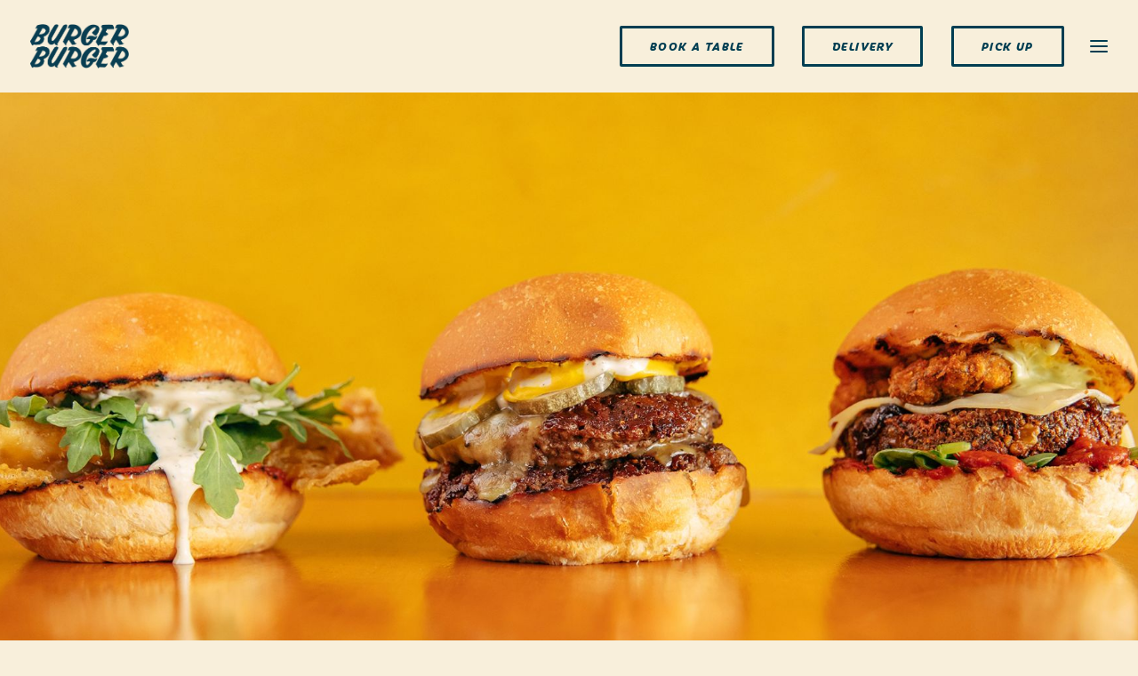

--- FILE ---
content_type: text/html; charset=UTF-8
request_url: https://burgerburger.co.nz/?utm_source=denizen&utm_medium=page&utm_campaign=best_kid_friendly_restaurants_270923
body_size: 14017
content:
<!DOCTYPE html>
<html class="no-touch" lang="en-US" xmlns="http://www.w3.org/1999/xhtml">
<head>
<meta http-equiv="Content-Type" content="text/html; charset=UTF-8">
<meta name="viewport" content="width=device-width, initial-scale=1">
<link rel="profile" href="http://gmpg.org/xfn/11">
<link rel="pingback" href="https://burgerburger.co.nz/xmlrpc.php">
<meta name='robots' content='max-image-preview:large' />

	<!-- This site is optimized with the Yoast SEO Premium plugin v15.6.2 - https://yoast.com/wordpress/plugins/seo/ -->
	<title>Burger Burger | New Zealand&#039;s Best Burgers &amp; Beer</title>
	<meta name="description" content="We serve delicious, honest burgers, old-fashioned shakes &amp; really cold beers using quality local ingredients. Come by for the best burgers in New Zealand!" />
	<meta name="robots" content="index, follow, max-snippet:-1, max-image-preview:large, max-video-preview:-1" />
	<link rel="canonical" href="https://burgerburger.co.nz/" />
	<meta property="og:locale" content="en_US" />
	<meta property="og:type" content="website" />
	<meta property="og:title" content="Burger Burger | New Zealand&#039;s Best Burgers &amp; Beer" />
	<meta property="og:description" content="We serve delicious, honest burgers, old-fashioned shakes &amp; really cold beers using quality local ingredients. Come by for the best burgers in New Zealand!" />
	<meta property="og:url" content="https://burgerburger.co.nz/" />
	<meta property="og:site_name" content="Burger Burger" />
	<meta property="article:modified_time" content="2025-10-19T20:02:31+00:00" />
	<meta name="twitter:card" content="summary_large_image" />
	<meta name="twitter:label1" content="Est. reading time">
	<meta name="twitter:data1" content="3 minutes">
	<script type="application/ld+json" class="yoast-schema-graph">{"@context":"https://schema.org","@graph":[{"@type":"Organization","@id":"https://burgerburger.co.nz/#organization","name":"Burger Burger","url":"https://burgerburger.co.nz/","sameAs":[],"logo":{"@type":"ImageObject","@id":"https://burgerburger.co.nz/#logo","inLanguage":"en-US","url":"https://burgerburger.co.nz/wp-content/uploads/2019/12/logo3-copy.png","width":985,"height":444,"caption":"Burger Burger"},"image":{"@id":"https://burgerburger.co.nz/#logo"}},{"@type":"WebSite","@id":"https://burgerburger.co.nz/#website","url":"https://burgerburger.co.nz/","name":"Burger Burger","description":"Good Honest Burgers","publisher":{"@id":"https://burgerburger.co.nz/#organization"},"potentialAction":[{"@type":"SearchAction","target":"https://burgerburger.co.nz/?s={search_term_string}","query-input":"required name=search_term_string"}],"inLanguage":"en-US"},{"@type":"WebPage","@id":"https://burgerburger.co.nz/#webpage","url":"https://burgerburger.co.nz/","name":"Burger Burger | New Zealand's Best Burgers & Beer","isPartOf":{"@id":"https://burgerburger.co.nz/#website"},"about":{"@id":"https://burgerburger.co.nz/#organization"},"datePublished":"2019-12-24T08:41:07+00:00","dateModified":"2025-10-19T20:02:31+00:00","description":"We serve delicious, honest burgers, old-fashioned shakes & really cold beers using quality local ingredients. Come by for the best burgers in New Zealand!","inLanguage":"en-US","potentialAction":[{"@type":"ReadAction","target":["https://burgerburger.co.nz/"]}]}]}</script>
	<!-- / Yoast SEO Premium plugin. -->


<link rel='dns-prefetch' href='//www.google.com' />
<link rel="alternate" type="application/rss+xml" title="Burger Burger &raquo; Feed" href="https://burgerburger.co.nz/feed/" />
<link rel="alternate" type="application/rss+xml" title="Burger Burger &raquo; Comments Feed" href="https://burgerburger.co.nz/comments/feed/" />
<script type="text/javascript">
/* <![CDATA[ */
window._wpemojiSettings = {"baseUrl":"https:\/\/s.w.org\/images\/core\/emoji\/15.0.3\/72x72\/","ext":".png","svgUrl":"https:\/\/s.w.org\/images\/core\/emoji\/15.0.3\/svg\/","svgExt":".svg","source":{"concatemoji":"https:\/\/burgerburger.co.nz\/wp-includes\/js\/wp-emoji-release.min.js?ver=6.5.7"}};
/*! This file is auto-generated */
!function(i,n){var o,s,e;function c(e){try{var t={supportTests:e,timestamp:(new Date).valueOf()};sessionStorage.setItem(o,JSON.stringify(t))}catch(e){}}function p(e,t,n){e.clearRect(0,0,e.canvas.width,e.canvas.height),e.fillText(t,0,0);var t=new Uint32Array(e.getImageData(0,0,e.canvas.width,e.canvas.height).data),r=(e.clearRect(0,0,e.canvas.width,e.canvas.height),e.fillText(n,0,0),new Uint32Array(e.getImageData(0,0,e.canvas.width,e.canvas.height).data));return t.every(function(e,t){return e===r[t]})}function u(e,t,n){switch(t){case"flag":return n(e,"\ud83c\udff3\ufe0f\u200d\u26a7\ufe0f","\ud83c\udff3\ufe0f\u200b\u26a7\ufe0f")?!1:!n(e,"\ud83c\uddfa\ud83c\uddf3","\ud83c\uddfa\u200b\ud83c\uddf3")&&!n(e,"\ud83c\udff4\udb40\udc67\udb40\udc62\udb40\udc65\udb40\udc6e\udb40\udc67\udb40\udc7f","\ud83c\udff4\u200b\udb40\udc67\u200b\udb40\udc62\u200b\udb40\udc65\u200b\udb40\udc6e\u200b\udb40\udc67\u200b\udb40\udc7f");case"emoji":return!n(e,"\ud83d\udc26\u200d\u2b1b","\ud83d\udc26\u200b\u2b1b")}return!1}function f(e,t,n){var r="undefined"!=typeof WorkerGlobalScope&&self instanceof WorkerGlobalScope?new OffscreenCanvas(300,150):i.createElement("canvas"),a=r.getContext("2d",{willReadFrequently:!0}),o=(a.textBaseline="top",a.font="600 32px Arial",{});return e.forEach(function(e){o[e]=t(a,e,n)}),o}function t(e){var t=i.createElement("script");t.src=e,t.defer=!0,i.head.appendChild(t)}"undefined"!=typeof Promise&&(o="wpEmojiSettingsSupports",s=["flag","emoji"],n.supports={everything:!0,everythingExceptFlag:!0},e=new Promise(function(e){i.addEventListener("DOMContentLoaded",e,{once:!0})}),new Promise(function(t){var n=function(){try{var e=JSON.parse(sessionStorage.getItem(o));if("object"==typeof e&&"number"==typeof e.timestamp&&(new Date).valueOf()<e.timestamp+604800&&"object"==typeof e.supportTests)return e.supportTests}catch(e){}return null}();if(!n){if("undefined"!=typeof Worker&&"undefined"!=typeof OffscreenCanvas&&"undefined"!=typeof URL&&URL.createObjectURL&&"undefined"!=typeof Blob)try{var e="postMessage("+f.toString()+"("+[JSON.stringify(s),u.toString(),p.toString()].join(",")+"));",r=new Blob([e],{type:"text/javascript"}),a=new Worker(URL.createObjectURL(r),{name:"wpTestEmojiSupports"});return void(a.onmessage=function(e){c(n=e.data),a.terminate(),t(n)})}catch(e){}c(n=f(s,u,p))}t(n)}).then(function(e){for(var t in e)n.supports[t]=e[t],n.supports.everything=n.supports.everything&&n.supports[t],"flag"!==t&&(n.supports.everythingExceptFlag=n.supports.everythingExceptFlag&&n.supports[t]);n.supports.everythingExceptFlag=n.supports.everythingExceptFlag&&!n.supports.flag,n.DOMReady=!1,n.readyCallback=function(){n.DOMReady=!0}}).then(function(){return e}).then(function(){var e;n.supports.everything||(n.readyCallback(),(e=n.source||{}).concatemoji?t(e.concatemoji):e.wpemoji&&e.twemoji&&(t(e.twemoji),t(e.wpemoji)))}))}((window,document),window._wpemojiSettings);
/* ]]> */
</script>
<link rel='stylesheet' id='sb_instagram_styles-css' href='https://burgerburger.co.nz/wp-content/plugins/instagram-feed-pro/css/sb-instagram.min.css?ver=5.6.4' type='text/css' media='all' />
<style id='wp-emoji-styles-inline-css' type='text/css'>

	img.wp-smiley, img.emoji {
		display: inline !important;
		border: none !important;
		box-shadow: none !important;
		height: 1em !important;
		width: 1em !important;
		margin: 0 0.07em !important;
		vertical-align: -0.1em !important;
		background: none !important;
		padding: 0 !important;
	}
</style>
<link rel='stylesheet' id='wp-block-library-css' href='https://burgerburger.co.nz/wp-includes/css/dist/block-library/style.min.css?ver=6.5.7' type='text/css' media='all' />
<style id='pdfemb-pdf-embedder-viewer-style-inline-css' type='text/css'>
.wp-block-pdfemb-pdf-embedder-viewer{max-width:none}

</style>
<style id='classic-theme-styles-inline-css' type='text/css'>
/*! This file is auto-generated */
.wp-block-button__link{color:#fff;background-color:#32373c;border-radius:9999px;box-shadow:none;text-decoration:none;padding:calc(.667em + 2px) calc(1.333em + 2px);font-size:1.125em}.wp-block-file__button{background:#32373c;color:#fff;text-decoration:none}
</style>
<style id='global-styles-inline-css' type='text/css'>
body{--wp--preset--color--black: #000000;--wp--preset--color--cyan-bluish-gray: #abb8c3;--wp--preset--color--white: #ffffff;--wp--preset--color--pale-pink: #f78da7;--wp--preset--color--vivid-red: #cf2e2e;--wp--preset--color--luminous-vivid-orange: #ff6900;--wp--preset--color--luminous-vivid-amber: #fcb900;--wp--preset--color--light-green-cyan: #7bdcb5;--wp--preset--color--vivid-green-cyan: #00d084;--wp--preset--color--pale-cyan-blue: #8ed1fc;--wp--preset--color--vivid-cyan-blue: #0693e3;--wp--preset--color--vivid-purple: #9b51e0;--wp--preset--gradient--vivid-cyan-blue-to-vivid-purple: linear-gradient(135deg,rgba(6,147,227,1) 0%,rgb(155,81,224) 100%);--wp--preset--gradient--light-green-cyan-to-vivid-green-cyan: linear-gradient(135deg,rgb(122,220,180) 0%,rgb(0,208,130) 100%);--wp--preset--gradient--luminous-vivid-amber-to-luminous-vivid-orange: linear-gradient(135deg,rgba(252,185,0,1) 0%,rgba(255,105,0,1) 100%);--wp--preset--gradient--luminous-vivid-orange-to-vivid-red: linear-gradient(135deg,rgba(255,105,0,1) 0%,rgb(207,46,46) 100%);--wp--preset--gradient--very-light-gray-to-cyan-bluish-gray: linear-gradient(135deg,rgb(238,238,238) 0%,rgb(169,184,195) 100%);--wp--preset--gradient--cool-to-warm-spectrum: linear-gradient(135deg,rgb(74,234,220) 0%,rgb(151,120,209) 20%,rgb(207,42,186) 40%,rgb(238,44,130) 60%,rgb(251,105,98) 80%,rgb(254,248,76) 100%);--wp--preset--gradient--blush-light-purple: linear-gradient(135deg,rgb(255,206,236) 0%,rgb(152,150,240) 100%);--wp--preset--gradient--blush-bordeaux: linear-gradient(135deg,rgb(254,205,165) 0%,rgb(254,45,45) 50%,rgb(107,0,62) 100%);--wp--preset--gradient--luminous-dusk: linear-gradient(135deg,rgb(255,203,112) 0%,rgb(199,81,192) 50%,rgb(65,88,208) 100%);--wp--preset--gradient--pale-ocean: linear-gradient(135deg,rgb(255,245,203) 0%,rgb(182,227,212) 50%,rgb(51,167,181) 100%);--wp--preset--gradient--electric-grass: linear-gradient(135deg,rgb(202,248,128) 0%,rgb(113,206,126) 100%);--wp--preset--gradient--midnight: linear-gradient(135deg,rgb(2,3,129) 0%,rgb(40,116,252) 100%);--wp--preset--font-size--small: 13px;--wp--preset--font-size--medium: 20px;--wp--preset--font-size--large: 36px;--wp--preset--font-size--x-large: 42px;--wp--preset--spacing--20: 0.44rem;--wp--preset--spacing--30: 0.67rem;--wp--preset--spacing--40: 1rem;--wp--preset--spacing--50: 1.5rem;--wp--preset--spacing--60: 2.25rem;--wp--preset--spacing--70: 3.38rem;--wp--preset--spacing--80: 5.06rem;--wp--preset--shadow--natural: 6px 6px 9px rgba(0, 0, 0, 0.2);--wp--preset--shadow--deep: 12px 12px 50px rgba(0, 0, 0, 0.4);--wp--preset--shadow--sharp: 6px 6px 0px rgba(0, 0, 0, 0.2);--wp--preset--shadow--outlined: 6px 6px 0px -3px rgba(255, 255, 255, 1), 6px 6px rgba(0, 0, 0, 1);--wp--preset--shadow--crisp: 6px 6px 0px rgba(0, 0, 0, 1);}:where(.is-layout-flex){gap: 0.5em;}:where(.is-layout-grid){gap: 0.5em;}body .is-layout-flex{display: flex;}body .is-layout-flex{flex-wrap: wrap;align-items: center;}body .is-layout-flex > *{margin: 0;}body .is-layout-grid{display: grid;}body .is-layout-grid > *{margin: 0;}:where(.wp-block-columns.is-layout-flex){gap: 2em;}:where(.wp-block-columns.is-layout-grid){gap: 2em;}:where(.wp-block-post-template.is-layout-flex){gap: 1.25em;}:where(.wp-block-post-template.is-layout-grid){gap: 1.25em;}.has-black-color{color: var(--wp--preset--color--black) !important;}.has-cyan-bluish-gray-color{color: var(--wp--preset--color--cyan-bluish-gray) !important;}.has-white-color{color: var(--wp--preset--color--white) !important;}.has-pale-pink-color{color: var(--wp--preset--color--pale-pink) !important;}.has-vivid-red-color{color: var(--wp--preset--color--vivid-red) !important;}.has-luminous-vivid-orange-color{color: var(--wp--preset--color--luminous-vivid-orange) !important;}.has-luminous-vivid-amber-color{color: var(--wp--preset--color--luminous-vivid-amber) !important;}.has-light-green-cyan-color{color: var(--wp--preset--color--light-green-cyan) !important;}.has-vivid-green-cyan-color{color: var(--wp--preset--color--vivid-green-cyan) !important;}.has-pale-cyan-blue-color{color: var(--wp--preset--color--pale-cyan-blue) !important;}.has-vivid-cyan-blue-color{color: var(--wp--preset--color--vivid-cyan-blue) !important;}.has-vivid-purple-color{color: var(--wp--preset--color--vivid-purple) !important;}.has-black-background-color{background-color: var(--wp--preset--color--black) !important;}.has-cyan-bluish-gray-background-color{background-color: var(--wp--preset--color--cyan-bluish-gray) !important;}.has-white-background-color{background-color: var(--wp--preset--color--white) !important;}.has-pale-pink-background-color{background-color: var(--wp--preset--color--pale-pink) !important;}.has-vivid-red-background-color{background-color: var(--wp--preset--color--vivid-red) !important;}.has-luminous-vivid-orange-background-color{background-color: var(--wp--preset--color--luminous-vivid-orange) !important;}.has-luminous-vivid-amber-background-color{background-color: var(--wp--preset--color--luminous-vivid-amber) !important;}.has-light-green-cyan-background-color{background-color: var(--wp--preset--color--light-green-cyan) !important;}.has-vivid-green-cyan-background-color{background-color: var(--wp--preset--color--vivid-green-cyan) !important;}.has-pale-cyan-blue-background-color{background-color: var(--wp--preset--color--pale-cyan-blue) !important;}.has-vivid-cyan-blue-background-color{background-color: var(--wp--preset--color--vivid-cyan-blue) !important;}.has-vivid-purple-background-color{background-color: var(--wp--preset--color--vivid-purple) !important;}.has-black-border-color{border-color: var(--wp--preset--color--black) !important;}.has-cyan-bluish-gray-border-color{border-color: var(--wp--preset--color--cyan-bluish-gray) !important;}.has-white-border-color{border-color: var(--wp--preset--color--white) !important;}.has-pale-pink-border-color{border-color: var(--wp--preset--color--pale-pink) !important;}.has-vivid-red-border-color{border-color: var(--wp--preset--color--vivid-red) !important;}.has-luminous-vivid-orange-border-color{border-color: var(--wp--preset--color--luminous-vivid-orange) !important;}.has-luminous-vivid-amber-border-color{border-color: var(--wp--preset--color--luminous-vivid-amber) !important;}.has-light-green-cyan-border-color{border-color: var(--wp--preset--color--light-green-cyan) !important;}.has-vivid-green-cyan-border-color{border-color: var(--wp--preset--color--vivid-green-cyan) !important;}.has-pale-cyan-blue-border-color{border-color: var(--wp--preset--color--pale-cyan-blue) !important;}.has-vivid-cyan-blue-border-color{border-color: var(--wp--preset--color--vivid-cyan-blue) !important;}.has-vivid-purple-border-color{border-color: var(--wp--preset--color--vivid-purple) !important;}.has-vivid-cyan-blue-to-vivid-purple-gradient-background{background: var(--wp--preset--gradient--vivid-cyan-blue-to-vivid-purple) !important;}.has-light-green-cyan-to-vivid-green-cyan-gradient-background{background: var(--wp--preset--gradient--light-green-cyan-to-vivid-green-cyan) !important;}.has-luminous-vivid-amber-to-luminous-vivid-orange-gradient-background{background: var(--wp--preset--gradient--luminous-vivid-amber-to-luminous-vivid-orange) !important;}.has-luminous-vivid-orange-to-vivid-red-gradient-background{background: var(--wp--preset--gradient--luminous-vivid-orange-to-vivid-red) !important;}.has-very-light-gray-to-cyan-bluish-gray-gradient-background{background: var(--wp--preset--gradient--very-light-gray-to-cyan-bluish-gray) !important;}.has-cool-to-warm-spectrum-gradient-background{background: var(--wp--preset--gradient--cool-to-warm-spectrum) !important;}.has-blush-light-purple-gradient-background{background: var(--wp--preset--gradient--blush-light-purple) !important;}.has-blush-bordeaux-gradient-background{background: var(--wp--preset--gradient--blush-bordeaux) !important;}.has-luminous-dusk-gradient-background{background: var(--wp--preset--gradient--luminous-dusk) !important;}.has-pale-ocean-gradient-background{background: var(--wp--preset--gradient--pale-ocean) !important;}.has-electric-grass-gradient-background{background: var(--wp--preset--gradient--electric-grass) !important;}.has-midnight-gradient-background{background: var(--wp--preset--gradient--midnight) !important;}.has-small-font-size{font-size: var(--wp--preset--font-size--small) !important;}.has-medium-font-size{font-size: var(--wp--preset--font-size--medium) !important;}.has-large-font-size{font-size: var(--wp--preset--font-size--large) !important;}.has-x-large-font-size{font-size: var(--wp--preset--font-size--x-large) !important;}
.wp-block-navigation a:where(:not(.wp-element-button)){color: inherit;}
:where(.wp-block-post-template.is-layout-flex){gap: 1.25em;}:where(.wp-block-post-template.is-layout-grid){gap: 1.25em;}
:where(.wp-block-columns.is-layout-flex){gap: 2em;}:where(.wp-block-columns.is-layout-grid){gap: 2em;}
.wp-block-pullquote{font-size: 1.5em;line-height: 1.6;}
</style>
<link rel='stylesheet' id='contact-form-7-css' href='https://burgerburger.co.nz/wp-content/plugins/contact-form-7/includes/css/styles.css?ver=5.9.8' type='text/css' media='all' />
<link rel='stylesheet' id='uncode-privacy-css' href='https://burgerburger.co.nz/wp-content/plugins/uncode-privacy/assets/css/uncode-privacy-public.css?ver=2.2.3' type='text/css' media='all' />
<link rel='stylesheet' id='tablepress-default-css' href='https://burgerburger.co.nz/wp-content/tablepress-combined.min.css?ver=93' type='text/css' media='all' />
<link rel='stylesheet' id='uncode-style-css' href='https://burgerburger.co.nz/wp-content/themes/uncode/library/css/style.css?ver=2065071400' type='text/css' media='all' />
<style id='uncode-style-inline-css' type='text/css'>

@media (max-width: 959px) { .navbar-brand > * { height: 30px !important;}}
@media (min-width: 960px) { .limit-width { max-width: 1200px; margin: auto;}}
body.menu-custom-padding .col-lg-0.logo-container, body.menu-custom-padding .col-lg-2.logo-container, body.menu-custom-padding .col-lg-12 .logo-container, body.menu-custom-padding .col-lg-4.logo-container { padding-top: 27px; padding-bottom: 27px; }
body.menu-custom-padding .col-lg-0.logo-container.shrinked, body.menu-custom-padding .col-lg-2.logo-container.shrinked, body.menu-custom-padding .col-lg-12 .logo-container.shrinked, body.menu-custom-padding .col-lg-4.logo-container.shrinked { padding-top: 18px; padding-bottom: 18px; }
@media (max-width: 959px) { body.menu-custom-padding .menu-container .logo-container { padding-top: 18px !important; padding-bottom: 18px !important; } }
#changer-back-color { transition: background-color 1000ms cubic-bezier(0.25, 1, 0.5, 1) !important; } #changer-back-color > div { transition: opacity 1000ms cubic-bezier(0.25, 1, 0.5, 1) !important; } body.bg-changer-init.disable-hover .main-wrapper .style-light,  body.bg-changer-init.disable-hover .main-wrapper .style-light h1,  body.bg-changer-init.disable-hover .main-wrapper .style-light h2, body.bg-changer-init.disable-hover .main-wrapper .style-light h3, body.bg-changer-init.disable-hover .main-wrapper .style-light h4, body.bg-changer-init.disable-hover .main-wrapper .style-light h5, body.bg-changer-init.disable-hover .main-wrapper .style-light h6, body.bg-changer-init.disable-hover .main-wrapper .style-light a, body.bg-changer-init.disable-hover .main-wrapper .style-dark, body.bg-changer-init.disable-hover .main-wrapper .style-dark h1, body.bg-changer-init.disable-hover .main-wrapper .style-dark h2, body.bg-changer-init.disable-hover .main-wrapper .style-dark h3, body.bg-changer-init.disable-hover .main-wrapper .style-dark h4, body.bg-changer-init.disable-hover .main-wrapper .style-dark h5, body.bg-changer-init.disable-hover .main-wrapper .style-dark h6, body.bg-changer-init.disable-hover .main-wrapper .style-dark a { transition: color 1000ms cubic-bezier(0.25, 1, 0.5, 1) !important; }
</style>
<link rel='stylesheet' id='uncode-icons-css' href='https://burgerburger.co.nz/wp-content/themes/uncode/library/css/uncode-icons.css?ver=2065071400' type='text/css' media='all' />
<link rel='stylesheet' id='uncode-custom-style-css' href='https://burgerburger.co.nz/wp-content/themes/uncode/library/css/style-custom.css?ver=2065071400' type='text/css' media='all' />
<style id='uncode-custom-style-inline-css' type='text/css'>
body.menu-mobile-centered .main-menu-container .menu-horizontal .menu-horizontal-inner ul.menu-smart li.menu-item > a {font-size:30px !important;}.CreamFontButton {color:#F8EFDB !important;}.BBBlueFontButton {color:#003E52 !important;}.DarkOrangeFontButton {color:#E18D2A !important;}.ArmyGreenFontButton{color:#637140 !important;}.LeadFontButton{color:#E18D2A !important;font-size:25px !important;}.Lead2FontButton{color:#003E52 !important;font-size:25px !important;}.RedFontButton{color:#9A2E37 !important;}
</style>
<link rel='stylesheet' id='child-style-css' href='https://burgerburger.co.nz/wp-content/themes/uncode-child/style.css?ver=1364451348' type='text/css' media='all' />
<script type="text/javascript" src="https://burgerburger.co.nz/wp-includes/js/jquery/jquery.min.js?ver=3.7.1" id="jquery-core-js"></script>
<script type="text/javascript" src="https://burgerburger.co.nz/wp-includes/js/jquery/jquery-migrate.min.js?ver=3.4.1" id="jquery-migrate-js"></script>
<script type="text/javascript" id="uncode-init-js-extra">
/* <![CDATA[ */
var SiteParameters = {"days":"days","hours":"hours","minutes":"minutes","seconds":"seconds","constant_scroll":"on","scroll_speed":"2","parallax_factor":"0.25","loading":"Loading\u2026","slide_name":"slide","slide_footer":"footer","ajax_url":"https:\/\/burgerburger.co.nz\/wp-admin\/admin-ajax.php","nonce_adaptive_images":"d597c731b1","nonce_srcset_async":"5f2308b414","enable_debug":"","block_mobile_videos":"","is_frontend_editor":"","main_width":["1200","px"],"mobile_parallax_allowed":"","listen_for_screen_update":"1","wireframes_plugin_active":"1","sticky_elements":"off","resize_quality":"70","register_metadata":"1","bg_changer_time":"1000","update_wc_fragments":"1","optimize_shortpixel_image":"","menu_mobile_offcanvas_gap":"45","custom_cursor_selector":"[href], .trigger-overlay, .owl-next, .owl-prev, .owl-dot, input[type=\"submit\"], input[type=\"checkbox\"], button[type=\"submit\"], a[class^=\"ilightbox\"], .ilightbox-thumbnail, .ilightbox-prev, .ilightbox-next, .overlay-close, .unmodal-close, .qty-inset > span, .share-button li, .uncode-post-titles .tmb.tmb-click-area, .btn-link, .tmb-click-row .t-inside, .lg-outer button, .lg-thumb img, a[data-lbox], .uncode-close-offcanvas-overlay","mobile_parallax_animation":"","lbox_enhanced":"","native_media_player":"1","vimeoPlayerParams":"?autoplay=0","ajax_filter_key_search":"key","ajax_filter_key_unfilter":"unfilter","index_pagination_disable_scroll":"","index_pagination_scroll_to":"","uncode_wc_popup_cart_qty":"","disable_hover_hack":"","uncode_nocookie":"","dynamic_srcset_active":"1","dynamic_srcset_bg_mobile_breakpoint":"570","dynamic_srcset_bunch_limit":"1","dynamic_srcset_bg_mobile_size":"0","activate_webp":"","force_webp":""};
/* ]]> */
</script>
<script type="text/javascript" src="https://burgerburger.co.nz/wp-content/themes/uncode/library/js/init.js?ver=2065071400" id="uncode-init-js"></script>
<script></script><link rel="https://api.w.org/" href="https://burgerburger.co.nz/wp-json/" /><link rel="alternate" type="application/json" href="https://burgerburger.co.nz/wp-json/wp/v2/pages/27" /><link rel="EditURI" type="application/rsd+xml" title="RSD" href="https://burgerburger.co.nz/xmlrpc.php?rsd" />
<meta name="generator" content="WordPress 6.5.7" />
<link rel='shortlink' href='https://burgerburger.co.nz/' />
<link rel="alternate" type="application/json+oembed" href="https://burgerburger.co.nz/wp-json/oembed/1.0/embed?url=https%3A%2F%2Fburgerburger.co.nz%2F" />
<link rel="alternate" type="text/xml+oembed" href="https://burgerburger.co.nz/wp-json/oembed/1.0/embed?url=https%3A%2F%2Fburgerburger.co.nz%2F&#038;format=xml" />
<!-- Facebook Pixel Code -->
<script>
!function(f,b,e,v,n,t,s)
{if(f.fbq)return;n=f.fbq=function(){n.callMethod?
n.callMethod.apply(n,arguments):n.queue.push(arguments)};
if(!f._fbq)f._fbq=n;n.push=n;n.loaded=!0;n.version='2.0';
n.queue=[];t=b.createElement(e);t.async=!0;
t.src=v;s=b.getElementsByTagName(e)[0];
s.parentNode.insertBefore(t,s)}(window, document,'script',
'https://connect.facebook.net/en_US/fbevents.js');
fbq('init', '242604856513552');
fbq('track', 'PageView');
</script>
<noscript><img height="1" width="1" style="display:none"
src="https://www.facebook.com/tr?id=242604856513552&ev=PageView&noscript=1"
/></noscript>
<!-- End Facebook Pixel Code -->

<meta name="facebook-domain-verification" content="fkg5kq1clrwery9dbli388vkgsyfdx" /><link rel="icon" href="https://burgerburger.co.nz/wp-content/uploads/2019/12/BB_Icon-01-100x100.png" sizes="32x32" />
<link rel="icon" href="https://burgerburger.co.nz/wp-content/uploads/2019/12/BB_Icon-01-300x300.png" sizes="192x192" />
<link rel="apple-touch-icon" href="https://burgerburger.co.nz/wp-content/uploads/2019/12/BB_Icon-01-300x300.png" />
<meta name="msapplication-TileImage" content="https://burgerburger.co.nz/wp-content/uploads/2019/12/BB_Icon-01-300x300.png" />
<style type="text/css" data-type="vc_custom-css">.style-dark .btn-default, .style-light .style-dark.style-override .btn-default, .style-light .style-dark .btn-default {
color: #003E52 !important;
background-color: #F8EFDB !important;
border-color: #F8EFDB !important;
}

input[type="submit"], input[type="reset"], input[type="button"], button[type="submit"] {
    font-size: 14px;
}

.style-dark .btn-default:not(.btn-hover-nobg):not(.icon-animated):hover, .style-light .style-dark.style-override .btn-default:not(.btn-hover-nobg):not(.icon-animated):hover, .style-light .style-dark .btn-default:not(.btn-hover-nobg):not(.icon-animated):hover, .style-dark .btn-default.active, .style-light .style-dark.style-override .btn-default.active, .style-light .style-dark .btn-default.active {
    color: 
#F8EFDB !important;
background-color:
transparent !important;
border-color:
#F8EFDB !important;
}


.CreamFontButton {
color: #F8EFDB !important;
}

.BBBlueFontButton {
color: #003E52 !important;
}

.DarkOrangeFontButton {
color: #E18D2A !important;
}

.ArmyGreenFontButton  {
color: #637140 !important;
}

.LeadFontButton  {
color: #E18D2A !important;
font-size: 25px !important;
}

.Lead2FontButton  {
color: #003E52 !important;
font-size: 25px !important;
}

.RedFontButton  {
color: #9A2E37 !important;
}




#page-header h2 {
  font-size: 48px;
}

@media (max-width: 959px){
iframe {
height: 394px !important;
}
.fontsize-851717 {
    font-size: 42px !important;
}
}</style><noscript><style> .wpb_animate_when_almost_visible { opacity: 1; }</style></noscript></head>
<body class="home page-template-default page page-id-27  style-color-141496-bg hormenu-position-left megamenu-full-submenu header-full-width vmenu-center vmenu-middle menu-overlay main-center-align menu-mobile-transparent menu-custom-padding menu-sticky-mobile menu-mobile-centered menu-has-cta mobile-parallax-not-allowed ilb-no-bounce unreg uncode-logo-mobile qw-body-scroll-disabled no-qty-fx wpb-js-composer js-comp-ver-7.5 vc_responsive" data-border="0">
		<div id="vh_layout_help"></div><!-- Google Tag Manager (noscript) -->
<noscript><iframe src="https://www.googletagmanager.com/ns.html?id=GTM-NMH4ZW5"
height="0" width="0" style="display:none;visibility:hidden"></iframe></noscript>
<!-- End Google Tag Manager (noscript) --><div class="body-borders" data-border="0"><div class="top-border body-border-shadow"></div><div class="right-border body-border-shadow"></div><div class="bottom-border body-border-shadow"></div><div class="left-border body-border-shadow"></div><div class="top-border style-light-bg"></div><div class="right-border style-light-bg"></div><div class="bottom-border style-light-bg"></div><div class="left-border style-light-bg"></div></div>	<div class="box-wrapper">
		<div class="box-container">
		<script type="text/javascript" id="initBox">UNCODE.initBox();</script>
		<div class="menu-wrapper menu-shrink menu-sticky menu-sticky-mobile">
													<span class="menu-container-ghost-bg style-color-141496-bg menu-no-borders"></span>
													<div id="masthead" class="navbar menu-primary menu-light submenu-light menu-transparent menu-add-padding style-light-original single-h-padding style-light-override menu-absolute menu-with-logo">
														<div class="menu-container style-color-141496-bg menu-no-borders">
															<div class="row-menu row-offcanvas">
																<div class="row-menu-inner row-brand menu-horizontal-inner"><div id="logo-container-mobile" class="col-lg-0 logo-container middle">
																		<div id="main-logo" class="navbar-header style-light">
																			<a href="https://burgerburger.co.nz/" class="navbar-brand" data-padding-shrink ="18" data-minheight="50" aria-label="Burger Burger"><div class="logo-image main-logo  logo-light" data-maxheight="50" style="height: 50px;"><img fetchpriority="high" decoding="async" src="https://burgerburger.co.nz/wp-content/uploads/2019/12/logo3-copy.png" alt="logo" width="985" height="444" class="img-responsive" /></div><div class="logo-image main-logo  logo-dark" data-maxheight="50" style="height: 50px;display:none;"><img decoding="async" src="https://burgerburger.co.nz/wp-content/uploads/2019/12/BB_Logo-alt.png" alt="logo" width="983" height="439" class="img-responsive" /></div><div class="logo-image mobile-logo logo-light" data-maxheight="50" style="height: 50px;"><img fetchpriority="high" decoding="async" src="https://burgerburger.co.nz/wp-content/uploads/2019/12/logo3-copy.png" alt="logo" width="985" height="444" class="img-responsive" /></div><div class="logo-image mobile-logo logo-dark" data-maxheight="50" style="height: 50px;display:none;"><img decoding="async" src="https://burgerburger.co.nz/wp-content/uploads/2019/12/BB_Logo-alt.png" alt="logo" width="983" height="439" class="img-responsive" /></div></a>
																		</div>
																	</div>
																	<div class="mmb-container"><div class="mobile-additional-icons"></div><div class="mobile-menu-button menu-button-overlay no-toggle mobile-menu-button-light lines-button trigger-overlay" data-area="menu" data-container="main-container"><span class="lines"><span></span></span></div></div><div class="col-lg-12 main-menu-container cta-container middle menu-no-arrows cta-with-icons-0">
																		<div class="menu-horizontal ">
																			<div class="menu-horizontal-inner">
																				<div class="nav navbar-nav navbar-cta"><ul id="menu-impact" class="menu-cta-inner menu-smart sm"><li id="menu-item-8661" class="menu-item-button"><a title="BOOK A TABLE" href="https://burgerburger.co.nz/book/"><div class="menu-btn-table"><div class="menu-btn-cell"><div class="menu-item menu-item-type-custom menu-item-object-custom menu-item-8661 menu-btn-container btn"><span>BOOK A TABLE</span></div></div></div></a></li>
<li id="menu-item-9049" class="menu-item-button"><a title="DELIVERY" href="https://burgerburger.co.nz/delivery/"><div class="menu-btn-table"><div class="menu-btn-cell"><div class="menu-item menu-item-type-post_type menu-item-object-page menu-item-9049 menu-btn-container btn"><span>DELIVERY</span></div></div></div></a></li>
<li id="menu-item-8662" class="menu-item-button"><a title="PICK UP" href="https://burgerburger.co.nz/order"><div class="menu-btn-table"><div class="menu-btn-cell"><div class="menu-item menu-item-type-custom menu-item-object-custom menu-item-8662 menu-btn-container btn"><span>PICK UP</span></div></div></div></a></li>
</ul></div></div>
																		</div>
																	</div><!-- .main-menu-container --></div>
															</div></div>
													</div>
												</div><div class="overlay overlay-sequential overlay-menu" data-area="menu" data-container="main-container">
														<div class="overlay-bg style-light-bg"></div>
														<div class="main-header">
															<div class="vmenu-container menu-container style-light menu-no-arrows menu-primary menu-light submenu-light menu-transparent style-light-original single-h-padding">
																<div class="row row-parent">
																	<div class="row-inner">
																		<div class="menu-sidebar main-menu-container">
																			<div class="navbar-main">
																				<div class="menu-sidebar-inner">
																					<div class="menu-accordion menu-accordion-primary"><ul id="menu-main-1" class="menu-primary-inner menu-smart sm sm-vertical"><li class="menu-item menu-item-type-post_type menu-item-object-page menu-item-home current-menu-item page_item page-item-27 current_page_item menu-item-53 active menu-item-link"><a title="Home" href="https://burgerburger.co.nz/">Home<i class="fa fa-angle-right fa-dropdown"></i></a></li>
<li class="menu-item menu-item-type-post_type menu-item-object-page menu-item-51 menu-item-link"><a title="Menu" href="https://burgerburger.co.nz/menu/">Menu<i class="fa fa-angle-right fa-dropdown"></i></a></li>
<li class="menu-item menu-item-type-custom menu-item-object-custom menu-item-has-children menu-item-1988 dropdown menu-item-link"><a title="Locations" href="#" data-toggle="dropdown" class="dropdown-toggle" data-type="title">Locations<i class="fa fa-angle-down fa-dropdown"></i></a>
<ul role="menu" class="drop-menu">
	<li class="menu-item menu-item-type-post_type menu-item-object-page menu-item-7288"><a title="Commercial Bay" href="https://burgerburger.co.nz/locations/commercial-bay/"><i class="menu-icon fa fa-map-marker"></i>Commercial Bay<i class="fa fa-angle-right fa-dropdown"></i></a></li>
	<li class="menu-item menu-item-type-post_type menu-item-object-page menu-item-122349"><a title="Eastridge" href="https://burgerburger.co.nz/locations/eastridge/"><i class="menu-icon fa fa-map-marker"></i>Eastridge<i class="fa fa-angle-right fa-dropdown"></i></a></li>
	<li class="menu-item menu-item-type-post_type menu-item-object-page menu-item-122187"><a title="Hamilton" href="https://burgerburger.co.nz/locations/hamilton/"><i class="menu-icon fa fa-map-marker"></i>Hamilton<i class="fa fa-angle-right fa-dropdown"></i></a></li>
	<li class="menu-item menu-item-type-post_type menu-item-object-page menu-item-202"><a title="Ponsonby" href="https://burgerburger.co.nz/locations/ponsonby/"><i class="menu-icon fa fa-map-marker"></i>Ponsonby<i class="fa fa-angle-right fa-dropdown"></i></a></li>
	<li class="menu-item menu-item-type-post_type menu-item-object-page menu-item-201"><a title="Takapuna" href="https://burgerburger.co.nz/locations/takapuna/"><i class="menu-icon fa fa-map-marker"></i>Takapuna<i class="fa fa-angle-right fa-dropdown"></i></a></li>
	<li class="menu-item menu-item-type-post_type menu-item-object-page menu-item-200"><a title="The Mount" href="https://burgerburger.co.nz/locations/the-mount/"><i class="menu-icon fa fa-map-marker"></i>The Mount<i class="fa fa-angle-right fa-dropdown"></i></a></li>
	<li class="menu-item menu-item-type-post_type menu-item-object-page menu-item-51719"><a title="Torbay" href="https://burgerburger.co.nz/locations/torbay/"><i class="menu-icon fa fa-map-marker"></i>Torbay<i class="fa fa-angle-right fa-dropdown"></i></a></li>
</ul>
</li>
<li class="menu-item menu-item-type-post_type menu-item-object-page menu-item-46 menu-item-link"><a title="What’s On" href="https://burgerburger.co.nz/whats-on/">What’s On<i class="fa fa-angle-right fa-dropdown"></i></a></li>
<li class="menu-item menu-item-type-post_type menu-item-object-page menu-item-6240 menu-item-link"><a title="Order Takeaways" href="https://burgerburger.co.nz/order/">Order Takeaways<i class="fa fa-angle-right fa-dropdown"></i></a></li>
<li class="menu-item menu-item-type-post_type menu-item-object-page menu-item-2170 menu-item-link"><a title="Events &#038; Parties" href="https://burgerburger.co.nz/events-and-parties/">Events &#038; Parties<i class="fa fa-angle-right fa-dropdown"></i></a></li>
<li class="menu-item menu-item-type-post_type menu-item-object-page menu-item-8200 menu-item-link"><a title="Vouchers" href="https://burgerburger.co.nz/vouchers/">Vouchers<i class="fa fa-angle-right fa-dropdown"></i></a></li>
<li class="menu-item menu-item-type-post_type menu-item-object-page menu-item-208 menu-item-link"><a title="Jobs" href="https://burgerburger.co.nz/jobs/">Jobs<i class="fa fa-angle-right fa-dropdown"></i></a></li>
<li class="menu-item menu-item-type-post_type menu-item-object-page menu-item-213 menu-item-link"><a title="Contact" href="https://burgerburger.co.nz/contact/">Contact<i class="fa fa-angle-right fa-dropdown"></i></a></li>
</ul></div><div class="uncode-close-offcanvas-mobile lines-button close navbar-mobile-el"><span class="lines"></span></div><div class="menu-accordion menu-accordion-extra-icons"><ul class="menu-smart sm sm-vertical menu-smart-social"><li class="menu-item-link social-icon social-191411"><a href="https://www.instagram.com/burgerburgernz/?hl=en" class="social-menu-link" target="_blank"><i class="fa fa-instagram"></i></a></li><li class="menu-item-link social-icon social-779920"><a href="https://www.facebook.com/burgerburgernz/" class="social-menu-link" target="_blank"><i class="fa fa-facebook-square"></i></a></li></ul></div></div>
																			</div>
													 					</div>
																	</div>
																</div>
															</div>
														</div>
													</div>			<script type="text/javascript" id="fixMenuHeight">UNCODE.fixMenuHeight();</script>
			<div class="main-wrapper">
				<div class="main-container">
					<div class="page-wrapper">
						<div class="sections-container">
<div id="page-header"><div class="header-wrapper header-uncode-block">
									<div data-parent="true" class="vc_row row-container mobile-hidden" id="row-unique-0"><div class="row no-top-padding no-bottom-padding no-h-padding row-slider row-parent row-header" data-height-ratio="full"><div class="owl-carousel-wrapper"><div class="uncode-slider owl-carousel-container owl-dots-inside owl-dots-align-center"><div id="uslider_2141173051" class="owl-carousel owl-element owl-dots-inside owl-height-forced" data-fade="true" data-loop="true" data-autoheight="false" data-nav="true" data-dotsmobile="true" data-dots="true" data-navspeed="400" data-autoplay="true" data-timeout="5000" data-lg="1" data-md="1" data-sm="1" data-limit-width="false"><div class="vc_row row-internal row-container with-parallax"><div class="row-background background-element">
											<div class="background-wrapper">
												<div class="background-inner srcset-bg" style="background-image: url(https://burgerburger.co.nz/wp-content/uploads/2019/12/Best-Burgers-in-New-Zealand.jpg);background-repeat: no-repeat;background-position: center center;background-size: cover;"></div>
												<div class="block-bg-overlay style-color-jevc-bg" style="opacity: 0;"></div>
											</div>
										</div><div class="row no-top-padding no-bottom-padding single-h-padding row-child limit-width"><div class="wpb_row row-inner"><div class="wpb_column pos-middle pos-center align_center column_child col-lg-12 no-internal-gutter"><div class="uncol style-dark" ><div class="uncoltable"><div class="uncell no-block-padding" ><div class="uncont"></div></div></div></div></div></div></div></div></div><div class="uncode_slider-dot_classes no-h-padding owl-dots-classes"></div></div></div><script id="script-row-unique-0" data-row="script-row-unique-0" type="text/javascript" class="vc_controls">UNCODE.initRow(document.getElementById("row-unique-0"));</script></div></div><div data-parent="true" class="vc_row row-container desktop-hidden tablet-hidden" id="row-unique-1"><div class="row no-top-padding no-bottom-padding no-h-padding row-slider row-parent row-header" data-height-ratio="80"><div class="owl-carousel-wrapper"><div class="uncode-slider owl-carousel-container owl-dots-inside owl-dots-align-center"><div id="uslider_185338939" class="owl-carousel owl-element owl-dots-inside owl-height-forced" data-fade="true" data-loop="true" data-autoheight="false" data-nav="true" data-dotsmobile="true" data-dots="true" data-navspeed="400" data-autoplay="true" data-timeout="5000" data-lg="1" data-md="1" data-sm="1" data-limit-width="false"><div class="vc_row row-internal row-container with-parallax"><div class="row-background background-element">
											<div class="background-wrapper">
												<div class="background-inner srcset-bg" style="background-image: url(https://burgerburger.co.nz/wp-content/uploads/2019/12/New-Zealand-Best-Beef-Burger.jpg);background-repeat: no-repeat;background-position: center center;background-size: cover;"></div>
												
											</div>
										</div><div class="row single-top-padding single-bottom-padding single-h-padding row-child limit-width" data-height="80"><div class="wpb_row row-inner"><div class="wpb_column pos-bottom pos-center align_center column_child col-lg-12 no-internal-gutter"><div class="uncol style-dark font-201713" ><div class="uncoltable"><div class="uncell no-block-padding" ><div class="uncont"></div></div></div></div></div></div></div></div></div><div class="uncode_slider-dot_classes single-h-padding owl-dots-classes"></div></div></div><script id="script-row-unique-1" data-row="script-row-unique-1" type="text/javascript" class="vc_controls">UNCODE.initRow(document.getElementById("row-unique-1"));</script></div></div></div></div><script type="text/javascript">UNCODE.initHeader();</script><article id="post-27" class="page-body style-light-bg post-27 page type-page status-publish hentry">
						<div class="post-wrapper">
							<div class="post-body"><div class="post-content un-no-sidebar-layout"><div data-parent="true" class="vc_row style-color-141496-bg row-container" id="row-unique-2"><div class="row no-top-padding single-bottom-padding single-h-padding limit-width row-parent"><div class="wpb_row row-inner"><div class="wpb_column pos-top pos-center align_center column_parent col-lg-12 single-internal-gutter"><div class="uncol style-light"  ><div class="uncoltable"><div class="uncell no-block-padding" ><div class="uncont"><div class="empty-space empty-single" ><span class="empty-space-inner"></span></div>
<div class="vc_custom_heading_wrap "><div class="heading-text el-text heading-bigtext" ><h2 class="font-810486 bigtext text-color-980307-color" ><span>"Our city would be lost without the legend that is Burger Burger"</span></h2></div><div class="clear"></div></div><div class="vc_custom_heading_wrap "><div class="heading-text el-text" ><h2 class="font-169022 h5 text-color-980307-color" ><span>Urban List - New Zealand</span></h2></div><div class="clear"></div></div><div class="uncode-single-media  text-center"><div class="single-wrapper" style="max-width: 12%;"><div class="tmb tmb-light  tmb-media-first tmb-media-last tmb-content-overlay tmb-no-bg"><div class="t-inside"><div class="t-entry-visual"><div class="t-entry-visual-tc"><div class="uncode-single-media-wrapper"><img decoding="async" class="srcset-async srcset-auto wp-image-650" src="https://burgerburger.co.nz/wp-content/uploads/2020/01/BB_Icon-01.png" width="474" height="473" alt="" data-no-bp="" data-bp="720,1032" data-uniqueid="650-150636" data-guid="https://burgerburger.co.nz/wp-content/uploads/2020/01/BB_Icon-01.png" data-path="2020/01/BB_Icon-01.png" data-width="474" data-height="473" data-singlew="1.44" data-singleh="" data-crop="" loading="lazy" data-srcset="https://burgerburger.co.nz/wp-content/uploads/2020/01/BB_Icon-01.png 474w, https://burgerburger.co.nz/wp-content/uploads/2020/01/BB_Icon-01-300x300.png 300w, https://burgerburger.co.nz/wp-content/uploads/2020/01/BB_Icon-01-150x150.png 150w, https://burgerburger.co.nz/wp-content/uploads/2020/01/BB_Icon-01-100x100.png 100w" srcset="[data-uri]"></div>
					</div>
				</div></div></div></div></div><div class="empty-space empty-single" ><span class="empty-space-inner"></span></div>
</div></div></div></div></div><script id="script-row-unique-2" data-row="script-row-unique-2" type="text/javascript" class="vc_controls">UNCODE.initRow(document.getElementById("row-unique-2"));</script></div></div></div><div data-parent="true" class="vc_row style-color-207991-bg row-container mobile-hidden" id="row-unique-3"><div class="row unequal col-no-gutter no-top-padding no-bottom-padding no-h-padding full-width row-parent"><div class="wpb_row row-inner"><div class="wpb_column pos-middle pos-center align_left column_parent col-lg-6 single-internal-gutter"><div class="uncol style-light font-169022"  ><div class="uncoltable"><div class="uncell no-block-padding style-color-205665-bg" ><div class="uncont"><div class="uncode-single-media  text-left"><div class="single-wrapper" style="max-width: 100%;"><a class="single-media-link" href="https://burgerburger.co.nz/menu/" title="Burger Burger Menu"><div class="tmb tmb-light  tmb-img-ratio tmb-media-first tmb-media-last tmb-content-overlay tmb-no-bg"><div class="t-inside"><div class="t-entry-visual"><div class="t-entry-visual-tc"><div class="uncode-single-media-wrapper"><div class="dummy" style="padding-top: 100%;"></div><img decoding="async" class="srcset-async srcset-auto wp-image-165" src="https://burgerburger.co.nz/wp-content/uploads/2019/12/260A5921-2-uai-865x865.jpg" width="865" height="865" alt="" data-no-bp="" data-bp="720,1032" data-uniqueid="165-194690" data-guid="https://burgerburger.co.nz/wp-content/uploads/2019/12/260A5921-2.jpg" data-path="2019/12/260A5921-2.jpg" data-width="1080" data-height="865" data-singlew="6" data-singleh="6" data-crop="1" loading="lazy" data-srcset="https://burgerburger.co.nz/wp-content/uploads/2019/12/260A5921-2-uai-865x865.jpg 865w, https://burgerburger.co.nz/wp-content/uploads/2019/12/260A5921-2-150x150.jpg 150w, https://burgerburger.co.nz/wp-content/uploads/2019/12/260A5921-2-300x300.jpg 300w, https://burgerburger.co.nz/wp-content/uploads/2019/12/260A5921-2-100x100.jpg 100w, https://burgerburger.co.nz/wp-content/uploads/2019/12/260A5921-2-uai-720x720.jpg 720w" srcset="[data-uri]"></div>
					</div>
				</div></div></div></a></div></div></div></div></div></div></div><div class="wpb_column pos-middle pos-center align_center column_parent col-lg-6 half-internal-gutter"><div class="uncol style-light font-169022"  ><div class="uncoltable" style="min-height: 300px;"><div class="uncell triple-block-padding" ><div class="uncont" style="max-width:504px;"><div class="vc_custom_heading_wrap Heading1"><div class="heading-text el-text" ><h3 class="font-810486 fontsize-851717 text-color-141496-color" ><span><span style="color: #f8efdb"><a style="color: #f8efdb" href="https://burgerburger.co.nz/menu/">Menu</a></span></span></h3></div><div class="clear"></div></div><div class="uncode_text_column text-lead" ><p><span style="color: #f8efdb">We serve delicious, honest burgers, serve old-fashioned<br />
shakes &amp; really cold beers using quality ingredients<br />
at an affordable price. Our food is ethical, local,<br />
nutritious and delicious – and that is<br />
something we will never compromise.</span></p>
</div><div class="empty-space empty-half" ><span class="empty-space-inner"></span></div>
<span class="btn-container" ><a href="https://burgerburger.co.nz/menu/" class="custom-link btn btn-xl border-width-0 DarkOrangeFontButton btn-color-141496 btn-icon-left" title="Menu">LOOK NOW</a></span></div></div></div></div></div><script id="script-row-unique-3" data-row="script-row-unique-3" type="text/javascript" class="vc_controls">UNCODE.initRow(document.getElementById("row-unique-3"));</script></div></div></div><div data-parent="true" class="vc_row inverted-device-order row-container mobile-hidden" id="row-unique-4"><div class="row unequal col-no-gutter no-top-padding no-bottom-padding no-h-padding full-width row-parent"><div class="wpb_row row-inner"><div class="wpb_column pos-middle pos-center align_center column_parent col-lg-6 half-internal-gutter"><div class="uncol style-light font-169022"  ><div class="uncoltable"><div class="uncell triple-block-padding style-color-205665-bg" ><div class="uncont" style="max-width:504px;"><div class="vc_custom_heading_wrap "><div class="heading-text el-text" ><p class="font-810486 fontsize-851717 text-color-141496-color" ><span>Locations</span></p></div><div class="clear"></div></div><div class="uncode_text_column text-lead" ><p><span style="color: #f8efdb">We believe in the power of great Kiwi hospitality to bring people together. We are a laid-back meeting place where friends and family can have great chats and bond in a space with character, with a burger or beersie in hand.</span></p>
</div><div class="uncode-wrapper uncode-list" >
<ul class="icons text-lead">
<li><i class="fa fa-map-marker text-color-141496-color"></i><span style="color: #f8efdb"><a style="color: #f8efdb" href="/locations/commercial-bay">Auckland - Commercial Bay </a></span></li>
<li><i class="fa fa-map-marker text-color-141496-color"></i><span style="color: #f8efdb"><a style="color: #f8efdb" href="/locations/eastridge">Auckland - Eastridge </a></span></li>
<li><i class="fa fa-map-marker text-color-141496-color"></i><span style="color: #f8efdb"><a style="color: #f8efdb" href="/locations/ponsonby">Auckland - Ponsonby </a></span></li>
<li><i class="fa fa-map-marker text-color-141496-color"></i><span style="color: #f8efdb"><a style="color: #f8efdb" href="/locations/takapuna">Auckland - Takapuna</a></span></li>
<li><i class="fa fa-map-marker text-color-141496-color"></i><span style="color: #f8efdb"><a style="color: #f8efdb" href="/locations/torbay">Auckland - Torbay</a></span></li>
<li><i class="fa fa-map-marker text-color-141496-color"></i><span style="color: #f8efdb"><a style="color: #f8efdb" href="/locations/hamilton">Hamilton</a></span></li>
<li><i class="fa fa-map-marker text-color-141496-color"></i><span style="color: #f8efdb"><a style="color: #f8efdb" href="/locations/the-mount">The Mount</a></span></li>
</ul>
</div></div></div></div></div></div><div class="wpb_column pos-top pos-center align_left column_parent col-lg-6 single-internal-gutter"><div class="uncol style-light"  ><div class="uncoltable" style="min-height: 300px;"><div class="uncell no-block-padding" ><div class="uncont"><div class="uncode-single-media  text-left"><div class="single-wrapper" style="max-width: 100%;"><div class="tmb tmb-light  tmb-img-ratio tmb-media-first tmb-media-last tmb-content-overlay tmb-no-bg"><div class="t-inside"><div class="t-entry-visual"><div class="t-entry-visual-tc"><div class="uncode-single-media-wrapper"><div class="dummy" style="padding-top: 100%;"></div><img decoding="async" class="srcset-async srcset-auto wp-image-2421" src="https://burgerburger.co.nz/wp-content/uploads/2020/01/Christchurch-Best-Burger-compressor-e1582504768618-uai-992x992.jpg" width="992" height="992" alt="" data-no-bp="" data-bp="720,1032" data-uniqueid="2421-714209" data-guid="https://burgerburger.co.nz/wp-content/uploads/2020/01/Christchurch-Best-Burger-compressor-e1582504768618.jpg" data-path="2020/01/Christchurch-Best-Burger-compressor-e1582504768618.jpg" data-width="1000" data-height="992" data-singlew="6" data-singleh="6" data-crop="1" loading="lazy" data-srcset="https://burgerburger.co.nz/wp-content/uploads/2020/01/Christchurch-Best-Burger-compressor-e1582504768618-uai-992x992.jpg 992w, https://burgerburger.co.nz/wp-content/uploads/2020/01/Christchurch-Best-Burger-compressor-e1582504768618-150x150.jpg 150w, https://burgerburger.co.nz/wp-content/uploads/2020/01/Christchurch-Best-Burger-compressor-e1582504768618-uai-720x720.jpg 720w" srcset="[data-uri]"></div>
					</div>
				</div></div></div></div></div></div></div></div></div></div><script id="script-row-unique-4" data-row="script-row-unique-4" type="text/javascript" class="vc_controls">UNCODE.initRow(document.getElementById("row-unique-4"));</script></div></div></div><div data-parent="true" class="vc_row style-color-980307-bg row-container mobile-hidden" id="row-unique-5"><div class="row unequal col-no-gutter no-top-padding no-bottom-padding no-h-padding full-width row-parent"><div class="wpb_row row-inner"><div class="wpb_column pos-middle pos-center align_left column_parent col-lg-6 single-internal-gutter"><div class="uncol style-light font-169022"  ><div class="uncoltable"><div class="uncell no-block-padding style-color-205665-bg" ><div class="uncont"><div class="uncode-single-media  text-left"><div class="single-wrapper" style="max-width: 100%;"><a class="single-media-link" href="https://burgerburger.co.nz/events-and-parties/" title="Events &amp; Parties"><div class="tmb tmb-light  tmb-img-ratio tmb-media-first tmb-media-last tmb-content-overlay tmb-no-bg"><div class="t-inside"><div class="t-entry-visual"><div class="t-entry-visual-tc"><div class="uncode-single-media-wrapper"><div class="dummy" style="padding-top: 100%;"></div><img decoding="async" class="srcset-async srcset-auto wp-image-95" src="https://burgerburger.co.nz/wp-content/uploads/2019/12/Functions-compressor.png" width="1000" height="1000" alt="" data-no-bp="" data-bp="720,1032" data-uniqueid="95-153642" data-guid="https://burgerburger.co.nz/wp-content/uploads/2019/12/Functions-compressor.png" data-path="2019/12/Functions-compressor.png" data-width="1000" data-height="1000" data-singlew="6" data-singleh="6" data-crop="1" loading="lazy" data-srcset="https://burgerburger.co.nz/wp-content/uploads/2019/12/Functions-compressor.png 1000w, https://burgerburger.co.nz/wp-content/uploads/2019/12/Functions-compressor-300x300.png 300w, https://burgerburger.co.nz/wp-content/uploads/2019/12/Functions-compressor-150x150.png 150w, https://burgerburger.co.nz/wp-content/uploads/2019/12/Functions-compressor-768x768.png 768w, https://burgerburger.co.nz/wp-content/uploads/2019/12/Functions-compressor-uai-720x720.png 720w" srcset="[data-uri]"></div>
					</div>
				</div></div></div></a></div></div></div></div></div></div></div><div class="wpb_column pos-middle pos-center align_center column_parent col-lg-6 half-internal-gutter"><div class="uncol style-light font-169022"  ><div class="uncoltable" style="min-height: 300px;"><div class="uncell triple-block-padding" ><div class="uncont" style="max-width:504px;"><div class="vc_custom_heading_wrap "><div class="heading-text el-text" ><p class="font-810486 fontsize-497724 text-color-141496-color" ><span><span style="color: #f8efdb"><a style="color: #f8efdb" href="https://burgerburger.co.nz/events-and-parties/">Events &amp; Parties</a></span></span></p></div><div class="clear"></div></div><div class="uncode_text_column text-lead" ><p><span style="color: #f8efdb">We say the more the merrier, so bring your loved ones, mates or work-mates &amp; we’ll add the jazz into any occasion. If your vision for your next party is having a laugh whilst eating something delicious, listening to great beats, sipping on refreshing bevies all delivered with slick service then<br />
we’re your vibe. Get in touch &amp; let&#8217;s start planning!</span></p>
</div><div class="empty-space empty-half" ><span class="empty-space-inner"></span></div>
<span class="btn-container" ><a href="https://burgerburger.co.nz/events-and-parties/" class="custom-link btn btn-xl border-width-0 BBBlueFontButton btn-color-141496 btn-icon-left" title="Events &amp; Parties">READ MORE</a></span></div></div></div></div></div><script id="script-row-unique-5" data-row="script-row-unique-5" type="text/javascript" class="vc_controls">UNCODE.initRow(document.getElementById("row-unique-5"));</script></div></div></div><div data-parent="true" class="vc_row inverted-device-order row-container mobile-hidden" id="row-unique-6"><div class="row unequal col-no-gutter no-top-padding no-bottom-padding no-h-padding full-width row-parent"><div class="wpb_row row-inner"><div class="wpb_column pos-middle pos-center align_center column_parent col-lg-6 half-internal-gutter"><div class="uncol style-light font-169022"  ><div class="uncoltable"><div class="uncell triple-block-padding style-color-862393-bg" ><div class="uncont" style="max-width:504px;"><div class="vc_custom_heading_wrap "><div class="heading-text el-text" ><p class="font-810486 fontsize-851717 text-color-141496-color" ><span><span style="color: #f8efdb"><a style="color: #f8efdb" href="https://burgerburger.co.nz/our-story/">Our Story</a></span></span></p></div><div class="clear"></div></div><div class="uncode_text_column text-lead" ><p><span style="color: #f8efdb">At Burger Burger, a love of good food, good people, and<br />
good times has always been at the heart of what we do.<br />
Co-founders Mimi &amp; Adrian live by this philosophy,<br />
and celebrate it, both at home with their families &amp;<br />
every day with their team at Burger Burger!</span></p>
</div><div class="empty-space empty-half" ><span class="empty-space-inner"></span></div>
<span class="btn-container" ><a href="https://burgerburger.co.nz/our-story/" class="custom-link btn btn-xl border-width-0 ArmyGreenFontButton btn-color-141496 btn-icon-left" title="Our Story">READ MORE</a></span></div></div></div></div></div><div class="wpb_column pos-top pos-center align_left column_parent col-lg-6 single-internal-gutter"><div class="uncol style-light"  ><div class="uncoltable" style="min-height: 300px;"><div class="uncell no-block-padding" ><div class="uncont"><div class="uncode-single-media  text-left"><div class="single-wrapper" style="max-width: 100%;"><a class="single-media-link" href="https://burgerburger.co.nz/our-story/" title="Our Story"><div class="tmb tmb-light  tmb-img-ratio tmb-media-first tmb-media-last tmb-content-overlay tmb-no-bg"><div class="t-inside"><div class="t-entry-visual"><div class="t-entry-visual-tc"><div class="uncode-single-media-wrapper"><div class="dummy" style="padding-top: 100%;"></div><img decoding="async" class="srcset-async srcset-auto wp-image-77" src="https://burgerburger.co.nz/wp-content/uploads/2019/12/Coolest-Restaurant-Christchurch.jpg" width="1024" height="1024" alt="Coolest Restaurant Christchurch" data-no-bp="" data-bp="720,1032" data-uniqueid="77-173462" data-guid="https://burgerburger.co.nz/wp-content/uploads/2019/12/Coolest-Restaurant-Christchurch.jpg" data-path="2019/12/Coolest-Restaurant-Christchurch.jpg" data-width="1024" data-height="1024" data-singlew="6" data-singleh="6" data-crop="1" loading="lazy" data-srcset="https://burgerburger.co.nz/wp-content/uploads/2019/12/Coolest-Restaurant-Christchurch.jpg 1024w, https://burgerburger.co.nz/wp-content/uploads/2019/12/Coolest-Restaurant-Christchurch-300x300.jpg 300w, https://burgerburger.co.nz/wp-content/uploads/2019/12/Coolest-Restaurant-Christchurch-150x150.jpg 150w, https://burgerburger.co.nz/wp-content/uploads/2019/12/Coolest-Restaurant-Christchurch-768x768.jpg 768w, https://burgerburger.co.nz/wp-content/uploads/2019/12/Coolest-Restaurant-Christchurch-uai-720x720.jpg 720w" srcset="[data-uri]"></div>
					</div>
				</div></div></div></a></div></div></div></div></div></div></div><script id="script-row-unique-6" data-row="script-row-unique-6" type="text/javascript" class="vc_controls">UNCODE.initRow(document.getElementById("row-unique-6"));</script></div></div></div><div data-parent="true" class="vc_row style-color-141496-bg row-container" id="row-unique-7"><div class="row full-width row-parent"><div class="wpb_row row-inner"><div class="wpb_column pos-middle pos-center align_center column_parent col-lg-12 no-internal-gutter"><div class="uncol style-light font-169022"  ><div class="uncoltable"><div class="uncell" ><div class="uncont one-block-padding col-custom-width" style="max-width:98%;"><div class="empty-space empty-single" ><span class="empty-space-inner"></span></div>
<div class="icon-box icon-box-top" ><div class="icon-box-icon fa-container" style="margin-bottom: 0px;"><a href="https://www.instagram.com/burgerburgernz" title="Burger Burger Instagram" aria-label="Burger Burger Instagram" target="_blank" class="text-color-980307-color custom-link"><i class="fa fa-instagram fa-5x fa-fw"></i></a></div></div><div class="vc_custom_heading_wrap "><div class="heading-text el-text" ><h2 class="font-182013 h2 text-color-980307-color" ><span><span style="color: #003e52"><a style="color: #003e52" href="https://www.instagram.com/burgerburgernz">FOLLOW US // 39K+</a></span></span></h2></div><div class="clear"></div></div><div class="vc_custom_heading_wrap "><div class="heading-text el-text" ><h2 class="font-169022 h6 text-color-980307-color" ><span><span style="color: #003e52"><a style="color: #003e52" href="https://www.instagram.com/burgerburgernz">@burgerburgernz</a></span></span></h2></div><div class="clear"></div></div><div class="empty-space empty-single" ><span class="empty-space-inner"></span></div>
</div></div></div></div></div><script id="script-row-unique-7" data-row="script-row-unique-7" type="text/javascript" class="vc_controls">UNCODE.initRow(document.getElementById("row-unique-7"));</script></div></div></div>
</div></div>
						</div>
					</article>
								</div><!-- sections container -->
							</div><!-- page wrapper -->
												<footer id="colophon" class="site-footer">
							<div data-parent="true" class="vc_row style-color-980307-bg row-container onepage-section" data-label="Newsletter" data-name="newsletter" id="row-unique-8"><div class="row double-top-padding penta-bottom-padding single-h-padding limit-width row-parent"><div class="wpb_row row-inner"><div class="wpb_column pos-top pos-center align_left align_left_mobile column_parent col-lg-12 double-internal-gutter"><div class="uncol style-dark font-169022"  ><div class="uncoltable"><div class="uncell no-block-padding" ><div class="uncont"><div class="vc_row row-internal row-container"><div class="row unequal row-child"><div class="wpb_row row-inner"><div class="wpb_column pos-middle pos-center align_left align_left_mobile column_child col-lg-6 single-internal-gutter"><div class="uncol style-dark font-810486" ><div class="uncoltable"><div class="uncell no-block-padding" ><div class="uncont"><div class="vc_custom_heading_wrap desktop-hidden tablet-hidden"><div class="heading-text el-text" ><h5 class="font-810486 h3 text-color-141496-color" ><span>Sign up for our<br /></span><span>weekly specials...</span></h5></div><div class="clear"></div></div></div></div></div></div></div></div></div></div><div class="divider-wrapper "  >
    <hr class="border-,Default-color separator-no-padding"  />
</div>
<div class="vc_row row-internal row-container"><div class="row row-child"><div class="wpb_row row-inner"><div class="wpb_column pos-top pos-center align_left column_child col-lg-3 single-internal-gutter"><div class="uncol style-dark" ><div class="uncoltable"><div class="uncell no-block-padding" ><div class="uncont"><div class="uncode-single-media  text-left"><div class="single-wrapper" style="max-width: 50%;"><div class="tmb tmb-light  tmb-media-first tmb-media-last tmb-content-overlay tmb-no-bg"><div class="t-inside"><div class="t-entry-visual"><div class="t-entry-visual-tc"><div class="uncode-single-media-wrapper"><img decoding="async" class="srcset-async srcset-auto wp-image-64" src="https://burgerburger.co.nz/wp-content/uploads/2019/12/BB_Logo-alt.png" width="983" height="439" alt="" data-no-bp="" data-bp="720,1032" data-uniqueid="64-346463" data-guid="https://burgerburger.co.nz/wp-content/uploads/2019/12/BB_Logo-alt.png" data-path="2019/12/BB_Logo-alt.png" data-width="983" data-height="439" data-singlew="1.5" data-singleh="" data-crop="" loading="lazy" data-srcset="https://burgerburger.co.nz/wp-content/uploads/2019/12/BB_Logo-alt.png 983w, https://burgerburger.co.nz/wp-content/uploads/2019/12/BB_Logo-alt-600x268.png 600w, https://burgerburger.co.nz/wp-content/uploads/2019/12/BB_Logo-alt-300x134.png 300w, https://burgerburger.co.nz/wp-content/uploads/2019/12/BB_Logo-alt-768x343.png 768w, https://burgerburger.co.nz/wp-content/uploads/2019/12/BB_Logo-alt-uai-720x322.png 720w" srcset="[data-uri]"></div>
					</div>
				</div></div></div></div></div><div class="uncode_text_column" ><p>Website by M A T E S</p>
</div><div class="uncode-vc-social  icons-lead"><div class="social-icon icon-box icon-box-top icon-inline" ><a href="https://www.instagram.com/burgerburgernz/?hl=en" target="_blank"><i class="fa fa-instagram"></i></a></div><div class="social-icon icon-box icon-box-top icon-inline" ><a href="https://www.facebook.com/burgerburgernz/" target="_blank"><i class="fa fa-facebook-square"></i></a></div></div></div></div></div></div></div><div class="wpb_column pos-top pos-center align_left column_child col-lg-3 single-internal-gutter"><div class="uncol style-dark" ><div class="uncoltable"><div class="uncell no-block-padding" ><div class="uncont"><div class="vc_custom_heading_wrap "><div class="heading-text el-text" ><h5 class="font-810486 h4 font-weight-900 text-color-141496-color" ><span>Locations</span></h5></div><div class="clear"></div></div><div class="uncode-wrapper uncode-list" >
<ul class="icons">
<li><i class="fa fa-location2 text-color-141496-color"></i><span style="color: #f8efdb;"><a style="color: #f8efdb;" href="https://burgerburger.co.nz/locations/commercial-bay" rel="nofollow noopener">Commercial Bay</a></span></li>
<li><i class="fa fa-location2 text-color-141496-color"></i><span style="color: #f8efdb;"><a style="color: #f8efdb;" href="https://burgerburger.co.nz/locations/eastridge" rel="nofollow noopener">Eastridge</a></span></li>
<li><i class="fa fa-location2 text-color-141496-color"></i><span style="color: #f8efdb;"><a style="color: #f8efdb;" href="https://burgerburger.co.nz/locations/hamilton" rel="nofollow noopener">Hamilton</a></span></li>
<li><i class="fa fa-location2 text-color-141496-color"></i><span style="color: #f8efdb;"><a style="color: #f8efdb;" href="https://burgerburger.co.nz/locations/ponsonby/" rel="nofollow noopener">Ponsonby</a></span></li>
<li><i class="fa fa-location2 text-color-141496-color"></i><span style="color: #f8efdb;"><a style="color: #f8efdb;" href="https://burgerburger.co.nz/locations/takapuna" rel="nofollow noopener">Takapuna</a></span></li>
<li><i class="fa fa-location2 text-color-141496-color"></i><span style="color: #f8efdb;"><a style="color: #f8efdb;" href="https://burgerburger.co.nz/locations/the-mount" rel="nofollow noopener">The Mount</a></span></li>
<li><i class="fa fa-location2 text-color-141496-color"></i><span style="color: #f8efdb;"><a style="color: #f8efdb;" href="https://burgerburger.co.nz/locations/torbay" rel="nofollow noopener">Torbay</a></span></li>
</ul>
</div></div></div></div></div></div><div class="wpb_column pos-top pos-center align_left column_child col-lg-3 single-internal-gutter"><div class="uncol style-dark" ><div class="uncoltable"><div class="uncell no-block-padding" ><div class="uncont"><div class="vc_custom_heading_wrap "><div class="heading-text el-text" ><h5 class="font-810486 h4 font-weight-900 text-color-141496-color" ><span>Quick Links</span></h5></div><div class="clear"></div></div><div class="uncode-wrapper uncode-list" >
<ul class="icons">
<li style="list-style-type: none;">
<ul>
<li><i class="fa fa-bolt text-color-141496-color"></i><span style="color: #f8efdb;"><a style="color: #f8efdb;" href="https://burgerburger.co.nz/order" rel="noopener">Order Takeaways</a></span></li>
<li><i class="fa fa-bolt text-color-141496-color"></i><span style="color: #f8efdb;"><a style="color: #f8efdb;" href="https://burgerburger.co.nz/menu" rel=" noopener">Menu</a></span></li>
<li><i class="fa fa-bolt text-color-141496-color"></i><span style="color: #f8efdb;"><a style="color: #f8efdb;" href="https://burgerburger.co.nz/book" rel="noopener">Book A Table</a></span></li>
<li><i class="fa fa-bolt text-color-141496-color"></i><span style="color: #f8efdb;"><a style="color: #f8efdb;" href="https://burgerburger.co.nz/events-and-parties" rel="noopener">Events &amp; Parties</a></span></li>
<li><i class="fa fa-bolt text-color-141496-color"></i><span style="color: #f8efdb;"><a style="color: #f8efdb;" href="https://burgerburger.co.nz/catering" rel="noopener">Catering</a></span></li>
<li><i class="fa fa-bolt text-color-141496-color"></i><span style="color: #f8efdb;"><a style="color: #f8efdb;" href="https://burgerburger.co.nz/whats-on" rel="noopener">What's On</a></span></li>
</ul>
</li>
</ul>
</div></div></div></div></div></div><div class="wpb_column pos-top pos-center align_left column_child col-lg-3 single-internal-gutter"><div class="uncol style-dark" ><div class="uncoltable"><div class="uncell no-block-padding" ><div class="uncont"><div class="vc_custom_heading_wrap "><div class="heading-text el-text" ><h4 class="font-810486 h4 font-weight-900 text-color-141496-color" ><span>Info</span></h4></div><div class="clear"></div></div><div class="uncode-wrapper uncode-list" >
<ul class="icons">
<li><i class="fa fa-bolt text-color-141496-color"></i><span style="color: #f8efdb;"><a style="color: #f8efdb;" href="https://burgerburger.co.nz/feedback" rel="noopener">Feedback</a></span></li>
<li><i class="fa fa-bolt text-color-141496-color"></i><span style="color: #f8efdb;"><a style="color: #f8efdb;" href="https://burgerburger.co.nz/contact" rel="noopener">Contact</a></span></li>
<li><i class="fa fa-bolt text-color-141496-color"></i><span style="color: #f8efdb;"><a style="color: #f8efdb;" href="https://burgerburger.co.nz/jobs" rel="noopener">Jobs</a></span></li>
<li><i class="fa fa-bolt text-color-141496-color"></i><span style="color: #f8efdb;"><a style="color: #f8efdb;" href="https://burgerburger.co.nz/our-story" rel="noopener">Our Story</a></span></li>
<li><i class="fa fa-bolt text-color-141496-color"></i><span style="color: #f8efdb;"><a style="color: #f8efdb;" href="https://burgerburger.co.nz/privacy-policy" rel="noopener">Privacy Policy</a></span></li>
</ul>
</div></div></div></div></div></div></div></div></div></div></div></div></div></div><script id="script-row-unique-8" data-row="script-row-unique-8" type="text/javascript" class="vc_controls">UNCODE.initRow(document.getElementById("row-unique-8"));</script></div></div></div>
						</footer>
																	</div><!-- main container -->
				</div><!-- main wrapper -->
							</div><!-- box container -->
					</div><!-- box wrapper -->
		
		
	<div class="gdpr-overlay"></div><div class="gdpr gdpr-privacy-preferences" data-nosnippet="true">
	<div class="gdpr-wrapper">
		<form method="post" class="gdpr-privacy-preferences-frm" action="https://burgerburger.co.nz/wp-admin/admin-post.php">
			<input type="hidden" name="action" value="uncode_privacy_update_privacy_preferences">
			<input type="hidden" id="update-privacy-preferences-nonce" name="update-privacy-preferences-nonce" value="1b9d3663d3" /><input type="hidden" name="_wp_http_referer" value="/?utm_source=denizen&#038;utm_medium=page&#038;utm_campaign=best_kid_friendly_restaurants_270923" />			<header>
				<div class="gdpr-box-title">
					<h3>Privacy Preference Center</h3>
					<span class="gdpr-close"></span>
				</div>
			</header>
			<div class="gdpr-content">
				<div class="gdpr-tab-content">
					<div class="gdpr-consent-management gdpr-active">
						<header>
							<h4>Privacy Preferences</h4>
						</header>
						<div class="gdpr-info">
							<p></p>
													</div>
					</div>
				</div>
			</div>
			<footer>
				<input type="submit" class="btn-accent btn-flat" value="Save Preferences">
								<input type="hidden" id="uncode_privacy_save_cookies_from_banner" name="uncode_privacy_save_cookies_from_banner" value="false">
				<input type="hidden" id="uncode_privacy_save_cookies_from_banner_button" name="uncode_privacy_save_cookies_from_banner_button" value="">
							</footer>
		</form>
	</div>
</div>
<!-- Custom Feeds for Instagram JS -->
<script type="text/javascript">
var sbiajaxurl = "https://burgerburger.co.nz/wp-admin/admin-ajax.php";

</script>
<script type="text/html" id="wpb-modifications"> window.wpbCustomElement = 1; </script><script type="text/javascript" src="https://burgerburger.co.nz/wp-includes/js/dist/vendor/wp-polyfill-inert.min.js?ver=3.1.2" id="wp-polyfill-inert-js"></script>
<script type="text/javascript" src="https://burgerburger.co.nz/wp-includes/js/dist/vendor/regenerator-runtime.min.js?ver=0.14.0" id="regenerator-runtime-js"></script>
<script type="text/javascript" src="https://burgerburger.co.nz/wp-includes/js/dist/vendor/wp-polyfill.min.js?ver=3.15.0" id="wp-polyfill-js"></script>
<script type="text/javascript" src="https://burgerburger.co.nz/wp-includes/js/dist/hooks.min.js?ver=2810c76e705dd1a53b18" id="wp-hooks-js"></script>
<script type="text/javascript" src="https://burgerburger.co.nz/wp-includes/js/dist/i18n.min.js?ver=5e580eb46a90c2b997e6" id="wp-i18n-js"></script>
<script type="text/javascript" id="wp-i18n-js-after">
/* <![CDATA[ */
wp.i18n.setLocaleData( { 'text direction\u0004ltr': [ 'ltr' ] } );
/* ]]> */
</script>
<script type="text/javascript" src="https://burgerburger.co.nz/wp-content/plugins/contact-form-7/includes/swv/js/index.js?ver=5.9.8" id="swv-js"></script>
<script type="text/javascript" id="contact-form-7-js-extra">
/* <![CDATA[ */
var wpcf7 = {"api":{"root":"https:\/\/burgerburger.co.nz\/wp-json\/","namespace":"contact-form-7\/v1"}};
/* ]]> */
</script>
<script type="text/javascript" src="https://burgerburger.co.nz/wp-content/plugins/contact-form-7/includes/js/index.js?ver=5.9.8" id="contact-form-7-js"></script>
<script type="text/javascript" src="https://burgerburger.co.nz/wp-content/plugins/uncode-privacy/assets/js/js-cookie.min.js?ver=2.2.0" id="js-cookie-js"></script>
<script type="text/javascript" id="uncode-privacy-js-extra">
/* <![CDATA[ */
var Uncode_Privacy_Parameters = {"accent_color":"#e18d2a"};
/* ]]> */
</script>
<script type="text/javascript" src="https://burgerburger.co.nz/wp-content/plugins/uncode-privacy/assets/js/uncode-privacy-public.min.js?ver=2.2.3" id="uncode-privacy-js"></script>
<script type="text/javascript" id="gforms_recaptcha_recaptcha-js-extra">
/* <![CDATA[ */
var gforms_recaptcha_recaptcha_strings = {"nonce":"0275bbeb2e","disconnect":"Disconnecting","change_connection_type":"Resetting","spinner":"https:\/\/burgerburger.co.nz\/wp-content\/plugins\/gravityforms\/images\/spinner.svg","connection_type":"classic","disable_badge":"1","change_connection_type_title":"Change Connection Type","change_connection_type_message":"Changing the connection type will delete your current settings.  Do you want to proceed?","disconnect_title":"Disconnect","disconnect_message":"Disconnecting from reCAPTCHA will delete your current settings.  Do you want to proceed?","site_key":"6Lc-1zkcAAAAANN7iFbFcn3kPKdTgY5FqiuJvBIj"};
/* ]]> */
</script>
<script type="text/javascript" src="https://www.google.com/recaptcha/api.js?render=6Lc-1zkcAAAAANN7iFbFcn3kPKdTgY5FqiuJvBIj&amp;ver=2.1.0" id="gforms_recaptcha_recaptcha-js" defer="defer" data-wp-strategy="defer"></script>
<script type="text/javascript" src="https://burgerburger.co.nz/wp-content/plugins/gravityformsrecaptcha/js/frontend.min.js?ver=2.1.0" id="gforms_recaptcha_frontend-js" defer="defer" data-wp-strategy="defer"></script>
<script type="text/javascript" src="https://burgerburger.co.nz/wp-content/themes/uncode/library/js/plugins.js?ver=2065071400" id="uncode-plugins-js"></script>
<script type="text/javascript" src="https://burgerburger.co.nz/wp-content/themes/uncode/library/js/app.js?ver=2065071400" id="uncode-app-js"></script>
<!--[if lt IE 11]>
<script type="text/javascript" src="https://burgerburger.co.nz/wp-content/themes/uncode/library/js/lib/ofi.min.js?ver=2065071400" id="uncode-ofi-js"></script>
<script type="text/javascript" id="uncode-ofi-js-after">
/* <![CDATA[ */
objectFitImages();
/* ]]> */
</script>
<![endif]-->
<script></script></body>
</html>


--- FILE ---
content_type: text/html; charset=utf-8
request_url: https://www.google.com/recaptcha/api2/anchor?ar=1&k=6Lc-1zkcAAAAANN7iFbFcn3kPKdTgY5FqiuJvBIj&co=aHR0cHM6Ly9idXJnZXJidXJnZXIuY28ubno6NDQz&hl=en&v=PoyoqOPhxBO7pBk68S4YbpHZ&size=invisible&anchor-ms=20000&execute-ms=30000&cb=lp0s4g4qns5x
body_size: 48971
content:
<!DOCTYPE HTML><html dir="ltr" lang="en"><head><meta http-equiv="Content-Type" content="text/html; charset=UTF-8">
<meta http-equiv="X-UA-Compatible" content="IE=edge">
<title>reCAPTCHA</title>
<style type="text/css">
/* cyrillic-ext */
@font-face {
  font-family: 'Roboto';
  font-style: normal;
  font-weight: 400;
  font-stretch: 100%;
  src: url(//fonts.gstatic.com/s/roboto/v48/KFO7CnqEu92Fr1ME7kSn66aGLdTylUAMa3GUBHMdazTgWw.woff2) format('woff2');
  unicode-range: U+0460-052F, U+1C80-1C8A, U+20B4, U+2DE0-2DFF, U+A640-A69F, U+FE2E-FE2F;
}
/* cyrillic */
@font-face {
  font-family: 'Roboto';
  font-style: normal;
  font-weight: 400;
  font-stretch: 100%;
  src: url(//fonts.gstatic.com/s/roboto/v48/KFO7CnqEu92Fr1ME7kSn66aGLdTylUAMa3iUBHMdazTgWw.woff2) format('woff2');
  unicode-range: U+0301, U+0400-045F, U+0490-0491, U+04B0-04B1, U+2116;
}
/* greek-ext */
@font-face {
  font-family: 'Roboto';
  font-style: normal;
  font-weight: 400;
  font-stretch: 100%;
  src: url(//fonts.gstatic.com/s/roboto/v48/KFO7CnqEu92Fr1ME7kSn66aGLdTylUAMa3CUBHMdazTgWw.woff2) format('woff2');
  unicode-range: U+1F00-1FFF;
}
/* greek */
@font-face {
  font-family: 'Roboto';
  font-style: normal;
  font-weight: 400;
  font-stretch: 100%;
  src: url(//fonts.gstatic.com/s/roboto/v48/KFO7CnqEu92Fr1ME7kSn66aGLdTylUAMa3-UBHMdazTgWw.woff2) format('woff2');
  unicode-range: U+0370-0377, U+037A-037F, U+0384-038A, U+038C, U+038E-03A1, U+03A3-03FF;
}
/* math */
@font-face {
  font-family: 'Roboto';
  font-style: normal;
  font-weight: 400;
  font-stretch: 100%;
  src: url(//fonts.gstatic.com/s/roboto/v48/KFO7CnqEu92Fr1ME7kSn66aGLdTylUAMawCUBHMdazTgWw.woff2) format('woff2');
  unicode-range: U+0302-0303, U+0305, U+0307-0308, U+0310, U+0312, U+0315, U+031A, U+0326-0327, U+032C, U+032F-0330, U+0332-0333, U+0338, U+033A, U+0346, U+034D, U+0391-03A1, U+03A3-03A9, U+03B1-03C9, U+03D1, U+03D5-03D6, U+03F0-03F1, U+03F4-03F5, U+2016-2017, U+2034-2038, U+203C, U+2040, U+2043, U+2047, U+2050, U+2057, U+205F, U+2070-2071, U+2074-208E, U+2090-209C, U+20D0-20DC, U+20E1, U+20E5-20EF, U+2100-2112, U+2114-2115, U+2117-2121, U+2123-214F, U+2190, U+2192, U+2194-21AE, U+21B0-21E5, U+21F1-21F2, U+21F4-2211, U+2213-2214, U+2216-22FF, U+2308-230B, U+2310, U+2319, U+231C-2321, U+2336-237A, U+237C, U+2395, U+239B-23B7, U+23D0, U+23DC-23E1, U+2474-2475, U+25AF, U+25B3, U+25B7, U+25BD, U+25C1, U+25CA, U+25CC, U+25FB, U+266D-266F, U+27C0-27FF, U+2900-2AFF, U+2B0E-2B11, U+2B30-2B4C, U+2BFE, U+3030, U+FF5B, U+FF5D, U+1D400-1D7FF, U+1EE00-1EEFF;
}
/* symbols */
@font-face {
  font-family: 'Roboto';
  font-style: normal;
  font-weight: 400;
  font-stretch: 100%;
  src: url(//fonts.gstatic.com/s/roboto/v48/KFO7CnqEu92Fr1ME7kSn66aGLdTylUAMaxKUBHMdazTgWw.woff2) format('woff2');
  unicode-range: U+0001-000C, U+000E-001F, U+007F-009F, U+20DD-20E0, U+20E2-20E4, U+2150-218F, U+2190, U+2192, U+2194-2199, U+21AF, U+21E6-21F0, U+21F3, U+2218-2219, U+2299, U+22C4-22C6, U+2300-243F, U+2440-244A, U+2460-24FF, U+25A0-27BF, U+2800-28FF, U+2921-2922, U+2981, U+29BF, U+29EB, U+2B00-2BFF, U+4DC0-4DFF, U+FFF9-FFFB, U+10140-1018E, U+10190-1019C, U+101A0, U+101D0-101FD, U+102E0-102FB, U+10E60-10E7E, U+1D2C0-1D2D3, U+1D2E0-1D37F, U+1F000-1F0FF, U+1F100-1F1AD, U+1F1E6-1F1FF, U+1F30D-1F30F, U+1F315, U+1F31C, U+1F31E, U+1F320-1F32C, U+1F336, U+1F378, U+1F37D, U+1F382, U+1F393-1F39F, U+1F3A7-1F3A8, U+1F3AC-1F3AF, U+1F3C2, U+1F3C4-1F3C6, U+1F3CA-1F3CE, U+1F3D4-1F3E0, U+1F3ED, U+1F3F1-1F3F3, U+1F3F5-1F3F7, U+1F408, U+1F415, U+1F41F, U+1F426, U+1F43F, U+1F441-1F442, U+1F444, U+1F446-1F449, U+1F44C-1F44E, U+1F453, U+1F46A, U+1F47D, U+1F4A3, U+1F4B0, U+1F4B3, U+1F4B9, U+1F4BB, U+1F4BF, U+1F4C8-1F4CB, U+1F4D6, U+1F4DA, U+1F4DF, U+1F4E3-1F4E6, U+1F4EA-1F4ED, U+1F4F7, U+1F4F9-1F4FB, U+1F4FD-1F4FE, U+1F503, U+1F507-1F50B, U+1F50D, U+1F512-1F513, U+1F53E-1F54A, U+1F54F-1F5FA, U+1F610, U+1F650-1F67F, U+1F687, U+1F68D, U+1F691, U+1F694, U+1F698, U+1F6AD, U+1F6B2, U+1F6B9-1F6BA, U+1F6BC, U+1F6C6-1F6CF, U+1F6D3-1F6D7, U+1F6E0-1F6EA, U+1F6F0-1F6F3, U+1F6F7-1F6FC, U+1F700-1F7FF, U+1F800-1F80B, U+1F810-1F847, U+1F850-1F859, U+1F860-1F887, U+1F890-1F8AD, U+1F8B0-1F8BB, U+1F8C0-1F8C1, U+1F900-1F90B, U+1F93B, U+1F946, U+1F984, U+1F996, U+1F9E9, U+1FA00-1FA6F, U+1FA70-1FA7C, U+1FA80-1FA89, U+1FA8F-1FAC6, U+1FACE-1FADC, U+1FADF-1FAE9, U+1FAF0-1FAF8, U+1FB00-1FBFF;
}
/* vietnamese */
@font-face {
  font-family: 'Roboto';
  font-style: normal;
  font-weight: 400;
  font-stretch: 100%;
  src: url(//fonts.gstatic.com/s/roboto/v48/KFO7CnqEu92Fr1ME7kSn66aGLdTylUAMa3OUBHMdazTgWw.woff2) format('woff2');
  unicode-range: U+0102-0103, U+0110-0111, U+0128-0129, U+0168-0169, U+01A0-01A1, U+01AF-01B0, U+0300-0301, U+0303-0304, U+0308-0309, U+0323, U+0329, U+1EA0-1EF9, U+20AB;
}
/* latin-ext */
@font-face {
  font-family: 'Roboto';
  font-style: normal;
  font-weight: 400;
  font-stretch: 100%;
  src: url(//fonts.gstatic.com/s/roboto/v48/KFO7CnqEu92Fr1ME7kSn66aGLdTylUAMa3KUBHMdazTgWw.woff2) format('woff2');
  unicode-range: U+0100-02BA, U+02BD-02C5, U+02C7-02CC, U+02CE-02D7, U+02DD-02FF, U+0304, U+0308, U+0329, U+1D00-1DBF, U+1E00-1E9F, U+1EF2-1EFF, U+2020, U+20A0-20AB, U+20AD-20C0, U+2113, U+2C60-2C7F, U+A720-A7FF;
}
/* latin */
@font-face {
  font-family: 'Roboto';
  font-style: normal;
  font-weight: 400;
  font-stretch: 100%;
  src: url(//fonts.gstatic.com/s/roboto/v48/KFO7CnqEu92Fr1ME7kSn66aGLdTylUAMa3yUBHMdazQ.woff2) format('woff2');
  unicode-range: U+0000-00FF, U+0131, U+0152-0153, U+02BB-02BC, U+02C6, U+02DA, U+02DC, U+0304, U+0308, U+0329, U+2000-206F, U+20AC, U+2122, U+2191, U+2193, U+2212, U+2215, U+FEFF, U+FFFD;
}
/* cyrillic-ext */
@font-face {
  font-family: 'Roboto';
  font-style: normal;
  font-weight: 500;
  font-stretch: 100%;
  src: url(//fonts.gstatic.com/s/roboto/v48/KFO7CnqEu92Fr1ME7kSn66aGLdTylUAMa3GUBHMdazTgWw.woff2) format('woff2');
  unicode-range: U+0460-052F, U+1C80-1C8A, U+20B4, U+2DE0-2DFF, U+A640-A69F, U+FE2E-FE2F;
}
/* cyrillic */
@font-face {
  font-family: 'Roboto';
  font-style: normal;
  font-weight: 500;
  font-stretch: 100%;
  src: url(//fonts.gstatic.com/s/roboto/v48/KFO7CnqEu92Fr1ME7kSn66aGLdTylUAMa3iUBHMdazTgWw.woff2) format('woff2');
  unicode-range: U+0301, U+0400-045F, U+0490-0491, U+04B0-04B1, U+2116;
}
/* greek-ext */
@font-face {
  font-family: 'Roboto';
  font-style: normal;
  font-weight: 500;
  font-stretch: 100%;
  src: url(//fonts.gstatic.com/s/roboto/v48/KFO7CnqEu92Fr1ME7kSn66aGLdTylUAMa3CUBHMdazTgWw.woff2) format('woff2');
  unicode-range: U+1F00-1FFF;
}
/* greek */
@font-face {
  font-family: 'Roboto';
  font-style: normal;
  font-weight: 500;
  font-stretch: 100%;
  src: url(//fonts.gstatic.com/s/roboto/v48/KFO7CnqEu92Fr1ME7kSn66aGLdTylUAMa3-UBHMdazTgWw.woff2) format('woff2');
  unicode-range: U+0370-0377, U+037A-037F, U+0384-038A, U+038C, U+038E-03A1, U+03A3-03FF;
}
/* math */
@font-face {
  font-family: 'Roboto';
  font-style: normal;
  font-weight: 500;
  font-stretch: 100%;
  src: url(//fonts.gstatic.com/s/roboto/v48/KFO7CnqEu92Fr1ME7kSn66aGLdTylUAMawCUBHMdazTgWw.woff2) format('woff2');
  unicode-range: U+0302-0303, U+0305, U+0307-0308, U+0310, U+0312, U+0315, U+031A, U+0326-0327, U+032C, U+032F-0330, U+0332-0333, U+0338, U+033A, U+0346, U+034D, U+0391-03A1, U+03A3-03A9, U+03B1-03C9, U+03D1, U+03D5-03D6, U+03F0-03F1, U+03F4-03F5, U+2016-2017, U+2034-2038, U+203C, U+2040, U+2043, U+2047, U+2050, U+2057, U+205F, U+2070-2071, U+2074-208E, U+2090-209C, U+20D0-20DC, U+20E1, U+20E5-20EF, U+2100-2112, U+2114-2115, U+2117-2121, U+2123-214F, U+2190, U+2192, U+2194-21AE, U+21B0-21E5, U+21F1-21F2, U+21F4-2211, U+2213-2214, U+2216-22FF, U+2308-230B, U+2310, U+2319, U+231C-2321, U+2336-237A, U+237C, U+2395, U+239B-23B7, U+23D0, U+23DC-23E1, U+2474-2475, U+25AF, U+25B3, U+25B7, U+25BD, U+25C1, U+25CA, U+25CC, U+25FB, U+266D-266F, U+27C0-27FF, U+2900-2AFF, U+2B0E-2B11, U+2B30-2B4C, U+2BFE, U+3030, U+FF5B, U+FF5D, U+1D400-1D7FF, U+1EE00-1EEFF;
}
/* symbols */
@font-face {
  font-family: 'Roboto';
  font-style: normal;
  font-weight: 500;
  font-stretch: 100%;
  src: url(//fonts.gstatic.com/s/roboto/v48/KFO7CnqEu92Fr1ME7kSn66aGLdTylUAMaxKUBHMdazTgWw.woff2) format('woff2');
  unicode-range: U+0001-000C, U+000E-001F, U+007F-009F, U+20DD-20E0, U+20E2-20E4, U+2150-218F, U+2190, U+2192, U+2194-2199, U+21AF, U+21E6-21F0, U+21F3, U+2218-2219, U+2299, U+22C4-22C6, U+2300-243F, U+2440-244A, U+2460-24FF, U+25A0-27BF, U+2800-28FF, U+2921-2922, U+2981, U+29BF, U+29EB, U+2B00-2BFF, U+4DC0-4DFF, U+FFF9-FFFB, U+10140-1018E, U+10190-1019C, U+101A0, U+101D0-101FD, U+102E0-102FB, U+10E60-10E7E, U+1D2C0-1D2D3, U+1D2E0-1D37F, U+1F000-1F0FF, U+1F100-1F1AD, U+1F1E6-1F1FF, U+1F30D-1F30F, U+1F315, U+1F31C, U+1F31E, U+1F320-1F32C, U+1F336, U+1F378, U+1F37D, U+1F382, U+1F393-1F39F, U+1F3A7-1F3A8, U+1F3AC-1F3AF, U+1F3C2, U+1F3C4-1F3C6, U+1F3CA-1F3CE, U+1F3D4-1F3E0, U+1F3ED, U+1F3F1-1F3F3, U+1F3F5-1F3F7, U+1F408, U+1F415, U+1F41F, U+1F426, U+1F43F, U+1F441-1F442, U+1F444, U+1F446-1F449, U+1F44C-1F44E, U+1F453, U+1F46A, U+1F47D, U+1F4A3, U+1F4B0, U+1F4B3, U+1F4B9, U+1F4BB, U+1F4BF, U+1F4C8-1F4CB, U+1F4D6, U+1F4DA, U+1F4DF, U+1F4E3-1F4E6, U+1F4EA-1F4ED, U+1F4F7, U+1F4F9-1F4FB, U+1F4FD-1F4FE, U+1F503, U+1F507-1F50B, U+1F50D, U+1F512-1F513, U+1F53E-1F54A, U+1F54F-1F5FA, U+1F610, U+1F650-1F67F, U+1F687, U+1F68D, U+1F691, U+1F694, U+1F698, U+1F6AD, U+1F6B2, U+1F6B9-1F6BA, U+1F6BC, U+1F6C6-1F6CF, U+1F6D3-1F6D7, U+1F6E0-1F6EA, U+1F6F0-1F6F3, U+1F6F7-1F6FC, U+1F700-1F7FF, U+1F800-1F80B, U+1F810-1F847, U+1F850-1F859, U+1F860-1F887, U+1F890-1F8AD, U+1F8B0-1F8BB, U+1F8C0-1F8C1, U+1F900-1F90B, U+1F93B, U+1F946, U+1F984, U+1F996, U+1F9E9, U+1FA00-1FA6F, U+1FA70-1FA7C, U+1FA80-1FA89, U+1FA8F-1FAC6, U+1FACE-1FADC, U+1FADF-1FAE9, U+1FAF0-1FAF8, U+1FB00-1FBFF;
}
/* vietnamese */
@font-face {
  font-family: 'Roboto';
  font-style: normal;
  font-weight: 500;
  font-stretch: 100%;
  src: url(//fonts.gstatic.com/s/roboto/v48/KFO7CnqEu92Fr1ME7kSn66aGLdTylUAMa3OUBHMdazTgWw.woff2) format('woff2');
  unicode-range: U+0102-0103, U+0110-0111, U+0128-0129, U+0168-0169, U+01A0-01A1, U+01AF-01B0, U+0300-0301, U+0303-0304, U+0308-0309, U+0323, U+0329, U+1EA0-1EF9, U+20AB;
}
/* latin-ext */
@font-face {
  font-family: 'Roboto';
  font-style: normal;
  font-weight: 500;
  font-stretch: 100%;
  src: url(//fonts.gstatic.com/s/roboto/v48/KFO7CnqEu92Fr1ME7kSn66aGLdTylUAMa3KUBHMdazTgWw.woff2) format('woff2');
  unicode-range: U+0100-02BA, U+02BD-02C5, U+02C7-02CC, U+02CE-02D7, U+02DD-02FF, U+0304, U+0308, U+0329, U+1D00-1DBF, U+1E00-1E9F, U+1EF2-1EFF, U+2020, U+20A0-20AB, U+20AD-20C0, U+2113, U+2C60-2C7F, U+A720-A7FF;
}
/* latin */
@font-face {
  font-family: 'Roboto';
  font-style: normal;
  font-weight: 500;
  font-stretch: 100%;
  src: url(//fonts.gstatic.com/s/roboto/v48/KFO7CnqEu92Fr1ME7kSn66aGLdTylUAMa3yUBHMdazQ.woff2) format('woff2');
  unicode-range: U+0000-00FF, U+0131, U+0152-0153, U+02BB-02BC, U+02C6, U+02DA, U+02DC, U+0304, U+0308, U+0329, U+2000-206F, U+20AC, U+2122, U+2191, U+2193, U+2212, U+2215, U+FEFF, U+FFFD;
}
/* cyrillic-ext */
@font-face {
  font-family: 'Roboto';
  font-style: normal;
  font-weight: 900;
  font-stretch: 100%;
  src: url(//fonts.gstatic.com/s/roboto/v48/KFO7CnqEu92Fr1ME7kSn66aGLdTylUAMa3GUBHMdazTgWw.woff2) format('woff2');
  unicode-range: U+0460-052F, U+1C80-1C8A, U+20B4, U+2DE0-2DFF, U+A640-A69F, U+FE2E-FE2F;
}
/* cyrillic */
@font-face {
  font-family: 'Roboto';
  font-style: normal;
  font-weight: 900;
  font-stretch: 100%;
  src: url(//fonts.gstatic.com/s/roboto/v48/KFO7CnqEu92Fr1ME7kSn66aGLdTylUAMa3iUBHMdazTgWw.woff2) format('woff2');
  unicode-range: U+0301, U+0400-045F, U+0490-0491, U+04B0-04B1, U+2116;
}
/* greek-ext */
@font-face {
  font-family: 'Roboto';
  font-style: normal;
  font-weight: 900;
  font-stretch: 100%;
  src: url(//fonts.gstatic.com/s/roboto/v48/KFO7CnqEu92Fr1ME7kSn66aGLdTylUAMa3CUBHMdazTgWw.woff2) format('woff2');
  unicode-range: U+1F00-1FFF;
}
/* greek */
@font-face {
  font-family: 'Roboto';
  font-style: normal;
  font-weight: 900;
  font-stretch: 100%;
  src: url(//fonts.gstatic.com/s/roboto/v48/KFO7CnqEu92Fr1ME7kSn66aGLdTylUAMa3-UBHMdazTgWw.woff2) format('woff2');
  unicode-range: U+0370-0377, U+037A-037F, U+0384-038A, U+038C, U+038E-03A1, U+03A3-03FF;
}
/* math */
@font-face {
  font-family: 'Roboto';
  font-style: normal;
  font-weight: 900;
  font-stretch: 100%;
  src: url(//fonts.gstatic.com/s/roboto/v48/KFO7CnqEu92Fr1ME7kSn66aGLdTylUAMawCUBHMdazTgWw.woff2) format('woff2');
  unicode-range: U+0302-0303, U+0305, U+0307-0308, U+0310, U+0312, U+0315, U+031A, U+0326-0327, U+032C, U+032F-0330, U+0332-0333, U+0338, U+033A, U+0346, U+034D, U+0391-03A1, U+03A3-03A9, U+03B1-03C9, U+03D1, U+03D5-03D6, U+03F0-03F1, U+03F4-03F5, U+2016-2017, U+2034-2038, U+203C, U+2040, U+2043, U+2047, U+2050, U+2057, U+205F, U+2070-2071, U+2074-208E, U+2090-209C, U+20D0-20DC, U+20E1, U+20E5-20EF, U+2100-2112, U+2114-2115, U+2117-2121, U+2123-214F, U+2190, U+2192, U+2194-21AE, U+21B0-21E5, U+21F1-21F2, U+21F4-2211, U+2213-2214, U+2216-22FF, U+2308-230B, U+2310, U+2319, U+231C-2321, U+2336-237A, U+237C, U+2395, U+239B-23B7, U+23D0, U+23DC-23E1, U+2474-2475, U+25AF, U+25B3, U+25B7, U+25BD, U+25C1, U+25CA, U+25CC, U+25FB, U+266D-266F, U+27C0-27FF, U+2900-2AFF, U+2B0E-2B11, U+2B30-2B4C, U+2BFE, U+3030, U+FF5B, U+FF5D, U+1D400-1D7FF, U+1EE00-1EEFF;
}
/* symbols */
@font-face {
  font-family: 'Roboto';
  font-style: normal;
  font-weight: 900;
  font-stretch: 100%;
  src: url(//fonts.gstatic.com/s/roboto/v48/KFO7CnqEu92Fr1ME7kSn66aGLdTylUAMaxKUBHMdazTgWw.woff2) format('woff2');
  unicode-range: U+0001-000C, U+000E-001F, U+007F-009F, U+20DD-20E0, U+20E2-20E4, U+2150-218F, U+2190, U+2192, U+2194-2199, U+21AF, U+21E6-21F0, U+21F3, U+2218-2219, U+2299, U+22C4-22C6, U+2300-243F, U+2440-244A, U+2460-24FF, U+25A0-27BF, U+2800-28FF, U+2921-2922, U+2981, U+29BF, U+29EB, U+2B00-2BFF, U+4DC0-4DFF, U+FFF9-FFFB, U+10140-1018E, U+10190-1019C, U+101A0, U+101D0-101FD, U+102E0-102FB, U+10E60-10E7E, U+1D2C0-1D2D3, U+1D2E0-1D37F, U+1F000-1F0FF, U+1F100-1F1AD, U+1F1E6-1F1FF, U+1F30D-1F30F, U+1F315, U+1F31C, U+1F31E, U+1F320-1F32C, U+1F336, U+1F378, U+1F37D, U+1F382, U+1F393-1F39F, U+1F3A7-1F3A8, U+1F3AC-1F3AF, U+1F3C2, U+1F3C4-1F3C6, U+1F3CA-1F3CE, U+1F3D4-1F3E0, U+1F3ED, U+1F3F1-1F3F3, U+1F3F5-1F3F7, U+1F408, U+1F415, U+1F41F, U+1F426, U+1F43F, U+1F441-1F442, U+1F444, U+1F446-1F449, U+1F44C-1F44E, U+1F453, U+1F46A, U+1F47D, U+1F4A3, U+1F4B0, U+1F4B3, U+1F4B9, U+1F4BB, U+1F4BF, U+1F4C8-1F4CB, U+1F4D6, U+1F4DA, U+1F4DF, U+1F4E3-1F4E6, U+1F4EA-1F4ED, U+1F4F7, U+1F4F9-1F4FB, U+1F4FD-1F4FE, U+1F503, U+1F507-1F50B, U+1F50D, U+1F512-1F513, U+1F53E-1F54A, U+1F54F-1F5FA, U+1F610, U+1F650-1F67F, U+1F687, U+1F68D, U+1F691, U+1F694, U+1F698, U+1F6AD, U+1F6B2, U+1F6B9-1F6BA, U+1F6BC, U+1F6C6-1F6CF, U+1F6D3-1F6D7, U+1F6E0-1F6EA, U+1F6F0-1F6F3, U+1F6F7-1F6FC, U+1F700-1F7FF, U+1F800-1F80B, U+1F810-1F847, U+1F850-1F859, U+1F860-1F887, U+1F890-1F8AD, U+1F8B0-1F8BB, U+1F8C0-1F8C1, U+1F900-1F90B, U+1F93B, U+1F946, U+1F984, U+1F996, U+1F9E9, U+1FA00-1FA6F, U+1FA70-1FA7C, U+1FA80-1FA89, U+1FA8F-1FAC6, U+1FACE-1FADC, U+1FADF-1FAE9, U+1FAF0-1FAF8, U+1FB00-1FBFF;
}
/* vietnamese */
@font-face {
  font-family: 'Roboto';
  font-style: normal;
  font-weight: 900;
  font-stretch: 100%;
  src: url(//fonts.gstatic.com/s/roboto/v48/KFO7CnqEu92Fr1ME7kSn66aGLdTylUAMa3OUBHMdazTgWw.woff2) format('woff2');
  unicode-range: U+0102-0103, U+0110-0111, U+0128-0129, U+0168-0169, U+01A0-01A1, U+01AF-01B0, U+0300-0301, U+0303-0304, U+0308-0309, U+0323, U+0329, U+1EA0-1EF9, U+20AB;
}
/* latin-ext */
@font-face {
  font-family: 'Roboto';
  font-style: normal;
  font-weight: 900;
  font-stretch: 100%;
  src: url(//fonts.gstatic.com/s/roboto/v48/KFO7CnqEu92Fr1ME7kSn66aGLdTylUAMa3KUBHMdazTgWw.woff2) format('woff2');
  unicode-range: U+0100-02BA, U+02BD-02C5, U+02C7-02CC, U+02CE-02D7, U+02DD-02FF, U+0304, U+0308, U+0329, U+1D00-1DBF, U+1E00-1E9F, U+1EF2-1EFF, U+2020, U+20A0-20AB, U+20AD-20C0, U+2113, U+2C60-2C7F, U+A720-A7FF;
}
/* latin */
@font-face {
  font-family: 'Roboto';
  font-style: normal;
  font-weight: 900;
  font-stretch: 100%;
  src: url(//fonts.gstatic.com/s/roboto/v48/KFO7CnqEu92Fr1ME7kSn66aGLdTylUAMa3yUBHMdazQ.woff2) format('woff2');
  unicode-range: U+0000-00FF, U+0131, U+0152-0153, U+02BB-02BC, U+02C6, U+02DA, U+02DC, U+0304, U+0308, U+0329, U+2000-206F, U+20AC, U+2122, U+2191, U+2193, U+2212, U+2215, U+FEFF, U+FFFD;
}

</style>
<link rel="stylesheet" type="text/css" href="https://www.gstatic.com/recaptcha/releases/PoyoqOPhxBO7pBk68S4YbpHZ/styles__ltr.css">
<script nonce="KZ8JwqSV3kSIX1Ot-y3SrA" type="text/javascript">window['__recaptcha_api'] = 'https://www.google.com/recaptcha/api2/';</script>
<script type="text/javascript" src="https://www.gstatic.com/recaptcha/releases/PoyoqOPhxBO7pBk68S4YbpHZ/recaptcha__en.js" nonce="KZ8JwqSV3kSIX1Ot-y3SrA">
      
    </script></head>
<body><div id="rc-anchor-alert" class="rc-anchor-alert"></div>
<input type="hidden" id="recaptcha-token" value="[base64]">
<script type="text/javascript" nonce="KZ8JwqSV3kSIX1Ot-y3SrA">
      recaptcha.anchor.Main.init("[\x22ainput\x22,[\x22bgdata\x22,\x22\x22,\[base64]/[base64]/MjU1Ong/[base64]/[base64]/[base64]/[base64]/[base64]/[base64]/[base64]/[base64]/[base64]/[base64]/[base64]/[base64]/[base64]/[base64]/[base64]\\u003d\x22,\[base64]\\u003d\x22,\[base64]/[base64]/LMOBwpHCkMKcwq0cF8KfW8OIYcKGw7c/TMOKFTgaCMK4FQLDl8Oow5FNDcOrHjbDg8KBwrrDh8KTwrVpfFB2OhYZwo/Cm20nw7onZGHDsgHDhMKVPMOgw67DqQp9WFnCjl/[base64]/DugF0Yy7CiVXClBJzRsODw4HCrcKZRTJ1wocGwqtWw6Fweg4ZwqcawpDCsCnDqsKxM0UcD8OCCgI2woAfV2EvMwwBZQk/[base64]/w4FDw7R8w4AVwplnODhVb3XDs8KJw7AwZnTDjMOzaMKaw77Dk8OJQMKgTCDDuFnCuhkpwrHClsORXDfChMOWZMKCwo4lw77Dqi8awrdKJl8gwr7Dql/Cj8OZH8Ogw7XDg8OBwqTCgAPDicKnfMOuwrQKwrvDlMKDw7HCisKyY8KZZ3l9cMKNNSbDixbDocKrE8OqwqHDmsOtER87wo3DrsOVwqQnw4PCuRfDqcO1w5PDvsOvw5rCt8O+w4sOBStjLB/[base64]/CtcKbw5Z/[base64]/LCArwrjCkMOafQXCqDogcsOQOsO/KsKWw6soVDDCmMOEwpzChsKWw5DCjQ7Cmg3DqyrDlk3CpjPCqcOdwrvDn2rChGZpbMKtwpTClDDClmrDiGwUw6g7wpHDhcKtw4/[base64]/[base64]/Dk0PCgQPDn2LCggnDgsKZb8K+Tgw4w74pNzhDw4wDw50jJMKnCyc3Q1UfBB00wpzCuELDqinCvcOxw64nwogGw7zDqMKWw69KZsO2woHDu8O6CAzCkEjDisKRwoYewoUiw7ArAEzCu05+w4MoXTLCnsOOMMONdmnCkGAaA8O4wrITUEs/NsOmw47CtAU/wqTDgMKuw63DrsO1RRtka8K6wrLCnMO0ehnCocOLw4XCozPChMOcwrHCnMKtwpp2HBvClMKjdcO0ej3Co8KqwrnChh09wrHDsX4bwp/Cswg4wq3CrsKLwodSw4I3woXDpcK6FcOPwrPDug1nw7kJwp1Xw6rDjMKJw7g8w4drOMOAOynDsEfDp8Opw7snw5UVw447w4g7bgV/[base64]/DtG3DuV7DncO/[base64]/DhgcdwrYVw78Iwrozw7VJw6wiCcOhw6/DhEPCh8OqNsKZY8KBw7zCvhZ9dzQsQ8OCw5XCgMOXCsOSwrl9w4AcJRphwrXCnlsWw6bCkhscwqvCm14Lw5w3w7XClTYiwopaw63CvMKDVXHDlwMNT8OSZcKuwqvCvMOiaCECFsOzw4bCpjvDl8K2w6fDsMKhW8KXFj80ayJFw6LCgWoiw6/DjMKJwopGwr8VwoDChnrCncOpdsKJwqxQVxkcLsOUwpcOw67ChsOWwqBJUcKXNcO9dGzDl8Kvwq3DulTCpcK5UMKoIcO4CxpBfgBQwrIUw7sVwrXDgRDDtVpyC8OoNhPDrnERRMOgw7vCqXttwrDCjwZjXUPCn1TDmzJqw4Z/MMOoXy5Uw6c6CgtAwqLCsA7DvcOxw5lyDMO7X8OUVsKhwromI8KZwq3DgMOiUcOdwrLCvMOLSHPDpMKZw5AHNVrCuyzDnQklAcOcAAgPwoDCl3PCosO2O2nCq3Fhw4xSwonDp8KTwp/Cm8K5exHDsl/CvMORw5nCn8OwRcOaw6cUwq3Cg8KFLQgPTiMMJ8KHwq7Ci0XDsVjDqx0Ywpw+wo7CtcOkF8K7WwHDuGsaPMOswqzCsB9UYnV+woDCtwlRw6Fid2XDsCTCi1EVA8K3wpTDmcKsw6oxXWfDv8OKw5zCv8OgAsOLR8OFa8O7w6/Dt1nDhBDDocOkMMKiMwXDtQcsKcOIwpkWMsOcwpMeM8Kxw6pQwr5xPMODwrXDmcKhVCZpw5TDg8KgRR3Dr0fCusOgLT7DohxOPlI3w6PDjn/[base64]/[base64]/CvTt4wp3ChlEhw5fClMKxw7LCoMKZwrbDmknDuMOZw7/DpTDCiFDCl8KGLVR/[base64]/woAHwr3Dl8ONRcKVw4tLwrjDoS4AfcKBw6wxw77CuFPCpV/Dhw8MwrtpZ1vClFTDj1sYwrDDq8KSNDpnwq10EljDhMOfw4TCnzfDnhXDmiLCrsOTwqllw64yw57Ds3DDvMKHJcK4w6VUO0Bkwrs9woZ8aW5uZcKBw6RcwoPDpysxwqPCpGLDhXfCoWljwqrCpMKnwqnClQw/woFfw7N2McKdwqnCjcOQwrjCvsKgNmE6wr/CscKue2/DlMK/w4ERwrzDoMKxw6dzW2vDuMKOHQ/CisKowpp9dAxvw74VYsOXw53DisOaP1RvwqctSMOowp1XLA57w5VARGbDqsKCRQHDn24qdcO0wrTCrsO7w5zDp8Oiw6Vsw7zDp8KNwrlqw7/DvsOBwoDClsKrfjY6w5rCpMKhw4/[base64]/CpsKcwpwoK8KzRlPCvhTCvjDCvhnDhlEXw4bDisKCMglNw7YDXsKuwqt1TMOmTW1eVsOsA8KBQsOswrzCp37CoFo0GMOHPBfCosKlwpPDr21Gw6pjHsOzNsOBw7HDhxF8w5fDun9Yw6rCiMKZwq/DusOdwqjCgFDDujdYw5PDjDLCs8KICEkhw5DDssK3MGLCu8Klw6MYFWbDj2XCosKZwpTCjh0PwonCtADChsO/w48swrAUw6rDjD09AcKDw5TDnHk/N8OBdsKjDRHDh8Kgbh/CiMK6wrY/[base64]/CqGvCk8OBExnCtcKBb3nDhsOdwrU0Fg4fwq3DtkIef8OCUcOUw5nCoRHCl8OmccONwpLDmAJ+BxbCnyTDpsKZwoRXwqbCksK0wrPDkz3DhcKkwoHDqkgtwp/Dp1fDs8KPXjkfAEXCjcOeVnrCrMKFwrJzw5LCrmlXwolYw6DDj1PCgsO+wr/CtcObPMKTHMOcJMOFKsKtw4ZVFMOAw4fDnDB6X8OAbcKYbcOXO8OvXR/[base64]/CjsKbw5zDtQHDkmLCqVHCjWoEXAISeT7DrsKuY2l7w47CnsO/[base64]/Ch8OAw5oqwpx/K8K0AhDDpENUPcKndjM+w53CkcOKS8OpGnwBw7RoZsK1DMK2w7dlw5jChsO+TCc0wrcgwrvCiBXCnMO3fsOYRj/Dg8O3w5lYw4MFwrLDjj/CkBdWw5AxOX/DoDcWO8OFwrfDuHUQw7DClMOtU0Ivw7DCoMO/w4bDocOfURl1wpoKwoDDt2Y+Th3DlzbCksOxwoXCsDJ+JcKNJ8ONw5jDjHXDqV/CpsKzAGAFw71SDm3Dh8KRacOgw7XDtG3CuMK8w6o5QEdiw7/CgMOhwoQAw5vDpznDjSrDn0U9w4PDh8K7w7zDiMKxw4XCoSUsw642XMKBMEzCmWXCu2gJw50aKmtBV8KMwqQUXXc2PCLCjA3Dn8KtZsKFMUXCpBsbw6low5LDgXd1w5Q8XTnCvMOFwrZQw7nDvMO8SXRAwo7DpMOAwq1tCsOTwql8w4bCtsO6wo4Kw6Jnw43CgsO+Uw/DtR7Ct8K9a2x4wqRkL0fDmcKyFcKHw4clw5Vcw7jDoMKdw48UwqrCpcOEw5rCok15VlXCjsKNwrvDhmFMw7Z1wrHCvUlawpbDolLDgsKCwrMgw4PDgsKzwo4ybsOsOcOXwrbCucKLwpNjcFQUw45Lw4DCryXCjWMYZiIXEk3Dr8KrVcO/w7p0VMOHCMOFY2kXc8OYLEZZwrJhwoY8XcOvCMKiwoTCmCHDoFcFH8KbwoLDggAOVMKrDcKmMFUSw4nDt8OjS1/Dt8KPw6MQfhXCmMOtw5lXDsKRNwfDqhpXwqdowoPDoMOzccOQwoTCrMKEwpXCnHotw73Di8KdTWrDhMOMw516KsKeD2oVIcKTWMO0w4zDrVowOcOId8OLw4PChkbCm8OResOvCijCvcKfC8OAw6IcViY/[base64]/Cl8K+w4PCnMKmwroMaMO9w57DlMOZw7gXEA/DgGdvEFoLw5kUw64dwq7Cr3jDhWsFPCXDrcOnfXzCoiPCssKwOkvCu8KzwrbChcKYMBppADgvBcKdw4IkPDHCvnJdw6XDjmVsw6kow4fDt8OEeMKkwpPDm8KtX3/CjMOjWsKLwpF7w7XDq8KGBTrDtU0kwpvDkkYfFsKsFEgww47DisOwwo/[base64]/[base64]/[base64]/CrV/Cmi0awqNQw4lqwpnDsUdiHsObwqrDiEx3w7BFGMK+wp3CjMOFw4JWOMKDPDNOwqTDqMKYQcO8V8KEOMOzwqI2w6DDjlUlw5tUOBsyw5DCq8O2woPCu1lUecO/w6fDmcKhSMOjNsOiewYew5BKw6TCjsKUwozCvMORKMO7woVVw7kVY8O5w4fCqWlRP8O8QcOkw45oLSnCmnPDl3zDpXXDhMK9w5lFw7LDl8OUw7NwKx/CvQ7DpB1Lw7Y7dCHCtnbCv8Kdw6xTGUQNw4DCs8Klw6nCl8KCNgkmw4AtwqNxHiNwS8KcWjbDncOww63Cm8KbwoDDqsO1wr/CoXHCssOSDyDCiX4NXG9mwr7DrcO0fcKcGsKNMm/DssKiwowLAsKCf2RoX8KvEsKyQi7DmmjCm8KSw5bDi8OrD8KHwqLDtsKKwqnDqX00w78hw4kQO1A9fAMZwobDinzCh1HChwzDgRzDrmPDugbDvcOMwoJfIEnDm0pBAsK8wrcewojDu8KTwoY8w4ERC8KfN8KiwrIaDMOBwp7DpMK/w61OwoJsw50Sw4V/HsK1w4EWDQjDsF8Vw4/CtxnCvsKgw5ZpGnzDvyBiwp10wrYCOMOLTsK8wq8hw4N9w7Bawpl6f07DoQ3CqSPDr0tUwpLDscKRX8KDw4vDhsKRwrnDksKOwoPDs8KVw4fDksOZNU1Pd1Rdwo7CiwhHTMKDMsOONsKcwrk/wrjDpz5bwqETwo9xwrt0NmwdwotRVVppAsK+CsO/IEUvw6DDjMOUw4HDsww/[base64]/[base64]/SAweCGdiwpfCijxWw7XDgsO0VBRyw6DCmcKwwoRDwowYw63Dgks0wrETSml4wqjDvsKvwrPCg13DgR99eMKXHMOBwrfCtcOIw5lyQnBRS1xMdcO/FMOQMcOoVwfDjsOXT8KABMKmwoXDpTDCkC0xQWdjwozDv8OnSD3Cp8O7cxzCqMKAEAzDiwDDt0nDmzjCocK6wpgow4vCg3pYLUPClsO4IcKpwqldKXHCtcKWSSA/[base64]/[base64]/Dh2vDuGrDpHDDgx3DhhTDvMOcwqJYw5LCqMOvwplhwo9PwoIRwpYUw4fDisONXCTDuRbCs3zChsOAWMKxX8KjJsOtRcO8GsKvGgR7QjXCvMKNKsOGwoslMxkILcK/[base64]/wpgjwpfCuEzDh1XCsMOrw7PDm27DncOmwrrCv3DDh8OlEcOlKFvCs2nDkFHDusKRCAEUw4jDrsOOw5kfXiNYw5DDrWHDjsOacxDCmMKFw6bCoMKqw6jCmcKHwow+wp3Cjn3DgC3Cj1bDn8KwFi/CkcKlAMO0E8OlK3M2w6zCm1/Cgy8pw4/[base64]/DEIQbQPChS3CpMO1w6vDriDDpEJ8w7JJXxo9IHVEUMOowoTDlBLCpDvDkcOEw4NtwoJXwrYhZMOhScOEw6NtIScObn7DmlA/YMOXw5F/wpfCnMK6ZMK9wqDDhMOXwonCrsKoKMKtwoYNSsOtwp7DucOlw6XDjMK9w70zCMKFLsO3w4rDj8KKw7pAwpbDu8O7bzwZMBdww5N3dlwdw4Aaw7Y5QnTCmMKIw79twohvHj/CgcOYFw/CngcGwpnCrMKeXi/DiB8IwpHDm8Kmw7/DnMKTwqEhwoZLA28OM8Ogw77DpAvCsn5NWw/DksOqZ8KCwrPDsMKpw6TCisKsw6TCsTZywq9bJcK3bsOWw7/[base64]/QMKrFQPDucOTw7nDqGA1JMKSOsOow54mwq3CqsKaeR8VwpDChsOBw68GUSPCmMKOw5FKw4rCg8OMfsONUhh3wqfCpMOwwrVwwoPCl1bDmBErK8KpwrUMMWw+B8KhScKNwpHDlMObw4vDnMKfw5ZcwpXDssOwNcOpLsO/MSzDtcK1w75ywpUqw404bV3DoCzDrnkrYsOOMCvCmcKoJcKxeFrCoMO1AsOLUHrDoMOCdV3CrjfDo8K/[base64]/w6FXAMKBdgXCrAnDkl/Ci8K9MsOEw79BCMK6ccOCwrLDrMOBOsKRVMKzw4vCmEA8MMKKfBLCvWTDqULDt2kGw7M/IXrDv8Kqwo7DgsKvCMKfHsKyRcOXZcKnOFlGw64tAVMBwqDDuMOQMRHDrMKhBMONwrYww78JVMOOwrrDgMKKI8OVPi7DlMK9LyRhaUPCi3gTw7UYwpfDj8KQeMOeNsKLwo0LwqcvKA1FAC3CvMOBwoPDs8O+SEgeUsOdByYRw6dJFXtXNcOibsOpIibChj/[base64]/[base64]/wqIBwobCpsO4R2h1YFN8wotWwqgywq3Do8Ksw4LDjgzDjljDtcOTLw/Cl8OKa8OjeMOabsKbfjnDk8OIwooZwrzCj2FPOwPCgsKEw5A3U8KBSHfCiADDi34vw5tQEDFrwpIMY8OENGfCqwHCp8O/[base64]/w4sRRcOkCsKXFsKoXsOvaMKHZcKnL8Kxwq8CwqYrwp8CwqpYXcKtU2zCnMK/aAYWQhUuLcOBRcKlBcKjwrNURkrClF7Ct0HDt8Ogw4RmbzPDvMK5wpbCncONwpnCkcKOw6FxcsK2EzMWwrXCu8OiWQvCmkNJaMKqOmPDgsOMw5dLO8K1wro6w7XDssOMPRwbw4fCucKZGkUKw5TDkR/DkU7DrMKDFcOpOS8cw5/[base64]/DscKLXFlEwrYGw7vDglbClMKhwr7Dkzl/[base64]/[base64]/DrMObCcK7dcK+TsOLCcK5JMOow43Dmz7DkVPDpC08I8Kowp/Cm8OGwonCuMKObMOrwrXDgWEDMxzCni/DpQ1pAsORwoTDvznCtH46OMK2wr1lwoE1VAXCgwhqd8KGw57CjsK/wp4ZRsKPLcO7w4Ehwqx8w7LDpsK/wrMZQlXDosKDwrcMwrUkGcOZYMKXw5fDqiMPTcOmWsOww7bDosKCFiFYwpDDmlnDinbCmydkBFUOOzDDusOeCSIMwo3CiWPCi3nCuMKlwqbDqsKqdSrCrwvCmjtKdXPCj3DCsTTCh8OMPT/[base64]/[base64]/DkibCtcOaw7zDrXEIwpQdEWchw4YLw65KwovCrFnCvQtsw5wGe0/ClcOJw7fChMOgHFFff8K/AncowqlubMKNe8OoY8K4wp5Qw6rDtMOaw79zw6EkRMKtw4TCmELDtRpAw7PCi8OCP8Kyw7ozB3PCnT3ClsKQBcOQNcK3KArCmHUgHcKBw4bCuMO2wr5Bw7TCpMKeHcOQeFknCsKGO3dvYlzCuMKDw5YIwp3DskbDlcOTYcKSw7M3aMKRw6DCoMKyRwnDlm/CicKwccKTwpPDswnDvx8YKsKXd8KewprDqw3DmcKYwp/Cu8KJwq4gPRXCssOuHWkBScKvwrQSw7k0wrDCuFEbwqknwpfCujYceEQzLFXCgcOqe8Kbej8Ow6ZITsOKwo0Hf8KIwqFmw6rDuyQEf8KFSUJuAcKfMlTCjS3CqcOxQFHDggIUw6xYchEOwpTDhQ/[base64]/Cs8KicEchFsKoHsK9GsKcwo1Zw6zDhC1zKcKjJcOeOcKXEcK6UxjCqmvCrhbDmcKwKMKJZcK/w6Q8f8KMfsOpw6sEwoE6HEcbesOdSjDCl8KNwrHDp8KQw5PCucOqIsKid8OMb8O8Z8ONwo5DwqTCvwDCi0pWS3TCqMKtQU/[base64]/wrfDmsKoLj53w6RwXMOIw5TDtAnDo8Ogw58TwohhOcOkNcKfTEPDvMKLw4zDhFNoMwYZwp4tWsOvwqHCvcOGPjR/w5BXf8KAa2jCvMOHw4VWQ8K5NF7CkcKJHcOFd1F4T8OVCjFBXD1owpvCs8KCOMOWwpZcPgbCp0TCo8K6SSMFwoA4McKkKBvDmsKzWQdhw4/DnsKRAF5wMMKXwodWMykiB8KlfFfCpkzCjmpSWWDDjjsnw6RZwqE4DDIXWFnDpsO8wrQNTsOpOghnFMK6X0xjwqctwr/DgGx5fEDDkUfDq8KSMsO4wqXCiCcyXcOYw59KbMOZXj3DoVpPYUoIeUbCssKBwobCpcKmwp7CucOPZcKCARclw5rDhzRIwpIpH8OlZXPCs8OowpHCn8KBw6PDvMORcMKsD8Oqw6TCpijCpcK4w4RSZnk0woHDg8ORacOUPMKkKMKywrJiTEAbRQtCVV/DmQ/DnWXDucKEwrbCqUzDn8OQRMKqecOsawAFwrEhJ1wFwqg4wrHClMO0wr5SVhjDl8OawojCn3/DjMODwpxjXsKnwotOD8OvXR/CglZ0wr1TExzDoyHClCfCv8OwN8KDAVvDisOawp/DrWJZw4DCksO4wpnCjsO6QMKePFlLS8K2w6h6JDHCu0fCs0fDssO4EkY4wohRZR97bsKtwoPCqcK2SUnCiAoDaiUnNlDDs2okCmDDngvDvjlpPGbDqMOswoDDisObwp/CtUZLw57CucK1wok7DsOSRsKIw6Yww6Zdw7vDgsOlwqZgAX1wd8KpUTw4wrptwrpDVilPYy/DqUHCucKXw6F4ZwtMwoDCssKfwp8Kw7nCmcOdw5MZRMOGdyDDiRcKQ2/Dg1LDlMOKwos0wpVjDChtwpPCsBt+WUpQPMOOw4TCkhvDj8OADcOOCh8uan3ChRjCtcOdw7zCixHCscKoMsKMw5wqw7nDlsO9w7JQOcOSN8OFw6jCmAVsCxnDoAbCgn3DgMKLI8OAcjEnw54qKA/CiMOcbsKgw5V2w7sUw59Hwp7DkcK3w43DuF0zalTDjcOqwrPDr8KKwqXCtx49w4BEw7zDsnnCmcOvfMK+wp/DmsKwdcOGaFQ7IcO2wpTDsi3DhsOAacKWw5tTwowRwqTDjMOsw6bDtlfCt8KQE8Kswp/DkMKMaMKfw5wOw4ggw7dKNMKRwpxMwpwgcFrCi0fDosOCccOjw5vDtHDCllVsN3zCvMOvw4jDg8KNw7/CucKPw5jDtx3CmxYkwp5wwpbDg8OtwrrCpsKLwqDDk1DDuMKcHw18KxIDwrXDuWfClsKrV8O4A8OVw7HCkMOvNMKvw4jCmnDDqsKGa8KuH0/DpXUwwphwwoddUcOrwrzCmwsgwqN9PBxLwoXCtkLDm8KJWsOHw77DmRI2SifDq2BDXUjDoWZmw5cKVsOswqFBbcKYwqs1wrAHGsK6XMKOw7rDocORw4oOImzDnVDClDsjXQEZw4Qjw5fCtsKTw7cbU8O+w7XDqB3CsT/DqWHCvcK8w5x4wo3DrsKcacO/RMOKwoN6w7tgFDPDg8KkwrfCkMKVSH3Dp8K3w6rCtwkKwrJGwrEhwoJXE3phw73DqcK3DzxAw4l2TxRdecKGRsO/[base64]/w6oOcMKow4wGwqQ4w6XCvlXCpXl7wrLDjsK2w55Gw6lAJcKOWcOlwrLCkwDDnEXCjF3CnMK+YMKrMMKhHMKWK8Oew7V6w5HCgMKQwrHDuMOcw5jDsMOVEhIlw7lKK8OwBRXDg8K8eQjDjWIlCMKYFcKBV8K4w6R+w6Qhw59Fw6ZFK1kMUTHCrFs2wrDDvsOgXh/Djh7DrsOmwoluw5/[base64]/[base64]/CvlcBwp8bTVnCi8K6ZgU8N8KDw690w77CqEDDs8OYw7h7w4XCksOCwpxiA8O/wqB4w7bDm8KocWrCtT/DksK/wolLCVbCjcK7ZhfDl8ObE8KmWCYVRsKOwqzCrcKUHXHDvsOgwrsSA33DnMOjAjvCksKMCDbDncKnwp00wpTDiUrCi3New7FgLsOzwqdKw5dlNsKgYkgTX3wwTMO+amIYXsOCw6ghayXDtm/CuC8BfTgiw4HDqcKtd8K5wqJmFsKCw7UxVzvDiFPCtmgNwq91w6HCnyfCqcKPw63DsAvCrmfCoRU8f8OeKcKCw5J6VFPDpsKIEMK7woHCtD8mw4nDlMKbVAdawrYEecKpw79Tw7zDnALDgm/[base64]/[base64]/Do2/CjMKDb2Eiw4XDp8OIb8OVGsOKwpDDu0vCsnIJSF7ChcOPwpjDucKAMF/Du8OGwpvChGpfe2vCnMKlPcKHPGXDh8OaHsOra1jCl8OYKcKDPD7CgcKjasO9w5Mtw7J7wr7CgsOEIsKQw58Ow4VSSG/CusKvbsKYw7PCr8ObwoQ8w47Cs8O7d25KwpnDi8OQwppXw7/[base64]/[base64]/NE3CksKgEsK8JGzDisO+Nx8ww7PDkcKnJMOeN3PCuSLDjsKNwrTDgEs9Xmo9wpVZwqIPw5rCtgLDg8KXwpbDkUoUGUAKwpU3VQE0Tm/ChsORLsKcAWdVBgDDlsKJG1nDncKTKlnDgsOUN8OVwqAiwr9ZbRTCp8OSwoDCv8OWw4TDqcOew7fChsO4wqHChcOEZsO5ayjDqG/CkMOSacOHwrUlcQ1QRxXDmFI0SDPCpQsMw5MgfVxdJ8K5wrzDu8KjwrvCg0rCtSDCnkYjH8KUesOtwp5eIDzCoQxjwptswqzCiWQyw77Ct3PDtCcZGhfDs2fCjCNew4Vya8KZM8ORf2vDhMKUwr3DmcKzw7rDqsOWFMOoOMOZwoY9w4/DjcK6wp0uwrXDr8KQKnTCqBIowpDDnxfDrHLChMK1wrUrwqrCoUnCiwZALcOhw5DClsO2Oi/CkMO/wpEWw5XCrhPChsOebsOZwqnDgMOmwr0RHMOWCMO0w7zDgCbCmcKhwqnCoGjChwYxf8OkXMKjWcK7w48LwqHDpxoWF8Oyw5/ClHwILsOkwpDDjcOPIsK4w6PDlsOFw5xoQXZVwpcrUMK3w4LCoz8bwp3Dq2HCqTbDqcKyw7MxaMK9wpdWNDVJw4XDjFV+U08RU8OUR8KGUVfCuF7CgSgVLDNXw77CmF8/FcKjN8OwUkPDh3NnEsKUwrA5QsK/w6ZZBcKZw7fDkW4gAVpDAXgaIcKKwrfCvMK8esOvw59Qw5/[base64]/DpMKQwqQ/wqrCrcOew7jCoBjDjCdHw7fCqsOwwqlEWmt2wqIyw442wqDCs3Z6KkTCjz/Cii14KyItCMOURWstwodoVyFTQ2XDskQgwrHDqsOFw4FuNwnDiFUKwrkfw5LCkztuUsKaL24hwr56KcKqw68Vw4rCvlgrwrPDiMOhMx/DlyfDomAowqwtCcKKw6gywo/CmsOXw6/CiDsWYcK/WcOgaXbChQHDoMOWwpFpfsKgw5lqEcKDw5JMwrUEK8KUJjjDtA/CjcO/[base64]/DjcKOCsObOsKwecKEwr/[base64]/FsKxwqA0ZhvDnl/[base64]/CvXMMAT8HwppmBlTDrEYcAsKgwoUvUMKBw6RJwrNqw7fCtMKbw6HDhRzDp1fCsShTw59xwp3DjcOjw4jCoBNewr/DlGjCt8Kbw4gdwrjCp0DCmzREW0AvFy3CicKGwppSwovDmCHCusOowpAUwonDusKNP8KFA8OnDCbCpTYiw7XCj8OAwo3Dm8OaN8ObAiMwwod/M0TDsMOxwpdvw4XDoF3ConXCqcO9ZMO/[base64]/FFnClsOoJBl8wpTDmsKOwq8YScK0F2NGG8KXPsO+wqnCosKaLMKtwrnDkMKcbsKEPMODTQNww7IYQRIFZcOiG11tUkbCtcKlw5QOay5bKcK0w4rCpxEGFDJzK8KTw6/CusOGwqjDnMKuJsOaw63DnMKPWlbCrsORw4LCtcKLwpcUW8OFwp7CnE3DuSfChsO4wqvDmGnDiyMpQ2gzw7UiA8OHCMKhw41+w4gswovDv8O6w7sNw4TCj0Qdw55IHcKUPWjDijxwwrtswrYvEEfDtQs8wrc8bcOMwpMqGsOEwqocw75bXMKBXms/EcKeB8KtcUYsw6VaZmPDhsOnBcKow4DCqQHDpXrCrsOFw4/Cmk9TcMK2w6/CisKQT8Oow7wgwpnDssOrGcKKWsKLwrHDpcO3fBFAwowQeMO/X8KswqrDuMKfT2VEQsKvMsO6wrg0w6zDkcO/JcKjb8KhBmvCjMKQwrJWd8KgMyJGTcOGw78Lw7UGbsOGNMOXwoABw7QYw5vDlMOJVTTDr8OvwrkJGjHDn8OgKcOrZUjCjH/CrMO6dEY9GcKWNcKfAGgPfMObUsO1VMK1IcORBRc7I0s2YcOcAAExVTbDpxZww4lAXwFqa8OIbmjClkRbw45Vw7tUdmlMw5PCn8K2RVN2wpJxw7Rhw5TDoTrDolXDvsKNRAPDnUfCl8O4O8Kuw5IgRsKHO0fDosKEw5fDvX/DlHDCtH9Uwp3DiF7CrMKUPMKKcDU8PU3DqMOQwqxmw64/w4kXw6HCpcO2UMKHLcKGwqV2KD1Cb8OQd14Ow7c9FEY3woc0wqI3QEMhVhxNwr/[base64]/CoMKjbsO+d8KLw6F7OMOGTsO7OQcuG8KIwqZlZmrDhcKhUsOcTMKmWE/DmcKLw4HCq8Oab2LCtBcQw5MPw7DCgsK1wrNdwo5xw6XCtcKwwrExw6wMw4olw4jDmMKNwpnDoFHClsOhfmDDuHjCkEfDlAvCgcOoLsOIJ8KWw5TDpcKWTy/CjsOXwqMecmnDlsOyYMKEdMOuR8KpMxLCrwbCrVrDuCELAWMVYyY7w7EewoLCpyPDq8KWf2MAKifDl8KUw79qw7hdRQDCo8KrwoTDgsOZw7PCoCHDocOUw7YawrvDvMKww5ZmFT3DpcKKbcKeOsKiScKZIsK0d8KFSwREZQTCpW/Cp8OCTUnCtsKhw47CusOlwqTCsgbClgoXw6nCkHMrQTPDmnQgw4vCiWTDiDYoVSTDrj9CJcK6w405B1rCrMO/KcKgwqXCjsKjw63CncOEwqYswpxbwo/ChBgpG2cXIsKQwpFJw7FFwo8Pw7/CqMOENMK4JMOocgdtXl41wpp8F8KUIsOHasOZw7c3w7sMw6vClDRmXsK6w5TDuMO+wqYnwo/CoXLDpsOnQ8KxLAw0WlLCncOAw73DucKlwqvCtyLDsk4IwpkzBMKmwqjDgWnCjcK3YsOaBBbDgMONIxt4wrjCrcKKQkzDhB4+wq3DsXoiNX1jGEU6woxifgB7w7TCmhF/e3/Dml/[base64]/DmTkiEcKCOj7Do1d9P8KhP2Q4IMKiEcKHbifClgTCjcOzekNWw5txwpM/A8KZw4fCq8KnSFPCgsO3w6wawrUJwoF+fT7DtcO9wrw7w6bDtT/[base64]/[base64]/WE5WO0nDisO2RsKuw7TDoyvCh8OVw7zDoMKDwr7CljI4HGTDjzXCsmwOHwRdw7JzVcKYNXpUw5vCrjrDqVbCoMKJLcKYwocTQcO3wpzCuG7DhSsDw7jCuMOhY3ITwrHClUtxYMO6DyvDisKmLMKTwrYXwodXw5g/w5PCtRnCucOmwrcgw57CpMKaw7J5ZRrCiSDCk8Onw55Aw7fCuH/CgMOYwo3DpBtbXcKUwpl5w7wPw7dieUHDlUNybhXCvsKEwr3Ctm9uwp4uw6x7wqXCpMOxV8KXHH/[base64]/w5pAQUV/AsOFTS8zw7UveMKDPDPCs8O0w5dowoLDvsKrTcKywrXCtWLClWNXwqbCq8ORw5nDjHzDkcOhwrnCn8OGL8KQfMKvc8KjwprDj8OxP8K3w7fCmcO+wpklADLCs2DCrxpHwoNiCMOvwr4ndcOow7EyS8KoHcK3wrFfwrlWUhXDicK8QB/CqwvDuxjDlsKGFsO1wqE0wqrDhwtTPxE0wpBKwqomN8KpXk/[base64]/A0vDgiROZMOtwqQ/[base64]/DkMOowqnDk8O/[base64]/[base64]/w4bDgcOJOlEmw4zCnlvCocO2Fz3DisOkwo/DpMOxwrLChzrDtcKAw4jCrzwGP2g8VyJBGcKsJ2sicRhVORXDry/DmBlEw6PDpVY8PcO8w54ZwpvCqRrCnDbDpsKiwr9UK1IMTcOWUDrCucO3BifDmcKKw4JVwq8qFMOFw61lRsOqNit/ccKWwr3DsxdAw4nCgzHDgVHCtDfDoMOSwpRmw7LCnR7DhgBBw7Y+wqjDvcOlwrUgRE/DsMKubCA0a3tLwro1DijDpsOEXMOCHktXw5F6wpVWZsKcW8KIwoTDqMKKw4HCvTkIYsOJH1bCljlPLyFawpE7BTMAX8KObn9PSQVrYmsAbTUxFcKpDwpdwo/DhVXDt8Kaw4cOw6TCp0PDpnhoJsKxw5jChWAXFcO6EnbCmcOzwqcvw47CrnkBw5TDisOcwqjCoMOvNsOLw5vDjl9iTMOawr93w4c1wr5pVmsYPxFfDsKqwo7DssKLEcOxw7DCum5Awr/CsEUMwq4Ow6crw6ECUMOiOMOCwqoOSsKfw7RDan1Ew790HnMWw74PEcK9woTDhQrCjsOVwq3CjW/[base64]\x22],null,[\x22conf\x22,null,\x226Lc-1zkcAAAAANN7iFbFcn3kPKdTgY5FqiuJvBIj\x22,0,null,null,null,1,[21,125,63,73,95,87,41,43,42,83,102,105,109,121],[1017145,942],0,null,null,null,null,0,null,0,null,700,1,null,0,\[base64]/76lBhn6iwkZoQoZnOKMAhmv8xEZ\x22,0,0,null,null,1,null,0,0,null,null,null,0],\x22https://burgerburger.co.nz:443\x22,null,[3,1,1],null,null,null,1,3600,[\x22https://www.google.com/intl/en/policies/privacy/\x22,\x22https://www.google.com/intl/en/policies/terms/\x22],\x22ibzJYWak+AXmiGHTwV9yqIOu43s5+TZAmadycn5ITKI\\u003d\x22,1,0,null,1,1768983426784,0,0,[79],null,[134,1,245,243,70],\x22RC-8bJGbAzXU8Jm8A\x22,null,null,null,null,null,\x220dAFcWeA6OXgI-s4Ty1dIY_xhxYSCYJ9JWyiLuED9Z37p_pJvCz4IYfi2q_DTHT4LihCfZY2owkeAVajrjU5HrBGvnF5TNJMKfeg\x22,1769066226531]");
    </script></body></html>

--- FILE ---
content_type: text/css
request_url: https://burgerburger.co.nz/wp-content/themes/uncode/library/css/style-custom.css?ver=2065071400
body_size: 23755
content:
/*
----------------------------------------------------------
[Table of contents]


#Skins-Colors
#Skins-Typography
#Skins-General
#Skins-Buttons
#Skins-Alerts
#Skins-Menus
#Skins-Thumbs


----------------------------------------------------------
*/
/*
----------------------------------------------------------


#Skins-Color


----------------------------------------------------------
*/

/*----------------------------------------------------------
#transparent
----------------------------------------------------------*/
.style-transparent-bg { background-color: transparent; }
.btn-transparent { color: #ffffff !important; background-color: transparent !important; border-color: transparent !important; }
.btn-transparent:not(.btn-hover-nobg):not(.icon-animated):hover, .btn-transparent:not(.btn-hover-nobg):not(.icon-animated):focus, .btn-transparent:not(.btn-hover-nobg):not(.icon-animated):active { background-color: transparent !important; border-color: transparent !important;}
.btn-transparent.btn-flat:not(.btn-hover-nobg):hover, .btn-transparent.btn-flat:not(.btn-hover-nobg):focus, .btn-transparent.btn-flat:active { background-color: transparent !important; border-color: transparent !important;}
.btn-transparent:not(.btn-flat):not(.btn-hover-nobg):not(.icon-animated):not(.btn-text-skin):hover, .btn-transparent:not(.btn-flat):not(.btn-hover-nobg):not(.icon-animated):not(.btn-text-skin):focus, .btn-transparent:not(.btn-flat):not(.btn-hover-nobg):not(.icon-animated):not(.btn-text-skin):active { color: transparent !important; }
.btn-transparent.btn-outline { background-color: transparent !important; border-color: transparent !important; }
.btn-transparent.btn-outline:not(.btn-text-skin) { color: transparent !important; }
.btn-transparent.btn-outline:not(.btn-hover-nobg):hover, .btn-transparent.btn-outline:not(.btn-hover-nobg):focus, btn-transparent.btn-outline:active { background-color: transparent !important; border-color: transparent !important; }
.btn-transparent.btn-outline:not(.btn-hover-nobg):not(.btn-text-skin):not(.icon-animated):hover, .btn-transparent.btn-outline:not(.btn-hover-nobg):not(.btn-text-skin):not(.icon-animated):focus, btn-transparent.btn-outline:active { color: #ffffff !important; }
.style-light .btn-transparent.btn-text-skin.btn-outline, .style-light .btn-transparent.btn-text-skin:not(.btn-outline):hover, .style-light .btn-transparent.btn-text-skin:not(.btn-outline):focus, .style-light .btn-transparent.btn-text-skin:not(.btn-outline):active { color: #303133 !important; }
.style-light .btn-transparent.btn-text-skin.btn-outline:hover, .style-light .btn-transparent.btn-text-skin.btn-outline:focus, .style-light .btn-transparent.btn-text-skin.btn-outline:active { color: #ffffff !important; }
.style-light .style-dark .btn-transparent.btn-text-skin.btn-outline, .style-light .style-dark .btn-transparent.btn-text-skin:not(.btn-outline):hover, .style-light .style-dark .btn-transparent.btn-text-skin:not(.btn-outline):focus, .style-light .style-dark .btn-transparent.btn-text-skin:not(.btn-outline):active { color: #ffffff !important; }
.style-light .style-dark .btn-transparent.btn-text-skin.btn-outline:hover, .style-light .style-dark .btn-transparent.btn-text-skin.btn-outline:focus, .style-light .style-dark .btn-transparent.btn-text-skin.btn-outline:active { color: #303133 !important; }
.text-transparent-color { color: transparent !important; fill: transparent !important; }
.border-transparent-color { border-color: transparent !important; }
.tmb-overlay-gradient-top .style-transparent-bg { background-color: transparent !important; }
.tmb-overlay-gradient-bottom .style-transparent-bg:not(.tmb-term-evidence) { background-color: transparent !important; }

/*----------------------------------------------------------
#color-jevc
----------------------------------------------------------*/
.style-color-jevc-bg { background-color: #000000; }
.btn-color-jevc { color: #ffffff !important; background-color: #000000 !important; border-color: #000000 !important; }
.btn-color-jevc:not(.btn-hover-nobg):not(.icon-animated):hover, .btn-color-jevc:not(.btn-hover-nobg):not(.icon-animated):focus, .btn-color-jevc:not(.btn-hover-nobg):not(.icon-animated):active { background-color: transparent !important; border-color: #000000 !important;}
.btn-color-jevc.btn-flat:not(.btn-hover-nobg):hover, .btn-color-jevc.btn-flat:not(.btn-hover-nobg):focus, .btn-color-jevc.btn-flat:active { background-color: #000000 !important; border-color: #000000 !important;}
.btn-color-jevc:not(.btn-flat):not(.btn-hover-nobg):not(.icon-animated):not(.btn-text-skin):hover, .btn-color-jevc:not(.btn-flat):not(.btn-hover-nobg):not(.icon-animated):not(.btn-text-skin):focus, .btn-color-jevc:not(.btn-flat):not(.btn-hover-nobg):not(.icon-animated):not(.btn-text-skin):active { color: #000000 !important; }
.btn-color-jevc.btn-outline { background-color: transparent !important; border-color: #000000 !important; }
.btn-color-jevc.btn-outline:not(.btn-text-skin) { color: #000000 !important; }
.btn-color-jevc.btn-outline:not(.btn-hover-nobg):hover, .btn-color-jevc.btn-outline:not(.btn-hover-nobg):focus, btn-color-jevc.btn-outline:active { background-color: #000000 !important; border-color: #000000 !important; }
.btn-color-jevc.btn-outline:not(.btn-hover-nobg):not(.btn-text-skin):not(.icon-animated):hover, .btn-color-jevc.btn-outline:not(.btn-hover-nobg):not(.btn-text-skin):not(.icon-animated):focus, btn-color-jevc.btn-outline:active { color: #ffffff !important; }
.style-light .btn-color-jevc.btn-text-skin.btn-outline, .style-light .btn-color-jevc.btn-text-skin:not(.btn-outline):hover, .style-light .btn-color-jevc.btn-text-skin:not(.btn-outline):focus, .style-light .btn-color-jevc.btn-text-skin:not(.btn-outline):active { color: #303133 !important; }
.style-light .btn-color-jevc.btn-text-skin.btn-outline:hover, .style-light .btn-color-jevc.btn-text-skin.btn-outline:focus, .style-light .btn-color-jevc.btn-text-skin.btn-outline:active { color: #ffffff !important; }
.style-light .style-dark .btn-color-jevc.btn-text-skin.btn-outline, .style-light .style-dark .btn-color-jevc.btn-text-skin:not(.btn-outline):hover, .style-light .style-dark .btn-color-jevc.btn-text-skin:not(.btn-outline):focus, .style-light .style-dark .btn-color-jevc.btn-text-skin:not(.btn-outline):active { color: #ffffff !important; }
.style-light .style-dark .btn-color-jevc.btn-text-skin.btn-outline:hover, .style-light .style-dark .btn-color-jevc.btn-text-skin.btn-outline:focus, .style-light .style-dark .btn-color-jevc.btn-text-skin.btn-outline:active { color: #303133 !important; }
.text-color-jevc-color { color: #000000 !important; fill: #000000 !important; }
.border-color-jevc-color { border-color: #000000 !important; }
.tmb-overlay-gradient-top .style-color-jevc-bg { background-color: transparent !important; background-image: linear-gradient(to bottom, #000000 0%, rgba(0, 0, 0, 0) 50%) !important;}
.tmb-overlay-gradient-bottom .style-color-jevc-bg:not(.tmb-term-evidence) { background-color: transparent !important; background-image: linear-gradient(to top, #000000 0%, rgba(0, 0, 0, 0) 50%) !important;}

/*----------------------------------------------------------
#color-nhtu
----------------------------------------------------------*/
.style-color-nhtu-bg { background-color: #101213; }
.btn-color-nhtu { color: #ffffff !important; background-color: #101213 !important; border-color: #101213 !important; }
.btn-color-nhtu:not(.btn-hover-nobg):not(.icon-animated):hover, .btn-color-nhtu:not(.btn-hover-nobg):not(.icon-animated):focus, .btn-color-nhtu:not(.btn-hover-nobg):not(.icon-animated):active { background-color: transparent !important; border-color: #101213 !important;}
.btn-color-nhtu.btn-flat:not(.btn-hover-nobg):hover, .btn-color-nhtu.btn-flat:not(.btn-hover-nobg):focus, .btn-color-nhtu.btn-flat:active { background-color: #030506 !important; border-color: #030506 !important;}
.btn-color-nhtu:not(.btn-flat):not(.btn-hover-nobg):not(.icon-animated):not(.btn-text-skin):hover, .btn-color-nhtu:not(.btn-flat):not(.btn-hover-nobg):not(.icon-animated):not(.btn-text-skin):focus, .btn-color-nhtu:not(.btn-flat):not(.btn-hover-nobg):not(.icon-animated):not(.btn-text-skin):active { color: #101213 !important; }
.btn-color-nhtu.btn-outline { background-color: transparent !important; border-color: #101213 !important; }
.btn-color-nhtu.btn-outline:not(.btn-text-skin) { color: #101213 !important; }
.btn-color-nhtu.btn-outline:not(.btn-hover-nobg):hover, .btn-color-nhtu.btn-outline:not(.btn-hover-nobg):focus, btn-color-nhtu.btn-outline:active { background-color: #101213 !important; border-color: #101213 !important; }
.btn-color-nhtu.btn-outline:not(.btn-hover-nobg):not(.btn-text-skin):not(.icon-animated):hover, .btn-color-nhtu.btn-outline:not(.btn-hover-nobg):not(.btn-text-skin):not(.icon-animated):focus, btn-color-nhtu.btn-outline:active { color: #ffffff !important; }
.style-light .btn-color-nhtu.btn-text-skin.btn-outline, .style-light .btn-color-nhtu.btn-text-skin:not(.btn-outline):hover, .style-light .btn-color-nhtu.btn-text-skin:not(.btn-outline):focus, .style-light .btn-color-nhtu.btn-text-skin:not(.btn-outline):active { color: #303133 !important; }
.style-light .btn-color-nhtu.btn-text-skin.btn-outline:hover, .style-light .btn-color-nhtu.btn-text-skin.btn-outline:focus, .style-light .btn-color-nhtu.btn-text-skin.btn-outline:active { color: #ffffff !important; }
.style-light .style-dark .btn-color-nhtu.btn-text-skin.btn-outline, .style-light .style-dark .btn-color-nhtu.btn-text-skin:not(.btn-outline):hover, .style-light .style-dark .btn-color-nhtu.btn-text-skin:not(.btn-outline):focus, .style-light .style-dark .btn-color-nhtu.btn-text-skin:not(.btn-outline):active { color: #ffffff !important; }
.style-light .style-dark .btn-color-nhtu.btn-text-skin.btn-outline:hover, .style-light .style-dark .btn-color-nhtu.btn-text-skin.btn-outline:focus, .style-light .style-dark .btn-color-nhtu.btn-text-skin.btn-outline:active { color: #303133 !important; }
.text-color-nhtu-color { color: #101213 !important; fill: #101213 !important; }
.border-color-nhtu-color { border-color: #101213 !important; }
.tmb-overlay-gradient-top .style-color-nhtu-bg { background-color: transparent !important; background-image: linear-gradient(to bottom, #101213 0%, rgba(16, 18, 19, 0) 50%) !important;}
.tmb-overlay-gradient-bottom .style-color-nhtu-bg:not(.tmb-term-evidence) { background-color: transparent !important; background-image: linear-gradient(to top, #101213 0%, rgba(16, 18, 19, 0) 50%) !important;}

/*----------------------------------------------------------
#color-wayh
----------------------------------------------------------*/
.style-color-wayh-bg { background-color: #141618; }
.btn-color-wayh { color: #ffffff !important; background-color: #141618 !important; border-color: #141618 !important; }
.btn-color-wayh:not(.btn-hover-nobg):not(.icon-animated):hover, .btn-color-wayh:not(.btn-hover-nobg):not(.icon-animated):focus, .btn-color-wayh:not(.btn-hover-nobg):not(.icon-animated):active { background-color: transparent !important; border-color: #141618 !important;}
.btn-color-wayh.btn-flat:not(.btn-hover-nobg):hover, .btn-color-wayh.btn-flat:not(.btn-hover-nobg):focus, .btn-color-wayh.btn-flat:active { background-color: #07090b !important; border-color: #07090b !important;}
.btn-color-wayh:not(.btn-flat):not(.btn-hover-nobg):not(.icon-animated):not(.btn-text-skin):hover, .btn-color-wayh:not(.btn-flat):not(.btn-hover-nobg):not(.icon-animated):not(.btn-text-skin):focus, .btn-color-wayh:not(.btn-flat):not(.btn-hover-nobg):not(.icon-animated):not(.btn-text-skin):active { color: #141618 !important; }
.btn-color-wayh.btn-outline { background-color: transparent !important; border-color: #141618 !important; }
.btn-color-wayh.btn-outline:not(.btn-text-skin) { color: #141618 !important; }
.btn-color-wayh.btn-outline:not(.btn-hover-nobg):hover, .btn-color-wayh.btn-outline:not(.btn-hover-nobg):focus, btn-color-wayh.btn-outline:active { background-color: #141618 !important; border-color: #141618 !important; }
.btn-color-wayh.btn-outline:not(.btn-hover-nobg):not(.btn-text-skin):not(.icon-animated):hover, .btn-color-wayh.btn-outline:not(.btn-hover-nobg):not(.btn-text-skin):not(.icon-animated):focus, btn-color-wayh.btn-outline:active { color: #ffffff !important; }
.style-light .btn-color-wayh.btn-text-skin.btn-outline, .style-light .btn-color-wayh.btn-text-skin:not(.btn-outline):hover, .style-light .btn-color-wayh.btn-text-skin:not(.btn-outline):focus, .style-light .btn-color-wayh.btn-text-skin:not(.btn-outline):active { color: #303133 !important; }
.style-light .btn-color-wayh.btn-text-skin.btn-outline:hover, .style-light .btn-color-wayh.btn-text-skin.btn-outline:focus, .style-light .btn-color-wayh.btn-text-skin.btn-outline:active { color: #ffffff !important; }
.style-light .style-dark .btn-color-wayh.btn-text-skin.btn-outline, .style-light .style-dark .btn-color-wayh.btn-text-skin:not(.btn-outline):hover, .style-light .style-dark .btn-color-wayh.btn-text-skin:not(.btn-outline):focus, .style-light .style-dark .btn-color-wayh.btn-text-skin:not(.btn-outline):active { color: #ffffff !important; }
.style-light .style-dark .btn-color-wayh.btn-text-skin.btn-outline:hover, .style-light .style-dark .btn-color-wayh.btn-text-skin.btn-outline:focus, .style-light .style-dark .btn-color-wayh.btn-text-skin.btn-outline:active { color: #303133 !important; }
.text-color-wayh-color { color: #141618 !important; fill: #141618 !important; }
.border-color-wayh-color { border-color: #141618 !important; }
.tmb-overlay-gradient-top .style-color-wayh-bg { background-color: transparent !important; background-image: linear-gradient(to bottom, #141618 0%, rgba(20, 22, 24, 0) 50%) !important;}
.tmb-overlay-gradient-bottom .style-color-wayh-bg:not(.tmb-term-evidence) { background-color: transparent !important; background-image: linear-gradient(to top, #141618 0%, rgba(20, 22, 24, 0) 50%) !important;}

/*----------------------------------------------------------
#color-rgdb
----------------------------------------------------------*/
.style-color-rgdb-bg { background-color: #1b1d1f; }
.btn-color-rgdb { color: #ffffff !important; background-color: #1b1d1f !important; border-color: #1b1d1f !important; }
.btn-color-rgdb:not(.btn-hover-nobg):not(.icon-animated):hover, .btn-color-rgdb:not(.btn-hover-nobg):not(.icon-animated):focus, .btn-color-rgdb:not(.btn-hover-nobg):not(.icon-animated):active { background-color: transparent !important; border-color: #1b1d1f !important;}
.btn-color-rgdb.btn-flat:not(.btn-hover-nobg):hover, .btn-color-rgdb.btn-flat:not(.btn-hover-nobg):focus, .btn-color-rgdb.btn-flat:active { background-color: #0e1012 !important; border-color: #0e1012 !important;}
.btn-color-rgdb:not(.btn-flat):not(.btn-hover-nobg):not(.icon-animated):not(.btn-text-skin):hover, .btn-color-rgdb:not(.btn-flat):not(.btn-hover-nobg):not(.icon-animated):not(.btn-text-skin):focus, .btn-color-rgdb:not(.btn-flat):not(.btn-hover-nobg):not(.icon-animated):not(.btn-text-skin):active { color: #1b1d1f !important; }
.btn-color-rgdb.btn-outline { background-color: transparent !important; border-color: #1b1d1f !important; }
.btn-color-rgdb.btn-outline:not(.btn-text-skin) { color: #1b1d1f !important; }
.btn-color-rgdb.btn-outline:not(.btn-hover-nobg):hover, .btn-color-rgdb.btn-outline:not(.btn-hover-nobg):focus, btn-color-rgdb.btn-outline:active { background-color: #1b1d1f !important; border-color: #1b1d1f !important; }
.btn-color-rgdb.btn-outline:not(.btn-hover-nobg):not(.btn-text-skin):not(.icon-animated):hover, .btn-color-rgdb.btn-outline:not(.btn-hover-nobg):not(.btn-text-skin):not(.icon-animated):focus, btn-color-rgdb.btn-outline:active { color: #ffffff !important; }
.style-light .btn-color-rgdb.btn-text-skin.btn-outline, .style-light .btn-color-rgdb.btn-text-skin:not(.btn-outline):hover, .style-light .btn-color-rgdb.btn-text-skin:not(.btn-outline):focus, .style-light .btn-color-rgdb.btn-text-skin:not(.btn-outline):active { color: #303133 !important; }
.style-light .btn-color-rgdb.btn-text-skin.btn-outline:hover, .style-light .btn-color-rgdb.btn-text-skin.btn-outline:focus, .style-light .btn-color-rgdb.btn-text-skin.btn-outline:active { color: #ffffff !important; }
.style-light .style-dark .btn-color-rgdb.btn-text-skin.btn-outline, .style-light .style-dark .btn-color-rgdb.btn-text-skin:not(.btn-outline):hover, .style-light .style-dark .btn-color-rgdb.btn-text-skin:not(.btn-outline):focus, .style-light .style-dark .btn-color-rgdb.btn-text-skin:not(.btn-outline):active { color: #ffffff !important; }
.style-light .style-dark .btn-color-rgdb.btn-text-skin.btn-outline:hover, .style-light .style-dark .btn-color-rgdb.btn-text-skin.btn-outline:focus, .style-light .style-dark .btn-color-rgdb.btn-text-skin.btn-outline:active { color: #303133 !important; }
.text-color-rgdb-color { color: #1b1d1f !important; fill: #1b1d1f !important; }
.border-color-rgdb-color { border-color: #1b1d1f !important; }
.tmb-overlay-gradient-top .style-color-rgdb-bg { background-color: transparent !important; background-image: linear-gradient(to bottom, #1b1d1f 0%, rgba(27, 29, 31, 0) 50%) !important;}
.tmb-overlay-gradient-bottom .style-color-rgdb-bg:not(.tmb-term-evidence) { background-color: transparent !important; background-image: linear-gradient(to top, #1b1d1f 0%, rgba(27, 29, 31, 0) 50%) !important;}

/*----------------------------------------------------------
#color-prif
----------------------------------------------------------*/
.style-color-prif-bg { background-color: #303133; }
.btn-color-prif { color: #ffffff !important; background-color: #303133 !important; border-color: #303133 !important; }
.btn-color-prif:not(.btn-hover-nobg):not(.icon-animated):hover, .btn-color-prif:not(.btn-hover-nobg):not(.icon-animated):focus, .btn-color-prif:not(.btn-hover-nobg):not(.icon-animated):active { background-color: transparent !important; border-color: #303133 !important;}
.btn-color-prif.btn-flat:not(.btn-hover-nobg):hover, .btn-color-prif.btn-flat:not(.btn-hover-nobg):focus, .btn-color-prif.btn-flat:active { background-color: #232426 !important; border-color: #232426 !important;}
.btn-color-prif:not(.btn-flat):not(.btn-hover-nobg):not(.icon-animated):not(.btn-text-skin):hover, .btn-color-prif:not(.btn-flat):not(.btn-hover-nobg):not(.icon-animated):not(.btn-text-skin):focus, .btn-color-prif:not(.btn-flat):not(.btn-hover-nobg):not(.icon-animated):not(.btn-text-skin):active { color: #303133 !important; }
.btn-color-prif.btn-outline { background-color: transparent !important; border-color: #303133 !important; }
.btn-color-prif.btn-outline:not(.btn-text-skin) { color: #303133 !important; }
.btn-color-prif.btn-outline:not(.btn-hover-nobg):hover, .btn-color-prif.btn-outline:not(.btn-hover-nobg):focus, btn-color-prif.btn-outline:active { background-color: #303133 !important; border-color: #303133 !important; }
.btn-color-prif.btn-outline:not(.btn-hover-nobg):not(.btn-text-skin):not(.icon-animated):hover, .btn-color-prif.btn-outline:not(.btn-hover-nobg):not(.btn-text-skin):not(.icon-animated):focus, btn-color-prif.btn-outline:active { color: #ffffff !important; }
.style-light .btn-color-prif.btn-text-skin.btn-outline, .style-light .btn-color-prif.btn-text-skin:not(.btn-outline):hover, .style-light .btn-color-prif.btn-text-skin:not(.btn-outline):focus, .style-light .btn-color-prif.btn-text-skin:not(.btn-outline):active { color: #303133 !important; }
.style-light .btn-color-prif.btn-text-skin.btn-outline:hover, .style-light .btn-color-prif.btn-text-skin.btn-outline:focus, .style-light .btn-color-prif.btn-text-skin.btn-outline:active { color: #ffffff !important; }
.style-light .style-dark .btn-color-prif.btn-text-skin.btn-outline, .style-light .style-dark .btn-color-prif.btn-text-skin:not(.btn-outline):hover, .style-light .style-dark .btn-color-prif.btn-text-skin:not(.btn-outline):focus, .style-light .style-dark .btn-color-prif.btn-text-skin:not(.btn-outline):active { color: #ffffff !important; }
.style-light .style-dark .btn-color-prif.btn-text-skin.btn-outline:hover, .style-light .style-dark .btn-color-prif.btn-text-skin.btn-outline:focus, .style-light .style-dark .btn-color-prif.btn-text-skin.btn-outline:active { color: #303133 !important; }
.text-color-prif-color { color: #303133 !important; fill: #303133 !important; }
.border-color-prif-color { border-color: #303133 !important; }
.tmb-overlay-gradient-top .style-color-prif-bg { background-color: transparent !important; background-image: linear-gradient(to bottom, #303133 0%, rgba(48, 49, 51, 0) 50%) !important;}
.tmb-overlay-gradient-bottom .style-color-prif-bg:not(.tmb-term-evidence) { background-color: transparent !important; background-image: linear-gradient(to top, #303133 0%, rgba(48, 49, 51, 0) 50%) !important;}

/*----------------------------------------------------------
#color-xsdn
----------------------------------------------------------*/
.style-color-xsdn-bg { background-color: #ffffff; }
.btn-color-xsdn { color: #ffffff !important; background-color: #ffffff !important; border-color: #ffffff !important; }
.btn-color-xsdn:not(.btn-hover-nobg):not(.icon-animated):hover, .btn-color-xsdn:not(.btn-hover-nobg):not(.icon-animated):focus, .btn-color-xsdn:not(.btn-hover-nobg):not(.icon-animated):active { background-color: transparent !important; border-color: #ffffff !important;}
.btn-color-xsdn.btn-flat:not(.btn-hover-nobg):hover, .btn-color-xsdn.btn-flat:not(.btn-hover-nobg):focus, .btn-color-xsdn.btn-flat:active { background-color: #f2f2f2 !important; border-color: #f2f2f2 !important;}
.btn-color-xsdn:not(.btn-flat):not(.btn-hover-nobg):not(.icon-animated):not(.btn-text-skin):hover, .btn-color-xsdn:not(.btn-flat):not(.btn-hover-nobg):not(.icon-animated):not(.btn-text-skin):focus, .btn-color-xsdn:not(.btn-flat):not(.btn-hover-nobg):not(.icon-animated):not(.btn-text-skin):active { color: #ffffff !important; }
.btn-color-xsdn.btn-outline { background-color: transparent !important; border-color: #ffffff !important; }
.btn-color-xsdn.btn-outline:not(.btn-text-skin) { color: #ffffff !important; }
.btn-color-xsdn.btn-outline:not(.btn-hover-nobg):hover, .btn-color-xsdn.btn-outline:not(.btn-hover-nobg):focus, btn-color-xsdn.btn-outline:active { background-color: #ffffff !important; border-color: #ffffff !important; }
.btn-color-xsdn.btn-outline:not(.btn-hover-nobg):not(.btn-text-skin):not(.icon-animated):hover, .btn-color-xsdn.btn-outline:not(.btn-hover-nobg):not(.btn-text-skin):not(.icon-animated):focus, btn-color-xsdn.btn-outline:active { color: #ffffff !important; }
.style-light .btn-color-xsdn.btn-text-skin.btn-outline, .style-light .btn-color-xsdn.btn-text-skin:not(.btn-outline):hover, .style-light .btn-color-xsdn.btn-text-skin:not(.btn-outline):focus, .style-light .btn-color-xsdn.btn-text-skin:not(.btn-outline):active { color: #303133 !important; }
.style-light .btn-color-xsdn.btn-text-skin.btn-outline:hover, .style-light .btn-color-xsdn.btn-text-skin.btn-outline:focus, .style-light .btn-color-xsdn.btn-text-skin.btn-outline:active { color: #ffffff !important; }
.style-light .style-dark .btn-color-xsdn.btn-text-skin.btn-outline, .style-light .style-dark .btn-color-xsdn.btn-text-skin:not(.btn-outline):hover, .style-light .style-dark .btn-color-xsdn.btn-text-skin:not(.btn-outline):focus, .style-light .style-dark .btn-color-xsdn.btn-text-skin:not(.btn-outline):active { color: #ffffff !important; }
.style-light .style-dark .btn-color-xsdn.btn-text-skin.btn-outline:hover, .style-light .style-dark .btn-color-xsdn.btn-text-skin.btn-outline:focus, .style-light .style-dark .btn-color-xsdn.btn-text-skin.btn-outline:active { color: #303133 !important; }
.text-color-xsdn-color { color: #ffffff !important; fill: #ffffff !important; }
.border-color-xsdn-color { border-color: #ffffff !important; }
.tmb-overlay-gradient-top .style-color-xsdn-bg { background-color: transparent !important; background-image: linear-gradient(to bottom, #ffffff 0%, rgba(255, 255, 255, 0) 50%) !important;}
.tmb-overlay-gradient-bottom .style-color-xsdn-bg:not(.tmb-term-evidence) { background-color: transparent !important; background-image: linear-gradient(to top, #ffffff 0%, rgba(255, 255, 255, 0) 50%) !important;}

/*----------------------------------------------------------
#color-lxmt
----------------------------------------------------------*/
.style-color-lxmt-bg { background-color: #f7f7f7; }
.btn-color-lxmt { color: #ffffff !important; background-color: #f7f7f7 !important; border-color: #f7f7f7 !important; }
.btn-color-lxmt:not(.btn-hover-nobg):not(.icon-animated):hover, .btn-color-lxmt:not(.btn-hover-nobg):not(.icon-animated):focus, .btn-color-lxmt:not(.btn-hover-nobg):not(.icon-animated):active { background-color: transparent !important; border-color: #f7f7f7 !important;}
.btn-color-lxmt.btn-flat:not(.btn-hover-nobg):hover, .btn-color-lxmt.btn-flat:not(.btn-hover-nobg):focus, .btn-color-lxmt.btn-flat:active { background-color: #eaeaea !important; border-color: #eaeaea !important;}
.btn-color-lxmt:not(.btn-flat):not(.btn-hover-nobg):not(.icon-animated):not(.btn-text-skin):hover, .btn-color-lxmt:not(.btn-flat):not(.btn-hover-nobg):not(.icon-animated):not(.btn-text-skin):focus, .btn-color-lxmt:not(.btn-flat):not(.btn-hover-nobg):not(.icon-animated):not(.btn-text-skin):active { color: #f7f7f7 !important; }
.btn-color-lxmt.btn-outline { background-color: transparent !important; border-color: #f7f7f7 !important; }
.btn-color-lxmt.btn-outline:not(.btn-text-skin) { color: #f7f7f7 !important; }
.btn-color-lxmt.btn-outline:not(.btn-hover-nobg):hover, .btn-color-lxmt.btn-outline:not(.btn-hover-nobg):focus, btn-color-lxmt.btn-outline:active { background-color: #f7f7f7 !important; border-color: #f7f7f7 !important; }
.btn-color-lxmt.btn-outline:not(.btn-hover-nobg):not(.btn-text-skin):not(.icon-animated):hover, .btn-color-lxmt.btn-outline:not(.btn-hover-nobg):not(.btn-text-skin):not(.icon-animated):focus, btn-color-lxmt.btn-outline:active { color: #ffffff !important; }
.style-light .btn-color-lxmt.btn-text-skin.btn-outline, .style-light .btn-color-lxmt.btn-text-skin:not(.btn-outline):hover, .style-light .btn-color-lxmt.btn-text-skin:not(.btn-outline):focus, .style-light .btn-color-lxmt.btn-text-skin:not(.btn-outline):active { color: #303133 !important; }
.style-light .btn-color-lxmt.btn-text-skin.btn-outline:hover, .style-light .btn-color-lxmt.btn-text-skin.btn-outline:focus, .style-light .btn-color-lxmt.btn-text-skin.btn-outline:active { color: #ffffff !important; }
.style-light .style-dark .btn-color-lxmt.btn-text-skin.btn-outline, .style-light .style-dark .btn-color-lxmt.btn-text-skin:not(.btn-outline):hover, .style-light .style-dark .btn-color-lxmt.btn-text-skin:not(.btn-outline):focus, .style-light .style-dark .btn-color-lxmt.btn-text-skin:not(.btn-outline):active { color: #ffffff !important; }
.style-light .style-dark .btn-color-lxmt.btn-text-skin.btn-outline:hover, .style-light .style-dark .btn-color-lxmt.btn-text-skin.btn-outline:focus, .style-light .style-dark .btn-color-lxmt.btn-text-skin.btn-outline:active { color: #303133 !important; }
.text-color-lxmt-color { color: #f7f7f7 !important; fill: #f7f7f7 !important; }
.border-color-lxmt-color { border-color: #f7f7f7 !important; }
.tmb-overlay-gradient-top .style-color-lxmt-bg { background-color: transparent !important; background-image: linear-gradient(to bottom, #f7f7f7 0%, rgba(247, 247, 247, 0) 50%) !important;}
.tmb-overlay-gradient-bottom .style-color-lxmt-bg:not(.tmb-term-evidence) { background-color: transparent !important; background-image: linear-gradient(to top, #f7f7f7 0%, rgba(247, 247, 247, 0) 50%) !important;}

/*----------------------------------------------------------
#color-gyho
----------------------------------------------------------*/
.style-color-gyho-bg { background-color: #eaeaea; }
.btn-color-gyho { color: #ffffff !important; background-color: #eaeaea !important; border-color: #eaeaea !important; }
.btn-color-gyho:not(.btn-hover-nobg):not(.icon-animated):hover, .btn-color-gyho:not(.btn-hover-nobg):not(.icon-animated):focus, .btn-color-gyho:not(.btn-hover-nobg):not(.icon-animated):active { background-color: transparent !important; border-color: #eaeaea !important;}
.btn-color-gyho.btn-flat:not(.btn-hover-nobg):hover, .btn-color-gyho.btn-flat:not(.btn-hover-nobg):focus, .btn-color-gyho.btn-flat:active { background-color: #dddddd !important; border-color: #dddddd !important;}
.btn-color-gyho:not(.btn-flat):not(.btn-hover-nobg):not(.icon-animated):not(.btn-text-skin):hover, .btn-color-gyho:not(.btn-flat):not(.btn-hover-nobg):not(.icon-animated):not(.btn-text-skin):focus, .btn-color-gyho:not(.btn-flat):not(.btn-hover-nobg):not(.icon-animated):not(.btn-text-skin):active { color: #eaeaea !important; }
.btn-color-gyho.btn-outline { background-color: transparent !important; border-color: #eaeaea !important; }
.btn-color-gyho.btn-outline:not(.btn-text-skin) { color: #eaeaea !important; }
.btn-color-gyho.btn-outline:not(.btn-hover-nobg):hover, .btn-color-gyho.btn-outline:not(.btn-hover-nobg):focus, btn-color-gyho.btn-outline:active { background-color: #eaeaea !important; border-color: #eaeaea !important; }
.btn-color-gyho.btn-outline:not(.btn-hover-nobg):not(.btn-text-skin):not(.icon-animated):hover, .btn-color-gyho.btn-outline:not(.btn-hover-nobg):not(.btn-text-skin):not(.icon-animated):focus, btn-color-gyho.btn-outline:active { color: #ffffff !important; }
.style-light .btn-color-gyho.btn-text-skin.btn-outline, .style-light .btn-color-gyho.btn-text-skin:not(.btn-outline):hover, .style-light .btn-color-gyho.btn-text-skin:not(.btn-outline):focus, .style-light .btn-color-gyho.btn-text-skin:not(.btn-outline):active { color: #303133 !important; }
.style-light .btn-color-gyho.btn-text-skin.btn-outline:hover, .style-light .btn-color-gyho.btn-text-skin.btn-outline:focus, .style-light .btn-color-gyho.btn-text-skin.btn-outline:active { color: #ffffff !important; }
.style-light .style-dark .btn-color-gyho.btn-text-skin.btn-outline, .style-light .style-dark .btn-color-gyho.btn-text-skin:not(.btn-outline):hover, .style-light .style-dark .btn-color-gyho.btn-text-skin:not(.btn-outline):focus, .style-light .style-dark .btn-color-gyho.btn-text-skin:not(.btn-outline):active { color: #ffffff !important; }
.style-light .style-dark .btn-color-gyho.btn-text-skin.btn-outline:hover, .style-light .style-dark .btn-color-gyho.btn-text-skin.btn-outline:focus, .style-light .style-dark .btn-color-gyho.btn-text-skin.btn-outline:active { color: #303133 !important; }
.text-color-gyho-color { color: #eaeaea !important; fill: #eaeaea !important; }
.border-color-gyho-color { border-color: #eaeaea !important; }
.tmb-overlay-gradient-top .style-color-gyho-bg { background-color: transparent !important; background-image: linear-gradient(to bottom, #eaeaea 0%, rgba(234, 234, 234, 0) 50%) !important;}
.tmb-overlay-gradient-bottom .style-color-gyho-bg:not(.tmb-term-evidence) { background-color: transparent !important; background-image: linear-gradient(to top, #eaeaea 0%, rgba(234, 234, 234, 0) 50%) !important;}

/*----------------------------------------------------------
#color-uydo
----------------------------------------------------------*/
.style-color-uydo-bg { background-color: #dddddd; }
.btn-color-uydo { color: #ffffff !important; background-color: #dddddd !important; border-color: #dddddd !important; }
.btn-color-uydo:not(.btn-hover-nobg):not(.icon-animated):hover, .btn-color-uydo:not(.btn-hover-nobg):not(.icon-animated):focus, .btn-color-uydo:not(.btn-hover-nobg):not(.icon-animated):active { background-color: transparent !important; border-color: #dddddd !important;}
.btn-color-uydo.btn-flat:not(.btn-hover-nobg):hover, .btn-color-uydo.btn-flat:not(.btn-hover-nobg):focus, .btn-color-uydo.btn-flat:active { background-color: #d0d0d0 !important; border-color: #d0d0d0 !important;}
.btn-color-uydo:not(.btn-flat):not(.btn-hover-nobg):not(.icon-animated):not(.btn-text-skin):hover, .btn-color-uydo:not(.btn-flat):not(.btn-hover-nobg):not(.icon-animated):not(.btn-text-skin):focus, .btn-color-uydo:not(.btn-flat):not(.btn-hover-nobg):not(.icon-animated):not(.btn-text-skin):active { color: #dddddd !important; }
.btn-color-uydo.btn-outline { background-color: transparent !important; border-color: #dddddd !important; }
.btn-color-uydo.btn-outline:not(.btn-text-skin) { color: #dddddd !important; }
.btn-color-uydo.btn-outline:not(.btn-hover-nobg):hover, .btn-color-uydo.btn-outline:not(.btn-hover-nobg):focus, btn-color-uydo.btn-outline:active { background-color: #dddddd !important; border-color: #dddddd !important; }
.btn-color-uydo.btn-outline:not(.btn-hover-nobg):not(.btn-text-skin):not(.icon-animated):hover, .btn-color-uydo.btn-outline:not(.btn-hover-nobg):not(.btn-text-skin):not(.icon-animated):focus, btn-color-uydo.btn-outline:active { color: #ffffff !important; }
.style-light .btn-color-uydo.btn-text-skin.btn-outline, .style-light .btn-color-uydo.btn-text-skin:not(.btn-outline):hover, .style-light .btn-color-uydo.btn-text-skin:not(.btn-outline):focus, .style-light .btn-color-uydo.btn-text-skin:not(.btn-outline):active { color: #303133 !important; }
.style-light .btn-color-uydo.btn-text-skin.btn-outline:hover, .style-light .btn-color-uydo.btn-text-skin.btn-outline:focus, .style-light .btn-color-uydo.btn-text-skin.btn-outline:active { color: #ffffff !important; }
.style-light .style-dark .btn-color-uydo.btn-text-skin.btn-outline, .style-light .style-dark .btn-color-uydo.btn-text-skin:not(.btn-outline):hover, .style-light .style-dark .btn-color-uydo.btn-text-skin:not(.btn-outline):focus, .style-light .style-dark .btn-color-uydo.btn-text-skin:not(.btn-outline):active { color: #ffffff !important; }
.style-light .style-dark .btn-color-uydo.btn-text-skin.btn-outline:hover, .style-light .style-dark .btn-color-uydo.btn-text-skin.btn-outline:focus, .style-light .style-dark .btn-color-uydo.btn-text-skin.btn-outline:active { color: #303133 !important; }
.text-color-uydo-color { color: #dddddd !important; fill: #dddddd !important; }
.border-color-uydo-color { border-color: #dddddd !important; }
.tmb-overlay-gradient-top .style-color-uydo-bg { background-color: transparent !important; background-image: linear-gradient(to bottom, #dddddd 0%, rgba(221, 221, 221, 0) 50%) !important;}
.tmb-overlay-gradient-bottom .style-color-uydo-bg:not(.tmb-term-evidence) { background-color: transparent !important; background-image: linear-gradient(to top, #dddddd 0%, rgba(221, 221, 221, 0) 50%) !important;}

/*----------------------------------------------------------
#color-wvjs
----------------------------------------------------------*/
.style-color-wvjs-bg { background-color: #777777; }
.btn-color-wvjs { color: #ffffff !important; background-color: #777777 !important; border-color: #777777 !important; }
.btn-color-wvjs:not(.btn-hover-nobg):not(.icon-animated):hover, .btn-color-wvjs:not(.btn-hover-nobg):not(.icon-animated):focus, .btn-color-wvjs:not(.btn-hover-nobg):not(.icon-animated):active { background-color: transparent !important; border-color: #777777 !important;}
.btn-color-wvjs.btn-flat:not(.btn-hover-nobg):hover, .btn-color-wvjs.btn-flat:not(.btn-hover-nobg):focus, .btn-color-wvjs.btn-flat:active { background-color: #6a6a6a !important; border-color: #6a6a6a !important;}
.btn-color-wvjs:not(.btn-flat):not(.btn-hover-nobg):not(.icon-animated):not(.btn-text-skin):hover, .btn-color-wvjs:not(.btn-flat):not(.btn-hover-nobg):not(.icon-animated):not(.btn-text-skin):focus, .btn-color-wvjs:not(.btn-flat):not(.btn-hover-nobg):not(.icon-animated):not(.btn-text-skin):active { color: #777777 !important; }
.btn-color-wvjs.btn-outline { background-color: transparent !important; border-color: #777777 !important; }
.btn-color-wvjs.btn-outline:not(.btn-text-skin) { color: #777777 !important; }
.btn-color-wvjs.btn-outline:not(.btn-hover-nobg):hover, .btn-color-wvjs.btn-outline:not(.btn-hover-nobg):focus, btn-color-wvjs.btn-outline:active { background-color: #777777 !important; border-color: #777777 !important; }
.btn-color-wvjs.btn-outline:not(.btn-hover-nobg):not(.btn-text-skin):not(.icon-animated):hover, .btn-color-wvjs.btn-outline:not(.btn-hover-nobg):not(.btn-text-skin):not(.icon-animated):focus, btn-color-wvjs.btn-outline:active { color: #ffffff !important; }
.style-light .btn-color-wvjs.btn-text-skin.btn-outline, .style-light .btn-color-wvjs.btn-text-skin:not(.btn-outline):hover, .style-light .btn-color-wvjs.btn-text-skin:not(.btn-outline):focus, .style-light .btn-color-wvjs.btn-text-skin:not(.btn-outline):active { color: #303133 !important; }
.style-light .btn-color-wvjs.btn-text-skin.btn-outline:hover, .style-light .btn-color-wvjs.btn-text-skin.btn-outline:focus, .style-light .btn-color-wvjs.btn-text-skin.btn-outline:active { color: #ffffff !important; }
.style-light .style-dark .btn-color-wvjs.btn-text-skin.btn-outline, .style-light .style-dark .btn-color-wvjs.btn-text-skin:not(.btn-outline):hover, .style-light .style-dark .btn-color-wvjs.btn-text-skin:not(.btn-outline):focus, .style-light .style-dark .btn-color-wvjs.btn-text-skin:not(.btn-outline):active { color: #ffffff !important; }
.style-light .style-dark .btn-color-wvjs.btn-text-skin.btn-outline:hover, .style-light .style-dark .btn-color-wvjs.btn-text-skin.btn-outline:focus, .style-light .style-dark .btn-color-wvjs.btn-text-skin.btn-outline:active { color: #303133 !important; }
.text-color-wvjs-color { color: #777777 !important; fill: #777777 !important; }
.border-color-wvjs-color { border-color: #777777 !important; }
.tmb-overlay-gradient-top .style-color-wvjs-bg { background-color: transparent !important; background-image: linear-gradient(to bottom, #777777 0%, rgba(119, 119, 119, 0) 50%) !important;}
.tmb-overlay-gradient-bottom .style-color-wvjs-bg:not(.tmb-term-evidence) { background-color: transparent !important; background-image: linear-gradient(to top, #777777 0%, rgba(119, 119, 119, 0) 50%) !important;}

/*----------------------------------------------------------
#color-vyce
----------------------------------------------------------*/
.style-color-vyce-bg { background-color: #0cb4ce; }
.btn-color-vyce { color: #ffffff !important; background-color: #0cb4ce !important; border-color: #0cb4ce !important; }
.btn-color-vyce:not(.btn-hover-nobg):not(.icon-animated):hover, .btn-color-vyce:not(.btn-hover-nobg):not(.icon-animated):focus, .btn-color-vyce:not(.btn-hover-nobg):not(.icon-animated):active { background-color: transparent !important; border-color: #0cb4ce !important;}
.btn-color-vyce.btn-flat:not(.btn-hover-nobg):hover, .btn-color-vyce.btn-flat:not(.btn-hover-nobg):focus, .btn-color-vyce.btn-flat:active { background-color: #00a7c1 !important; border-color: #00a7c1 !important;}
.btn-color-vyce:not(.btn-flat):not(.btn-hover-nobg):not(.icon-animated):not(.btn-text-skin):hover, .btn-color-vyce:not(.btn-flat):not(.btn-hover-nobg):not(.icon-animated):not(.btn-text-skin):focus, .btn-color-vyce:not(.btn-flat):not(.btn-hover-nobg):not(.icon-animated):not(.btn-text-skin):active { color: #0cb4ce !important; }
.btn-color-vyce.btn-outline { background-color: transparent !important; border-color: #0cb4ce !important; }
.btn-color-vyce.btn-outline:not(.btn-text-skin) { color: #0cb4ce !important; }
.btn-color-vyce.btn-outline:not(.btn-hover-nobg):hover, .btn-color-vyce.btn-outline:not(.btn-hover-nobg):focus, btn-color-vyce.btn-outline:active { background-color: #0cb4ce !important; border-color: #0cb4ce !important; }
.btn-color-vyce.btn-outline:not(.btn-hover-nobg):not(.btn-text-skin):not(.icon-animated):hover, .btn-color-vyce.btn-outline:not(.btn-hover-nobg):not(.btn-text-skin):not(.icon-animated):focus, btn-color-vyce.btn-outline:active { color: #ffffff !important; }
.style-light .btn-color-vyce.btn-text-skin.btn-outline, .style-light .btn-color-vyce.btn-text-skin:not(.btn-outline):hover, .style-light .btn-color-vyce.btn-text-skin:not(.btn-outline):focus, .style-light .btn-color-vyce.btn-text-skin:not(.btn-outline):active { color: #303133 !important; }
.style-light .btn-color-vyce.btn-text-skin.btn-outline:hover, .style-light .btn-color-vyce.btn-text-skin.btn-outline:focus, .style-light .btn-color-vyce.btn-text-skin.btn-outline:active { color: #ffffff !important; }
.style-light .style-dark .btn-color-vyce.btn-text-skin.btn-outline, .style-light .style-dark .btn-color-vyce.btn-text-skin:not(.btn-outline):hover, .style-light .style-dark .btn-color-vyce.btn-text-skin:not(.btn-outline):focus, .style-light .style-dark .btn-color-vyce.btn-text-skin:not(.btn-outline):active { color: #ffffff !important; }
.style-light .style-dark .btn-color-vyce.btn-text-skin.btn-outline:hover, .style-light .style-dark .btn-color-vyce.btn-text-skin.btn-outline:focus, .style-light .style-dark .btn-color-vyce.btn-text-skin.btn-outline:active { color: #303133 !important; }
.text-color-vyce-color { color: #0cb4ce !important; fill: #0cb4ce !important; }
.border-color-vyce-color { border-color: #0cb4ce !important; }
.tmb-overlay-gradient-top .style-color-vyce-bg { background-color: transparent !important; background-image: linear-gradient(to bottom, #0cb4ce 0%, rgba(12, 180, 206, 0) 50%) !important;}
.tmb-overlay-gradient-bottom .style-color-vyce-bg:not(.tmb-term-evidence) { background-color: transparent !important; background-image: linear-gradient(to top, #0cb4ce 0%, rgba(12, 180, 206, 0) 50%) !important;}

/*----------------------------------------------------------
#color-210407
----------------------------------------------------------*/
.style-color-210407-bg { background-color: #006cff; }
.btn-color-210407 { color: #ffffff !important; background-color: #006cff !important; border-color: #006cff !important; }
.btn-color-210407:not(.btn-hover-nobg):not(.icon-animated):hover, .btn-color-210407:not(.btn-hover-nobg):not(.icon-animated):focus, .btn-color-210407:not(.btn-hover-nobg):not(.icon-animated):active { background-color: transparent !important; border-color: #006cff !important;}
.btn-color-210407.btn-flat:not(.btn-hover-nobg):hover, .btn-color-210407.btn-flat:not(.btn-hover-nobg):focus, .btn-color-210407.btn-flat:active { background-color: #005ff2 !important; border-color: #005ff2 !important;}
.btn-color-210407:not(.btn-flat):not(.btn-hover-nobg):not(.icon-animated):not(.btn-text-skin):hover, .btn-color-210407:not(.btn-flat):not(.btn-hover-nobg):not(.icon-animated):not(.btn-text-skin):focus, .btn-color-210407:not(.btn-flat):not(.btn-hover-nobg):not(.icon-animated):not(.btn-text-skin):active { color: #006cff !important; }
.btn-color-210407.btn-outline { background-color: transparent !important; border-color: #006cff !important; }
.btn-color-210407.btn-outline:not(.btn-text-skin) { color: #006cff !important; }
.btn-color-210407.btn-outline:not(.btn-hover-nobg):hover, .btn-color-210407.btn-outline:not(.btn-hover-nobg):focus, btn-color-210407.btn-outline:active { background-color: #006cff !important; border-color: #006cff !important; }
.btn-color-210407.btn-outline:not(.btn-hover-nobg):not(.btn-text-skin):not(.icon-animated):hover, .btn-color-210407.btn-outline:not(.btn-hover-nobg):not(.btn-text-skin):not(.icon-animated):focus, btn-color-210407.btn-outline:active { color: #ffffff !important; }
.style-light .btn-color-210407.btn-text-skin.btn-outline, .style-light .btn-color-210407.btn-text-skin:not(.btn-outline):hover, .style-light .btn-color-210407.btn-text-skin:not(.btn-outline):focus, .style-light .btn-color-210407.btn-text-skin:not(.btn-outline):active { color: #303133 !important; }
.style-light .btn-color-210407.btn-text-skin.btn-outline:hover, .style-light .btn-color-210407.btn-text-skin.btn-outline:focus, .style-light .btn-color-210407.btn-text-skin.btn-outline:active { color: #ffffff !important; }
.style-light .style-dark .btn-color-210407.btn-text-skin.btn-outline, .style-light .style-dark .btn-color-210407.btn-text-skin:not(.btn-outline):hover, .style-light .style-dark .btn-color-210407.btn-text-skin:not(.btn-outline):focus, .style-light .style-dark .btn-color-210407.btn-text-skin:not(.btn-outline):active { color: #ffffff !important; }
.style-light .style-dark .btn-color-210407.btn-text-skin.btn-outline:hover, .style-light .style-dark .btn-color-210407.btn-text-skin.btn-outline:focus, .style-light .style-dark .btn-color-210407.btn-text-skin.btn-outline:active { color: #303133 !important; }
.text-color-210407-color { color: #006cff !important; fill: #006cff !important; }
.border-color-210407-color { border-color: #006cff !important; }
.tmb-overlay-gradient-top .style-color-210407-bg { background-color: transparent !important; background-image: linear-gradient(to bottom, #006cff 0%, rgba(0, 108, 255, 0) 50%) !important;}
.tmb-overlay-gradient-bottom .style-color-210407-bg:not(.tmb-term-evidence) { background-color: transparent !important; background-image: linear-gradient(to top, #006cff 0%, rgba(0, 108, 255, 0) 50%) !important;}

/*----------------------------------------------------------
#color-980307
----------------------------------------------------------*/
.style-color-980307-bg { background-color: #003e52; }
.btn-color-980307 { color: #ffffff !important; background-color: #003e52 !important; border-color: #003e52 !important; }
.btn-color-980307:not(.btn-hover-nobg):not(.icon-animated):hover, .btn-color-980307:not(.btn-hover-nobg):not(.icon-animated):focus, .btn-color-980307:not(.btn-hover-nobg):not(.icon-animated):active { background-color: transparent !important; border-color: #003e52 !important;}
.btn-color-980307.btn-flat:not(.btn-hover-nobg):hover, .btn-color-980307.btn-flat:not(.btn-hover-nobg):focus, .btn-color-980307.btn-flat:active { background-color: #003145 !important; border-color: #003145 !important;}
.btn-color-980307:not(.btn-flat):not(.btn-hover-nobg):not(.icon-animated):not(.btn-text-skin):hover, .btn-color-980307:not(.btn-flat):not(.btn-hover-nobg):not(.icon-animated):not(.btn-text-skin):focus, .btn-color-980307:not(.btn-flat):not(.btn-hover-nobg):not(.icon-animated):not(.btn-text-skin):active { color: #003e52 !important; }
.btn-color-980307.btn-outline { background-color: transparent !important; border-color: #003e52 !important; }
.btn-color-980307.btn-outline:not(.btn-text-skin) { color: #003e52 !important; }
.btn-color-980307.btn-outline:not(.btn-hover-nobg):hover, .btn-color-980307.btn-outline:not(.btn-hover-nobg):focus, btn-color-980307.btn-outline:active { background-color: #003e52 !important; border-color: #003e52 !important; }
.btn-color-980307.btn-outline:not(.btn-hover-nobg):not(.btn-text-skin):not(.icon-animated):hover, .btn-color-980307.btn-outline:not(.btn-hover-nobg):not(.btn-text-skin):not(.icon-animated):focus, btn-color-980307.btn-outline:active { color: #ffffff !important; }
.style-light .btn-color-980307.btn-text-skin.btn-outline, .style-light .btn-color-980307.btn-text-skin:not(.btn-outline):hover, .style-light .btn-color-980307.btn-text-skin:not(.btn-outline):focus, .style-light .btn-color-980307.btn-text-skin:not(.btn-outline):active { color: #303133 !important; }
.style-light .btn-color-980307.btn-text-skin.btn-outline:hover, .style-light .btn-color-980307.btn-text-skin.btn-outline:focus, .style-light .btn-color-980307.btn-text-skin.btn-outline:active { color: #ffffff !important; }
.style-light .style-dark .btn-color-980307.btn-text-skin.btn-outline, .style-light .style-dark .btn-color-980307.btn-text-skin:not(.btn-outline):hover, .style-light .style-dark .btn-color-980307.btn-text-skin:not(.btn-outline):focus, .style-light .style-dark .btn-color-980307.btn-text-skin:not(.btn-outline):active { color: #ffffff !important; }
.style-light .style-dark .btn-color-980307.btn-text-skin.btn-outline:hover, .style-light .style-dark .btn-color-980307.btn-text-skin.btn-outline:focus, .style-light .style-dark .btn-color-980307.btn-text-skin.btn-outline:active { color: #303133 !important; }
.text-color-980307-color { color: #003e52 !important; fill: #003e52 !important; }
.border-color-980307-color { border-color: #003e52 !important; }
.tmb-overlay-gradient-top .style-color-980307-bg { background-color: transparent !important; background-image: linear-gradient(to bottom, #003e52 0%, rgba(0, 62, 82, 0) 50%) !important;}
.tmb-overlay-gradient-bottom .style-color-980307-bg:not(.tmb-term-evidence) { background-color: transparent !important; background-image: linear-gradient(to top, #003e52 0%, rgba(0, 62, 82, 0) 50%) !important;}

/*----------------------------------------------------------
#color-583731
----------------------------------------------------------*/
.style-color-583731-bg { background-color: #f17f51; }
.btn-color-583731 { color: #ffffff !important; background-color: #f17f51 !important; border-color: #f17f51 !important; }
.btn-color-583731:not(.btn-hover-nobg):not(.icon-animated):hover, .btn-color-583731:not(.btn-hover-nobg):not(.icon-animated):focus, .btn-color-583731:not(.btn-hover-nobg):not(.icon-animated):active { background-color: transparent !important; border-color: #f17f51 !important;}
.btn-color-583731.btn-flat:not(.btn-hover-nobg):hover, .btn-color-583731.btn-flat:not(.btn-hover-nobg):focus, .btn-color-583731.btn-flat:active { background-color: #e47244 !important; border-color: #e47244 !important;}
.btn-color-583731:not(.btn-flat):not(.btn-hover-nobg):not(.icon-animated):not(.btn-text-skin):hover, .btn-color-583731:not(.btn-flat):not(.btn-hover-nobg):not(.icon-animated):not(.btn-text-skin):focus, .btn-color-583731:not(.btn-flat):not(.btn-hover-nobg):not(.icon-animated):not(.btn-text-skin):active { color: #f17f51 !important; }
.btn-color-583731.btn-outline { background-color: transparent !important; border-color: #f17f51 !important; }
.btn-color-583731.btn-outline:not(.btn-text-skin) { color: #f17f51 !important; }
.btn-color-583731.btn-outline:not(.btn-hover-nobg):hover, .btn-color-583731.btn-outline:not(.btn-hover-nobg):focus, btn-color-583731.btn-outline:active { background-color: #f17f51 !important; border-color: #f17f51 !important; }
.btn-color-583731.btn-outline:not(.btn-hover-nobg):not(.btn-text-skin):not(.icon-animated):hover, .btn-color-583731.btn-outline:not(.btn-hover-nobg):not(.btn-text-skin):not(.icon-animated):focus, btn-color-583731.btn-outline:active { color: #ffffff !important; }
.style-light .btn-color-583731.btn-text-skin.btn-outline, .style-light .btn-color-583731.btn-text-skin:not(.btn-outline):hover, .style-light .btn-color-583731.btn-text-skin:not(.btn-outline):focus, .style-light .btn-color-583731.btn-text-skin:not(.btn-outline):active { color: #303133 !important; }
.style-light .btn-color-583731.btn-text-skin.btn-outline:hover, .style-light .btn-color-583731.btn-text-skin.btn-outline:focus, .style-light .btn-color-583731.btn-text-skin.btn-outline:active { color: #ffffff !important; }
.style-light .style-dark .btn-color-583731.btn-text-skin.btn-outline, .style-light .style-dark .btn-color-583731.btn-text-skin:not(.btn-outline):hover, .style-light .style-dark .btn-color-583731.btn-text-skin:not(.btn-outline):focus, .style-light .style-dark .btn-color-583731.btn-text-skin:not(.btn-outline):active { color: #ffffff !important; }
.style-light .style-dark .btn-color-583731.btn-text-skin.btn-outline:hover, .style-light .style-dark .btn-color-583731.btn-text-skin.btn-outline:focus, .style-light .style-dark .btn-color-583731.btn-text-skin.btn-outline:active { color: #303133 !important; }
.text-color-583731-color { color: #f17f51 !important; fill: #f17f51 !important; }
.border-color-583731-color { border-color: #f17f51 !important; }
.tmb-overlay-gradient-top .style-color-583731-bg { background-color: transparent !important; background-image: linear-gradient(to bottom, #f17f51 0%, rgba(241, 127, 81, 0) 50%) !important;}
.tmb-overlay-gradient-bottom .style-color-583731-bg:not(.tmb-term-evidence) { background-color: transparent !important; background-image: linear-gradient(to top, #f17f51 0%, rgba(241, 127, 81, 0) 50%) !important;}

/*----------------------------------------------------------
#color-209025
----------------------------------------------------------*/
.style-color-209025-bg { background-color: #fceccb; }
.btn-color-209025 { color: #ffffff !important; background-color: #fceccb !important; border-color: #fceccb !important; }
.btn-color-209025:not(.btn-hover-nobg):not(.icon-animated):hover, .btn-color-209025:not(.btn-hover-nobg):not(.icon-animated):focus, .btn-color-209025:not(.btn-hover-nobg):not(.icon-animated):active { background-color: transparent !important; border-color: #fceccb !important;}
.btn-color-209025.btn-flat:not(.btn-hover-nobg):hover, .btn-color-209025.btn-flat:not(.btn-hover-nobg):focus, .btn-color-209025.btn-flat:active { background-color: #efdfbe !important; border-color: #efdfbe !important;}
.btn-color-209025:not(.btn-flat):not(.btn-hover-nobg):not(.icon-animated):not(.btn-text-skin):hover, .btn-color-209025:not(.btn-flat):not(.btn-hover-nobg):not(.icon-animated):not(.btn-text-skin):focus, .btn-color-209025:not(.btn-flat):not(.btn-hover-nobg):not(.icon-animated):not(.btn-text-skin):active { color: #fceccb !important; }
.btn-color-209025.btn-outline { background-color: transparent !important; border-color: #fceccb !important; }
.btn-color-209025.btn-outline:not(.btn-text-skin) { color: #fceccb !important; }
.btn-color-209025.btn-outline:not(.btn-hover-nobg):hover, .btn-color-209025.btn-outline:not(.btn-hover-nobg):focus, btn-color-209025.btn-outline:active { background-color: #fceccb !important; border-color: #fceccb !important; }
.btn-color-209025.btn-outline:not(.btn-hover-nobg):not(.btn-text-skin):not(.icon-animated):hover, .btn-color-209025.btn-outline:not(.btn-hover-nobg):not(.btn-text-skin):not(.icon-animated):focus, btn-color-209025.btn-outline:active { color: #ffffff !important; }
.style-light .btn-color-209025.btn-text-skin.btn-outline, .style-light .btn-color-209025.btn-text-skin:not(.btn-outline):hover, .style-light .btn-color-209025.btn-text-skin:not(.btn-outline):focus, .style-light .btn-color-209025.btn-text-skin:not(.btn-outline):active { color: #303133 !important; }
.style-light .btn-color-209025.btn-text-skin.btn-outline:hover, .style-light .btn-color-209025.btn-text-skin.btn-outline:focus, .style-light .btn-color-209025.btn-text-skin.btn-outline:active { color: #ffffff !important; }
.style-light .style-dark .btn-color-209025.btn-text-skin.btn-outline, .style-light .style-dark .btn-color-209025.btn-text-skin:not(.btn-outline):hover, .style-light .style-dark .btn-color-209025.btn-text-skin:not(.btn-outline):focus, .style-light .style-dark .btn-color-209025.btn-text-skin:not(.btn-outline):active { color: #ffffff !important; }
.style-light .style-dark .btn-color-209025.btn-text-skin.btn-outline:hover, .style-light .style-dark .btn-color-209025.btn-text-skin.btn-outline:focus, .style-light .style-dark .btn-color-209025.btn-text-skin.btn-outline:active { color: #303133 !important; }
.text-color-209025-color { color: #fceccb !important; fill: #fceccb !important; }
.border-color-209025-color { border-color: #fceccb !important; }
.tmb-overlay-gradient-top .style-color-209025-bg { background-color: transparent !important; background-image: linear-gradient(to bottom, #fceccb 0%, rgba(252, 236, 203, 0) 50%) !important;}
.tmb-overlay-gradient-bottom .style-color-209025-bg:not(.tmb-term-evidence) { background-color: transparent !important; background-image: linear-gradient(to top, #fceccb 0%, rgba(252, 236, 203, 0) 50%) !important;}

/*----------------------------------------------------------
#color-141496
----------------------------------------------------------*/
.style-color-141496-bg { background-color: #f8efdb; }
.btn-color-141496 { color: #ffffff !important; background-color: #f8efdb !important; border-color: #f8efdb !important; }
.btn-color-141496:not(.btn-hover-nobg):not(.icon-animated):hover, .btn-color-141496:not(.btn-hover-nobg):not(.icon-animated):focus, .btn-color-141496:not(.btn-hover-nobg):not(.icon-animated):active { background-color: transparent !important; border-color: #f8efdb !important;}
.btn-color-141496.btn-flat:not(.btn-hover-nobg):hover, .btn-color-141496.btn-flat:not(.btn-hover-nobg):focus, .btn-color-141496.btn-flat:active { background-color: #ebe2ce !important; border-color: #ebe2ce !important;}
.btn-color-141496:not(.btn-flat):not(.btn-hover-nobg):not(.icon-animated):not(.btn-text-skin):hover, .btn-color-141496:not(.btn-flat):not(.btn-hover-nobg):not(.icon-animated):not(.btn-text-skin):focus, .btn-color-141496:not(.btn-flat):not(.btn-hover-nobg):not(.icon-animated):not(.btn-text-skin):active { color: #f8efdb !important; }
.btn-color-141496.btn-outline { background-color: transparent !important; border-color: #f8efdb !important; }
.btn-color-141496.btn-outline:not(.btn-text-skin) { color: #f8efdb !important; }
.btn-color-141496.btn-outline:not(.btn-hover-nobg):hover, .btn-color-141496.btn-outline:not(.btn-hover-nobg):focus, btn-color-141496.btn-outline:active { background-color: #f8efdb !important; border-color: #f8efdb !important; }
.btn-color-141496.btn-outline:not(.btn-hover-nobg):not(.btn-text-skin):not(.icon-animated):hover, .btn-color-141496.btn-outline:not(.btn-hover-nobg):not(.btn-text-skin):not(.icon-animated):focus, btn-color-141496.btn-outline:active { color: #ffffff !important; }
.style-light .btn-color-141496.btn-text-skin.btn-outline, .style-light .btn-color-141496.btn-text-skin:not(.btn-outline):hover, .style-light .btn-color-141496.btn-text-skin:not(.btn-outline):focus, .style-light .btn-color-141496.btn-text-skin:not(.btn-outline):active { color: #303133 !important; }
.style-light .btn-color-141496.btn-text-skin.btn-outline:hover, .style-light .btn-color-141496.btn-text-skin.btn-outline:focus, .style-light .btn-color-141496.btn-text-skin.btn-outline:active { color: #ffffff !important; }
.style-light .style-dark .btn-color-141496.btn-text-skin.btn-outline, .style-light .style-dark .btn-color-141496.btn-text-skin:not(.btn-outline):hover, .style-light .style-dark .btn-color-141496.btn-text-skin:not(.btn-outline):focus, .style-light .style-dark .btn-color-141496.btn-text-skin:not(.btn-outline):active { color: #ffffff !important; }
.style-light .style-dark .btn-color-141496.btn-text-skin.btn-outline:hover, .style-light .style-dark .btn-color-141496.btn-text-skin.btn-outline:focus, .style-light .style-dark .btn-color-141496.btn-text-skin.btn-outline:active { color: #303133 !important; }
.text-color-141496-color { color: #f8efdb !important; fill: #f8efdb !important; }
.border-color-141496-color { border-color: #f8efdb !important; }
.tmb-overlay-gradient-top .style-color-141496-bg { background-color: transparent !important; background-image: linear-gradient(to bottom, #f8efdb 0%, rgba(248, 239, 219, 0) 50%) !important;}
.tmb-overlay-gradient-bottom .style-color-141496-bg:not(.tmb-term-evidence) { background-color: transparent !important; background-image: linear-gradient(to top, #f8efdb 0%, rgba(248, 239, 219, 0) 50%) !important;}

/*----------------------------------------------------------
#color-205665
----------------------------------------------------------*/
.style-color-205665-bg { background-color: #9a2e37; }
.btn-color-205665 { color: #ffffff !important; background-color: #9a2e37 !important; border-color: #9a2e37 !important; }
.btn-color-205665:not(.btn-hover-nobg):not(.icon-animated):hover, .btn-color-205665:not(.btn-hover-nobg):not(.icon-animated):focus, .btn-color-205665:not(.btn-hover-nobg):not(.icon-animated):active { background-color: transparent !important; border-color: #9a2e37 !important;}
.btn-color-205665.btn-flat:not(.btn-hover-nobg):hover, .btn-color-205665.btn-flat:not(.btn-hover-nobg):focus, .btn-color-205665.btn-flat:active { background-color: #8d212a !important; border-color: #8d212a !important;}
.btn-color-205665:not(.btn-flat):not(.btn-hover-nobg):not(.icon-animated):not(.btn-text-skin):hover, .btn-color-205665:not(.btn-flat):not(.btn-hover-nobg):not(.icon-animated):not(.btn-text-skin):focus, .btn-color-205665:not(.btn-flat):not(.btn-hover-nobg):not(.icon-animated):not(.btn-text-skin):active { color: #9a2e37 !important; }
.btn-color-205665.btn-outline { background-color: transparent !important; border-color: #9a2e37 !important; }
.btn-color-205665.btn-outline:not(.btn-text-skin) { color: #9a2e37 !important; }
.btn-color-205665.btn-outline:not(.btn-hover-nobg):hover, .btn-color-205665.btn-outline:not(.btn-hover-nobg):focus, btn-color-205665.btn-outline:active { background-color: #9a2e37 !important; border-color: #9a2e37 !important; }
.btn-color-205665.btn-outline:not(.btn-hover-nobg):not(.btn-text-skin):not(.icon-animated):hover, .btn-color-205665.btn-outline:not(.btn-hover-nobg):not(.btn-text-skin):not(.icon-animated):focus, btn-color-205665.btn-outline:active { color: #ffffff !important; }
.style-light .btn-color-205665.btn-text-skin.btn-outline, .style-light .btn-color-205665.btn-text-skin:not(.btn-outline):hover, .style-light .btn-color-205665.btn-text-skin:not(.btn-outline):focus, .style-light .btn-color-205665.btn-text-skin:not(.btn-outline):active { color: #303133 !important; }
.style-light .btn-color-205665.btn-text-skin.btn-outline:hover, .style-light .btn-color-205665.btn-text-skin.btn-outline:focus, .style-light .btn-color-205665.btn-text-skin.btn-outline:active { color: #ffffff !important; }
.style-light .style-dark .btn-color-205665.btn-text-skin.btn-outline, .style-light .style-dark .btn-color-205665.btn-text-skin:not(.btn-outline):hover, .style-light .style-dark .btn-color-205665.btn-text-skin:not(.btn-outline):focus, .style-light .style-dark .btn-color-205665.btn-text-skin:not(.btn-outline):active { color: #ffffff !important; }
.style-light .style-dark .btn-color-205665.btn-text-skin.btn-outline:hover, .style-light .style-dark .btn-color-205665.btn-text-skin.btn-outline:focus, .style-light .style-dark .btn-color-205665.btn-text-skin.btn-outline:active { color: #303133 !important; }
.text-color-205665-color { color: #9a2e37 !important; fill: #9a2e37 !important; }
.border-color-205665-color { border-color: #9a2e37 !important; }
.tmb-overlay-gradient-top .style-color-205665-bg { background-color: transparent !important; background-image: linear-gradient(to bottom, #9a2e37 0%, rgba(154, 46, 55, 0) 50%) !important;}
.tmb-overlay-gradient-bottom .style-color-205665-bg:not(.tmb-term-evidence) { background-color: transparent !important; background-image: linear-gradient(to top, #9a2e37 0%, rgba(154, 46, 55, 0) 50%) !important;}

/*----------------------------------------------------------
#color-313009
----------------------------------------------------------*/
.style-color-313009-bg { background-color: #6ea9bd; }
.btn-color-313009 { color: #ffffff !important; background-color: #6ea9bd !important; border-color: #6ea9bd !important; }
.btn-color-313009:not(.btn-hover-nobg):not(.icon-animated):hover, .btn-color-313009:not(.btn-hover-nobg):not(.icon-animated):focus, .btn-color-313009:not(.btn-hover-nobg):not(.icon-animated):active { background-color: transparent !important; border-color: #6ea9bd !important;}
.btn-color-313009.btn-flat:not(.btn-hover-nobg):hover, .btn-color-313009.btn-flat:not(.btn-hover-nobg):focus, .btn-color-313009.btn-flat:active { background-color: #619cb0 !important; border-color: #619cb0 !important;}
.btn-color-313009:not(.btn-flat):not(.btn-hover-nobg):not(.icon-animated):not(.btn-text-skin):hover, .btn-color-313009:not(.btn-flat):not(.btn-hover-nobg):not(.icon-animated):not(.btn-text-skin):focus, .btn-color-313009:not(.btn-flat):not(.btn-hover-nobg):not(.icon-animated):not(.btn-text-skin):active { color: #6ea9bd !important; }
.btn-color-313009.btn-outline { background-color: transparent !important; border-color: #6ea9bd !important; }
.btn-color-313009.btn-outline:not(.btn-text-skin) { color: #6ea9bd !important; }
.btn-color-313009.btn-outline:not(.btn-hover-nobg):hover, .btn-color-313009.btn-outline:not(.btn-hover-nobg):focus, btn-color-313009.btn-outline:active { background-color: #6ea9bd !important; border-color: #6ea9bd !important; }
.btn-color-313009.btn-outline:not(.btn-hover-nobg):not(.btn-text-skin):not(.icon-animated):hover, .btn-color-313009.btn-outline:not(.btn-hover-nobg):not(.btn-text-skin):not(.icon-animated):focus, btn-color-313009.btn-outline:active { color: #ffffff !important; }
.style-light .btn-color-313009.btn-text-skin.btn-outline, .style-light .btn-color-313009.btn-text-skin:not(.btn-outline):hover, .style-light .btn-color-313009.btn-text-skin:not(.btn-outline):focus, .style-light .btn-color-313009.btn-text-skin:not(.btn-outline):active { color: #303133 !important; }
.style-light .btn-color-313009.btn-text-skin.btn-outline:hover, .style-light .btn-color-313009.btn-text-skin.btn-outline:focus, .style-light .btn-color-313009.btn-text-skin.btn-outline:active { color: #ffffff !important; }
.style-light .style-dark .btn-color-313009.btn-text-skin.btn-outline, .style-light .style-dark .btn-color-313009.btn-text-skin:not(.btn-outline):hover, .style-light .style-dark .btn-color-313009.btn-text-skin:not(.btn-outline):focus, .style-light .style-dark .btn-color-313009.btn-text-skin:not(.btn-outline):active { color: #ffffff !important; }
.style-light .style-dark .btn-color-313009.btn-text-skin.btn-outline:hover, .style-light .style-dark .btn-color-313009.btn-text-skin.btn-outline:focus, .style-light .style-dark .btn-color-313009.btn-text-skin.btn-outline:active { color: #303133 !important; }
.text-color-313009-color { color: #6ea9bd !important; fill: #6ea9bd !important; }
.border-color-313009-color { border-color: #6ea9bd !important; }
.tmb-overlay-gradient-top .style-color-313009-bg { background-color: transparent !important; background-image: linear-gradient(to bottom, #6ea9bd 0%, rgba(110, 169, 189, 0) 50%) !important;}
.tmb-overlay-gradient-bottom .style-color-313009-bg:not(.tmb-term-evidence) { background-color: transparent !important; background-image: linear-gradient(to top, #6ea9bd 0%, rgba(110, 169, 189, 0) 50%) !important;}

/*----------------------------------------------------------
#color-200281
----------------------------------------------------------*/
.style-color-200281-bg { background-color: #43885c; }
.btn-color-200281 { color: #ffffff !important; background-color: #43885c !important; border-color: #43885c !important; }
.btn-color-200281:not(.btn-hover-nobg):not(.icon-animated):hover, .btn-color-200281:not(.btn-hover-nobg):not(.icon-animated):focus, .btn-color-200281:not(.btn-hover-nobg):not(.icon-animated):active { background-color: transparent !important; border-color: #43885c !important;}
.btn-color-200281.btn-flat:not(.btn-hover-nobg):hover, .btn-color-200281.btn-flat:not(.btn-hover-nobg):focus, .btn-color-200281.btn-flat:active { background-color: #367b4f !important; border-color: #367b4f !important;}
.btn-color-200281:not(.btn-flat):not(.btn-hover-nobg):not(.icon-animated):not(.btn-text-skin):hover, .btn-color-200281:not(.btn-flat):not(.btn-hover-nobg):not(.icon-animated):not(.btn-text-skin):focus, .btn-color-200281:not(.btn-flat):not(.btn-hover-nobg):not(.icon-animated):not(.btn-text-skin):active { color: #43885c !important; }
.btn-color-200281.btn-outline { background-color: transparent !important; border-color: #43885c !important; }
.btn-color-200281.btn-outline:not(.btn-text-skin) { color: #43885c !important; }
.btn-color-200281.btn-outline:not(.btn-hover-nobg):hover, .btn-color-200281.btn-outline:not(.btn-hover-nobg):focus, btn-color-200281.btn-outline:active { background-color: #43885c !important; border-color: #43885c !important; }
.btn-color-200281.btn-outline:not(.btn-hover-nobg):not(.btn-text-skin):not(.icon-animated):hover, .btn-color-200281.btn-outline:not(.btn-hover-nobg):not(.btn-text-skin):not(.icon-animated):focus, btn-color-200281.btn-outline:active { color: #ffffff !important; }
.style-light .btn-color-200281.btn-text-skin.btn-outline, .style-light .btn-color-200281.btn-text-skin:not(.btn-outline):hover, .style-light .btn-color-200281.btn-text-skin:not(.btn-outline):focus, .style-light .btn-color-200281.btn-text-skin:not(.btn-outline):active { color: #303133 !important; }
.style-light .btn-color-200281.btn-text-skin.btn-outline:hover, .style-light .btn-color-200281.btn-text-skin.btn-outline:focus, .style-light .btn-color-200281.btn-text-skin.btn-outline:active { color: #ffffff !important; }
.style-light .style-dark .btn-color-200281.btn-text-skin.btn-outline, .style-light .style-dark .btn-color-200281.btn-text-skin:not(.btn-outline):hover, .style-light .style-dark .btn-color-200281.btn-text-skin:not(.btn-outline):focus, .style-light .style-dark .btn-color-200281.btn-text-skin:not(.btn-outline):active { color: #ffffff !important; }
.style-light .style-dark .btn-color-200281.btn-text-skin.btn-outline:hover, .style-light .style-dark .btn-color-200281.btn-text-skin.btn-outline:focus, .style-light .style-dark .btn-color-200281.btn-text-skin.btn-outline:active { color: #303133 !important; }
.text-color-200281-color { color: #43885c !important; fill: #43885c !important; }
.border-color-200281-color { border-color: #43885c !important; }
.tmb-overlay-gradient-top .style-color-200281-bg { background-color: transparent !important; background-image: linear-gradient(to bottom, #43885c 0%, rgba(67, 136, 92, 0) 50%) !important;}
.tmb-overlay-gradient-bottom .style-color-200281-bg:not(.tmb-term-evidence) { background-color: transparent !important; background-image: linear-gradient(to top, #43885c 0%, rgba(67, 136, 92, 0) 50%) !important;}

/*----------------------------------------------------------
#color-862393
----------------------------------------------------------*/
.style-color-862393-bg { background-color: #637140; }
.btn-color-862393 { color: #ffffff !important; background-color: #637140 !important; border-color: #637140 !important; }
.btn-color-862393:not(.btn-hover-nobg):not(.icon-animated):hover, .btn-color-862393:not(.btn-hover-nobg):not(.icon-animated):focus, .btn-color-862393:not(.btn-hover-nobg):not(.icon-animated):active { background-color: transparent !important; border-color: #637140 !important;}
.btn-color-862393.btn-flat:not(.btn-hover-nobg):hover, .btn-color-862393.btn-flat:not(.btn-hover-nobg):focus, .btn-color-862393.btn-flat:active { background-color: #566433 !important; border-color: #566433 !important;}
.btn-color-862393:not(.btn-flat):not(.btn-hover-nobg):not(.icon-animated):not(.btn-text-skin):hover, .btn-color-862393:not(.btn-flat):not(.btn-hover-nobg):not(.icon-animated):not(.btn-text-skin):focus, .btn-color-862393:not(.btn-flat):not(.btn-hover-nobg):not(.icon-animated):not(.btn-text-skin):active { color: #637140 !important; }
.btn-color-862393.btn-outline { background-color: transparent !important; border-color: #637140 !important; }
.btn-color-862393.btn-outline:not(.btn-text-skin) { color: #637140 !important; }
.btn-color-862393.btn-outline:not(.btn-hover-nobg):hover, .btn-color-862393.btn-outline:not(.btn-hover-nobg):focus, btn-color-862393.btn-outline:active { background-color: #637140 !important; border-color: #637140 !important; }
.btn-color-862393.btn-outline:not(.btn-hover-nobg):not(.btn-text-skin):not(.icon-animated):hover, .btn-color-862393.btn-outline:not(.btn-hover-nobg):not(.btn-text-skin):not(.icon-animated):focus, btn-color-862393.btn-outline:active { color: #ffffff !important; }
.style-light .btn-color-862393.btn-text-skin.btn-outline, .style-light .btn-color-862393.btn-text-skin:not(.btn-outline):hover, .style-light .btn-color-862393.btn-text-skin:not(.btn-outline):focus, .style-light .btn-color-862393.btn-text-skin:not(.btn-outline):active { color: #303133 !important; }
.style-light .btn-color-862393.btn-text-skin.btn-outline:hover, .style-light .btn-color-862393.btn-text-skin.btn-outline:focus, .style-light .btn-color-862393.btn-text-skin.btn-outline:active { color: #ffffff !important; }
.style-light .style-dark .btn-color-862393.btn-text-skin.btn-outline, .style-light .style-dark .btn-color-862393.btn-text-skin:not(.btn-outline):hover, .style-light .style-dark .btn-color-862393.btn-text-skin:not(.btn-outline):focus, .style-light .style-dark .btn-color-862393.btn-text-skin:not(.btn-outline):active { color: #ffffff !important; }
.style-light .style-dark .btn-color-862393.btn-text-skin.btn-outline:hover, .style-light .style-dark .btn-color-862393.btn-text-skin.btn-outline:focus, .style-light .style-dark .btn-color-862393.btn-text-skin.btn-outline:active { color: #303133 !important; }
.text-color-862393-color { color: #637140 !important; fill: #637140 !important; }
.border-color-862393-color { border-color: #637140 !important; }
.tmb-overlay-gradient-top .style-color-862393-bg { background-color: transparent !important; background-image: linear-gradient(to bottom, #637140 0%, rgba(99, 113, 64, 0) 50%) !important;}
.tmb-overlay-gradient-bottom .style-color-862393-bg:not(.tmb-term-evidence) { background-color: transparent !important; background-image: linear-gradient(to top, #637140 0%, rgba(99, 113, 64, 0) 50%) !important;}

/*----------------------------------------------------------
#color-134597
----------------------------------------------------------*/
.style-color-134597-bg { background-color: #bbbf95; }
.btn-color-134597 { color: #ffffff !important; background-color: #bbbf95 !important; border-color: #bbbf95 !important; }
.btn-color-134597:not(.btn-hover-nobg):not(.icon-animated):hover, .btn-color-134597:not(.btn-hover-nobg):not(.icon-animated):focus, .btn-color-134597:not(.btn-hover-nobg):not(.icon-animated):active { background-color: transparent !important; border-color: #bbbf95 !important;}
.btn-color-134597.btn-flat:not(.btn-hover-nobg):hover, .btn-color-134597.btn-flat:not(.btn-hover-nobg):focus, .btn-color-134597.btn-flat:active { background-color: #aeb288 !important; border-color: #aeb288 !important;}
.btn-color-134597:not(.btn-flat):not(.btn-hover-nobg):not(.icon-animated):not(.btn-text-skin):hover, .btn-color-134597:not(.btn-flat):not(.btn-hover-nobg):not(.icon-animated):not(.btn-text-skin):focus, .btn-color-134597:not(.btn-flat):not(.btn-hover-nobg):not(.icon-animated):not(.btn-text-skin):active { color: #bbbf95 !important; }
.btn-color-134597.btn-outline { background-color: transparent !important; border-color: #bbbf95 !important; }
.btn-color-134597.btn-outline:not(.btn-text-skin) { color: #bbbf95 !important; }
.btn-color-134597.btn-outline:not(.btn-hover-nobg):hover, .btn-color-134597.btn-outline:not(.btn-hover-nobg):focus, btn-color-134597.btn-outline:active { background-color: #bbbf95 !important; border-color: #bbbf95 !important; }
.btn-color-134597.btn-outline:not(.btn-hover-nobg):not(.btn-text-skin):not(.icon-animated):hover, .btn-color-134597.btn-outline:not(.btn-hover-nobg):not(.btn-text-skin):not(.icon-animated):focus, btn-color-134597.btn-outline:active { color: #ffffff !important; }
.style-light .btn-color-134597.btn-text-skin.btn-outline, .style-light .btn-color-134597.btn-text-skin:not(.btn-outline):hover, .style-light .btn-color-134597.btn-text-skin:not(.btn-outline):focus, .style-light .btn-color-134597.btn-text-skin:not(.btn-outline):active { color: #303133 !important; }
.style-light .btn-color-134597.btn-text-skin.btn-outline:hover, .style-light .btn-color-134597.btn-text-skin.btn-outline:focus, .style-light .btn-color-134597.btn-text-skin.btn-outline:active { color: #ffffff !important; }
.style-light .style-dark .btn-color-134597.btn-text-skin.btn-outline, .style-light .style-dark .btn-color-134597.btn-text-skin:not(.btn-outline):hover, .style-light .style-dark .btn-color-134597.btn-text-skin:not(.btn-outline):focus, .style-light .style-dark .btn-color-134597.btn-text-skin:not(.btn-outline):active { color: #ffffff !important; }
.style-light .style-dark .btn-color-134597.btn-text-skin.btn-outline:hover, .style-light .style-dark .btn-color-134597.btn-text-skin.btn-outline:focus, .style-light .style-dark .btn-color-134597.btn-text-skin.btn-outline:active { color: #303133 !important; }
.text-color-134597-color { color: #bbbf95 !important; fill: #bbbf95 !important; }
.border-color-134597-color { border-color: #bbbf95 !important; }
.tmb-overlay-gradient-top .style-color-134597-bg { background-color: transparent !important; background-image: linear-gradient(to bottom, #bbbf95 0%, rgba(187, 191, 149, 0) 50%) !important;}
.tmb-overlay-gradient-bottom .style-color-134597-bg:not(.tmb-term-evidence) { background-color: transparent !important; background-image: linear-gradient(to top, #bbbf95 0%, rgba(187, 191, 149, 0) 50%) !important;}

/*----------------------------------------------------------
#color-267019
----------------------------------------------------------*/
.style-color-267019-bg { background-color: #fec33e; }
.btn-color-267019 { color: #ffffff !important; background-color: #fec33e !important; border-color: #fec33e !important; }
.btn-color-267019:not(.btn-hover-nobg):not(.icon-animated):hover, .btn-color-267019:not(.btn-hover-nobg):not(.icon-animated):focus, .btn-color-267019:not(.btn-hover-nobg):not(.icon-animated):active { background-color: transparent !important; border-color: #fec33e !important;}
.btn-color-267019.btn-flat:not(.btn-hover-nobg):hover, .btn-color-267019.btn-flat:not(.btn-hover-nobg):focus, .btn-color-267019.btn-flat:active { background-color: #f1b631 !important; border-color: #f1b631 !important;}
.btn-color-267019:not(.btn-flat):not(.btn-hover-nobg):not(.icon-animated):not(.btn-text-skin):hover, .btn-color-267019:not(.btn-flat):not(.btn-hover-nobg):not(.icon-animated):not(.btn-text-skin):focus, .btn-color-267019:not(.btn-flat):not(.btn-hover-nobg):not(.icon-animated):not(.btn-text-skin):active { color: #fec33e !important; }
.btn-color-267019.btn-outline { background-color: transparent !important; border-color: #fec33e !important; }
.btn-color-267019.btn-outline:not(.btn-text-skin) { color: #fec33e !important; }
.btn-color-267019.btn-outline:not(.btn-hover-nobg):hover, .btn-color-267019.btn-outline:not(.btn-hover-nobg):focus, btn-color-267019.btn-outline:active { background-color: #fec33e !important; border-color: #fec33e !important; }
.btn-color-267019.btn-outline:not(.btn-hover-nobg):not(.btn-text-skin):not(.icon-animated):hover, .btn-color-267019.btn-outline:not(.btn-hover-nobg):not(.btn-text-skin):not(.icon-animated):focus, btn-color-267019.btn-outline:active { color: #ffffff !important; }
.style-light .btn-color-267019.btn-text-skin.btn-outline, .style-light .btn-color-267019.btn-text-skin:not(.btn-outline):hover, .style-light .btn-color-267019.btn-text-skin:not(.btn-outline):focus, .style-light .btn-color-267019.btn-text-skin:not(.btn-outline):active { color: #303133 !important; }
.style-light .btn-color-267019.btn-text-skin.btn-outline:hover, .style-light .btn-color-267019.btn-text-skin.btn-outline:focus, .style-light .btn-color-267019.btn-text-skin.btn-outline:active { color: #ffffff !important; }
.style-light .style-dark .btn-color-267019.btn-text-skin.btn-outline, .style-light .style-dark .btn-color-267019.btn-text-skin:not(.btn-outline):hover, .style-light .style-dark .btn-color-267019.btn-text-skin:not(.btn-outline):focus, .style-light .style-dark .btn-color-267019.btn-text-skin:not(.btn-outline):active { color: #ffffff !important; }
.style-light .style-dark .btn-color-267019.btn-text-skin.btn-outline:hover, .style-light .style-dark .btn-color-267019.btn-text-skin.btn-outline:focus, .style-light .style-dark .btn-color-267019.btn-text-skin.btn-outline:active { color: #303133 !important; }
.text-color-267019-color { color: #fec33e !important; fill: #fec33e !important; }
.border-color-267019-color { border-color: #fec33e !important; }
.tmb-overlay-gradient-top .style-color-267019-bg { background-color: transparent !important; background-image: linear-gradient(to bottom, #fec33e 0%, rgba(254, 195, 62, 0) 50%) !important;}
.tmb-overlay-gradient-bottom .style-color-267019-bg:not(.tmb-term-evidence) { background-color: transparent !important; background-image: linear-gradient(to top, #fec33e 0%, rgba(254, 195, 62, 0) 50%) !important;}

/*----------------------------------------------------------
#color-177930
----------------------------------------------------------*/
.style-color-177930-bg { background-color: #1d6d6f; }
.btn-color-177930 { color: #ffffff !important; background-color: #1d6d6f !important; border-color: #1d6d6f !important; }
.btn-color-177930:not(.btn-hover-nobg):not(.icon-animated):hover, .btn-color-177930:not(.btn-hover-nobg):not(.icon-animated):focus, .btn-color-177930:not(.btn-hover-nobg):not(.icon-animated):active { background-color: transparent !important; border-color: #1d6d6f !important;}
.btn-color-177930.btn-flat:not(.btn-hover-nobg):hover, .btn-color-177930.btn-flat:not(.btn-hover-nobg):focus, .btn-color-177930.btn-flat:active { background-color: #106062 !important; border-color: #106062 !important;}
.btn-color-177930:not(.btn-flat):not(.btn-hover-nobg):not(.icon-animated):not(.btn-text-skin):hover, .btn-color-177930:not(.btn-flat):not(.btn-hover-nobg):not(.icon-animated):not(.btn-text-skin):focus, .btn-color-177930:not(.btn-flat):not(.btn-hover-nobg):not(.icon-animated):not(.btn-text-skin):active { color: #1d6d6f !important; }
.btn-color-177930.btn-outline { background-color: transparent !important; border-color: #1d6d6f !important; }
.btn-color-177930.btn-outline:not(.btn-text-skin) { color: #1d6d6f !important; }
.btn-color-177930.btn-outline:not(.btn-hover-nobg):hover, .btn-color-177930.btn-outline:not(.btn-hover-nobg):focus, btn-color-177930.btn-outline:active { background-color: #1d6d6f !important; border-color: #1d6d6f !important; }
.btn-color-177930.btn-outline:not(.btn-hover-nobg):not(.btn-text-skin):not(.icon-animated):hover, .btn-color-177930.btn-outline:not(.btn-hover-nobg):not(.btn-text-skin):not(.icon-animated):focus, btn-color-177930.btn-outline:active { color: #ffffff !important; }
.style-light .btn-color-177930.btn-text-skin.btn-outline, .style-light .btn-color-177930.btn-text-skin:not(.btn-outline):hover, .style-light .btn-color-177930.btn-text-skin:not(.btn-outline):focus, .style-light .btn-color-177930.btn-text-skin:not(.btn-outline):active { color: #303133 !important; }
.style-light .btn-color-177930.btn-text-skin.btn-outline:hover, .style-light .btn-color-177930.btn-text-skin.btn-outline:focus, .style-light .btn-color-177930.btn-text-skin.btn-outline:active { color: #ffffff !important; }
.style-light .style-dark .btn-color-177930.btn-text-skin.btn-outline, .style-light .style-dark .btn-color-177930.btn-text-skin:not(.btn-outline):hover, .style-light .style-dark .btn-color-177930.btn-text-skin:not(.btn-outline):focus, .style-light .style-dark .btn-color-177930.btn-text-skin:not(.btn-outline):active { color: #ffffff !important; }
.style-light .style-dark .btn-color-177930.btn-text-skin.btn-outline:hover, .style-light .style-dark .btn-color-177930.btn-text-skin.btn-outline:focus, .style-light .style-dark .btn-color-177930.btn-text-skin.btn-outline:active { color: #303133 !important; }
.text-color-177930-color { color: #1d6d6f !important; fill: #1d6d6f !important; }
.border-color-177930-color { border-color: #1d6d6f !important; }
.tmb-overlay-gradient-top .style-color-177930-bg { background-color: transparent !important; background-image: linear-gradient(to bottom, #1d6d6f 0%, rgba(29, 109, 111, 0) 50%) !important;}
.tmb-overlay-gradient-bottom .style-color-177930-bg:not(.tmb-term-evidence) { background-color: transparent !important; background-image: linear-gradient(to top, #1d6d6f 0%, rgba(29, 109, 111, 0) 50%) !important;}

/*----------------------------------------------------------
#color-136207
----------------------------------------------------------*/
.style-color-136207-bg { background-color: #59687e; }
.btn-color-136207 { color: #ffffff !important; background-color: #59687e !important; border-color: #59687e !important; }
.btn-color-136207:not(.btn-hover-nobg):not(.icon-animated):hover, .btn-color-136207:not(.btn-hover-nobg):not(.icon-animated):focus, .btn-color-136207:not(.btn-hover-nobg):not(.icon-animated):active { background-color: transparent !important; border-color: #59687e !important;}
.btn-color-136207.btn-flat:not(.btn-hover-nobg):hover, .btn-color-136207.btn-flat:not(.btn-hover-nobg):focus, .btn-color-136207.btn-flat:active { background-color: #4c5b71 !important; border-color: #4c5b71 !important;}
.btn-color-136207:not(.btn-flat):not(.btn-hover-nobg):not(.icon-animated):not(.btn-text-skin):hover, .btn-color-136207:not(.btn-flat):not(.btn-hover-nobg):not(.icon-animated):not(.btn-text-skin):focus, .btn-color-136207:not(.btn-flat):not(.btn-hover-nobg):not(.icon-animated):not(.btn-text-skin):active { color: #59687e !important; }
.btn-color-136207.btn-outline { background-color: transparent !important; border-color: #59687e !important; }
.btn-color-136207.btn-outline:not(.btn-text-skin) { color: #59687e !important; }
.btn-color-136207.btn-outline:not(.btn-hover-nobg):hover, .btn-color-136207.btn-outline:not(.btn-hover-nobg):focus, btn-color-136207.btn-outline:active { background-color: #59687e !important; border-color: #59687e !important; }
.btn-color-136207.btn-outline:not(.btn-hover-nobg):not(.btn-text-skin):not(.icon-animated):hover, .btn-color-136207.btn-outline:not(.btn-hover-nobg):not(.btn-text-skin):not(.icon-animated):focus, btn-color-136207.btn-outline:active { color: #ffffff !important; }
.style-light .btn-color-136207.btn-text-skin.btn-outline, .style-light .btn-color-136207.btn-text-skin:not(.btn-outline):hover, .style-light .btn-color-136207.btn-text-skin:not(.btn-outline):focus, .style-light .btn-color-136207.btn-text-skin:not(.btn-outline):active { color: #303133 !important; }
.style-light .btn-color-136207.btn-text-skin.btn-outline:hover, .style-light .btn-color-136207.btn-text-skin.btn-outline:focus, .style-light .btn-color-136207.btn-text-skin.btn-outline:active { color: #ffffff !important; }
.style-light .style-dark .btn-color-136207.btn-text-skin.btn-outline, .style-light .style-dark .btn-color-136207.btn-text-skin:not(.btn-outline):hover, .style-light .style-dark .btn-color-136207.btn-text-skin:not(.btn-outline):focus, .style-light .style-dark .btn-color-136207.btn-text-skin:not(.btn-outline):active { color: #ffffff !important; }
.style-light .style-dark .btn-color-136207.btn-text-skin.btn-outline:hover, .style-light .style-dark .btn-color-136207.btn-text-skin.btn-outline:focus, .style-light .style-dark .btn-color-136207.btn-text-skin.btn-outline:active { color: #303133 !important; }
.text-color-136207-color { color: #59687e !important; fill: #59687e !important; }
.border-color-136207-color { border-color: #59687e !important; }
.tmb-overlay-gradient-top .style-color-136207-bg { background-color: transparent !important; background-image: linear-gradient(to bottom, #59687e 0%, rgba(89, 104, 126, 0) 50%) !important;}
.tmb-overlay-gradient-bottom .style-color-136207-bg:not(.tmb-term-evidence) { background-color: transparent !important; background-image: linear-gradient(to top, #59687e 0%, rgba(89, 104, 126, 0) 50%) !important;}

/*----------------------------------------------------------
#color-188279
----------------------------------------------------------*/
.style-color-188279-bg { background-color: #e6e5ed; }
.btn-color-188279 { color: #ffffff !important; background-color: #e6e5ed !important; border-color: #e6e5ed !important; }
.btn-color-188279:not(.btn-hover-nobg):not(.icon-animated):hover, .btn-color-188279:not(.btn-hover-nobg):not(.icon-animated):focus, .btn-color-188279:not(.btn-hover-nobg):not(.icon-animated):active { background-color: transparent !important; border-color: #e6e5ed !important;}
.btn-color-188279.btn-flat:not(.btn-hover-nobg):hover, .btn-color-188279.btn-flat:not(.btn-hover-nobg):focus, .btn-color-188279.btn-flat:active { background-color: #d9d8e0 !important; border-color: #d9d8e0 !important;}
.btn-color-188279:not(.btn-flat):not(.btn-hover-nobg):not(.icon-animated):not(.btn-text-skin):hover, .btn-color-188279:not(.btn-flat):not(.btn-hover-nobg):not(.icon-animated):not(.btn-text-skin):focus, .btn-color-188279:not(.btn-flat):not(.btn-hover-nobg):not(.icon-animated):not(.btn-text-skin):active { color: #e6e5ed !important; }
.btn-color-188279.btn-outline { background-color: transparent !important; border-color: #e6e5ed !important; }
.btn-color-188279.btn-outline:not(.btn-text-skin) { color: #e6e5ed !important; }
.btn-color-188279.btn-outline:not(.btn-hover-nobg):hover, .btn-color-188279.btn-outline:not(.btn-hover-nobg):focus, btn-color-188279.btn-outline:active { background-color: #e6e5ed !important; border-color: #e6e5ed !important; }
.btn-color-188279.btn-outline:not(.btn-hover-nobg):not(.btn-text-skin):not(.icon-animated):hover, .btn-color-188279.btn-outline:not(.btn-hover-nobg):not(.btn-text-skin):not(.icon-animated):focus, btn-color-188279.btn-outline:active { color: #ffffff !important; }
.style-light .btn-color-188279.btn-text-skin.btn-outline, .style-light .btn-color-188279.btn-text-skin:not(.btn-outline):hover, .style-light .btn-color-188279.btn-text-skin:not(.btn-outline):focus, .style-light .btn-color-188279.btn-text-skin:not(.btn-outline):active { color: #303133 !important; }
.style-light .btn-color-188279.btn-text-skin.btn-outline:hover, .style-light .btn-color-188279.btn-text-skin.btn-outline:focus, .style-light .btn-color-188279.btn-text-skin.btn-outline:active { color: #ffffff !important; }
.style-light .style-dark .btn-color-188279.btn-text-skin.btn-outline, .style-light .style-dark .btn-color-188279.btn-text-skin:not(.btn-outline):hover, .style-light .style-dark .btn-color-188279.btn-text-skin:not(.btn-outline):focus, .style-light .style-dark .btn-color-188279.btn-text-skin:not(.btn-outline):active { color: #ffffff !important; }
.style-light .style-dark .btn-color-188279.btn-text-skin.btn-outline:hover, .style-light .style-dark .btn-color-188279.btn-text-skin.btn-outline:focus, .style-light .style-dark .btn-color-188279.btn-text-skin.btn-outline:active { color: #303133 !important; }
.text-color-188279-color { color: #e6e5ed !important; fill: #e6e5ed !important; }
.border-color-188279-color { border-color: #e6e5ed !important; }
.tmb-overlay-gradient-top .style-color-188279-bg { background-color: transparent !important; background-image: linear-gradient(to bottom, #e6e5ed 0%, rgba(230, 229, 237, 0) 50%) !important;}
.tmb-overlay-gradient-bottom .style-color-188279-bg:not(.tmb-term-evidence) { background-color: transparent !important; background-image: linear-gradient(to top, #e6e5ed 0%, rgba(230, 229, 237, 0) 50%) !important;}

/*----------------------------------------------------------
#color-162990
----------------------------------------------------------*/
.style-color-162990-bg { background-color: #d19552; }
.btn-color-162990 { color: #ffffff !important; background-color: #d19552 !important; border-color: #d19552 !important; }
.btn-color-162990:not(.btn-hover-nobg):not(.icon-animated):hover, .btn-color-162990:not(.btn-hover-nobg):not(.icon-animated):focus, .btn-color-162990:not(.btn-hover-nobg):not(.icon-animated):active { background-color: transparent !important; border-color: #d19552 !important;}
.btn-color-162990.btn-flat:not(.btn-hover-nobg):hover, .btn-color-162990.btn-flat:not(.btn-hover-nobg):focus, .btn-color-162990.btn-flat:active { background-color: #c48845 !important; border-color: #c48845 !important;}
.btn-color-162990:not(.btn-flat):not(.btn-hover-nobg):not(.icon-animated):not(.btn-text-skin):hover, .btn-color-162990:not(.btn-flat):not(.btn-hover-nobg):not(.icon-animated):not(.btn-text-skin):focus, .btn-color-162990:not(.btn-flat):not(.btn-hover-nobg):not(.icon-animated):not(.btn-text-skin):active { color: #d19552 !important; }
.btn-color-162990.btn-outline { background-color: transparent !important; border-color: #d19552 !important; }
.btn-color-162990.btn-outline:not(.btn-text-skin) { color: #d19552 !important; }
.btn-color-162990.btn-outline:not(.btn-hover-nobg):hover, .btn-color-162990.btn-outline:not(.btn-hover-nobg):focus, btn-color-162990.btn-outline:active { background-color: #d19552 !important; border-color: #d19552 !important; }
.btn-color-162990.btn-outline:not(.btn-hover-nobg):not(.btn-text-skin):not(.icon-animated):hover, .btn-color-162990.btn-outline:not(.btn-hover-nobg):not(.btn-text-skin):not(.icon-animated):focus, btn-color-162990.btn-outline:active { color: #ffffff !important; }
.style-light .btn-color-162990.btn-text-skin.btn-outline, .style-light .btn-color-162990.btn-text-skin:not(.btn-outline):hover, .style-light .btn-color-162990.btn-text-skin:not(.btn-outline):focus, .style-light .btn-color-162990.btn-text-skin:not(.btn-outline):active { color: #303133 !important; }
.style-light .btn-color-162990.btn-text-skin.btn-outline:hover, .style-light .btn-color-162990.btn-text-skin.btn-outline:focus, .style-light .btn-color-162990.btn-text-skin.btn-outline:active { color: #ffffff !important; }
.style-light .style-dark .btn-color-162990.btn-text-skin.btn-outline, .style-light .style-dark .btn-color-162990.btn-text-skin:not(.btn-outline):hover, .style-light .style-dark .btn-color-162990.btn-text-skin:not(.btn-outline):focus, .style-light .style-dark .btn-color-162990.btn-text-skin:not(.btn-outline):active { color: #ffffff !important; }
.style-light .style-dark .btn-color-162990.btn-text-skin.btn-outline:hover, .style-light .style-dark .btn-color-162990.btn-text-skin.btn-outline:focus, .style-light .style-dark .btn-color-162990.btn-text-skin.btn-outline:active { color: #303133 !important; }
.text-color-162990-color { color: #d19552 !important; fill: #d19552 !important; }
.border-color-162990-color { border-color: #d19552 !important; }
.tmb-overlay-gradient-top .style-color-162990-bg { background-color: transparent !important; background-image: linear-gradient(to bottom, #d19552 0%, rgba(209, 149, 82, 0) 50%) !important;}
.tmb-overlay-gradient-bottom .style-color-162990-bg:not(.tmb-term-evidence) { background-color: transparent !important; background-image: linear-gradient(to top, #d19552 0%, rgba(209, 149, 82, 0) 50%) !important;}

/*----------------------------------------------------------
#color-207991
----------------------------------------------------------*/
.style-color-207991-bg { background-color: #e18d2a; }
.btn-color-207991 { color: #ffffff !important; background-color: #e18d2a !important; border-color: #e18d2a !important; }
.btn-color-207991:not(.btn-hover-nobg):not(.icon-animated):hover, .btn-color-207991:not(.btn-hover-nobg):not(.icon-animated):focus, .btn-color-207991:not(.btn-hover-nobg):not(.icon-animated):active { background-color: transparent !important; border-color: #e18d2a !important;}
.btn-color-207991.btn-flat:not(.btn-hover-nobg):hover, .btn-color-207991.btn-flat:not(.btn-hover-nobg):focus, .btn-color-207991.btn-flat:active { background-color: #d4801d !important; border-color: #d4801d !important;}
.btn-color-207991:not(.btn-flat):not(.btn-hover-nobg):not(.icon-animated):not(.btn-text-skin):hover, .btn-color-207991:not(.btn-flat):not(.btn-hover-nobg):not(.icon-animated):not(.btn-text-skin):focus, .btn-color-207991:not(.btn-flat):not(.btn-hover-nobg):not(.icon-animated):not(.btn-text-skin):active { color: #e18d2a !important; }
.btn-color-207991.btn-outline { background-color: transparent !important; border-color: #e18d2a !important; }
.btn-color-207991.btn-outline:not(.btn-text-skin) { color: #e18d2a !important; }
.btn-color-207991.btn-outline:not(.btn-hover-nobg):hover, .btn-color-207991.btn-outline:not(.btn-hover-nobg):focus, btn-color-207991.btn-outline:active { background-color: #e18d2a !important; border-color: #e18d2a !important; }
.btn-color-207991.btn-outline:not(.btn-hover-nobg):not(.btn-text-skin):not(.icon-animated):hover, .btn-color-207991.btn-outline:not(.btn-hover-nobg):not(.btn-text-skin):not(.icon-animated):focus, btn-color-207991.btn-outline:active { color: #ffffff !important; }
.style-light .btn-color-207991.btn-text-skin.btn-outline, .style-light .btn-color-207991.btn-text-skin:not(.btn-outline):hover, .style-light .btn-color-207991.btn-text-skin:not(.btn-outline):focus, .style-light .btn-color-207991.btn-text-skin:not(.btn-outline):active { color: #303133 !important; }
.style-light .btn-color-207991.btn-text-skin.btn-outline:hover, .style-light .btn-color-207991.btn-text-skin.btn-outline:focus, .style-light .btn-color-207991.btn-text-skin.btn-outline:active { color: #ffffff !important; }
.style-light .style-dark .btn-color-207991.btn-text-skin.btn-outline, .style-light .style-dark .btn-color-207991.btn-text-skin:not(.btn-outline):hover, .style-light .style-dark .btn-color-207991.btn-text-skin:not(.btn-outline):focus, .style-light .style-dark .btn-color-207991.btn-text-skin:not(.btn-outline):active { color: #ffffff !important; }
.style-light .style-dark .btn-color-207991.btn-text-skin.btn-outline:hover, .style-light .style-dark .btn-color-207991.btn-text-skin.btn-outline:focus, .style-light .style-dark .btn-color-207991.btn-text-skin.btn-outline:active { color: #303133 !important; }
.text-color-207991-color { color: #e18d2a !important; fill: #e18d2a !important; }
.border-color-207991-color { border-color: #e18d2a !important; }
.tmb-overlay-gradient-top .style-color-207991-bg { background-color: transparent !important; background-image: linear-gradient(to bottom, #e18d2a 0%, rgba(225, 141, 42, 0) 50%) !important;}
.tmb-overlay-gradient-bottom .style-color-207991-bg:not(.tmb-term-evidence) { background-color: transparent !important; background-image: linear-gradient(to top, #e18d2a 0%, rgba(225, 141, 42, 0) 50%) !important;}

/*----------------------------------------------------------
#color-980539
----------------------------------------------------------*/
.style-color-980539-bg { background-color: #fdcf9f; }
.btn-color-980539 { color: #ffffff !important; background-color: #fdcf9f !important; border-color: #fdcf9f !important; }
.btn-color-980539:not(.btn-hover-nobg):not(.icon-animated):hover, .btn-color-980539:not(.btn-hover-nobg):not(.icon-animated):focus, .btn-color-980539:not(.btn-hover-nobg):not(.icon-animated):active { background-color: transparent !important; border-color: #fdcf9f !important;}
.btn-color-980539.btn-flat:not(.btn-hover-nobg):hover, .btn-color-980539.btn-flat:not(.btn-hover-nobg):focus, .btn-color-980539.btn-flat:active { background-color: #f0c292 !important; border-color: #f0c292 !important;}
.btn-color-980539:not(.btn-flat):not(.btn-hover-nobg):not(.icon-animated):not(.btn-text-skin):hover, .btn-color-980539:not(.btn-flat):not(.btn-hover-nobg):not(.icon-animated):not(.btn-text-skin):focus, .btn-color-980539:not(.btn-flat):not(.btn-hover-nobg):not(.icon-animated):not(.btn-text-skin):active { color: #fdcf9f !important; }
.btn-color-980539.btn-outline { background-color: transparent !important; border-color: #fdcf9f !important; }
.btn-color-980539.btn-outline:not(.btn-text-skin) { color: #fdcf9f !important; }
.btn-color-980539.btn-outline:not(.btn-hover-nobg):hover, .btn-color-980539.btn-outline:not(.btn-hover-nobg):focus, btn-color-980539.btn-outline:active { background-color: #fdcf9f !important; border-color: #fdcf9f !important; }
.btn-color-980539.btn-outline:not(.btn-hover-nobg):not(.btn-text-skin):not(.icon-animated):hover, .btn-color-980539.btn-outline:not(.btn-hover-nobg):not(.btn-text-skin):not(.icon-animated):focus, btn-color-980539.btn-outline:active { color: #ffffff !important; }
.style-light .btn-color-980539.btn-text-skin.btn-outline, .style-light .btn-color-980539.btn-text-skin:not(.btn-outline):hover, .style-light .btn-color-980539.btn-text-skin:not(.btn-outline):focus, .style-light .btn-color-980539.btn-text-skin:not(.btn-outline):active { color: #303133 !important; }
.style-light .btn-color-980539.btn-text-skin.btn-outline:hover, .style-light .btn-color-980539.btn-text-skin.btn-outline:focus, .style-light .btn-color-980539.btn-text-skin.btn-outline:active { color: #ffffff !important; }
.style-light .style-dark .btn-color-980539.btn-text-skin.btn-outline, .style-light .style-dark .btn-color-980539.btn-text-skin:not(.btn-outline):hover, .style-light .style-dark .btn-color-980539.btn-text-skin:not(.btn-outline):focus, .style-light .style-dark .btn-color-980539.btn-text-skin:not(.btn-outline):active { color: #ffffff !important; }
.style-light .style-dark .btn-color-980539.btn-text-skin.btn-outline:hover, .style-light .style-dark .btn-color-980539.btn-text-skin.btn-outline:focus, .style-light .style-dark .btn-color-980539.btn-text-skin.btn-outline:active { color: #303133 !important; }
.text-color-980539-color { color: #fdcf9f !important; fill: #fdcf9f !important; }
.border-color-980539-color { border-color: #fdcf9f !important; }
.tmb-overlay-gradient-top .style-color-980539-bg { background-color: transparent !important; background-image: linear-gradient(to bottom, #fdcf9f 0%, rgba(253, 207, 159, 0) 50%) !important;}
.tmb-overlay-gradient-bottom .style-color-980539-bg:not(.tmb-term-evidence) { background-color: transparent !important; background-image: linear-gradient(to top, #fdcf9f 0%, rgba(253, 207, 159, 0) 50%) !important;}

/*----------------------------------------------------------
#color-864896
----------------------------------------------------------*/
.style-color-864896-bg { background-color: #edd4b7; }
.btn-color-864896 { color: #ffffff !important; background-color: #edd4b7 !important; border-color: #edd4b7 !important; }
.btn-color-864896:not(.btn-hover-nobg):not(.icon-animated):hover, .btn-color-864896:not(.btn-hover-nobg):not(.icon-animated):focus, .btn-color-864896:not(.btn-hover-nobg):not(.icon-animated):active { background-color: transparent !important; border-color: #edd4b7 !important;}
.btn-color-864896.btn-flat:not(.btn-hover-nobg):hover, .btn-color-864896.btn-flat:not(.btn-hover-nobg):focus, .btn-color-864896.btn-flat:active { background-color: #e0c7aa !important; border-color: #e0c7aa !important;}
.btn-color-864896:not(.btn-flat):not(.btn-hover-nobg):not(.icon-animated):not(.btn-text-skin):hover, .btn-color-864896:not(.btn-flat):not(.btn-hover-nobg):not(.icon-animated):not(.btn-text-skin):focus, .btn-color-864896:not(.btn-flat):not(.btn-hover-nobg):not(.icon-animated):not(.btn-text-skin):active { color: #edd4b7 !important; }
.btn-color-864896.btn-outline { background-color: transparent !important; border-color: #edd4b7 !important; }
.btn-color-864896.btn-outline:not(.btn-text-skin) { color: #edd4b7 !important; }
.btn-color-864896.btn-outline:not(.btn-hover-nobg):hover, .btn-color-864896.btn-outline:not(.btn-hover-nobg):focus, btn-color-864896.btn-outline:active { background-color: #edd4b7 !important; border-color: #edd4b7 !important; }
.btn-color-864896.btn-outline:not(.btn-hover-nobg):not(.btn-text-skin):not(.icon-animated):hover, .btn-color-864896.btn-outline:not(.btn-hover-nobg):not(.btn-text-skin):not(.icon-animated):focus, btn-color-864896.btn-outline:active { color: #ffffff !important; }
.style-light .btn-color-864896.btn-text-skin.btn-outline, .style-light .btn-color-864896.btn-text-skin:not(.btn-outline):hover, .style-light .btn-color-864896.btn-text-skin:not(.btn-outline):focus, .style-light .btn-color-864896.btn-text-skin:not(.btn-outline):active { color: #303133 !important; }
.style-light .btn-color-864896.btn-text-skin.btn-outline:hover, .style-light .btn-color-864896.btn-text-skin.btn-outline:focus, .style-light .btn-color-864896.btn-text-skin.btn-outline:active { color: #ffffff !important; }
.style-light .style-dark .btn-color-864896.btn-text-skin.btn-outline, .style-light .style-dark .btn-color-864896.btn-text-skin:not(.btn-outline):hover, .style-light .style-dark .btn-color-864896.btn-text-skin:not(.btn-outline):focus, .style-light .style-dark .btn-color-864896.btn-text-skin:not(.btn-outline):active { color: #ffffff !important; }
.style-light .style-dark .btn-color-864896.btn-text-skin.btn-outline:hover, .style-light .style-dark .btn-color-864896.btn-text-skin.btn-outline:focus, .style-light .style-dark .btn-color-864896.btn-text-skin.btn-outline:active { color: #303133 !important; }
.text-color-864896-color { color: #edd4b7 !important; fill: #edd4b7 !important; }
.border-color-864896-color { border-color: #edd4b7 !important; }
.tmb-overlay-gradient-top .style-color-864896-bg { background-color: transparent !important; background-image: linear-gradient(to bottom, #edd4b7 0%, rgba(237, 212, 183, 0) 50%) !important;}
.tmb-overlay-gradient-bottom .style-color-864896-bg:not(.tmb-term-evidence) { background-color: transparent !important; background-image: linear-gradient(to top, #edd4b7 0%, rgba(237, 212, 183, 0) 50%) !important;}

/*----------------------------------------------------------
#color-430981
----------------------------------------------------------*/
.style-color-430981-bg { background-color: #d0d1e1; }
.btn-color-430981 { color: #ffffff !important; background-color: #d0d1e1 !important; border-color: #d0d1e1 !important; }
.btn-color-430981:not(.btn-hover-nobg):not(.icon-animated):hover, .btn-color-430981:not(.btn-hover-nobg):not(.icon-animated):focus, .btn-color-430981:not(.btn-hover-nobg):not(.icon-animated):active { background-color: transparent !important; border-color: #d0d1e1 !important;}
.btn-color-430981.btn-flat:not(.btn-hover-nobg):hover, .btn-color-430981.btn-flat:not(.btn-hover-nobg):focus, .btn-color-430981.btn-flat:active { background-color: #c3c4d4 !important; border-color: #c3c4d4 !important;}
.btn-color-430981:not(.btn-flat):not(.btn-hover-nobg):not(.icon-animated):not(.btn-text-skin):hover, .btn-color-430981:not(.btn-flat):not(.btn-hover-nobg):not(.icon-animated):not(.btn-text-skin):focus, .btn-color-430981:not(.btn-flat):not(.btn-hover-nobg):not(.icon-animated):not(.btn-text-skin):active { color: #d0d1e1 !important; }
.btn-color-430981.btn-outline { background-color: transparent !important; border-color: #d0d1e1 !important; }
.btn-color-430981.btn-outline:not(.btn-text-skin) { color: #d0d1e1 !important; }
.btn-color-430981.btn-outline:not(.btn-hover-nobg):hover, .btn-color-430981.btn-outline:not(.btn-hover-nobg):focus, btn-color-430981.btn-outline:active { background-color: #d0d1e1 !important; border-color: #d0d1e1 !important; }
.btn-color-430981.btn-outline:not(.btn-hover-nobg):not(.btn-text-skin):not(.icon-animated):hover, .btn-color-430981.btn-outline:not(.btn-hover-nobg):not(.btn-text-skin):not(.icon-animated):focus, btn-color-430981.btn-outline:active { color: #ffffff !important; }
.style-light .btn-color-430981.btn-text-skin.btn-outline, .style-light .btn-color-430981.btn-text-skin:not(.btn-outline):hover, .style-light .btn-color-430981.btn-text-skin:not(.btn-outline):focus, .style-light .btn-color-430981.btn-text-skin:not(.btn-outline):active { color: #303133 !important; }
.style-light .btn-color-430981.btn-text-skin.btn-outline:hover, .style-light .btn-color-430981.btn-text-skin.btn-outline:focus, .style-light .btn-color-430981.btn-text-skin.btn-outline:active { color: #ffffff !important; }
.style-light .style-dark .btn-color-430981.btn-text-skin.btn-outline, .style-light .style-dark .btn-color-430981.btn-text-skin:not(.btn-outline):hover, .style-light .style-dark .btn-color-430981.btn-text-skin:not(.btn-outline):focus, .style-light .style-dark .btn-color-430981.btn-text-skin:not(.btn-outline):active { color: #ffffff !important; }
.style-light .style-dark .btn-color-430981.btn-text-skin.btn-outline:hover, .style-light .style-dark .btn-color-430981.btn-text-skin.btn-outline:focus, .style-light .style-dark .btn-color-430981.btn-text-skin.btn-outline:active { color: #303133 !important; }
.text-color-430981-color { color: #d0d1e1 !important; fill: #d0d1e1 !important; }
.border-color-430981-color { border-color: #d0d1e1 !important; }
.tmb-overlay-gradient-top .style-color-430981-bg { background-color: transparent !important; background-image: linear-gradient(to bottom, #d0d1e1 0%, rgba(208, 209, 225, 0) 50%) !important;}
.tmb-overlay-gradient-bottom .style-color-430981-bg:not(.tmb-term-evidence) { background-color: transparent !important; background-image: linear-gradient(to top, #d0d1e1 0%, rgba(208, 209, 225, 0) 50%) !important;}

/*----------------------------------------------------------
#color-154260
----------------------------------------------------------*/
.style-color-154260-bg { background-color: #fdcf9f; }
.btn-color-154260 { color: #ffffff !important; background-color: #fdcf9f !important; border-color: #fdcf9f !important; }
.btn-color-154260:not(.btn-hover-nobg):not(.icon-animated):hover, .btn-color-154260:not(.btn-hover-nobg):not(.icon-animated):focus, .btn-color-154260:not(.btn-hover-nobg):not(.icon-animated):active { background-color: transparent !important; border-color: #fdcf9f !important;}
.btn-color-154260.btn-flat:not(.btn-hover-nobg):hover, .btn-color-154260.btn-flat:not(.btn-hover-nobg):focus, .btn-color-154260.btn-flat:active { background-color: #f0c292 !important; border-color: #f0c292 !important;}
.btn-color-154260:not(.btn-flat):not(.btn-hover-nobg):not(.icon-animated):not(.btn-text-skin):hover, .btn-color-154260:not(.btn-flat):not(.btn-hover-nobg):not(.icon-animated):not(.btn-text-skin):focus, .btn-color-154260:not(.btn-flat):not(.btn-hover-nobg):not(.icon-animated):not(.btn-text-skin):active { color: #fdcf9f !important; }
.btn-color-154260.btn-outline { background-color: transparent !important; border-color: #fdcf9f !important; }
.btn-color-154260.btn-outline:not(.btn-text-skin) { color: #fdcf9f !important; }
.btn-color-154260.btn-outline:not(.btn-hover-nobg):hover, .btn-color-154260.btn-outline:not(.btn-hover-nobg):focus, btn-color-154260.btn-outline:active { background-color: #fdcf9f !important; border-color: #fdcf9f !important; }
.btn-color-154260.btn-outline:not(.btn-hover-nobg):not(.btn-text-skin):not(.icon-animated):hover, .btn-color-154260.btn-outline:not(.btn-hover-nobg):not(.btn-text-skin):not(.icon-animated):focus, btn-color-154260.btn-outline:active { color: #ffffff !important; }
.style-light .btn-color-154260.btn-text-skin.btn-outline, .style-light .btn-color-154260.btn-text-skin:not(.btn-outline):hover, .style-light .btn-color-154260.btn-text-skin:not(.btn-outline):focus, .style-light .btn-color-154260.btn-text-skin:not(.btn-outline):active { color: #303133 !important; }
.style-light .btn-color-154260.btn-text-skin.btn-outline:hover, .style-light .btn-color-154260.btn-text-skin.btn-outline:focus, .style-light .btn-color-154260.btn-text-skin.btn-outline:active { color: #ffffff !important; }
.style-light .style-dark .btn-color-154260.btn-text-skin.btn-outline, .style-light .style-dark .btn-color-154260.btn-text-skin:not(.btn-outline):hover, .style-light .style-dark .btn-color-154260.btn-text-skin:not(.btn-outline):focus, .style-light .style-dark .btn-color-154260.btn-text-skin:not(.btn-outline):active { color: #ffffff !important; }
.style-light .style-dark .btn-color-154260.btn-text-skin.btn-outline:hover, .style-light .style-dark .btn-color-154260.btn-text-skin.btn-outline:focus, .style-light .style-dark .btn-color-154260.btn-text-skin.btn-outline:active { color: #303133 !important; }
.text-color-154260-color { color: #fdcf9f !important; fill: #fdcf9f !important; }
.border-color-154260-color { border-color: #fdcf9f !important; }
.tmb-overlay-gradient-top .style-color-154260-bg { background-color: transparent !important; background-image: linear-gradient(to bottom, #fdcf9f 0%, rgba(253, 207, 159, 0) 50%) !important;}
.tmb-overlay-gradient-bottom .style-color-154260-bg:not(.tmb-term-evidence) { background-color: transparent !important; background-image: linear-gradient(to top, #fdcf9f 0%, rgba(253, 207, 159, 0) 50%) !important;}

/*----------------------------------------------------------
#color-183618
----------------------------------------------------------*/
.style-color-183618-bg { background-color: #f7a9a8; }
.btn-color-183618 { color: #ffffff !important; background-color: #f7a9a8 !important; border-color: #f7a9a8 !important; }
.btn-color-183618:not(.btn-hover-nobg):not(.icon-animated):hover, .btn-color-183618:not(.btn-hover-nobg):not(.icon-animated):focus, .btn-color-183618:not(.btn-hover-nobg):not(.icon-animated):active { background-color: transparent !important; border-color: #f7a9a8 !important;}
.btn-color-183618.btn-flat:not(.btn-hover-nobg):hover, .btn-color-183618.btn-flat:not(.btn-hover-nobg):focus, .btn-color-183618.btn-flat:active { background-color: #ea9c9b !important; border-color: #ea9c9b !important;}
.btn-color-183618:not(.btn-flat):not(.btn-hover-nobg):not(.icon-animated):not(.btn-text-skin):hover, .btn-color-183618:not(.btn-flat):not(.btn-hover-nobg):not(.icon-animated):not(.btn-text-skin):focus, .btn-color-183618:not(.btn-flat):not(.btn-hover-nobg):not(.icon-animated):not(.btn-text-skin):active { color: #f7a9a8 !important; }
.btn-color-183618.btn-outline { background-color: transparent !important; border-color: #f7a9a8 !important; }
.btn-color-183618.btn-outline:not(.btn-text-skin) { color: #f7a9a8 !important; }
.btn-color-183618.btn-outline:not(.btn-hover-nobg):hover, .btn-color-183618.btn-outline:not(.btn-hover-nobg):focus, btn-color-183618.btn-outline:active { background-color: #f7a9a8 !important; border-color: #f7a9a8 !important; }
.btn-color-183618.btn-outline:not(.btn-hover-nobg):not(.btn-text-skin):not(.icon-animated):hover, .btn-color-183618.btn-outline:not(.btn-hover-nobg):not(.btn-text-skin):not(.icon-animated):focus, btn-color-183618.btn-outline:active { color: #ffffff !important; }
.style-light .btn-color-183618.btn-text-skin.btn-outline, .style-light .btn-color-183618.btn-text-skin:not(.btn-outline):hover, .style-light .btn-color-183618.btn-text-skin:not(.btn-outline):focus, .style-light .btn-color-183618.btn-text-skin:not(.btn-outline):active { color: #303133 !important; }
.style-light .btn-color-183618.btn-text-skin.btn-outline:hover, .style-light .btn-color-183618.btn-text-skin.btn-outline:focus, .style-light .btn-color-183618.btn-text-skin.btn-outline:active { color: #ffffff !important; }
.style-light .style-dark .btn-color-183618.btn-text-skin.btn-outline, .style-light .style-dark .btn-color-183618.btn-text-skin:not(.btn-outline):hover, .style-light .style-dark .btn-color-183618.btn-text-skin:not(.btn-outline):focus, .style-light .style-dark .btn-color-183618.btn-text-skin:not(.btn-outline):active { color: #ffffff !important; }
.style-light .style-dark .btn-color-183618.btn-text-skin.btn-outline:hover, .style-light .style-dark .btn-color-183618.btn-text-skin.btn-outline:focus, .style-light .style-dark .btn-color-183618.btn-text-skin.btn-outline:active { color: #303133 !important; }
.text-color-183618-color { color: #f7a9a8 !important; fill: #f7a9a8 !important; }
.border-color-183618-color { border-color: #f7a9a8 !important; }
.tmb-overlay-gradient-top .style-color-183618-bg { background-color: transparent !important; background-image: linear-gradient(to bottom, #f7a9a8 0%, rgba(247, 169, 168, 0) 50%) !important;}
.tmb-overlay-gradient-bottom .style-color-183618-bg:not(.tmb-term-evidence) { background-color: transparent !important; background-image: linear-gradient(to top, #f7a9a8 0%, rgba(247, 169, 168, 0) 50%) !important;}

/*----------------------------------------------------------
#color-209930
----------------------------------------------------------*/
.style-color-209930-bg { background-color: #dc0000; }
.btn-color-209930 { color: #ffffff !important; background-color: #dc0000 !important; border-color: #dc0000 !important; }
.btn-color-209930:not(.btn-hover-nobg):not(.icon-animated):hover, .btn-color-209930:not(.btn-hover-nobg):not(.icon-animated):focus, .btn-color-209930:not(.btn-hover-nobg):not(.icon-animated):active { background-color: transparent !important; border-color: #dc0000 !important;}
.btn-color-209930.btn-flat:not(.btn-hover-nobg):hover, .btn-color-209930.btn-flat:not(.btn-hover-nobg):focus, .btn-color-209930.btn-flat:active { background-color: #cf0000 !important; border-color: #cf0000 !important;}
.btn-color-209930:not(.btn-flat):not(.btn-hover-nobg):not(.icon-animated):not(.btn-text-skin):hover, .btn-color-209930:not(.btn-flat):not(.btn-hover-nobg):not(.icon-animated):not(.btn-text-skin):focus, .btn-color-209930:not(.btn-flat):not(.btn-hover-nobg):not(.icon-animated):not(.btn-text-skin):active { color: #dc0000 !important; }
.btn-color-209930.btn-outline { background-color: transparent !important; border-color: #dc0000 !important; }
.btn-color-209930.btn-outline:not(.btn-text-skin) { color: #dc0000 !important; }
.btn-color-209930.btn-outline:not(.btn-hover-nobg):hover, .btn-color-209930.btn-outline:not(.btn-hover-nobg):focus, btn-color-209930.btn-outline:active { background-color: #dc0000 !important; border-color: #dc0000 !important; }
.btn-color-209930.btn-outline:not(.btn-hover-nobg):not(.btn-text-skin):not(.icon-animated):hover, .btn-color-209930.btn-outline:not(.btn-hover-nobg):not(.btn-text-skin):not(.icon-animated):focus, btn-color-209930.btn-outline:active { color: #ffffff !important; }
.style-light .btn-color-209930.btn-text-skin.btn-outline, .style-light .btn-color-209930.btn-text-skin:not(.btn-outline):hover, .style-light .btn-color-209930.btn-text-skin:not(.btn-outline):focus, .style-light .btn-color-209930.btn-text-skin:not(.btn-outline):active { color: #303133 !important; }
.style-light .btn-color-209930.btn-text-skin.btn-outline:hover, .style-light .btn-color-209930.btn-text-skin.btn-outline:focus, .style-light .btn-color-209930.btn-text-skin.btn-outline:active { color: #ffffff !important; }
.style-light .style-dark .btn-color-209930.btn-text-skin.btn-outline, .style-light .style-dark .btn-color-209930.btn-text-skin:not(.btn-outline):hover, .style-light .style-dark .btn-color-209930.btn-text-skin:not(.btn-outline):focus, .style-light .style-dark .btn-color-209930.btn-text-skin:not(.btn-outline):active { color: #ffffff !important; }
.style-light .style-dark .btn-color-209930.btn-text-skin.btn-outline:hover, .style-light .style-dark .btn-color-209930.btn-text-skin.btn-outline:focus, .style-light .style-dark .btn-color-209930.btn-text-skin.btn-outline:active { color: #303133 !important; }
.text-color-209930-color { color: #dc0000 !important; fill: #dc0000 !important; }
.border-color-209930-color { border-color: #dc0000 !important; }
.tmb-overlay-gradient-top .style-color-209930-bg { background-color: transparent !important; background-image: linear-gradient(to bottom, #dc0000 0%, rgba(220, 0, 0, 0) 50%) !important;}
.tmb-overlay-gradient-bottom .style-color-209930-bg:not(.tmb-term-evidence) { background-color: transparent !important; background-image: linear-gradient(to top, #dc0000 0%, rgba(220, 0, 0, 0) 50%) !important;}

/*----------------------------------------------------------
#color-409929
----------------------------------------------------------*/
.style-color-409929-bg { background-color: #ef495d; }
.btn-color-409929 { color: #ffffff !important; background-color: #ef495d !important; border-color: #ef495d !important; }
.btn-color-409929:not(.btn-hover-nobg):not(.icon-animated):hover, .btn-color-409929:not(.btn-hover-nobg):not(.icon-animated):focus, .btn-color-409929:not(.btn-hover-nobg):not(.icon-animated):active { background-color: transparent !important; border-color: #ef495d !important;}
.btn-color-409929.btn-flat:not(.btn-hover-nobg):hover, .btn-color-409929.btn-flat:not(.btn-hover-nobg):focus, .btn-color-409929.btn-flat:active { background-color: #e23c50 !important; border-color: #e23c50 !important;}
.btn-color-409929:not(.btn-flat):not(.btn-hover-nobg):not(.icon-animated):not(.btn-text-skin):hover, .btn-color-409929:not(.btn-flat):not(.btn-hover-nobg):not(.icon-animated):not(.btn-text-skin):focus, .btn-color-409929:not(.btn-flat):not(.btn-hover-nobg):not(.icon-animated):not(.btn-text-skin):active { color: #ef495d !important; }
.btn-color-409929.btn-outline { background-color: transparent !important; border-color: #ef495d !important; }
.btn-color-409929.btn-outline:not(.btn-text-skin) { color: #ef495d !important; }
.btn-color-409929.btn-outline:not(.btn-hover-nobg):hover, .btn-color-409929.btn-outline:not(.btn-hover-nobg):focus, btn-color-409929.btn-outline:active { background-color: #ef495d !important; border-color: #ef495d !important; }
.btn-color-409929.btn-outline:not(.btn-hover-nobg):not(.btn-text-skin):not(.icon-animated):hover, .btn-color-409929.btn-outline:not(.btn-hover-nobg):not(.btn-text-skin):not(.icon-animated):focus, btn-color-409929.btn-outline:active { color: #ffffff !important; }
.style-light .btn-color-409929.btn-text-skin.btn-outline, .style-light .btn-color-409929.btn-text-skin:not(.btn-outline):hover, .style-light .btn-color-409929.btn-text-skin:not(.btn-outline):focus, .style-light .btn-color-409929.btn-text-skin:not(.btn-outline):active { color: #303133 !important; }
.style-light .btn-color-409929.btn-text-skin.btn-outline:hover, .style-light .btn-color-409929.btn-text-skin.btn-outline:focus, .style-light .btn-color-409929.btn-text-skin.btn-outline:active { color: #ffffff !important; }
.style-light .style-dark .btn-color-409929.btn-text-skin.btn-outline, .style-light .style-dark .btn-color-409929.btn-text-skin:not(.btn-outline):hover, .style-light .style-dark .btn-color-409929.btn-text-skin:not(.btn-outline):focus, .style-light .style-dark .btn-color-409929.btn-text-skin:not(.btn-outline):active { color: #ffffff !important; }
.style-light .style-dark .btn-color-409929.btn-text-skin.btn-outline:hover, .style-light .style-dark .btn-color-409929.btn-text-skin.btn-outline:focus, .style-light .style-dark .btn-color-409929.btn-text-skin.btn-outline:active { color: #303133 !important; }
.text-color-409929-color { color: #ef495d !important; fill: #ef495d !important; }
.border-color-409929-color { border-color: #ef495d !important; }
.tmb-overlay-gradient-top .style-color-409929-bg { background-color: transparent !important; background-image: linear-gradient(to bottom, #ef495d 0%, rgba(239, 73, 93, 0) 50%) !important;}
.tmb-overlay-gradient-bottom .style-color-409929-bg:not(.tmb-term-evidence) { background-color: transparent !important; background-image: linear-gradient(to top, #ef495d 0%, rgba(239, 73, 93, 0) 50%) !important;}

/*----------------------------------------------------------
#color-291446
----------------------------------------------------------*/
.style-color-291446-bg { background-color: #a51d3e; }
.btn-color-291446 { color: #ffffff !important; background-color: #a51d3e !important; border-color: #a51d3e !important; }
.btn-color-291446:not(.btn-hover-nobg):not(.icon-animated):hover, .btn-color-291446:not(.btn-hover-nobg):not(.icon-animated):focus, .btn-color-291446:not(.btn-hover-nobg):not(.icon-animated):active { background-color: transparent !important; border-color: #a51d3e !important;}
.btn-color-291446.btn-flat:not(.btn-hover-nobg):hover, .btn-color-291446.btn-flat:not(.btn-hover-nobg):focus, .btn-color-291446.btn-flat:active { background-color: #981031 !important; border-color: #981031 !important;}
.btn-color-291446:not(.btn-flat):not(.btn-hover-nobg):not(.icon-animated):not(.btn-text-skin):hover, .btn-color-291446:not(.btn-flat):not(.btn-hover-nobg):not(.icon-animated):not(.btn-text-skin):focus, .btn-color-291446:not(.btn-flat):not(.btn-hover-nobg):not(.icon-animated):not(.btn-text-skin):active { color: #a51d3e !important; }
.btn-color-291446.btn-outline { background-color: transparent !important; border-color: #a51d3e !important; }
.btn-color-291446.btn-outline:not(.btn-text-skin) { color: #a51d3e !important; }
.btn-color-291446.btn-outline:not(.btn-hover-nobg):hover, .btn-color-291446.btn-outline:not(.btn-hover-nobg):focus, btn-color-291446.btn-outline:active { background-color: #a51d3e !important; border-color: #a51d3e !important; }
.btn-color-291446.btn-outline:not(.btn-hover-nobg):not(.btn-text-skin):not(.icon-animated):hover, .btn-color-291446.btn-outline:not(.btn-hover-nobg):not(.btn-text-skin):not(.icon-animated):focus, btn-color-291446.btn-outline:active { color: #ffffff !important; }
.style-light .btn-color-291446.btn-text-skin.btn-outline, .style-light .btn-color-291446.btn-text-skin:not(.btn-outline):hover, .style-light .btn-color-291446.btn-text-skin:not(.btn-outline):focus, .style-light .btn-color-291446.btn-text-skin:not(.btn-outline):active { color: #303133 !important; }
.style-light .btn-color-291446.btn-text-skin.btn-outline:hover, .style-light .btn-color-291446.btn-text-skin.btn-outline:focus, .style-light .btn-color-291446.btn-text-skin.btn-outline:active { color: #ffffff !important; }
.style-light .style-dark .btn-color-291446.btn-text-skin.btn-outline, .style-light .style-dark .btn-color-291446.btn-text-skin:not(.btn-outline):hover, .style-light .style-dark .btn-color-291446.btn-text-skin:not(.btn-outline):focus, .style-light .style-dark .btn-color-291446.btn-text-skin:not(.btn-outline):active { color: #ffffff !important; }
.style-light .style-dark .btn-color-291446.btn-text-skin.btn-outline:hover, .style-light .style-dark .btn-color-291446.btn-text-skin.btn-outline:focus, .style-light .style-dark .btn-color-291446.btn-text-skin.btn-outline:active { color: #303133 !important; }
.text-color-291446-color { color: #a51d3e !important; fill: #a51d3e !important; }
.border-color-291446-color { border-color: #a51d3e !important; }
.tmb-overlay-gradient-top .style-color-291446-bg { background-color: transparent !important; background-image: linear-gradient(to bottom, #a51d3e 0%, rgba(165, 29, 62, 0) 50%) !important;}
.tmb-overlay-gradient-bottom .style-color-291446-bg:not(.tmb-term-evidence) { background-color: transparent !important; background-image: linear-gradient(to top, #a51d3e 0%, rgba(165, 29, 62, 0) 50%) !important;}

/*----------------------------------------------------------
#color-135426
----------------------------------------------------------*/
.style-color-135426-bg { background-color: #ec7424; }
.btn-color-135426 { color: #ffffff !important; background-color: #ec7424 !important; border-color: #ec7424 !important; }
.btn-color-135426:not(.btn-hover-nobg):not(.icon-animated):hover, .btn-color-135426:not(.btn-hover-nobg):not(.icon-animated):focus, .btn-color-135426:not(.btn-hover-nobg):not(.icon-animated):active { background-color: transparent !important; border-color: #ec7424 !important;}
.btn-color-135426.btn-flat:not(.btn-hover-nobg):hover, .btn-color-135426.btn-flat:not(.btn-hover-nobg):focus, .btn-color-135426.btn-flat:active { background-color: #df6717 !important; border-color: #df6717 !important;}
.btn-color-135426:not(.btn-flat):not(.btn-hover-nobg):not(.icon-animated):not(.btn-text-skin):hover, .btn-color-135426:not(.btn-flat):not(.btn-hover-nobg):not(.icon-animated):not(.btn-text-skin):focus, .btn-color-135426:not(.btn-flat):not(.btn-hover-nobg):not(.icon-animated):not(.btn-text-skin):active { color: #ec7424 !important; }
.btn-color-135426.btn-outline { background-color: transparent !important; border-color: #ec7424 !important; }
.btn-color-135426.btn-outline:not(.btn-text-skin) { color: #ec7424 !important; }
.btn-color-135426.btn-outline:not(.btn-hover-nobg):hover, .btn-color-135426.btn-outline:not(.btn-hover-nobg):focus, btn-color-135426.btn-outline:active { background-color: #ec7424 !important; border-color: #ec7424 !important; }
.btn-color-135426.btn-outline:not(.btn-hover-nobg):not(.btn-text-skin):not(.icon-animated):hover, .btn-color-135426.btn-outline:not(.btn-hover-nobg):not(.btn-text-skin):not(.icon-animated):focus, btn-color-135426.btn-outline:active { color: #ffffff !important; }
.style-light .btn-color-135426.btn-text-skin.btn-outline, .style-light .btn-color-135426.btn-text-skin:not(.btn-outline):hover, .style-light .btn-color-135426.btn-text-skin:not(.btn-outline):focus, .style-light .btn-color-135426.btn-text-skin:not(.btn-outline):active { color: #303133 !important; }
.style-light .btn-color-135426.btn-text-skin.btn-outline:hover, .style-light .btn-color-135426.btn-text-skin.btn-outline:focus, .style-light .btn-color-135426.btn-text-skin.btn-outline:active { color: #ffffff !important; }
.style-light .style-dark .btn-color-135426.btn-text-skin.btn-outline, .style-light .style-dark .btn-color-135426.btn-text-skin:not(.btn-outline):hover, .style-light .style-dark .btn-color-135426.btn-text-skin:not(.btn-outline):focus, .style-light .style-dark .btn-color-135426.btn-text-skin:not(.btn-outline):active { color: #ffffff !important; }
.style-light .style-dark .btn-color-135426.btn-text-skin.btn-outline:hover, .style-light .style-dark .btn-color-135426.btn-text-skin.btn-outline:focus, .style-light .style-dark .btn-color-135426.btn-text-skin.btn-outline:active { color: #303133 !important; }
.text-color-135426-color { color: #ec7424 !important; fill: #ec7424 !important; }
.border-color-135426-color { border-color: #ec7424 !important; }
.tmb-overlay-gradient-top .style-color-135426-bg { background-color: transparent !important; background-image: linear-gradient(to bottom, #ec7424 0%, rgba(236, 116, 36, 0) 50%) !important;}
.tmb-overlay-gradient-bottom .style-color-135426-bg:not(.tmb-term-evidence) { background-color: transparent !important; background-image: linear-gradient(to top, #ec7424 0%, rgba(236, 116, 36, 0) 50%) !important;}

/*----------------------------------------------------------
#color-202823
----------------------------------------------------------*/
.style-color-202823-bg { background-color: #fdd00e; }
.btn-color-202823 { color: #ffffff !important; background-color: #fdd00e !important; border-color: #fdd00e !important; }
.btn-color-202823:not(.btn-hover-nobg):not(.icon-animated):hover, .btn-color-202823:not(.btn-hover-nobg):not(.icon-animated):focus, .btn-color-202823:not(.btn-hover-nobg):not(.icon-animated):active { background-color: transparent !important; border-color: #fdd00e !important;}
.btn-color-202823.btn-flat:not(.btn-hover-nobg):hover, .btn-color-202823.btn-flat:not(.btn-hover-nobg):focus, .btn-color-202823.btn-flat:active { background-color: #f0c301 !important; border-color: #f0c301 !important;}
.btn-color-202823:not(.btn-flat):not(.btn-hover-nobg):not(.icon-animated):not(.btn-text-skin):hover, .btn-color-202823:not(.btn-flat):not(.btn-hover-nobg):not(.icon-animated):not(.btn-text-skin):focus, .btn-color-202823:not(.btn-flat):not(.btn-hover-nobg):not(.icon-animated):not(.btn-text-skin):active { color: #fdd00e !important; }
.btn-color-202823.btn-outline { background-color: transparent !important; border-color: #fdd00e !important; }
.btn-color-202823.btn-outline:not(.btn-text-skin) { color: #fdd00e !important; }
.btn-color-202823.btn-outline:not(.btn-hover-nobg):hover, .btn-color-202823.btn-outline:not(.btn-hover-nobg):focus, btn-color-202823.btn-outline:active { background-color: #fdd00e !important; border-color: #fdd00e !important; }
.btn-color-202823.btn-outline:not(.btn-hover-nobg):not(.btn-text-skin):not(.icon-animated):hover, .btn-color-202823.btn-outline:not(.btn-hover-nobg):not(.btn-text-skin):not(.icon-animated):focus, btn-color-202823.btn-outline:active { color: #ffffff !important; }
.style-light .btn-color-202823.btn-text-skin.btn-outline, .style-light .btn-color-202823.btn-text-skin:not(.btn-outline):hover, .style-light .btn-color-202823.btn-text-skin:not(.btn-outline):focus, .style-light .btn-color-202823.btn-text-skin:not(.btn-outline):active { color: #303133 !important; }
.style-light .btn-color-202823.btn-text-skin.btn-outline:hover, .style-light .btn-color-202823.btn-text-skin.btn-outline:focus, .style-light .btn-color-202823.btn-text-skin.btn-outline:active { color: #ffffff !important; }
.style-light .style-dark .btn-color-202823.btn-text-skin.btn-outline, .style-light .style-dark .btn-color-202823.btn-text-skin:not(.btn-outline):hover, .style-light .style-dark .btn-color-202823.btn-text-skin:not(.btn-outline):focus, .style-light .style-dark .btn-color-202823.btn-text-skin:not(.btn-outline):active { color: #ffffff !important; }
.style-light .style-dark .btn-color-202823.btn-text-skin.btn-outline:hover, .style-light .style-dark .btn-color-202823.btn-text-skin.btn-outline:focus, .style-light .style-dark .btn-color-202823.btn-text-skin.btn-outline:active { color: #303133 !important; }
.text-color-202823-color { color: #fdd00e !important; fill: #fdd00e !important; }
.border-color-202823-color { border-color: #fdd00e !important; }
.tmb-overlay-gradient-top .style-color-202823-bg { background-color: transparent !important; background-image: linear-gradient(to bottom, #fdd00e 0%, rgba(253, 208, 14, 0) 50%) !important;}
.tmb-overlay-gradient-bottom .style-color-202823-bg:not(.tmb-term-evidence) { background-color: transparent !important; background-image: linear-gradient(to top, #fdd00e 0%, rgba(253, 208, 14, 0) 50%) !important;}

/*----------------------------------------------------------
#color-169398
----------------------------------------------------------*/
.style-color-169398-bg { background-color: #d15c68; }
.btn-color-169398 { color: #ffffff !important; background-color: #d15c68 !important; border-color: #d15c68 !important; }
.btn-color-169398:not(.btn-hover-nobg):not(.icon-animated):hover, .btn-color-169398:not(.btn-hover-nobg):not(.icon-animated):focus, .btn-color-169398:not(.btn-hover-nobg):not(.icon-animated):active { background-color: transparent !important; border-color: #d15c68 !important;}
.btn-color-169398.btn-flat:not(.btn-hover-nobg):hover, .btn-color-169398.btn-flat:not(.btn-hover-nobg):focus, .btn-color-169398.btn-flat:active { background-color: #c44f5b !important; border-color: #c44f5b !important;}
.btn-color-169398:not(.btn-flat):not(.btn-hover-nobg):not(.icon-animated):not(.btn-text-skin):hover, .btn-color-169398:not(.btn-flat):not(.btn-hover-nobg):not(.icon-animated):not(.btn-text-skin):focus, .btn-color-169398:not(.btn-flat):not(.btn-hover-nobg):not(.icon-animated):not(.btn-text-skin):active { color: #d15c68 !important; }
.btn-color-169398.btn-outline { background-color: transparent !important; border-color: #d15c68 !important; }
.btn-color-169398.btn-outline:not(.btn-text-skin) { color: #d15c68 !important; }
.btn-color-169398.btn-outline:not(.btn-hover-nobg):hover, .btn-color-169398.btn-outline:not(.btn-hover-nobg):focus, btn-color-169398.btn-outline:active { background-color: #d15c68 !important; border-color: #d15c68 !important; }
.btn-color-169398.btn-outline:not(.btn-hover-nobg):not(.btn-text-skin):not(.icon-animated):hover, .btn-color-169398.btn-outline:not(.btn-hover-nobg):not(.btn-text-skin):not(.icon-animated):focus, btn-color-169398.btn-outline:active { color: #ffffff !important; }
.style-light .btn-color-169398.btn-text-skin.btn-outline, .style-light .btn-color-169398.btn-text-skin:not(.btn-outline):hover, .style-light .btn-color-169398.btn-text-skin:not(.btn-outline):focus, .style-light .btn-color-169398.btn-text-skin:not(.btn-outline):active { color: #303133 !important; }
.style-light .btn-color-169398.btn-text-skin.btn-outline:hover, .style-light .btn-color-169398.btn-text-skin.btn-outline:focus, .style-light .btn-color-169398.btn-text-skin.btn-outline:active { color: #ffffff !important; }
.style-light .style-dark .btn-color-169398.btn-text-skin.btn-outline, .style-light .style-dark .btn-color-169398.btn-text-skin:not(.btn-outline):hover, .style-light .style-dark .btn-color-169398.btn-text-skin:not(.btn-outline):focus, .style-light .style-dark .btn-color-169398.btn-text-skin:not(.btn-outline):active { color: #ffffff !important; }
.style-light .style-dark .btn-color-169398.btn-text-skin.btn-outline:hover, .style-light .style-dark .btn-color-169398.btn-text-skin.btn-outline:focus, .style-light .style-dark .btn-color-169398.btn-text-skin.btn-outline:active { color: #303133 !important; }
.text-color-169398-color { color: #d15c68 !important; fill: #d15c68 !important; }
.border-color-169398-color { border-color: #d15c68 !important; }
.tmb-overlay-gradient-top .style-color-169398-bg { background-color: transparent !important; background-image: linear-gradient(to bottom, #d15c68 0%, rgba(209, 92, 104, 0) 50%) !important;}
.tmb-overlay-gradient-bottom .style-color-169398-bg:not(.tmb-term-evidence) { background-color: transparent !important; background-image: linear-gradient(to top, #d15c68 0%, rgba(209, 92, 104, 0) 50%) !important;}

/*----------------------------------------------------------
#Blind Dates - Dark Burgandy - 700000
----------------------------------------------------------*/
.style-Blind Dates - Dark Burgandy - 700000-bg { background-color: #700000; }
.btn-Blind Dates - Dark Burgandy - 700000 { color: #ffffff !important; background-color: #700000 !important; border-color: #700000 !important; }
.btn-Blind Dates - Dark Burgandy - 700000:not(.btn-hover-nobg):not(.icon-animated):hover, .btn-Blind Dates - Dark Burgandy - 700000:not(.btn-hover-nobg):not(.icon-animated):focus, .btn-Blind Dates - Dark Burgandy - 700000:not(.btn-hover-nobg):not(.icon-animated):active { background-color: transparent !important; border-color: #700000 !important;}
.btn-Blind Dates - Dark Burgandy - 700000.btn-flat:not(.btn-hover-nobg):hover, .btn-Blind Dates - Dark Burgandy - 700000.btn-flat:not(.btn-hover-nobg):focus, .btn-Blind Dates - Dark Burgandy - 700000.btn-flat:active { background-color: #630000 !important; border-color: #630000 !important;}
.btn-Blind Dates - Dark Burgandy - 700000:not(.btn-flat):not(.btn-hover-nobg):not(.icon-animated):not(.btn-text-skin):hover, .btn-Blind Dates - Dark Burgandy - 700000:not(.btn-flat):not(.btn-hover-nobg):not(.icon-animated):not(.btn-text-skin):focus, .btn-Blind Dates - Dark Burgandy - 700000:not(.btn-flat):not(.btn-hover-nobg):not(.icon-animated):not(.btn-text-skin):active { color: #700000 !important; }
.btn-Blind Dates - Dark Burgandy - 700000.btn-outline { background-color: transparent !important; border-color: #700000 !important; }
.btn-Blind Dates - Dark Burgandy - 700000.btn-outline:not(.btn-text-skin) { color: #700000 !important; }
.btn-Blind Dates - Dark Burgandy - 700000.btn-outline:not(.btn-hover-nobg):hover, .btn-Blind Dates - Dark Burgandy - 700000.btn-outline:not(.btn-hover-nobg):focus, btn-Blind Dates - Dark Burgandy - 700000.btn-outline:active { background-color: #700000 !important; border-color: #700000 !important; }
.btn-Blind Dates - Dark Burgandy - 700000.btn-outline:not(.btn-hover-nobg):not(.btn-text-skin):not(.icon-animated):hover, .btn-Blind Dates - Dark Burgandy - 700000.btn-outline:not(.btn-hover-nobg):not(.btn-text-skin):not(.icon-animated):focus, btn-Blind Dates - Dark Burgandy - 700000.btn-outline:active { color: #ffffff !important; }
.style-light .btn-Blind Dates - Dark Burgandy - 700000.btn-text-skin.btn-outline, .style-light .btn-Blind Dates - Dark Burgandy - 700000.btn-text-skin:not(.btn-outline):hover, .style-light .btn-Blind Dates - Dark Burgandy - 700000.btn-text-skin:not(.btn-outline):focus, .style-light .btn-Blind Dates - Dark Burgandy - 700000.btn-text-skin:not(.btn-outline):active { color: #303133 !important; }
.style-light .btn-Blind Dates - Dark Burgandy - 700000.btn-text-skin.btn-outline:hover, .style-light .btn-Blind Dates - Dark Burgandy - 700000.btn-text-skin.btn-outline:focus, .style-light .btn-Blind Dates - Dark Burgandy - 700000.btn-text-skin.btn-outline:active { color: #ffffff !important; }
.style-light .style-dark .btn-Blind Dates - Dark Burgandy - 700000.btn-text-skin.btn-outline, .style-light .style-dark .btn-Blind Dates - Dark Burgandy - 700000.btn-text-skin:not(.btn-outline):hover, .style-light .style-dark .btn-Blind Dates - Dark Burgandy - 700000.btn-text-skin:not(.btn-outline):focus, .style-light .style-dark .btn-Blind Dates - Dark Burgandy - 700000.btn-text-skin:not(.btn-outline):active { color: #ffffff !important; }
.style-light .style-dark .btn-Blind Dates - Dark Burgandy - 700000.btn-text-skin.btn-outline:hover, .style-light .style-dark .btn-Blind Dates - Dark Burgandy - 700000.btn-text-skin.btn-outline:focus, .style-light .style-dark .btn-Blind Dates - Dark Burgandy - 700000.btn-text-skin.btn-outline:active { color: #303133 !important; }
.text-Blind Dates - Dark Burgandy - 700000-color { color: #700000 !important; fill: #700000 !important; }
.border-Blind Dates - Dark Burgandy - 700000-color { border-color: #700000 !important; }
.tmb-overlay-gradient-top .style-Blind Dates - Dark Burgandy - 700000-bg { background-color: transparent !important; background-image: linear-gradient(to bottom, #700000 0%, rgba(112, 0, 0, 0) 50%) !important;}
.tmb-overlay-gradient-bottom .style-Blind Dates - Dark Burgandy - 700000-bg:not(.tmb-term-evidence) { background-color: transparent !important; background-image: linear-gradient(to top, #700000 0%, rgba(112, 0, 0, 0) 50%) !important;}

/*----------------------------------------------------------
#color-493447
----------------------------------------------------------*/
.style-color-493447-bg { background-color: #700000; }
.btn-color-493447 { color: #ffffff !important; background-color: #700000 !important; border-color: #700000 !important; }
.btn-color-493447:not(.btn-hover-nobg):not(.icon-animated):hover, .btn-color-493447:not(.btn-hover-nobg):not(.icon-animated):focus, .btn-color-493447:not(.btn-hover-nobg):not(.icon-animated):active { background-color: transparent !important; border-color: #700000 !important;}
.btn-color-493447.btn-flat:not(.btn-hover-nobg):hover, .btn-color-493447.btn-flat:not(.btn-hover-nobg):focus, .btn-color-493447.btn-flat:active { background-color: #630000 !important; border-color: #630000 !important;}
.btn-color-493447:not(.btn-flat):not(.btn-hover-nobg):not(.icon-animated):not(.btn-text-skin):hover, .btn-color-493447:not(.btn-flat):not(.btn-hover-nobg):not(.icon-animated):not(.btn-text-skin):focus, .btn-color-493447:not(.btn-flat):not(.btn-hover-nobg):not(.icon-animated):not(.btn-text-skin):active { color: #700000 !important; }
.btn-color-493447.btn-outline { background-color: transparent !important; border-color: #700000 !important; }
.btn-color-493447.btn-outline:not(.btn-text-skin) { color: #700000 !important; }
.btn-color-493447.btn-outline:not(.btn-hover-nobg):hover, .btn-color-493447.btn-outline:not(.btn-hover-nobg):focus, btn-color-493447.btn-outline:active { background-color: #700000 !important; border-color: #700000 !important; }
.btn-color-493447.btn-outline:not(.btn-hover-nobg):not(.btn-text-skin):not(.icon-animated):hover, .btn-color-493447.btn-outline:not(.btn-hover-nobg):not(.btn-text-skin):not(.icon-animated):focus, btn-color-493447.btn-outline:active { color: #ffffff !important; }
.style-light .btn-color-493447.btn-text-skin.btn-outline, .style-light .btn-color-493447.btn-text-skin:not(.btn-outline):hover, .style-light .btn-color-493447.btn-text-skin:not(.btn-outline):focus, .style-light .btn-color-493447.btn-text-skin:not(.btn-outline):active { color: #303133 !important; }
.style-light .btn-color-493447.btn-text-skin.btn-outline:hover, .style-light .btn-color-493447.btn-text-skin.btn-outline:focus, .style-light .btn-color-493447.btn-text-skin.btn-outline:active { color: #ffffff !important; }
.style-light .style-dark .btn-color-493447.btn-text-skin.btn-outline, .style-light .style-dark .btn-color-493447.btn-text-skin:not(.btn-outline):hover, .style-light .style-dark .btn-color-493447.btn-text-skin:not(.btn-outline):focus, .style-light .style-dark .btn-color-493447.btn-text-skin:not(.btn-outline):active { color: #ffffff !important; }
.style-light .style-dark .btn-color-493447.btn-text-skin.btn-outline:hover, .style-light .style-dark .btn-color-493447.btn-text-skin.btn-outline:focus, .style-light .style-dark .btn-color-493447.btn-text-skin.btn-outline:active { color: #303133 !important; }
.text-color-493447-color { color: #700000 !important; fill: #700000 !important; }
.border-color-493447-color { border-color: #700000 !important; }
.tmb-overlay-gradient-top .style-color-493447-bg { background-color: transparent !important; background-image: linear-gradient(to bottom, #700000 0%, rgba(112, 0, 0, 0) 50%) !important;}
.tmb-overlay-gradient-bottom .style-color-493447-bg:not(.tmb-term-evidence) { background-color: transparent !important; background-image: linear-gradient(to top, #700000 0%, rgba(112, 0, 0, 0) 50%) !important;}

/*----------------------------------------------------------
#color-175301
----------------------------------------------------------*/
.style-color-175301-bg { background-color: #ff0000; }
.btn-color-175301 { color: #ffffff !important; background-color: #ff0000 !important; border-color: #ff0000 !important; }
.btn-color-175301:not(.btn-hover-nobg):not(.icon-animated):hover, .btn-color-175301:not(.btn-hover-nobg):not(.icon-animated):focus, .btn-color-175301:not(.btn-hover-nobg):not(.icon-animated):active { background-color: transparent !important; border-color: #ff0000 !important;}
.btn-color-175301.btn-flat:not(.btn-hover-nobg):hover, .btn-color-175301.btn-flat:not(.btn-hover-nobg):focus, .btn-color-175301.btn-flat:active { background-color: #f20000 !important; border-color: #f20000 !important;}
.btn-color-175301:not(.btn-flat):not(.btn-hover-nobg):not(.icon-animated):not(.btn-text-skin):hover, .btn-color-175301:not(.btn-flat):not(.btn-hover-nobg):not(.icon-animated):not(.btn-text-skin):focus, .btn-color-175301:not(.btn-flat):not(.btn-hover-nobg):not(.icon-animated):not(.btn-text-skin):active { color: #ff0000 !important; }
.btn-color-175301.btn-outline { background-color: transparent !important; border-color: #ff0000 !important; }
.btn-color-175301.btn-outline:not(.btn-text-skin) { color: #ff0000 !important; }
.btn-color-175301.btn-outline:not(.btn-hover-nobg):hover, .btn-color-175301.btn-outline:not(.btn-hover-nobg):focus, btn-color-175301.btn-outline:active { background-color: #ff0000 !important; border-color: #ff0000 !important; }
.btn-color-175301.btn-outline:not(.btn-hover-nobg):not(.btn-text-skin):not(.icon-animated):hover, .btn-color-175301.btn-outline:not(.btn-hover-nobg):not(.btn-text-skin):not(.icon-animated):focus, btn-color-175301.btn-outline:active { color: #ffffff !important; }
.style-light .btn-color-175301.btn-text-skin.btn-outline, .style-light .btn-color-175301.btn-text-skin:not(.btn-outline):hover, .style-light .btn-color-175301.btn-text-skin:not(.btn-outline):focus, .style-light .btn-color-175301.btn-text-skin:not(.btn-outline):active { color: #303133 !important; }
.style-light .btn-color-175301.btn-text-skin.btn-outline:hover, .style-light .btn-color-175301.btn-text-skin.btn-outline:focus, .style-light .btn-color-175301.btn-text-skin.btn-outline:active { color: #ffffff !important; }
.style-light .style-dark .btn-color-175301.btn-text-skin.btn-outline, .style-light .style-dark .btn-color-175301.btn-text-skin:not(.btn-outline):hover, .style-light .style-dark .btn-color-175301.btn-text-skin:not(.btn-outline):focus, .style-light .style-dark .btn-color-175301.btn-text-skin:not(.btn-outline):active { color: #ffffff !important; }
.style-light .style-dark .btn-color-175301.btn-text-skin.btn-outline:hover, .style-light .style-dark .btn-color-175301.btn-text-skin.btn-outline:focus, .style-light .style-dark .btn-color-175301.btn-text-skin.btn-outline:active { color: #303133 !important; }
.text-color-175301-color { color: #ff0000 !important; fill: #ff0000 !important; }
.border-color-175301-color { border-color: #ff0000 !important; }
.tmb-overlay-gradient-top .style-color-175301-bg { background-color: transparent !important; background-image: linear-gradient(to bottom, #ff0000 0%, rgba(255, 0, 0, 0) 50%) !important;}
.tmb-overlay-gradient-bottom .style-color-175301-bg:not(.tmb-term-evidence) { background-color: transparent !important; background-image: linear-gradient(to top, #ff0000 0%, rgba(255, 0, 0, 0) 50%) !important;}

/*----------------------------------------------------------
#color-168632
----------------------------------------------------------*/
.style-color-168632-bg { background-color: #b9083e; }
.btn-color-168632 { color: #ffffff !important; background-color: #b9083e !important; border-color: #b9083e !important; }
.btn-color-168632:not(.btn-hover-nobg):not(.icon-animated):hover, .btn-color-168632:not(.btn-hover-nobg):not(.icon-animated):focus, .btn-color-168632:not(.btn-hover-nobg):not(.icon-animated):active { background-color: transparent !important; border-color: #b9083e !important;}
.btn-color-168632.btn-flat:not(.btn-hover-nobg):hover, .btn-color-168632.btn-flat:not(.btn-hover-nobg):focus, .btn-color-168632.btn-flat:active { background-color: #ac0031 !important; border-color: #ac0031 !important;}
.btn-color-168632:not(.btn-flat):not(.btn-hover-nobg):not(.icon-animated):not(.btn-text-skin):hover, .btn-color-168632:not(.btn-flat):not(.btn-hover-nobg):not(.icon-animated):not(.btn-text-skin):focus, .btn-color-168632:not(.btn-flat):not(.btn-hover-nobg):not(.icon-animated):not(.btn-text-skin):active { color: #b9083e !important; }
.btn-color-168632.btn-outline { background-color: transparent !important; border-color: #b9083e !important; }
.btn-color-168632.btn-outline:not(.btn-text-skin) { color: #b9083e !important; }
.btn-color-168632.btn-outline:not(.btn-hover-nobg):hover, .btn-color-168632.btn-outline:not(.btn-hover-nobg):focus, btn-color-168632.btn-outline:active { background-color: #b9083e !important; border-color: #b9083e !important; }
.btn-color-168632.btn-outline:not(.btn-hover-nobg):not(.btn-text-skin):not(.icon-animated):hover, .btn-color-168632.btn-outline:not(.btn-hover-nobg):not(.btn-text-skin):not(.icon-animated):focus, btn-color-168632.btn-outline:active { color: #ffffff !important; }
.style-light .btn-color-168632.btn-text-skin.btn-outline, .style-light .btn-color-168632.btn-text-skin:not(.btn-outline):hover, .style-light .btn-color-168632.btn-text-skin:not(.btn-outline):focus, .style-light .btn-color-168632.btn-text-skin:not(.btn-outline):active { color: #303133 !important; }
.style-light .btn-color-168632.btn-text-skin.btn-outline:hover, .style-light .btn-color-168632.btn-text-skin.btn-outline:focus, .style-light .btn-color-168632.btn-text-skin.btn-outline:active { color: #ffffff !important; }
.style-light .style-dark .btn-color-168632.btn-text-skin.btn-outline, .style-light .style-dark .btn-color-168632.btn-text-skin:not(.btn-outline):hover, .style-light .style-dark .btn-color-168632.btn-text-skin:not(.btn-outline):focus, .style-light .style-dark .btn-color-168632.btn-text-skin:not(.btn-outline):active { color: #ffffff !important; }
.style-light .style-dark .btn-color-168632.btn-text-skin.btn-outline:hover, .style-light .style-dark .btn-color-168632.btn-text-skin.btn-outline:focus, .style-light .style-dark .btn-color-168632.btn-text-skin.btn-outline:active { color: #303133 !important; }
.text-color-168632-color { color: #b9083e !important; fill: #b9083e !important; }
.border-color-168632-color { border-color: #b9083e !important; }
.tmb-overlay-gradient-top .style-color-168632-bg { background-color: transparent !important; background-image: linear-gradient(to bottom, #b9083e 0%, rgba(185, 8, 62, 0) 50%) !important;}
.tmb-overlay-gradient-bottom .style-color-168632-bg:not(.tmb-term-evidence) { background-color: transparent !important; background-image: linear-gradient(to top, #b9083e 0%, rgba(185, 8, 62, 0) 50%) !important;}

/*----------------------------------------------------------
#color-209785
----------------------------------------------------------*/
.style-color-209785-bg { background-color: #e79e9c; }
.btn-color-209785 { color: #ffffff !important; background-color: #e79e9c !important; border-color: #e79e9c !important; }
.btn-color-209785:not(.btn-hover-nobg):not(.icon-animated):hover, .btn-color-209785:not(.btn-hover-nobg):not(.icon-animated):focus, .btn-color-209785:not(.btn-hover-nobg):not(.icon-animated):active { background-color: transparent !important; border-color: #e79e9c !important;}
.btn-color-209785.btn-flat:not(.btn-hover-nobg):hover, .btn-color-209785.btn-flat:not(.btn-hover-nobg):focus, .btn-color-209785.btn-flat:active { background-color: #da918f !important; border-color: #da918f !important;}
.btn-color-209785:not(.btn-flat):not(.btn-hover-nobg):not(.icon-animated):not(.btn-text-skin):hover, .btn-color-209785:not(.btn-flat):not(.btn-hover-nobg):not(.icon-animated):not(.btn-text-skin):focus, .btn-color-209785:not(.btn-flat):not(.btn-hover-nobg):not(.icon-animated):not(.btn-text-skin):active { color: #e79e9c !important; }
.btn-color-209785.btn-outline { background-color: transparent !important; border-color: #e79e9c !important; }
.btn-color-209785.btn-outline:not(.btn-text-skin) { color: #e79e9c !important; }
.btn-color-209785.btn-outline:not(.btn-hover-nobg):hover, .btn-color-209785.btn-outline:not(.btn-hover-nobg):focus, btn-color-209785.btn-outline:active { background-color: #e79e9c !important; border-color: #e79e9c !important; }
.btn-color-209785.btn-outline:not(.btn-hover-nobg):not(.btn-text-skin):not(.icon-animated):hover, .btn-color-209785.btn-outline:not(.btn-hover-nobg):not(.btn-text-skin):not(.icon-animated):focus, btn-color-209785.btn-outline:active { color: #ffffff !important; }
.style-light .btn-color-209785.btn-text-skin.btn-outline, .style-light .btn-color-209785.btn-text-skin:not(.btn-outline):hover, .style-light .btn-color-209785.btn-text-skin:not(.btn-outline):focus, .style-light .btn-color-209785.btn-text-skin:not(.btn-outline):active { color: #303133 !important; }
.style-light .btn-color-209785.btn-text-skin.btn-outline:hover, .style-light .btn-color-209785.btn-text-skin.btn-outline:focus, .style-light .btn-color-209785.btn-text-skin.btn-outline:active { color: #ffffff !important; }
.style-light .style-dark .btn-color-209785.btn-text-skin.btn-outline, .style-light .style-dark .btn-color-209785.btn-text-skin:not(.btn-outline):hover, .style-light .style-dark .btn-color-209785.btn-text-skin:not(.btn-outline):focus, .style-light .style-dark .btn-color-209785.btn-text-skin:not(.btn-outline):active { color: #ffffff !important; }
.style-light .style-dark .btn-color-209785.btn-text-skin.btn-outline:hover, .style-light .style-dark .btn-color-209785.btn-text-skin.btn-outline:focus, .style-light .style-dark .btn-color-209785.btn-text-skin.btn-outline:active { color: #303133 !important; }
.text-color-209785-color { color: #e79e9c !important; fill: #e79e9c !important; }
.border-color-209785-color { border-color: #e79e9c !important; }
.tmb-overlay-gradient-top .style-color-209785-bg { background-color: transparent !important; background-image: linear-gradient(to bottom, #e79e9c 0%, rgba(231, 158, 156, 0) 50%) !important;}
.tmb-overlay-gradient-bottom .style-color-209785-bg:not(.tmb-term-evidence) { background-color: transparent !important; background-image: linear-gradient(to top, #e79e9c 0%, rgba(231, 158, 156, 0) 50%) !important;}

/*----------------------------------------------------------
#color-740188
----------------------------------------------------------*/
.style-color-740188-bg { background-color: #7fbad8; }
.btn-color-740188 { color: #ffffff !important; background-color: #7fbad8 !important; border-color: #7fbad8 !important; }
.btn-color-740188:not(.btn-hover-nobg):not(.icon-animated):hover, .btn-color-740188:not(.btn-hover-nobg):not(.icon-animated):focus, .btn-color-740188:not(.btn-hover-nobg):not(.icon-animated):active { background-color: transparent !important; border-color: #7fbad8 !important;}
.btn-color-740188.btn-flat:not(.btn-hover-nobg):hover, .btn-color-740188.btn-flat:not(.btn-hover-nobg):focus, .btn-color-740188.btn-flat:active { background-color: #72adcb !important; border-color: #72adcb !important;}
.btn-color-740188:not(.btn-flat):not(.btn-hover-nobg):not(.icon-animated):not(.btn-text-skin):hover, .btn-color-740188:not(.btn-flat):not(.btn-hover-nobg):not(.icon-animated):not(.btn-text-skin):focus, .btn-color-740188:not(.btn-flat):not(.btn-hover-nobg):not(.icon-animated):not(.btn-text-skin):active { color: #7fbad8 !important; }
.btn-color-740188.btn-outline { background-color: transparent !important; border-color: #7fbad8 !important; }
.btn-color-740188.btn-outline:not(.btn-text-skin) { color: #7fbad8 !important; }
.btn-color-740188.btn-outline:not(.btn-hover-nobg):hover, .btn-color-740188.btn-outline:not(.btn-hover-nobg):focus, btn-color-740188.btn-outline:active { background-color: #7fbad8 !important; border-color: #7fbad8 !important; }
.btn-color-740188.btn-outline:not(.btn-hover-nobg):not(.btn-text-skin):not(.icon-animated):hover, .btn-color-740188.btn-outline:not(.btn-hover-nobg):not(.btn-text-skin):not(.icon-animated):focus, btn-color-740188.btn-outline:active { color: #ffffff !important; }
.style-light .btn-color-740188.btn-text-skin.btn-outline, .style-light .btn-color-740188.btn-text-skin:not(.btn-outline):hover, .style-light .btn-color-740188.btn-text-skin:not(.btn-outline):focus, .style-light .btn-color-740188.btn-text-skin:not(.btn-outline):active { color: #303133 !important; }
.style-light .btn-color-740188.btn-text-skin.btn-outline:hover, .style-light .btn-color-740188.btn-text-skin.btn-outline:focus, .style-light .btn-color-740188.btn-text-skin.btn-outline:active { color: #ffffff !important; }
.style-light .style-dark .btn-color-740188.btn-text-skin.btn-outline, .style-light .style-dark .btn-color-740188.btn-text-skin:not(.btn-outline):hover, .style-light .style-dark .btn-color-740188.btn-text-skin:not(.btn-outline):focus, .style-light .style-dark .btn-color-740188.btn-text-skin:not(.btn-outline):active { color: #ffffff !important; }
.style-light .style-dark .btn-color-740188.btn-text-skin.btn-outline:hover, .style-light .style-dark .btn-color-740188.btn-text-skin.btn-outline:focus, .style-light .style-dark .btn-color-740188.btn-text-skin.btn-outline:active { color: #303133 !important; }
.text-color-740188-color { color: #7fbad8 !important; fill: #7fbad8 !important; }
.border-color-740188-color { border-color: #7fbad8 !important; }
.tmb-overlay-gradient-top .style-color-740188-bg { background-color: transparent !important; background-image: linear-gradient(to bottom, #7fbad8 0%, rgba(127, 186, 216, 0) 50%) !important;}
.tmb-overlay-gradient-bottom .style-color-740188-bg:not(.tmb-term-evidence) { background-color: transparent !important; background-image: linear-gradient(to top, #7fbad8 0%, rgba(127, 186, 216, 0) 50%) !important;}

/*----------------------------------------------------------
#color-111141
----------------------------------------------------------*/
.style-color-111141-bg { background-color: #ff0000; }
.btn-color-111141 { color: #ffffff !important; background-color: #ff0000 !important; border-color: #ff0000 !important; }
.btn-color-111141:not(.btn-hover-nobg):not(.icon-animated):hover, .btn-color-111141:not(.btn-hover-nobg):not(.icon-animated):focus, .btn-color-111141:not(.btn-hover-nobg):not(.icon-animated):active { background-color: transparent !important; border-color: #ff0000 !important;}
.btn-color-111141.btn-flat:not(.btn-hover-nobg):hover, .btn-color-111141.btn-flat:not(.btn-hover-nobg):focus, .btn-color-111141.btn-flat:active { background-color: #f20000 !important; border-color: #f20000 !important;}
.btn-color-111141:not(.btn-flat):not(.btn-hover-nobg):not(.icon-animated):not(.btn-text-skin):hover, .btn-color-111141:not(.btn-flat):not(.btn-hover-nobg):not(.icon-animated):not(.btn-text-skin):focus, .btn-color-111141:not(.btn-flat):not(.btn-hover-nobg):not(.icon-animated):not(.btn-text-skin):active { color: #ff0000 !important; }
.btn-color-111141.btn-outline { background-color: transparent !important; border-color: #ff0000 !important; }
.btn-color-111141.btn-outline:not(.btn-text-skin) { color: #ff0000 !important; }
.btn-color-111141.btn-outline:not(.btn-hover-nobg):hover, .btn-color-111141.btn-outline:not(.btn-hover-nobg):focus, btn-color-111141.btn-outline:active { background-color: #ff0000 !important; border-color: #ff0000 !important; }
.btn-color-111141.btn-outline:not(.btn-hover-nobg):not(.btn-text-skin):not(.icon-animated):hover, .btn-color-111141.btn-outline:not(.btn-hover-nobg):not(.btn-text-skin):not(.icon-animated):focus, btn-color-111141.btn-outline:active { color: #ffffff !important; }
.style-light .btn-color-111141.btn-text-skin.btn-outline, .style-light .btn-color-111141.btn-text-skin:not(.btn-outline):hover, .style-light .btn-color-111141.btn-text-skin:not(.btn-outline):focus, .style-light .btn-color-111141.btn-text-skin:not(.btn-outline):active { color: #303133 !important; }
.style-light .btn-color-111141.btn-text-skin.btn-outline:hover, .style-light .btn-color-111141.btn-text-skin.btn-outline:focus, .style-light .btn-color-111141.btn-text-skin.btn-outline:active { color: #ffffff !important; }
.style-light .style-dark .btn-color-111141.btn-text-skin.btn-outline, .style-light .style-dark .btn-color-111141.btn-text-skin:not(.btn-outline):hover, .style-light .style-dark .btn-color-111141.btn-text-skin:not(.btn-outline):focus, .style-light .style-dark .btn-color-111141.btn-text-skin:not(.btn-outline):active { color: #ffffff !important; }
.style-light .style-dark .btn-color-111141.btn-text-skin.btn-outline:hover, .style-light .style-dark .btn-color-111141.btn-text-skin.btn-outline:focus, .style-light .style-dark .btn-color-111141.btn-text-skin.btn-outline:active { color: #303133 !important; }
.text-color-111141-color { color: #ff0000 !important; fill: #ff0000 !important; }
.border-color-111141-color { border-color: #ff0000 !important; }
.tmb-overlay-gradient-top .style-color-111141-bg { background-color: transparent !important; background-image: linear-gradient(to bottom, #ff0000 0%, rgba(255, 0, 0, 0) 50%) !important;}
.tmb-overlay-gradient-bottom .style-color-111141-bg:not(.tmb-term-evidence) { background-color: transparent !important; background-image: linear-gradient(to top, #ff0000 0%, rgba(255, 0, 0, 0) 50%) !important;}

/*----------------------------------------------------------
#accent
----------------------------------------------------------*/
.style-accent-bg { background-color: #e18d2a; }
.btn-accent { color: #ffffff !important; background-color: #e18d2a !important; border-color: #e18d2a !important; }
.btn-accent:not(.btn-hover-nobg):not(.icon-animated):hover, .btn-accent:not(.btn-hover-nobg):not(.icon-animated):focus, .btn-accent:not(.btn-hover-nobg):not(.icon-animated):active { background-color: transparent !important; border-color: #e18d2a !important;}
.btn-accent.btn-flat:not(.btn-hover-nobg):hover, .btn-accent.btn-flat:not(.btn-hover-nobg):focus, .btn-accent.btn-flat:active { background-color: #d4801d !important; border-color: #d4801d !important;}
.btn-accent:not(.btn-flat):not(.btn-hover-nobg):not(.icon-animated):not(.btn-text-skin):hover, .btn-accent:not(.btn-flat):not(.btn-hover-nobg):not(.icon-animated):not(.btn-text-skin):focus, .btn-accent:not(.btn-flat):not(.btn-hover-nobg):not(.icon-animated):not(.btn-text-skin):active { color: #e18d2a !important; }
.btn-accent.btn-outline { background-color: transparent !important; border-color: #e18d2a !important; }
.btn-accent.btn-outline:not(.btn-text-skin) { color: #e18d2a !important; }
.btn-accent.btn-outline:not(.btn-hover-nobg):hover, .btn-accent.btn-outline:not(.btn-hover-nobg):focus, btn-accent.btn-outline:active { background-color: #e18d2a !important; border-color: #e18d2a !important; }
.btn-accent.btn-outline:not(.btn-hover-nobg):not(.btn-text-skin):not(.icon-animated):hover, .btn-accent.btn-outline:not(.btn-hover-nobg):not(.btn-text-skin):not(.icon-animated):focus, btn-accent.btn-outline:active { color: #ffffff !important; }
.style-light .btn-accent.btn-text-skin.btn-outline, .style-light .btn-accent.btn-text-skin:not(.btn-outline):hover, .style-light .btn-accent.btn-text-skin:not(.btn-outline):focus, .style-light .btn-accent.btn-text-skin:not(.btn-outline):active { color: #303133 !important; }
.style-light .btn-accent.btn-text-skin.btn-outline:hover, .style-light .btn-accent.btn-text-skin.btn-outline:focus, .style-light .btn-accent.btn-text-skin.btn-outline:active { color: #ffffff !important; }
.style-light .style-dark .btn-accent.btn-text-skin.btn-outline, .style-light .style-dark .btn-accent.btn-text-skin:not(.btn-outline):hover, .style-light .style-dark .btn-accent.btn-text-skin:not(.btn-outline):focus, .style-light .style-dark .btn-accent.btn-text-skin:not(.btn-outline):active { color: #ffffff !important; }
.style-light .style-dark .btn-accent.btn-text-skin.btn-outline:hover, .style-light .style-dark .btn-accent.btn-text-skin.btn-outline:focus, .style-light .style-dark .btn-accent.btn-text-skin.btn-outline:active { color: #303133 !important; }
.text-accent-color { color: #e18d2a !important; fill: #e18d2a !important; }
.border-accent-color { border-color: #e18d2a !important; }
.tmb-overlay-gradient-top .style-accent-bg { background-color: transparent !important; background-image: linear-gradient(to bottom, #e18d2a 0%, rgba(225, 141, 42, 0) 50%) !important;}
.tmb-overlay-gradient-bottom .style-accent-bg:not(.tmb-term-evidence) { background-color: transparent !important; background-image: linear-gradient(to top, #e18d2a 0%, rgba(225, 141, 42, 0) 50%) !important;}

/*----------------------------------------------------------
#Style light
----------------------------------------------------------*/
.style-light-bg { background-color: #f8efdb; }
.border-light-bg { border-color: #f8efdb; }

/*----------------------------------------------------------
#Style dark
----------------------------------------------------------*/
.style-dark-bg { background-color: #141618; }
.border-dark-bg { border-color: #141618; }

/*----------------------------------------------------------
#Color fix
----------------------------------------------------------*/
.btn-white.btn-outline:hover, .btn-white.btn-outline:focus, .btn-white.btn-outline:active { color: #333333 !important; }
/*
----------------------------------------------------------


#Skins-Typography


----------------------------------------------------------
*/

/*----------------------------------------------------------
#National2-Regular
----------------------------------------------------------*/
.font-169022 { font-family: National2-Regular !important; }
.btn-custom-typo.font-169022 { font-family: National2-Regular !important; }

/*----------------------------------------------------------
#Iskra
----------------------------------------------------------*/
.font-810486 { font-family: Iskra !important; }
.btn-custom-typo.font-810486 { font-family: Iskra !important; }

/*----------------------------------------------------------
#National2Narrow-BoldItalic
----------------------------------------------------------*/
.font-182013 { font-family: National2Narrow-BoldItalic !important; }
.btn-custom-typo.font-182013 { font-family: National2Narrow-BoldItalic !important; }

/*----------------------------------------------------------
#National2Narrow-Bold
----------------------------------------------------------*/
.font-203806 { font-family: National2Narrow-Bold !important; }
.btn-custom-typo.font-203806 { font-family: National2Narrow-Bold !important; }

/*----------------------------------------------------------
#Font-size: 80px
----------------------------------------------------------*/
.fontsize-851717 { font-size: 80px; }
@media (max-width: 959px) { .fontsize-851717 { font-size: 53.333333333333px; }}
@media (max-width: 569px) { .fontsize-851717 { font-size: 35px; }}
@media (max-width: 320px) { .fontsize-851717 { font-size: 28px; }}

/*----------------------------------------------------------
#Font-size: 60px
----------------------------------------------------------*/
.fontsize-497724 { font-size: 60px; }
@media (max-width: 959px) { .fontsize-497724 { font-size: 40px; }}
@media (max-width: 569px) { .fontsize-497724 { font-size: 35px; }}
@media (max-width: 320px) { .fontsize-497724 { font-size: 28px; }}

/*----------------------------------------------------------
#Font-size: 150px
----------------------------------------------------------*/
.fontsize-170612 { font-size: 150px; }
@media (max-width: 959px) { .fontsize-170612 { font-size: 100px; }}
@media (max-width: 569px) { .fontsize-170612 { font-size: 35px; }}
@media (max-width: 320px) { .fontsize-170612 { font-size: 28px; }}

/*----------------------------------------------------------
#Font-size: 120px
----------------------------------------------------------*/
.fontsize-791979 { font-size: 120px; }
@media (max-width: 959px) { .fontsize-791979 { font-size: 80px; }}
@media (max-width: 569px) { .fontsize-791979 { font-size: 35px; }}
@media (max-width: 320px) { .fontsize-791979 { font-size: 28px; }}

/*----------------------------------------------------------
#Font-size: 10px
----------------------------------------------------------*/
.fontsize-652467 { font-size: 10px; }

/*----------------------------------------------------------
#Font-size: 7px
----------------------------------------------------------*/
.fontsize-210841 { font-size: 7px; }

/*----------------------------------------------------------
#Line-height: 1.1
----------------------------------------------------------*/
.fontheight-117121 { line-height: 1.1; }

/*----------------------------------------------------------
#Line-height: 1.2
----------------------------------------------------------*/
.fontheight-549354 { line-height: 1.2; }

/*----------------------------------------------------------
#Line-height: 1.3
----------------------------------------------------------*/
.fontheight-200709 { line-height: 1.3; }

/*----------------------------------------------------------
#Line-height: 1.4
----------------------------------------------------------*/
.fontheight-166182 { line-height: 1.4; }

/*----------------------------------------------------------
#Line-height: 1.5
----------------------------------------------------------*/
.fontheight-618270 { line-height: 1.5; }

/*----------------------------------------------------------
#Line-height: 1.6
----------------------------------------------------------*/
.fontheight-153183 { line-height: 1.6; }

/*----------------------------------------------------------
#Line-height: 1.7
----------------------------------------------------------*/
.fontheight-136660 { line-height: 1.7; }

/*----------------------------------------------------------
#Line-height: 2
----------------------------------------------------------*/
.fontheight-167086 { line-height: 2; }

/*----------------------------------------------------------
#Line-height: 3
----------------------------------------------------------*/
.fontheight-531108 { line-height: 3; }

/*----------------------------------------------------------
#Letter-spacing: 1px
----------------------------------------------------------*/
.fontspace-140856 { letter-spacing: 1px !important; }

/*----------------------------------------------------------
#Letter-spacing: 2px
----------------------------------------------------------*/
.fontspace-670901 { letter-spacing: 2px !important; }

/*----------------------------------------------------------
#Letter-spacing: 3px
----------------------------------------------------------*/
.fontspace-809837 { letter-spacing: 3px !important; }

/*----------------------------------------------------------
#Letter-spacing: 4px
----------------------------------------------------------*/
.fontspace-254202 { letter-spacing: 4px !important; }

/*----------------------------------------------------------
#Letter-spacing: 5px
----------------------------------------------------------*/
.fontspace-158437 { letter-spacing: 5px !important; }

/*----------------------------------------------------------
#Standard font size
----------------------------------------------------------*/
body,p,li,dt,dd,dl,address,label,pre,code,.nav-tabs .tab-excerpt { font-size: 15px; }
.text-lead, .text-lead > *, .nav-tabs .tab-excerpt.text-lead { font-size: 18px; }
.module-text-lead,.module-text-lead > *,.module-text-lead p,.module-text-lead li,.module-text-lead dt,.module-text-lead dd,.module-text-lead dl,.module-text-lead address,.module-text-lead label,.module-text-lead small,.uncode-wc-module.text-lead pre,.module-text-lead code { font-size: 18px; }
@media (max-width: 1499px) { .uncode-slider .text-lead > * { font-size: 16px; } }
@media (max-width: 959px) { .uncode-slider .text-lead > * { font-size: 13px; } }
.text-small, .text-small > *, .nav-tabs .tab-excerpt.text-small { font-size: 13px; }
.module-text-small,.module-text-small > *,.module-text-small p,.module-text-small li,.module-text-small dt,.module-text-small dd,.module-text-small dl,.module-text-small address,.module-text-small label,.module-text-small small,.uncode-wc-module.text-small pre,.module-text-small code { font-size: 13px; }
@media (max-width: 1499px) { .uncode-slider .text-small > * { font-size: 11.555555555556px; } }
@media (max-width: 959px) { .uncode-slider .text-small > * { font-size: 9.3888888888889px; } }
h1:not([class*="fontsize-"]),.h1:not([class*="fontsize-"]) { font-size: 35px; }
h2:not([class*="fontsize-"]),.h2:not([class*="fontsize-"]) { font-size: 29px; }
h3:not([class*="fontsize-"]),.h3:not([class*="fontsize-"]) { font-size: 24px; }
h4:not([class*="fontsize-"]),.h4:not([class*="fontsize-"]) { font-size: 20px; }
h5:not([class*="fontsize-"]),.h5:not([class*="fontsize-"]) { font-size: 17px; }
h6:not([class*="fontsize-"]),.h6:not([class*="fontsize-"]) { font-size: 14px; }

/*
----------------------------------------------------------
[Table of contents]

#Skins-General
#Skins-Buttons
#Skins-Alerts
#Skins-Menus
#Skins-Thumbs

----------------------------------------------------------
*/
/*
----------------------------------------------------------

#Skins-General

----------------------------------------------------------
*/
/* #GENERAL */
body {
  font-weight: 400;
  font-family: ;
}
::selection {
  background: #e18d2a;
  color: #ffffff !important;
}
::-moz-selection {
  background: #e18d2a;
  color: #ffffff !important;
}
/* #Font-size-small */
.font-size-small {
  font-size: 13px;
}
/* #Font-ui-fixed */
.font-ui-fixed,
.post-info,
.widget-container .widget-title,
#comments .comments-title,
#respond .comments-title,
#comments #reply-title,
#respond #reply-title,
.uncode-share h6 {
  font-family: ;
  font-weight: 600;
  letter-spacing: .05em;
  text-transform: uppercase;
  font-size: 12px;
}
.font-ui,
#main-logo .text-logo,
.comment-content .comment-reply-link span,
.comment-content .comment-reply-link {
  font-family: ;
  font-weight: 600;
  letter-spacing: .05em;
  text-transform: uppercase;
}
.filter-menu,
.grid-filters ul.menu-smart a:not(.social-menu-link),
.grid-filters .mobile-toggle-trigger:not(.social-menu-link),
.grid-filters .extra-filters-wrapper .menu-smart > li > a:not(.social-menu-link),
.grid-filters .uncode-woocommerce-sorting__link,
.grid-filters .uncode-woocommerce-toggle-widgetized-cb__link,
.grid-filters .uncode-toggle-ajax-filters:not(.social-menu-link) {
  font-family: ;
  font-weight: 600;
  letter-spacing: .05em;
  text-transform: uppercase;
  font-size: 11px;
}
/* #Body-color-light */
.style-light {
  color: #777777;
}
/* #Body-color-dark */
.style-dark {
  color: #f8efdb;
}
/* #Divider-break */
hr.separator-break {
  width: 90px;
  border-top-width: 2px;
}
hr.separator-break.separator-accent {
  border-color: #e18d2a !important;
}
/* #Paragraph-color */
.style-dark .body-color,
.style-light .style-dark .body-color,
.style-dark .nav-tabs > li > a span.tab-excerpt,
.style-light .style-dark .nav-tabs > li > a span.tab-excerpt {
  color: #f8efdb;
}
.style-light .body-color,
.style-dark .style-light .body-color,
.style-light .nav-tabs > li > a span.tab-excerpt,
.style-dark .style-light .nav-tabs > li > a span.tab-excerpt {
  color: #777777;
}
.style-dark .body-color-light,
.style-light .style-dark .body-color-light {
  color: #ffffff;
}
.style-light .body-color-light,
.style-dark .style-light .body-color-light {
  color: #a9a9a9;
}
/* #Link-color */
.style-dark .link,
.style-light .style-dark .link,
.style-dark a,
.style-light .style-dark a,
.style-dark input[type=checkbox]:checked:before,
.style-light .style-dark input[type=checkbox]:checked:before,
.style-dark .widget-container a:not(.btn-text-skin),
.style-light .style-dark .widget-container a:not(.btn-text-skin),
.style-dark .widget-container a:not(.btn-text-skin):hover,
.style-light .style-dark .widget-container a:not(.btn-text-skin):hover,
.style-dark .widget-container select,
.style-light .style-dark .widget-container select,
.style-dark .widget-container option,
.style-light .style-dark .widget-container option,
.style-dark .ajax-grid-system .grid-filters .filter-list li a,
.style-light .style-dark .ajax-grid-system .grid-filters .filter-list li a,
.style-dark .widget-ajax-active-filters .filter-list li a,
.style-light .style-dark .widget-ajax-active-filters .filter-list li a,
.style-dark .ajax-grid-system .grid-filters .filter-list li a:hover,
.style-light .style-dark .ajax-grid-system .grid-filters .filter-list li a:hover,
.style-dark .widget-ajax-active-filters .filter-list li a:hover,
.style-light .style-dark .widget-ajax-active-filters .filter-list li a:hover {
  color: #f8efdb;
}
.style-light .link,
.style-dark .style-light .link,
.style-light a,
.style-dark .style-light a,
.style-light input[type=checkbox]:checked:before,
.style-dark .style-light input[type=checkbox]:checked:before,
.style-light .widget-container a:not(.btn-text-skin),
.style-dark .style-light .widget-container a:not(.btn-text-skin),
.style-light .widget-container a:not(.btn-text-skin):hover,
.style-dark .style-light .widget-container a:not(.btn-text-skin):hover,
.style-light .widget-container select,
.style-dark .style-light .widget-container select,
.style-light .widget-container option,
.style-dark .style-light .widget-container option,
.style-light .ajax-grid-system .grid-filters .filter-list li a,
.style-dark .style-light .ajax-grid-system .grid-filters .filter-list li a,
.style-light .widget-ajax-active-filters .filter-list li a,
.style-dark .style-light .widget-ajax-active-filters .filter-list li a,
.style-light .ajax-grid-system .grid-filters .filter-list li a:hover,
.style-dark .style-light .ajax-grid-system .grid-filters .filter-list li a:hover,
.style-light .widget-ajax-active-filters .filter-list li a:hover,
.style-dark .style-light .widget-ajax-active-filters .filter-list li a:hover {
  color: #303133;
}
/* #Link-color-hover */
.style-dark .link-hover,
.style-light .style-dark .link-hover,
.style-dark a:not(.btn-text-skin):hover,
.style-light .style-dark a:not(.btn-text-skin):hover,
.style-dark a:not(.btn-text-skin):focus,
.style-light .style-dark a:not(.btn-text-skin):focus,
.style-dark a.active,
.style-light .style-dark a.active,
.style-dark .tmb .t-entry-text .t-entry-title a:hover,
.style-light .style-dark .tmb .t-entry-text .t-entry-title a:hover,
.style-dark .tmb .t-entry-text .t-entry-title a:focus,
.style-light .style-dark .tmb .t-entry-text .t-entry-title a:focus,
.style-dark .tmb-content-under.tmb .t-entry p.t-entry-author a:hover span,
.style-light .style-dark .tmb-content-under.tmb .t-entry p.t-entry-author a:hover span,
.style-dark .tmb-content-lateral.tmb .t-entry p.t-entry-author a:hover span,
.style-light .style-dark .tmb-content-lateral.tmb .t-entry p.t-entry-author a:hover span,
.style-dark .tmb .t-entry p.t-entry-comments .extras a:hover i,
.style-light .style-dark .tmb .t-entry p.t-entry-comments .extras a:hover i,
.style-dark .tmb .t-entry p.t-entry-comments .extras a.active i,
.style-light .style-dark .tmb .t-entry p.t-entry-comments .extras a.active i,
.style-dark .tmb .t-entry p.t-entry-comments .extras a:focus i,
.style-light .style-dark .tmb .t-entry p.t-entry-comments .extras a:focus i,
.style-dark .drop-hover-accent.uncode-post-titles .tmb:hover .t-entry-title *,
.style-light .style-dark .drop-hover-accent.uncode-post-titles .tmb:hover .t-entry-title *,
.style-dark .tmb.tmb-table .t-inside-post-table a.t-entry-table-typography:hover,
.style-light .style-dark .tmb.tmb-table .t-inside-post-table a.t-entry-table-typography:hover,
.style-dark .tmb.tmb-table .t-inside-post-table .t-entry-table-typography a:hover,
.style-light .style-dark .tmb.tmb-table .t-inside-post-table .t-entry-table-typography a:hover,
.style-dark .tmb.tmb-table .t-inside-post-table a.t-entry-table-typography:focus,
.style-light .style-dark .tmb.tmb-table .t-inside-post-table a.t-entry-table-typography:focus,
.style-dark .tmb.tmb-table .t-inside-post-table .t-entry-table-typography a:focus,
.style-light .style-dark .tmb.tmb-table .t-inside-post-table .t-entry-table-typography a:focus,
.style-dark .widget_nav_menu li.active > a,
.style-light .style-dark .widget_nav_menu li.active > a,
.style-dark div[class*=sharer-].share-button label:hover,
.style-light .style-dark div[class*=sharer-].share-button label:hover,
.style-dark div[class*=sharer-].share-button label:focus,
.style-light .style-dark div[class*=sharer-].share-button label:focus {
  color: #e18d2a;
}
.style-light .link-hover,
.style-dark .style-light .link-hover,
.style-light a:not(.btn-text-skin):hover,
.style-dark .style-light a:not(.btn-text-skin):hover,
.style-light a:not(.btn-text-skin):focus,
.style-dark .style-light a:not(.btn-text-skin):focus,
.style-light a.active,
.style-dark .style-light a.active,
.style-light .tmb .t-entry-text .t-entry-title a:hover,
.style-dark .style-light .tmb .t-entry-text .t-entry-title a:hover,
.style-light .tmb .t-entry-text .t-entry-title a:focus,
.style-dark .style-light .tmb .t-entry-text .t-entry-title a:focus,
.style-light .tmb-content-under.tmb .t-entry p.t-entry-author a:hover span,
.style-dark .style-light .tmb-content-under.tmb .t-entry p.t-entry-author a:hover span,
.style-light .tmb-content-lateral.tmb .t-entry p.t-entry-author a:hover span,
.style-dark .style-light .tmb-content-lateral.tmb .t-entry p.t-entry-author a:hover span,
.style-light .tmb .t-entry p.t-entry-comments .extras a:hover i,
.style-dark .style-light .tmb .t-entry p.t-entry-comments .extras a:hover i,
.style-light .tmb .t-entry p.t-entry-comments .extras a.active i,
.style-dark .style-light .tmb .t-entry p.t-entry-comments .extras a.active i,
.style-light .tmb .t-entry p.t-entry-comments .extras a:focus i,
.style-dark .style-light .tmb .t-entry p.t-entry-comments .extras a:focus i,
.style-light .drop-hover-accent.uncode-post-titles .tmb:hover .t-entry-title *,
.style-dark .style-light .drop-hover-accent.uncode-post-titles .tmb:hover .t-entry-title *,
.style-light .tmb.tmb-table .t-inside-post-table a.t-entry-table-typography:hover,
.style-dark .style-light .tmb.tmb-table .t-inside-post-table a.t-entry-table-typography:hover,
.style-light .tmb.tmb-table .t-inside-post-table .t-entry-table-typography a:hover,
.style-dark .style-light .tmb.tmb-table .t-inside-post-table .t-entry-table-typography a:hover,
.style-light .tmb.tmb-table .t-inside-post-table a.t-entry-table-typography:focus,
.style-dark .style-light .tmb.tmb-table .t-inside-post-table a.t-entry-table-typography:focus,
.style-light .tmb.tmb-table .t-inside-post-table .t-entry-table-typography a:focus,
.style-dark .style-light .tmb.tmb-table .t-inside-post-table .t-entry-table-typography a:focus,
.style-light .widget_nav_menu li.active > a,
.style-dark .style-light .widget_nav_menu li.active > a,
.style-light div[class*=sharer-].share-button label:hover,
.style-dark .style-light div[class*=sharer-].share-button label:hover,
.style-light div[class*=sharer-].share-button label:focus,
.style-dark .style-light div[class*=sharer-].share-button label:focus {
  color: #e18d2a;
}
/* #Link-color-hover */
.style-dark .text-stroke,
.style-light .style-dark .text-stroke {
  color: transparent;
  -webkit-text-stroke: 1px #f8efdb;
  text-stroke: 1px #f8efdb;
}
.style-light .text-stroke,
.style-dark .style-light .text-stroke {
  color: transparent;
  -webkit-text-stroke: 1px #303133;
  text-stroke: 1px #303133;
}
/* #Link-color-background */
.style-dark .link-bg,
.style-light .style-dark .link-bg {
  background-color: #e18d2a;
}
.style-light .link-bg,
.style-dark .style-light .link-bg {
  background-color: #e18d2a;
}
.style-dark .text-default-color,
.style-light .style-dark .text-default-color {
  color: #f8efdb;
}
.style-light .text-default-color,
.style-dark .style-light .text-default-color {
  color: #303133;
}
.color-accent-border,
blockquote {
  border-color: #e18d2a;
}
.color-accent-background,
mark,
.nav-tabs.tab-active-anim:not(.tab-switch).switch-init .switcher-cursor,
.nav-tabs.nav-tabs.tab-no-border:not(.tabs-vertical):not(.tab-switch).switch-init .switcher-cursor,
.tab-active-anim:not(.tab-switch):not(.switch-init):not(.tab-active-anim):not(.tab-no-border).nav-tabs > li.active:after,
.mejs-controls .mejs-time-rail .mejs-time-loaded {
  background-color: #e18d2a;
}
.color-accent-background-all,
.btn-hover-accent span.btn-gradient-el:hover {
  background: #e18d2a;
}
.color-accent-color,
body.textual-accent-color .post-content > div p:not(.entry-small):not(.panel-title):not(.t-entry-member-social) a:not(.btn),
body.textual-accent-color .post-content > div ul:not(.menu-smart):not(.nav-tabs):not(.pagination) a:not(.btn),
body.textual-accent-color .post-content > div dt a:not(.btn),
body.textual-accent-color .post-content > div dd a:not(.btn),
body.textual-accent-color .post-content > div dl a:not(.btn),
body.textual-accent-color .post-content > div address a:not(.btn),
body.textual-accent-color .post-content > div label a:not(.btn),
body.textual-accent-color .post-content > div small a:not(.btn),
body.textual-accent-color .row-container .post-content p:not(.entry-small):not(.panel-title):not(.t-entry-member-social) a:not(.btn),
body.textual-accent-color .row-container .post-content ul:not(.menu-smart):not(.nav-tabs):not(.pagination) a:not(.btn),
body.textual-accent-color .row-container .post-content dt a:not(.btn),
body.textual-accent-color .row-container .post-content dd a:not(.btn),
body.textual-accent-color .row-container .post-content dl a:not(.btn),
body.textual-accent-color .row-container .post-content address a:not(.btn),
body.textual-accent-color .row-container .post-content label a:not(.btn),
body.textual-accent-color .row-container .post-content small a:not(.btn),
.btn-hover-accent:hover,
.btn-gradient-underline.btn-hover-accent:hover:before,
.nav-tabs > li.active > a,
.panel-title.active > a,
.panel-title.active > a span:after,
.plan-accent.plan .plan-title > h3,
.plan-accent.plan .plan-price .price,
.wpcf7 .wpcf7-mail-sent-ok,
.wpcf7 .wpcf7-validation-errors,
.wpcf7 span.wpcf7-not-valid-tip {
  color: #e18d2a !important;
}
.color-accent-darker,
body.textual-accent-color .post-content p:not(.entry-small):not(.panel-title):not(.t-entry-member-social) a:not(.btn-text-skin):hover:not(.btn),
body.textual-accent-color .post-content p:not(.entry-small):not(.panel-title):not(.t-entry-member-social) a:not(.btn-text-skin):focus:not(.btn),
body.textual-accent-color .post-content p:not(.entry-small):not(.panel-title):not(.t-entry-member-social) a.active:not(.btn),
body.textual-accent-color .post-content ul:not(.menu-smart):not(.nav-tabs):not(.pagination) a:not(.btn-text-skin):hover:not(.btn),
body.textual-accent-color .post-content ul:not(.menu-smart):not(.nav-tabs):not(.pagination) a:not(.btn-text-skin):focus:not(.btn),
body.textual-accent-color .post-content ul:not(.menu-smart):not(.nav-tabs):not(.pagination) a.active:not(.btn),
body.textual-accent-color .post-content dt a:not(.btn-text-skin):hover:not(.btn),
body.textual-accent-color .post-content dt a:not(.btn-text-skin):focus:not(.btn),
body.textual-accent-color .post-content dt a.active:not(.btn),
body.textual-accent-color .post-content dd a:not(.btn-text-skin):hover:not(.btn),
body.textual-accent-color .post-content dd a:not(.btn-text-skin):focus:not(.btn),
body.textual-accent-color .post-content dd a.active:not(.btn),
body.textual-accent-color .post-content dl a:not(.btn-text-skin):hover:not(.btn),
body.textual-accent-color .post-content dl a:not(.btn-text-skin):focus:not(.btn),
body.textual-accent-color .post-content dl a.active:not(.btn),
body.textual-accent-color .post-content address a:not(.btn-text-skin):hover:not(.btn),
body.textual-accent-color .post-content address a:not(.btn-text-skin):focus:not(.btn),
body.textual-accent-color .post-content address a.active:not(.btn),
body.textual-accent-color .post-content label a:not(.btn-text-skin):hover:not(.btn),
body.textual-accent-color .post-content label a:not(.btn-text-skin):focus:not(.btn),
body.textual-accent-color .post-content label a.active:not(.btn),
body.textual-accent-color .post-content small a:not(.btn-text-skin):hover:not(.btn),
body.textual-accent-color .post-content small a:not(.btn-text-skin):focus:not(.btn),
body.textual-accent-color .post-content small a.active:not(.btn) {
  color: #c87411 !important;
}
/* #Heading-style */
.headings-style,
h1,
h2,
h3,
h4,
h5,
h6,
.heading-text > p,
.tmb .t-entry .t-entry-cat,
.tmb .t-entry .t-entry-title,
.tmb .t-entry .t-entry-table-typography,
.vc_pie_chart .vc_pie_chart_value,
ul.dwls_search_results .daves-wordpress-live-search_title .search-title {
  letter-spacing: 0.00em;
  font-weight: 600;
  font-family: ;
}
/* #Headings-color */
.style-dark .headings-color,
.style-light .style-dark .headings-color,
.style-dark .detail-container .detail-label,
.style-light .style-dark .detail-container .detail-label,
.style-dark h1,
.style-light .style-dark h1,
.style-dark h2,
.style-light .style-dark h2,
.style-dark h3,
.style-light .style-dark h3,
.style-dark h4,
.style-light .style-dark h4,
.style-dark h5,
.style-light .style-dark h5,
.style-dark h6,
.style-light .style-dark h6,
.style-dark .heading-text > p,
.style-light .style-dark .heading-text > p,
.style-dark p b,
.style-light .style-dark p b,
.style-dark p strong,
.style-light .style-dark p strong,
.style-dark dl dt,
.style-light .style-dark dl dt,
.style-dark dl.variation dt,
.style-light .style-dark dl.variation dt,
.style-dark dl.variation dd,
.style-light .style-dark dl.variation dd,
.style-dark blockquote p,
.style-light .style-dark blockquote p,
.style-dark table thead,
.style-light .style-dark table thead,
.style-dark form p,
.style-light .style-dark form p,
.style-dark .panel-title > a > span:after,
.style-light .style-dark .panel-title > a > span:after,
.style-dark .plan .plan-price .price,
.style-light .style-dark .plan .plan-price .price,
.style-dark .detail-label,
.style-light .style-dark .detail-label,
.style-dark .header-wrapper .header-scrolldown i,
.style-light .style-dark .header-wrapper .header-scrolldown i,
.style-dark .header-wrapper .header-content-inner blockquote.pullquote p:first-child,
.style-light .style-dark .header-wrapper .header-content-inner blockquote.pullquote p:first-child,
.style-dark .header-main-container .post-info,
.style-light .style-dark .header-main-container .post-info,
.style-dark .header-main-container .post-info a,
.style-light .style-dark .header-main-container .post-info a,
.style-dark .widget-container.widget_top_rated_products li:before,
.style-light .style-dark .widget-container.widget_top_rated_products li:before,
.style-dark .widget-container.widget_recent_reviews li:before,
.style-light .style-dark .widget-container.widget_recent_reviews li:before,
.style-dark .widget-container.widget_latest_tweets_widget .tweet-text:before,
.style-light .style-dark .widget-container.widget_latest_tweets_widget .tweet-text:before,
.style-dark .widget-container.widget_latest_tweets .tweet-text:before,
.style-light .style-dark .widget-container.widget_latest_tweets .tweet-text:before,
.style-dark .comment-content .comment-author a,
.style-light .style-dark .comment-content .comment-author a,
.style-dark .comment-content .comment-author span,
.style-light .style-dark .comment-content .comment-author span,
.style-dark div[class*=sharer-].share-button label,
.style-light .style-dark div[class*=sharer-].share-button label,
.style-dark .share-button.share-inline .social.top li,
.style-light .style-dark .share-button.share-inline .social.top li,
.style-dark .vc_progress_bar .vc_progress_label,
.style-light .style-dark .vc_progress_bar .vc_progress_label,
.style-dark .vc_pie_chart .vc_pie_chart_value,
.style-light .style-dark .vc_pie_chart .vc_pie_chart_value,
.style-dark .counter,
.style-light .style-dark .counter,
.style-dark .counter-suffix,
.style-light .style-dark .counter-suffix,
.style-dark .counter-prefix,
.style-light .style-dark .counter-prefix,
.style-dark .countdown,
.style-light .style-dark .countdown,
.style-dark ul.dwls_search_results .daves-wordpress-live-search_title .search-title,
.style-light .style-dark ul.dwls_search_results .daves-wordpress-live-search_title .search-title,
.style-dark ul.dwls_search_results .daves-wordpress-live-search_author,
.style-light .style-dark ul.dwls_search_results .daves-wordpress-live-search_author {
  color: #f8efdb;
}
.style-light .headings-color,
.style-dark .style-light .headings-color,
.style-light .detail-container .detail-label,
.style-dark .style-light .detail-container .detail-label,
.style-light h1,
.style-dark .style-light h1,
.style-light h2,
.style-dark .style-light h2,
.style-light h3,
.style-dark .style-light h3,
.style-light h4,
.style-dark .style-light h4,
.style-light h5,
.style-dark .style-light h5,
.style-light h6,
.style-dark .style-light h6,
.style-light .heading-text > p,
.style-dark .style-light .heading-text > p,
.style-light p b,
.style-dark .style-light p b,
.style-light p strong,
.style-dark .style-light p strong,
.style-light dl dt,
.style-dark .style-light dl dt,
.style-light dl.variation dt,
.style-dark .style-light dl.variation dt,
.style-light dl.variation dd,
.style-dark .style-light dl.variation dd,
.style-light blockquote p,
.style-dark .style-light blockquote p,
.style-light table thead,
.style-dark .style-light table thead,
.style-light form p,
.style-dark .style-light form p,
.style-light .panel-title > a > span:after,
.style-dark .style-light .panel-title > a > span:after,
.style-light .plan .plan-price .price,
.style-dark .style-light .plan .plan-price .price,
.style-light .detail-label,
.style-dark .style-light .detail-label,
.style-light .header-wrapper .header-scrolldown i,
.style-dark .style-light .header-wrapper .header-scrolldown i,
.style-light .header-wrapper .header-content-inner blockquote.pullquote p:first-child,
.style-dark .style-light .header-wrapper .header-content-inner blockquote.pullquote p:first-child,
.style-light .header-main-container .post-info,
.style-dark .style-light .header-main-container .post-info,
.style-light .header-main-container .post-info a,
.style-dark .style-light .header-main-container .post-info a,
.style-light .widget-container.widget_top_rated_products li:before,
.style-dark .style-light .widget-container.widget_top_rated_products li:before,
.style-light .widget-container.widget_recent_reviews li:before,
.style-dark .style-light .widget-container.widget_recent_reviews li:before,
.style-light .widget-container.widget_latest_tweets_widget .tweet-text:before,
.style-dark .style-light .widget-container.widget_latest_tweets_widget .tweet-text:before,
.style-light .widget-container.widget_latest_tweets .tweet-text:before,
.style-dark .style-light .widget-container.widget_latest_tweets .tweet-text:before,
.style-light .comment-content .comment-author a,
.style-dark .style-light .comment-content .comment-author a,
.style-light .comment-content .comment-author span,
.style-dark .style-light .comment-content .comment-author span,
.style-light div[class*=sharer-].share-button label,
.style-dark .style-light div[class*=sharer-].share-button label,
.style-light .share-button.share-inline .social.top li,
.style-dark .style-light .share-button.share-inline .social.top li,
.style-light .vc_progress_bar .vc_progress_label,
.style-dark .style-light .vc_progress_bar .vc_progress_label,
.style-light .vc_pie_chart .vc_pie_chart_value,
.style-dark .style-light .vc_pie_chart .vc_pie_chart_value,
.style-light .counter,
.style-dark .style-light .counter,
.style-light .counter-suffix,
.style-dark .style-light .counter-suffix,
.style-light .counter-prefix,
.style-dark .style-light .counter-prefix,
.style-light .countdown,
.style-dark .style-light .countdown,
.style-light ul.dwls_search_results .daves-wordpress-live-search_title .search-title,
.style-dark .style-light ul.dwls_search_results .daves-wordpress-live-search_title .search-title,
.style-light ul.dwls_search_results .daves-wordpress-live-search_author,
.style-dark .style-light ul.dwls_search_results .daves-wordpress-live-search_author {
  color: #303133;
}
.style-dark .headings-bg,
.style-light .style-dark .headings-bg,
.style-dark input[type=radio]:checked:before,
.style-light .style-dark input[type=radio]:checked:before,
.style-dark .nav-tabs.tab-switch li:before,
.style-light .style-dark .nav-tabs.tab-switch li:before {
  background-color: #f8efdb;
}
.style-light .headings-bg,
.style-dark .style-light .headings-bg,
.style-light input[type=radio]:checked:before,
.style-dark .style-light input[type=radio]:checked:before,
.style-light .nav-tabs.tab-switch li:before,
.style-dark .style-light .nav-tabs.tab-switch li:before {
  background-color: #303133;
}
.style-dark .headings-bg-inverted,
.style-light .style-dark .headings-bg-inverted,
.style-dark .nav-tabs.tab-switch.switch-init .switcher-cursor,
.style-light .style-dark .nav-tabs.tab-switch.switch-init .switcher-cursor,
.style-dark .tab-switch:not(.switch-init).nav-tabs > li.active:after,
.style-light .style-dark .tab-switch:not(.switch-init).nav-tabs > li.active:after {
  background-color: #303133;
}
.style-light .headings-bg-inverted,
.style-dark .style-light .headings-bg-inverted,
.style-light .nav-tabs.tab-switch.switch-init .switcher-cursor,
.style-dark .style-light .nav-tabs.tab-switch.switch-init .switcher-cursor,
.style-light .tab-switch:not(.switch-init).nav-tabs > li.active:after,
.style-dark .style-light .tab-switch:not(.switch-init).nav-tabs > li.active:after {
  background-color: #f8efdb;
}
/* #Button-style */
.buttons-style,
input[type="submit"]:not(.btn-custom-typo):not(.btn-inherit),
input[type="reset"]:not(.btn-custom-typo):not(.btn-inherit),
input[type="button"]:not(.btn-custom-typo):not(.btn-inherit),
button[type="submit"]:not(.btn-custom-typo):not(.btn-inherit),
.btn:not(.btn-custom-typo):not(.btn-inherit),
.btn-link:not(.btn-custom-typo):not(.btn-inherit),
.tab-container:not(.default-typography) .nav-tabs,
.uncode-accordion:not(.default-typography) .panel-title > a > span,
.search_footer {
  font-weight: 600 !important;
  font-family: Iskra !important;
  letter-spacing: 0.1em;
  text-transform: uppercase;
}
.btn-inherit {
  font-family: inherit !important;
  letter-spacing: 0.1em;
  text-transform: uppercase;
}
.btn-inherit:not([class*="font-weight-"]) {
  font-weight: 400 !important;
}
.btn-inherit-default-typography {
  font-weight: 500 !important;
  font-family: inherit !important;
  letter-spacing: inherit !important;
}
/* #Button-weight */
.buttons-weight {
  font-weight: 600 !important;
}
/* #Font-Serif */
.serif-family,
.post-content .post-media blockquote.pullquote p:first-child,
.tmb-entry-title-serif.tmb .t-entry .t-entry-title,
.tmb-entry-title-serif.tmb .t-entry .t-entry-table-typography,
.isotope-system .isotope-container .tmb .regular-text .pullquote p:first-child,
.isotope-system .isotope-container .tmb .fluid-object.tweet .twitter-footer span {
  font-family: Georgia, "Times New Roman", Times, serif;
}
/* #UI-border-width */
.ui-br-w,
input:focus,
textarea:focus,
select:focus,
input[type="submit"],
input[type="reset"],
input[type="button"],
button[type="submit"] {
  border-width: 3px;
}
/* #UI-border-color */
.style-dark .ui-br,
.style-light .style-dark .ui-br,
.style-dark hr,
.style-light .style-dark hr,
.style-dark pre,
.style-light .style-dark pre,
.style-dark table,
.style-light .style-dark table,
.style-dark table td,
.style-light .style-dark table td,
.style-dark table th,
.style-light .style-dark table th,
.style-dark input,
.style-light .style-dark input,
.style-dark textarea,
.style-light .style-dark textarea,
.style-dark select,
.style-light .style-dark select,
.style-dark .seldiv,
.style-light .style-dark .seldiv,
.style-dark .select2-choice,
.style-light .style-dark .select2-choice,
.style-dark .select2-selection--single,
.style-light .style-dark .select2-selection--single,
.style-dark fieldset,
.style-light .style-dark fieldset,
.style-dark .seldiv:before,
.style-light .style-dark .seldiv:before,
.style-dark .tab-container .nav-tabs,
.style-light .style-dark .tab-container .nav-tabs,
.style-dark .nav-tabs > li.active > a,
.style-light .style-dark .nav-tabs > li.active > a,
.style-dark .border-100 .tab-content::before,
.style-light .style-dark .border-100 .tab-content::before,
.style-dark .tab-content.vertical,
.style-light .style-dark .tab-content.vertical,
.style-dark .nav-tabs.tabs-vertical > li,
.style-light .style-dark .nav-tabs.tabs-vertical > li,
.style-dark .panel,
.style-light .style-dark .panel,
.style-dark .panel-group .panel-heading + .panel-collapse:before,
.style-light .style-dark .panel-group .panel-heading + .panel-collapse:before,
.style-dark .divider:before,
.style-light .style-dark .divider:before,
.style-dark .divider:after,
.style-light .style-dark .divider:after,
.style-dark .plan,
.style-light .style-dark .plan,
.style-dark .plan .plan-title,
.style-light .style-dark .plan .plan-title,
.style-dark .plan .item-list > li,
.style-light .style-dark .plan .item-list > li,
.style-dark .plan .plan-button,
.style-light .style-dark .plan .plan-button,
.style-dark .uncode-single-media-wrapper.img-thumbnail:not(.single-advanced),
.style-light .style-dark .uncode-single-media-wrapper.img-thumbnail:not(.single-advanced),
.style-dark .post-share,
.style-light .style-dark .post-share,
.style-dark .post-tag-share-container,
.style-light .style-dark .post-tag-share-container,
.style-dark .widget-container .widget-title,
.style-light .style-dark .widget-container .widget-title,
.style-dark .widget-container.widget_calendar #wp-calendar caption,
.style-light .style-dark .widget-container.widget_calendar #wp-calendar caption,
.style-dark .widget-container.widget_calendar .wp-calendar-nav,
.style-light .style-dark .widget-container.widget_calendar .wp-calendar-nav,
.style-dark #comments .comment-list .comments-list:first-child,
.style-light .style-dark #comments .comment-list .comments-list:first-child,
.style-dark #respond .comment-list .comments-list:first-child,
.style-light .style-dark #respond .comment-list .comments-list:first-child,
.style-dark #comments .comments-list .comment-content,
.style-light .style-dark #comments .comments-list .comment-content,
.style-dark #respond .comments-list .comment-content,
.style-light .style-dark #respond .comments-list .comment-content,
.style-dark ul.dwls_search_results,
.style-light .style-dark ul.dwls_search_results,
.style-dark ul.dwls_search_results li,
.style-light .style-dark ul.dwls_search_results li,
.style-dark .ajax-filter-sidebar .ajax-filter-sidebar-header,
.style-light .style-dark .ajax-filter-sidebar .ajax-filter-sidebar-header,
.style-dark .ajax-filter-sidebar .ajax-filter-sidebar-footer,
.style-light .style-dark .ajax-filter-sidebar .ajax-filter-sidebar-footer,
.style-dark .swatch-type-label,
.style-light .style-dark .swatch-type-label,
.style-dark .swatch--logo,
.style-light .style-dark .swatch--logo,
.style-dark .widget-container .tagcloud a,
.style-light .style-dark .widget-container .tagcloud a {
  border-color: rgba(255, 255, 255, 0.25);
}
.style-light .ui-br,
.style-dark .style-light .ui-br,
.style-light hr,
.style-dark .style-light hr,
.style-light pre,
.style-dark .style-light pre,
.style-light table,
.style-dark .style-light table,
.style-light table td,
.style-dark .style-light table td,
.style-light table th,
.style-dark .style-light table th,
.style-light input,
.style-dark .style-light input,
.style-light textarea,
.style-dark .style-light textarea,
.style-light select,
.style-dark .style-light select,
.style-light .seldiv,
.style-dark .style-light .seldiv,
.style-light .select2-choice,
.style-dark .style-light .select2-choice,
.style-light .select2-selection--single,
.style-dark .style-light .select2-selection--single,
.style-light fieldset,
.style-dark .style-light fieldset,
.style-light .seldiv:before,
.style-dark .style-light .seldiv:before,
.style-light .tab-container .nav-tabs,
.style-dark .style-light .tab-container .nav-tabs,
.style-light .nav-tabs > li.active > a,
.style-dark .style-light .nav-tabs > li.active > a,
.style-light .border-100 .tab-content::before,
.style-dark .style-light .border-100 .tab-content::before,
.style-light .tab-content.vertical,
.style-dark .style-light .tab-content.vertical,
.style-light .nav-tabs.tabs-vertical > li,
.style-dark .style-light .nav-tabs.tabs-vertical > li,
.style-light .panel,
.style-dark .style-light .panel,
.style-light .panel-group .panel-heading + .panel-collapse:before,
.style-dark .style-light .panel-group .panel-heading + .panel-collapse:before,
.style-light .divider:before,
.style-dark .style-light .divider:before,
.style-light .divider:after,
.style-dark .style-light .divider:after,
.style-light .plan,
.style-dark .style-light .plan,
.style-light .plan .plan-title,
.style-dark .style-light .plan .plan-title,
.style-light .plan .item-list > li,
.style-dark .style-light .plan .item-list > li,
.style-light .plan .plan-button,
.style-dark .style-light .plan .plan-button,
.style-light .uncode-single-media-wrapper.img-thumbnail:not(.single-advanced),
.style-dark .style-light .uncode-single-media-wrapper.img-thumbnail:not(.single-advanced),
.style-light .post-share,
.style-dark .style-light .post-share,
.style-light .post-tag-share-container,
.style-dark .style-light .post-tag-share-container,
.style-light .widget-container .widget-title,
.style-dark .style-light .widget-container .widget-title,
.style-light .widget-container.widget_calendar #wp-calendar caption,
.style-dark .style-light .widget-container.widget_calendar #wp-calendar caption,
.style-light .widget-container.widget_calendar .wp-calendar-nav,
.style-dark .style-light .widget-container.widget_calendar .wp-calendar-nav,
.style-light #comments .comment-list .comments-list:first-child,
.style-dark .style-light #comments .comment-list .comments-list:first-child,
.style-light #respond .comment-list .comments-list:first-child,
.style-dark .style-light #respond .comment-list .comments-list:first-child,
.style-light #comments .comments-list .comment-content,
.style-dark .style-light #comments .comments-list .comment-content,
.style-light #respond .comments-list .comment-content,
.style-dark .style-light #respond .comments-list .comment-content,
.style-light ul.dwls_search_results,
.style-dark .style-light ul.dwls_search_results,
.style-light ul.dwls_search_results li,
.style-dark .style-light ul.dwls_search_results li,
.style-light .ajax-filter-sidebar .ajax-filter-sidebar-header,
.style-dark .style-light .ajax-filter-sidebar .ajax-filter-sidebar-header,
.style-light .ajax-filter-sidebar .ajax-filter-sidebar-footer,
.style-dark .style-light .ajax-filter-sidebar .ajax-filter-sidebar-footer,
.style-light .swatch-type-label,
.style-dark .style-light .swatch-type-label,
.style-light .swatch--logo,
.style-dark .style-light .swatch--logo,
.style-light .widget-container .tagcloud a,
.style-dark .style-light .widget-container .tagcloud a {
  border-color: #eaeaea;
}
.style-light input[type=radio],
.style-dark .style-light input[type=radio] {
  border-color: #eaeaea;
}
.style-dark input[type=radio],
.style-light .style-dark input[type=radio] {
  border-color: rgba(255, 255, 255, 0.5);
}
/* #UI-border-color-accent */
.ui-br-accent,
.nav-tabs > li.active > a,
.tabs-left > li.active > a,
.tabs-appended .nav-tabs > li.active > a {
  border-color: #e18d2a !important;
}
/* break */
.style-dark .ui-br-break,
.style-light .style-dark .ui-br-break,
.style-dark hr.separator-break,
.style-light .style-dark hr.separator-break {
  border-color: #ffffff;
}
.style-light .ui-br-break,
.style-dark .style-light .ui-br-break,
.style-light hr.separator-break,
.style-dark .style-light hr.separator-break {
  border-color: #eaeaea;
}
/* #UI-border-headings-color */
.style-dark .ui-br-headings,
.style-light .style-dark .ui-br-headings,
.style-dark .header-content hr,
.style-light .style-dark .header-content hr,
.style-dark .ajax-filter-sidebar input:not([type='submit']):not([type='button']):not([type='number']):not([type='checkbox']):not([type='radio']):focus,
.style-light .style-dark .ajax-filter-sidebar input:not([type='submit']):not([type='button']):not([type='number']):not([type='checkbox']):not([type='radio']):focus,
.style-dark li:hover .swatch,
.style-light .style-dark li:hover .swatch,
.style-dark .swatch.swatch--active,
.style-light .style-dark .swatch.swatch--active,
.style-dark .term-filter-link--active .swatch,
.style-light .style-dark .term-filter-link--active .swatch {
  border-color: #ffffff;
}
.style-light .ui-br-headings,
.style-dark .style-light .ui-br-headings,
.style-light .header-content hr,
.style-dark .style-light .header-content hr,
.style-light .ajax-filter-sidebar input:not([type='submit']):not([type='button']):not([type='number']):not([type='checkbox']):not([type='radio']):focus,
.style-dark .style-light .ajax-filter-sidebar input:not([type='submit']):not([type='button']):not([type='number']):not([type='checkbox']):not([type='radio']):focus,
.style-light li:hover .swatch,
.style-dark .style-light li:hover .swatch,
.style-light .swatch.swatch--active,
.style-dark .style-light .swatch.swatch--active,
.style-light .term-filter-link--active .swatch,
.style-dark .style-light .term-filter-link--active .swatch {
  border-color: #303133;
}
/* #UI-border-underline-color */
.input-background .style-dark .input-underline .ui-br-underline,
.input-background .input-underline .style-dark .ui-br-underline,
.input-background .style-light .style-dark .input-underline .ui-br-underline,
.input-background .style-light .input-underline .style-dark .ui-br-underline,
.input-background .style-dark .input-underline input[type="text"],
.input-background .input-underline .style-dark input[type="text"],
.input-background .style-light .style-dark .input-underline input[type="text"],
.input-background .style-light .input-underline .style-dark input[type="text"],
.input-background .style-dark .input-underline input[type="email"],
.input-background .input-underline .style-dark input[type="email"],
.input-background .style-light .style-dark .input-underline input[type="email"],
.input-background .style-light .input-underline .style-dark input[type="email"],
.input-background .style-dark .input-underline input[type="number"],
.input-background .input-underline .style-dark input[type="number"],
.input-background .style-light .style-dark .input-underline input[type="number"],
.input-background .style-light .input-underline .style-dark input[type="number"],
.input-background .style-dark .input-underline input[type="url"],
.input-background .input-underline .style-dark input[type="url"],
.input-background .style-light .style-dark .input-underline input[type="url"],
.input-background .style-light .input-underline .style-dark input[type="url"],
.input-background .style-dark .input-underline input[type="tel"],
.input-background .input-underline .style-dark input[type="tel"],
.input-background .style-light .style-dark .input-underline input[type="tel"],
.input-background .style-light .input-underline .style-dark input[type="tel"],
.input-background .style-dark .input-underline input[type="search"],
.input-background .input-underline .style-dark input[type="search"],
.input-background .style-light .style-dark .input-underline input[type="search"],
.input-background .style-light .input-underline .style-dark input[type="search"],
.input-background .style-dark .input-underline input[type="password"],
.input-background .input-underline .style-dark input[type="password"],
.input-background .style-light .style-dark .input-underline input[type="password"],
.input-background .style-light .input-underline .style-dark input[type="password"],
.input-background .style-dark .input-underline input[type="date"],
.input-background .input-underline .style-dark input[type="date"],
.input-background .style-light .style-dark .input-underline input[type="date"],
.input-background .style-light .input-underline .style-dark input[type="date"],
.input-background .style-dark .input-underline textarea,
.input-background .input-underline .style-dark textarea,
.input-background .style-light .style-dark .input-underline textarea,
.input-background .style-light .input-underline .style-dark textarea,
.input-background .style-dark .input-underline select,
.input-background .input-underline .style-dark select,
.input-background .style-light .style-dark .input-underline select,
.input-background .style-light .input-underline .style-dark select,
.input-background .style-dark .input-underline .select2-selection--single,
.input-background .input-underline .style-dark .select2-selection--single,
.input-background .style-light .style-dark .input-underline .select2-selection--single,
.input-background .style-light .input-underline .style-dark .select2-selection--single {
  border-bottom: 1px solid rgba(255, 255, 255, 0.25);
}
.input-background .style-light .input-underline .ui-br-underline,
.input-background .input-underline .style-light .ui-br-underline,
.input-background .style-dark .style-light .input-underline .ui-br-underline,
.input-background .style-dark .input-underline .style-light .ui-br-underline,
.input-background .style-light .input-underline input[type="text"],
.input-background .input-underline .style-light input[type="text"],
.input-background .style-dark .style-light .input-underline input[type="text"],
.input-background .style-dark .input-underline .style-light input[type="text"],
.input-background .style-light .input-underline input[type="email"],
.input-background .input-underline .style-light input[type="email"],
.input-background .style-dark .style-light .input-underline input[type="email"],
.input-background .style-dark .input-underline .style-light input[type="email"],
.input-background .style-light .input-underline input[type="number"],
.input-background .input-underline .style-light input[type="number"],
.input-background .style-dark .style-light .input-underline input[type="number"],
.input-background .style-dark .input-underline .style-light input[type="number"],
.input-background .style-light .input-underline input[type="url"],
.input-background .input-underline .style-light input[type="url"],
.input-background .style-dark .style-light .input-underline input[type="url"],
.input-background .style-dark .input-underline .style-light input[type="url"],
.input-background .style-light .input-underline input[type="tel"],
.input-background .input-underline .style-light input[type="tel"],
.input-background .style-dark .style-light .input-underline input[type="tel"],
.input-background .style-dark .input-underline .style-light input[type="tel"],
.input-background .style-light .input-underline input[type="search"],
.input-background .input-underline .style-light input[type="search"],
.input-background .style-dark .style-light .input-underline input[type="search"],
.input-background .style-dark .input-underline .style-light input[type="search"],
.input-background .style-light .input-underline input[type="password"],
.input-background .input-underline .style-light input[type="password"],
.input-background .style-dark .style-light .input-underline input[type="password"],
.input-background .style-dark .input-underline .style-light input[type="password"],
.input-background .style-light .input-underline input[type="date"],
.input-background .input-underline .style-light input[type="date"],
.input-background .style-dark .style-light .input-underline input[type="date"],
.input-background .style-dark .input-underline .style-light input[type="date"],
.input-background .style-light .input-underline textarea,
.input-background .input-underline .style-light textarea,
.input-background .style-dark .style-light .input-underline textarea,
.input-background .style-dark .input-underline .style-light textarea,
.input-background .style-light .input-underline select,
.input-background .input-underline .style-light select,
.input-background .style-dark .style-light .input-underline select,
.input-background .style-dark .input-underline .style-light select,
.input-background .style-light .input-underline .select2-selection--single,
.input-background .input-underline .style-light .select2-selection--single,
.input-background .style-dark .style-light .input-underline .select2-selection--single,
.input-background .style-dark .input-underline .style-light .select2-selection--single {
  border-bottom: 1px solid #eaeaea;
}
/* #UI-border-color-darker */
.style-dark .ui-br-darker,
.style-light .style-dark .ui-br-darker {
  border-color: #f8efdb;
}
.style-light .ui-br-darker,
.style-dark .style-light .ui-br-darker {
  border-color: #777777;
}
/* #UI-background-color */
.style-dark .ui-bg,
.style-light .style-dark .ui-bg,
.style-dark code,
.style-light .style-dark code,
.style-dark kbd,
.style-light .style-dark kbd,
.style-dark pre,
.style-light .style-dark pre,
.style-dark samp,
.style-light .style-dark samp,
.style-dark input[type="submit"],
.style-light .style-dark input[type="submit"],
.style-dark input[type="reset"],
.style-light .style-dark input[type="reset"],
.style-dark input[type="button"],
.style-light .style-dark input[type="button"],
.style-dark button[type="submit"],
.style-light .style-dark button[type="submit"],
.style-dark .divider .divider-icon,
.style-light .style-dark .divider .divider-icon,
.style-dark .ajax-grid-system .grid-filters .filter-list li:not(.filter-list__clear) a,
.style-light .style-dark .ajax-grid-system .grid-filters .filter-list li:not(.filter-list__clear) a,
.style-dark .widget-ajax-active-filters .filter-list li:not(.filter-list__clear) a,
.style-light .style-dark .widget-ajax-active-filters .filter-list li:not(.filter-list__clear) a {
  background-color: #191b1e;
}
.style-light .ui-bg,
.style-dark .style-light .ui-bg,
.style-light code,
.style-dark .style-light code,
.style-light kbd,
.style-dark .style-light kbd,
.style-light pre,
.style-dark .style-light pre,
.style-light samp,
.style-dark .style-light samp,
.style-light input[type="submit"],
.style-dark .style-light input[type="submit"],
.style-light input[type="reset"],
.style-dark .style-light input[type="reset"],
.style-light input[type="button"],
.style-dark .style-light input[type="button"],
.style-light button[type="submit"],
.style-dark .style-light button[type="submit"],
.style-light .divider .divider-icon,
.style-dark .style-light .divider .divider-icon,
.style-light .ajax-grid-system .grid-filters .filter-list li:not(.filter-list__clear) a,
.style-dark .style-light .ajax-grid-system .grid-filters .filter-list li:not(.filter-list__clear) a,
.style-light .widget-ajax-active-filters .filter-list li:not(.filter-list__clear) a,
.style-dark .style-light .widget-ajax-active-filters .filter-list li:not(.filter-list__clear) a {
  background-color: #f7f7f7;
}
/* #UI-background-color-alpha */
.style-dark .ui-bg-alpha,
.style-light .style-dark .ui-bg-alpha,
.style-dark .plan,
.style-light .style-dark .plan {
  background-color: rgba(26, 27, 28, 0.5);
}
.style-light .ui-bg-alpha,
.style-dark .style-light .ui-bg-alpha,
.style-light .plan,
.style-dark .style-light .plan {
  background-color: #ffffff;
}
.style-dark .ui-bg-alpha-pricing-tables,
.style-light .style-dark .ui-bg-alpha-pricing-tables {
  background-color: rgba(20, 22, 24, 0.5);
}
.style-light .ui-bg-alpha-pricing-tables,
.style-dark .style-light .ui-bg-alpha-pricing-tables {
  background-color: #ffffff;
}
.style-dark .ui-bg-alpha-progress-bar,
.style-light .style-dark .ui-bg-alpha-progress-bar,
.style-dark .vc_progress_bar .vc_single_bar:not(.style-override),
.style-light .style-dark .vc_progress_bar .vc_single_bar:not(.style-override) {
  background-color: rgba(255, 255, 255, 0.2);
}
.style-light .ui-bg-alpha-progress-bar,
.style-dark .style-light .ui-bg-alpha-progress-bar,
.style-light .vc_progress_bar .vc_single_bar:not(.style-override),
.style-dark .style-light .vc_progress_bar .vc_single_bar:not(.style-override) {
  background-color: rgba(119, 119, 119, 0.1);
}
.style-dark .ui-text-alpha-progress-bar,
.style-light .style-dark .ui-text-alpha-progress-bar,
.style-dark .vc_pie_chart_back,
.style-light .style-dark .vc_pie_chart_back {
  color: rgba(255, 255, 255, 0.2);
}
.style-light .ui-text-alpha-progress-bar,
.style-dark .style-light .ui-text-alpha-progress-bar,
.style-light .vc_pie_chart_back,
.style-dark .style-light .vc_pie_chart_back {
  color: rgba(119, 119, 119, 0.1);
}
.style-dark .ui-bg-dots,
.style-light .style-dark .ui-bg-dots,
.style-dark .owl-dots-outside .owl-dots .owl-dot span,
.style-light .style-dark .owl-dots-outside .owl-dots .owl-dot span {
  background-color: rgba(247, 247, 247, 0.75);
}
.style-light .ui-bg-dots,
.style-dark .style-light .ui-bg-dots,
.style-light .owl-dots-outside .owl-dots .owl-dot span,
.style-dark .style-light .owl-dots-outside .owl-dots .owl-dot span {
  background-color: rgba(25, 27, 30, 0.25);
}
/* #UI-background-color */
/* #UI-background-color-active */
/* #UI-link-color */
.style-dark .ui-link,
.style-light .style-dark .ui-link,
.style-dark .nav-tabs > li > a,
.style-light .style-dark .nav-tabs > li > a,
.style-dark .panel-title > a,
.style-light .style-dark .panel-title > a {
  color: #ffffff;
}
.style-dark .ui-link:hover,
.style-light .style-dark .ui-link:hover,
.style-dark .ui-link:focus,
.style-light .style-dark .ui-link:focus,
.style-dark .nav-tabs > li > a:hover,
.style-light .style-dark .nav-tabs > li > a:hover,
.style-dark .nav-tabs > li > a:focus,
.style-light .style-dark .nav-tabs > li > a:focus,
.style-dark .panel-title > a:hover,
.style-light .style-dark .panel-title > a:hover,
.style-dark .panel-title > a:focus,
.style-light .style-dark .panel-title > a:focus {
  color: #e18d2a;
}
.style-light .ui-link,
.style-dark .style-light .ui-link,
.style-light .nav-tabs > li > a,
.style-dark .style-light .nav-tabs > li > a,
.style-light .panel-title > a,
.style-dark .style-light .panel-title > a {
  color: #303133;
}
.style-light .ui-link:hover,
.style-dark .style-light .ui-link:hover,
.style-light .ui-link:focus,
.style-dark .style-light .ui-link:focus,
.style-light .nav-tabs > li > a:hover,
.style-dark .style-light .nav-tabs > li > a:hover,
.style-light .nav-tabs > li > a:focus,
.style-dark .style-light .nav-tabs > li > a:focus,
.style-light .panel-title > a:hover,
.style-dark .style-light .panel-title > a:hover,
.style-light .panel-title > a:focus,
.style-dark .style-light .panel-title > a:focus {
  color: #e18d2a;
}
/* #UI-link-color-text */
.style-dark .ui-text,
.style-light .style-dark .ui-text,
.style-dark .breadcrumb,
.style-light .style-dark .breadcrumb,
.style-dark .post-info,
.style-light .style-dark .post-info {
  color: rgba(248,239,219,0.65);
}
.style-light .ui-text,
.style-dark .style-light .ui-text,
.style-light .breadcrumb,
.style-dark .style-light .breadcrumb,
.style-light .post-info,
.style-dark .style-light .post-info {
  color: rgba(119,119,119,0.65);
}
.style-dark .ui-link-text,
.style-light .style-dark .ui-link-text,
.style-dark .breadcrumb > li a,
.style-light .style-dark .breadcrumb > li a,
.style-dark .post-info a,
.style-light .style-dark .post-info a {
  color: rgba(248,239,219,0.65);
}
.style-dark .ui-link-text:hover,
.style-light .style-dark .ui-link-text:hover,
.style-dark .ui-link-text:focus,
.style-light .style-dark .ui-link-text:focus,
.style-dark .breadcrumb > li a:hover,
.style-light .style-dark .breadcrumb > li a:hover,
.style-dark .breadcrumb > li a:focus,
.style-light .style-dark .breadcrumb > li a:focus,
.style-dark .post-info a:hover,
.style-light .style-dark .post-info a:hover,
.style-dark .post-info a:focus,
.style-light .style-dark .post-info a:focus {
  color: #e18d2a;
}
.style-light .ui-link-text,
.style-dark .style-light .ui-link-text,
.style-light .breadcrumb > li a,
.style-dark .style-light .breadcrumb > li a,
.style-light .post-info a,
.style-dark .style-light .post-info a {
  color: rgba(119,119,119,0.65);
}
.style-light .ui-link-text:hover,
.style-dark .style-light .ui-link-text:hover,
.style-light .ui-link-text:focus,
.style-dark .style-light .ui-link-text:focus,
.style-light .breadcrumb > li a:hover,
.style-dark .style-light .breadcrumb > li a:hover,
.style-light .breadcrumb > li a:focus,
.style-dark .style-light .breadcrumb > li a:focus,
.style-light .post-info a:hover,
.style-dark .style-light .post-info a:hover,
.style-light .post-info a:focus,
.style-dark .style-light .post-info a:focus {
  color: #e18d2a;
}
/* #Pre-and-code */
.style-dark .ui-inverted,
.style-light .style-dark .ui-inverted {
  color: #191b1e;
  background-color: #f7f7f7;
}
.style-light .ui-inverted,
.style-dark .style-light .ui-inverted {
  color: #f7f7f7;
  background-color: #191b1e;
}
/* #Button-social-color */
.style-dark .btn-social,
.style-light .style-dark .btn-social {
  color: #ffffff !important;
}
.style-light .btn-social,
.style-dark .style-light .btn-social {
  color: #777777 !important;
}
@media (min-width: 960px) {
  .overlay.style-light-bg {
    background-color: rgba(255, 255, 255, 0.95) !important;
  }
  .overlay.style-dark-bg {
    background-color: rgba(20, 22, 24, 0.95) !important;
  }
}
/* #Form-focus-color */
.style-dark input:not([type='submit']):not([type='button']):not([type='number']):not([type='checkbox']):not([type='radio']):focus,
.style-dark textarea:focus,
.style-light .style-dark input:not([type='submit']):not([type='button']):not([type='number']):not([type='checkbox']):not([type='radio']):focus,
.style-light .style-dark textarea:focus {
  border-color: #e18d2a;
}
.style-light input:not([type='submit']):not([type='button']):not([type='number']):not([type='checkbox']):not([type='radio']):focus,
.style-light textarea:focus,
.style-dark .style-light input:not([type='submit']):not([type='button']):not([type='number']):not([type='checkbox']):not([type='radio']):focus,
.style-dark .style-light textarea:focus {
  border-color: #e18d2a;
}
.style-dark .ui-form-placeholder,
.style-light .style-dark .ui-form-placeholder {
  color: #f8efdb;
  text-transform: capitalize;
}
.style-light .ui-form-placeholder,
.style-dark .style-light .ui-form-placeholder {
  color: #a9a9a9;
  text-transform: capitalize;
}
/* #Form-inset-shadow */
.shadow-inset-form,
input,
textarea,
select,
.seldiv,
.select2-choice,
.select2-selection--single {
  box-shadow: inset 0 2px 1px rgba(0, 0, 0, 0.025);
}
/* #Form-xl */
.style-dark .uncode-live-search input.form-xl,
.style-light .style-dark .uncode-live-search input.form-xl {
  box-shadow: 0px 0px 0px 6px rgba(0, 0, 0, 0.2);
}
.style-light .uncode-live-search input.form-xl,
.style-dark .style-light .uncode-live-search input.form-xl {
  box-shadow: 0px 0px 0px 6px rgba(255, 255, 255, 0.2);
}
/* #Form-input-background */
.input-background .style-dark input[type="text"],
.input-background .style-light .style-dark input[type="text"],
.input-background .style-dark input[type="email"],
.input-background .style-light .style-dark input[type="email"],
.input-background .style-dark input[type="number"],
.input-background .style-light .style-dark input[type="number"],
.input-background .style-dark input[type="url"],
.input-background .style-light .style-dark input[type="url"],
.input-background .style-dark input[type="tel"],
.input-background .style-light .style-dark input[type="tel"],
.input-background .style-dark input[type="search"],
.input-background .style-light .style-dark input[type="search"],
.input-background .style-dark input[type="password"],
.input-background .style-light .style-dark input[type="password"],
.input-background .style-dark input[type="date"],
.input-background .style-light .style-dark input[type="date"],
.input-background .style-dark textarea,
.input-background .style-light .style-dark textarea,
.input-background .style-dark select,
.input-background .style-light .style-dark select,
.input-background .style-dark .select2-selection--single,
.input-background .style-light .style-dark .select2-selection--single,
.compose-mode.input-background .style-dark .lateral-nav-parent li,
.compose-mode.input-background .style-light .style-dark .lateral-nav-parent li {
  background-color: rgba(0, 0, 0, 0.15) !important;
}
.input-background .style-light input[type="text"],
.input-background .style-dark .style-light input[type="text"],
.input-background .style-light input[type="email"],
.input-background .style-dark .style-light input[type="email"],
.input-background .style-light input[type="number"],
.input-background .style-dark .style-light input[type="number"],
.input-background .style-light input[type="url"],
.input-background .style-dark .style-light input[type="url"],
.input-background .style-light input[type="tel"],
.input-background .style-dark .style-light input[type="tel"],
.input-background .style-light input[type="search"],
.input-background .style-dark .style-light input[type="search"],
.input-background .style-light input[type="password"],
.input-background .style-dark .style-light input[type="password"],
.input-background .style-light input[type="date"],
.input-background .style-dark .style-light input[type="date"],
.input-background .style-light textarea,
.input-background .style-dark .style-light textarea,
.input-background .style-light select,
.input-background .style-dark .style-light select,
.input-background .style-light .select2-selection--single,
.input-background .style-dark .style-light .select2-selection--single,
.compose-mode.input-background .style-light .lateral-nav-parent li,
.compose-mode.input-background .style-dark .style-light .lateral-nav-parent li {
  background-color: #f7f7f7 !important;
}
.style-dark .input-background input[type="text"],
.style-light .style-dark .input-background input[type="text"],
.style-dark .input-background input[type="email"],
.style-light .style-dark .input-background input[type="email"],
.style-dark .input-background input[type="number"],
.style-light .style-dark .input-background input[type="number"],
.style-dark .input-background input[type="url"],
.style-light .style-dark .input-background input[type="url"],
.style-dark .input-background input[type="tel"],
.style-light .style-dark .input-background input[type="tel"],
.style-dark .input-background input[type="search"],
.style-light .style-dark .input-background input[type="search"],
.style-dark .input-background input[type="password"],
.style-light .style-dark .input-background input[type="password"],
.style-dark .input-background input[type="date"],
.style-light .style-dark .input-background input[type="date"],
.style-dark .input-background textarea,
.style-light .style-dark .input-background textarea,
.style-dark .input-background select,
.style-light .style-dark .input-background select,
.style-dark .input-background .select2-selection--single,
.style-light .style-dark .input-background .select2-selection--single,
.compose-mode.style-dark .input-background .lateral-nav-parent li,
.compose-mode.style-light .style-dark .input-background .lateral-nav-parent li {
  background-color: rgba(0, 0, 0, 0.15) !important;
}
.style-light .input-background input[type="text"],
.style-dark .style-light .input-background input[type="text"],
.style-light .input-background input[type="email"],
.style-dark .style-light .input-background input[type="email"],
.style-light .input-background input[type="number"],
.style-dark .style-light .input-background input[type="number"],
.style-light .input-background input[type="url"],
.style-dark .style-light .input-background input[type="url"],
.style-light .input-background input[type="tel"],
.style-dark .style-light .input-background input[type="tel"],
.style-light .input-background input[type="search"],
.style-dark .style-light .input-background input[type="search"],
.style-light .input-background input[type="password"],
.style-dark .style-light .input-background input[type="password"],
.style-light .input-background input[type="date"],
.style-dark .style-light .input-background input[type="date"],
.style-light .input-background textarea,
.style-dark .style-light .input-background textarea,
.style-light .input-background select,
.style-dark .style-light .input-background select,
.style-light .input-background .select2-selection--single,
.style-dark .style-light .input-background .select2-selection--single,
.compose-mode.style-light .input-background .lateral-nav-parent li,
.compose-mode.style-dark .style-light .input-background .lateral-nav-parent li {
  background-color: #f7f7f7 !important;
}
/* #UI-transition-normal */
.ui-transition-normal,
input,
button,
select,
textarea,
.img-thumbnail {
  transition: color 400ms cubic-bezier(0.785, 0.135, 0.15, 0.86), background-color 400ms cubic-bezier(0.785, 0.135, 0.15, 0.86), border-color 400ms cubic-bezier(0.785, 0.135, 0.15, 0.86);
}
/*  */
.ui-transition-slow {
  transition: color 600ms cubic-bezier(0.785, 0.135, 0.15, 0.86), background-color 600ms cubic-bezier(0.785, 0.135, 0.15, 0.86), border-color 600ms cubic-bezier(0.785, 0.135, 0.15, 0.86);
}
.ui-transition-fast,
.main-wrapper a,
.tmb-content-under.tmb .t-entry p.t-entry-author a:hover span,
.tmb-content-lateral.tmb .t-entry p.t-entry-author a:hover span {
  transition: color 200ms cubic-bezier(0.785, 0.135, 0.15, 0.86), background-color 200ms cubic-bezier(0.785, 0.135, 0.15, 0.86), border-color 200ms cubic-bezier(0.785, 0.135, 0.15, 0.86);
}
/* #Cart dropdown */
.submenu-light ul.uncode-cart-dropdown a,
.submenu-light ul.uncode-cart-dropdown span {
  color: #003e52 !important;
}
.submenu-dark ul.uncode-cart-dropdown a,
.submenu-dark ul.uncode-cart-dropdown span {
  color: #f8efdb !important;
}
/* #Woo Headings */
.headings-style-woo {
  font-size: 17px;
  line-height: 1.2;
  margin: 27px 0 0;
}
.row-breadcrumb.row-breadcrumb-light .breadcrumb-title {
  color: rgba(119,119,119,0.65);
}
.row-breadcrumb.row-breadcrumb-dark .breadcrumb-title {
  color: rgba(248,239,219,0.65);
}
.row-navigation.row-navigation-light {
  outline-color: #eaeaea;
  background-color: #f7f7f7;
}
.row-navigation.row-navigation-light .btn-disable-hover {
  color: rgba(119,119,119,0.65);
}
.row-navigation.row-navigation-dark {
  outline-color: #303133;
  background-color: #191b1e;
}
.row-navigation.row-navigation-dark .btn-disable-hover {
  color: rgba(248,239,219,0.65);
}
.style-dark .wp-caption-text,
.style-light .style-dark .wp-caption-text {
  color: #f8efdb;
}
.style-light .wp-caption-text,
.style-dark .style-light .wp-caption-text {
  color: #777777;
}
.btn-form-border-style,
input,
textarea,
select,
.seldiv,
.select2-choice,
.select2-selection--single,
input[type="submit"],
input[type="reset"],
input[type="button"],
button[type="submit"],
.seldiv:before,
.btn,
.btn-link,
.btn:not(.btn-custom-typo),
.btn-link:not(.btn-custom-typo),
.panel-title > a > span,
.divider .divider-icon,
.overlay input,
.search_footer {
  border-width: 3px;
}
.style-dark .icon-automatic-video .icon-automatic-video-inner-bg,
.style-light .style-dark .icon-automatic-video .icon-automatic-video-inner-bg {
  background-color: #303133;
}
.style-dark .icon-automatic-video.btn-shadow .icon-automatic-video-outer-bg,
.style-light .style-dark .icon-automatic-video.btn-shadow .icon-automatic-video-outer-bg {
  box-shadow: 0 0 0 0.25em #f8efdb;
}
.style-dark .icon-box:hover .icon-automatic-video.btn-shadow .icon-automatic-video-outer-bg,
.style-light .style-dark .icon-box:hover .icon-automatic-video.btn-shadow .icon-automatic-video-outer-bg {
  box-shadow: 0 0 0 0.5em #f8efdb;
}
.style-light .icon-automatic-video .icon-automatic-video-inner-bg,
.style-dark .style-light .icon-automatic-video .icon-automatic-video-inner-bg {
  background-color: #f8efdb;
}
.style-light .icon-automatic-video.btn-shadow .icon-automatic-video-outer-bg,
.style-dark .style-light .icon-automatic-video.btn-shadow .icon-automatic-video-outer-bg {
  box-shadow: 0 0 0 0.25em #303133;
}
.style-light .icon-box:hover .icon-automatic-video.btn-shadow .icon-automatic-video-outer-bg,
.style-dark .style-light .icon-box:hover .icon-automatic-video.btn-shadow .icon-automatic-video-outer-bg {
  box-shadow: 0 0 0 0.5em #303133;
}
.style-light ::-webkit-input-placeholder,
.style-dark .style-light ::-webkit-input-placeholder {
  color: #a9a9a9;
}
.style-light ::-moz-placeholder,
.style-dark .style-light ::-moz-placeholder {
  color: #a9a9a9;
}
.style-light :-ms-input-placeholder,
.style-dark .style-light :-ms-input-placeholder {
  color: #a9a9a9;
}
.style-light :-moz-placeholder,
.style-dark .style-light :-moz-placeholder {
  color: #a9a9a9;
}
.style-light :placeholder,
.style-dark .style-light :placeholder {
  color: #a9a9a9;
}
.style-light .select2-selection__placeholder,
.style-dark .style-light .select2-selection__placeholder {
  color: #a9a9a9;
}
.style-dark ::-webkit-input-placeholder,
.style-light .style-dark ::-webkit-input-placeholder {
  color: #f8efdb;
}
.style-dark ::-moz-placeholder,
.style-light .style-dark ::-moz-placeholder {
  color: #f8efdb;
}
.style-dark :-ms-input-placeholder,
.style-light .style-dark :-ms-input-placeholder {
  color: #f8efdb;
}
.style-dark :-moz-placeholder,
.style-light .style-dark :-moz-placeholder {
  color: #f8efdb;
}
.style-dark :placeholder,
.style-light .style-dark :placeholder {
  color: #f8efdb;
}
.style-dark .select2-selection__placeholder,
.style-light .style-dark .select2-selection__placeholder {
  color: #f8efdb;
}
.uncode-noconsent-gdpr-text {
  font-weight: 400;
  font-family: ;
}
.lg-dropdown {
  font-family: ;
}
@media (min-width: 960px) {
  #uncode-custom-cursor.basic-style span:first-child,
  #uncode-custom-cursor-pilot.basic-style span:first-child,
  #uncode-custom-cursor.async-style span:first-child,
  #uncode-custom-cursor-pilot.async-style span:first-child {
    background-color: #303133;
  }
  body:not(.disable-hover) [data-cursor="pointer"]#uncode-custom-cursor.basic-style span:first-child,
  body:not(.disable-hover) [data-cursor="pointer"]#uncode-custom-cursor-pilot.basic-style span:first-child,
  body:not(.disable-hover) [data-cursor="pointer"]#uncode-custom-cursor.async-style span:first-child,
  body:not(.disable-hover) [data-cursor="pointer"]#uncode-custom-cursor-pilot.async-style span:first-child {
    background-color: #e18d2a;
  }
  #uncode-custom-cursor.accent-style span:first-child,
  #uncode-custom-cursor-pilot.accent-style span:first-child {
    background-color: #e18d2a;
  }
  #uncode-custom-cursor.diff-style span:first-child,
  #uncode-custom-cursor-pilot.diff-style span:first-child {
    background-color: #ffffff;
  }
  body:not(.disable-hover) [data-cursor^="icon-"]#uncode-custom-cursor span:first-child {
    background-color: #303133;
  }
  body:not(.disable-hover) [data-cursor^="icon-"]#uncode-custom-cursor::after {
    color: #ffffff;
  }
  body:not(.disable-hover) [data-cursor="icon-light"]#uncode-custom-cursor span:first-child {
    background-color: #ffffff;
    box-shadow: 0px 0px 30px rgba(0, 0, 0, 0.075);
  }
  body:not(.disable-hover) [data-cursor="icon-light"]#uncode-custom-cursor::after {
    color: #303133;
  }
  body:not(.disable-hover) [data-cursor="icon-accent"]#uncode-custom-cursor span:first-child {
    background-color: #e18d2a;
  }
  body:not(.disable-hover) [data-cursor="icon-accent"]#uncode-custom-cursor::after {
    color: #ffffff;
  }
  body:not(.disable-hover) [data-cursor="icon-diff"]#uncode-custom-cursor span:first-child {
    background-color: #ffffff;
  }
  #uncode-custom-cursor-pilot.async-style > span:first-child {
    background-color: #e18d2a;
  }
}
/*
----------------------------------------------------------

#Skins-Buttons

----------------------------------------------------------
*/
input[type="submit"],
input[type="reset"],
input[type="button"],
button[type="submit"] {
  font-size: 12px;
  padding: 13px 31px;
}
.btn,
.btn-link {
  font-size: 12px;
}
.btn {
  padding: 13px 31px !important;
}
.btn-link {
  padding: 0 !important;
}
.btn-sm {
  font-size: 10px !important;;
  padding: 11px 26px !important;
}
.btn-lg {
  font-size: 15px !important;;
  padding: 16px 39px !important;
}
.btn-xl {
  font-size: 18px !important;;
  padding: 19px 47px !important;
}
.widget-container button,
.widget-container .btn {
  padding: 5px 15px !important;
}
.btn-dark {
  color: #ffffff !important;
  background-color: #000000 !important;
  border-color: #000000 !important;
}
.btn-dark:not(.btn-hover-nobg):not(.icon-animated):hover,
.btn-dark.active {
  color: #000000 !important;
  background-color: transparent !important;
  border-color: #000000 !important;
}
.btn-dark.btn-outline {
  color: #000000 !important;
  background-color: transparent !important;
  border-color: #000000 !important;
}
.btn-dark.btn-outline:not(.icon-animated):not(.icon-automatic-video):hover,
.btn-dark.btn-outline:not(.icon-animated):not(.icon-automatic-video).active {
  color: #ffffff !important;
  background-color: #000000 !important;
  border-color: #000000 !important;
}
.btn-dark.btn-flat:hover {
  color: #ffffff !important;
  background-color: #000000 !important;
  border-color: #000000 !important;
}
.btn-light {
  color: #000000 !important;
  background-color: #ffffff !important;
  border-color: #ffffff !important;
}
.btn-light:not(.btn-hover-nobg):not(.icon-animated):hover,
.btn-light.active {
  color: #ffffff !important;
  background-color: transparent !important;
  border-color: #ffffff !important;
}
.btn-light.btn-outline {
  color: #ffffff !important;
  background-color: transparent !important;
  border-color: #ffffff !important;
}
.btn-light.btn-outline:not(.icon-animated):not(.icon-automatic-video):hover,
.btn-light.btn-outline:not(.icon-animated):not(.icon-automatic-video).active {
  color: #000000 !important;
  background-color: #ffffff !important;
  border-color: #ffffff !important;
}
.btn-light.btn-flat:hover {
  color: #000000 !important;
  background-color: #f2f2f2 !important;
  border-color: #f2f2f2 !important;
}
.btn-success {
  color: #ffffff !important;
  background-color: #28de72 !important;
  border-color: #28de72 !important;
}
.btn-success:not(.btn-hover-nobg):not(.icon-animated):hover,
.btn-success.active {
  color: #28de72 !important;
  background-color: transparent !important;
  border-color: #28de72 !important;
}
.btn-success.btn-outline {
  color: #28de72 !important;
  background-color: transparent !important;
  border-color: #28de72 !important;
}
.btn-success.btn-outline:not(.icon-animated):not(.icon-automatic-video):hover,
.btn-success.btn-outline:not(.icon-animated):not(.icon-automatic-video).active {
  color: #ffffff !important;
  background-color: #28de72 !important;
  border-color: #28de72 !important;
}
.btn-info {
  color: #ffffff !important;
  background-color: #e18d2a !important;
  border-color: #e18d2a !important;
}
.btn-info:not(.btn-hover-nobg):not(.icon-animated):hover,
.btn-info.active {
  color: #e18d2a !important;
  background-color: transparent !important;
  border-color: #e18d2a !important;
}
.btn-info.btn-outline {
  color: #e18d2a !important;
  background-color: transparent !important;
  border-color: #e18d2a !important;
}
.btn-info.btn-outline:not(.icon-animated):not(.icon-automatic-video):hover,
.btn-info.btn-outline:not(.icon-animated):not(.icon-automatic-video).active {
  color: #ffffff !important;
  background-color: #e18d2a !important;
  border-color: #e18d2a !important;
}
.btn-warning {
  color: #ffffff !important;
  background-color: #ffc42e !important;
  border-color: #ffc42e !important;
}
.btn-warning:not(.btn-hover-nobg):not(.icon-animated):hover,
.btn-warning.active {
  color: #ffc42e !important;
  background-color: transparent !important;
  border-color: #ffc42e !important;
}
.btn-warning.btn-outline {
  color: #ffc42e !important;
  background-color: transparent !important;
  border-color: #ffc42e !important;
}
.btn-warning.btn-outline:not(.icon-animated):not(.icon-automatic-video):hover,
.btn-warning.btn-outline:not(.icon-animated):not(.icon-automatic-video).active {
  color: #ffffff !important;
  background-color: #ffc42e !important;
  border-color: #ffc42e !important;
}
.btn-danger {
  color: #ffffff !important;
  background-color: #ff3100 !important;
  border-color: #ff3100 !important;
}
.btn-danger:not(.btn-hover-nobg):not(.icon-animated):hover,
.btn-danger.active {
  color: #ff3100 !important;
  background-color: transparent !important;
  border-color: #ff3100 !important;
}
.btn-danger.btn-outline {
  color: #ff3100 !important;
  background-color: transparent !important;
  border-color: #ff3100 !important;
}
.btn-danger.btn-outline:not(.icon-animated):not(.icon-automatic-video):hover,
.btn-danger.btn-outline:not(.icon-animated):not(.icon-automatic-video).active {
  color: #ffffff !important;
  background-color: #ff3100 !important;
  border-color: #ff3100 !important;
}
/* #Button-skins */
.style-light .btn-default,
.style-dark .style-light .btn-default,
.tmb-light .t-entry-text .btn-default,
.style-dark .tmb-light .t-entry-text .btn-default,
.tmb-dark .t-overlay-inner .btn-default {
  color: #ffffff !important;
  background-color: #303133 !important;
  border-color: #303133 !important;
}
.style-light .btn-default:not(.btn-hover-nobg):not(.icon-animated):not(.btn-flat):hover,
.style-dark .style-light .btn-default:not(.btn-hover-nobg):not(.icon-animated):not(.btn-flat):hover,
.tmb-light .t-entry-text .btn-default:not(.btn-hover-nobg):not(.icon-animated):not(.btn-flat):hover,
.style-dark .tmb-light .t-entry-text .btn-default:not(.btn-hover-nobg):not(.icon-animated):not(.btn-flat):hover,
.tmb-dark .t-overlay-inner .btn-default:not(.btn-hover-nobg):not(.icon-animated):not(.btn-flat):hover,
.style-light .btn-default.active,
.style-dark .style-light .btn-default.active,
.tmb-light .t-entry-text .btn-default.active,
.style-dark .tmb-light .t-entry-text .btn-default.active,
.tmb-dark .t-overlay-inner .btn-default.active {
  color: #303133 !important;
  background-color: transparent !important;
  border-color: #303133 !important;
}
.style-light .btn-default.btn-outline,
.style-dark .style-light .btn-default.btn-outline,
.tmb-light .t-entry-text .btn-default.btn-outline,
.style-dark .tmb-light .t-entry-text .btn-default.btn-outline,
.tmb-dark .t-overlay-inner .btn-default.btn-outline {
  color: #303133 !important;
  background-color: transparent !important;
  border-color: #303133 !important;
}
.style-light .btn-default.btn-outline:not(.icon-animated):not(.icon-automatic-video):hover,
.style-dark .style-light .btn-default.btn-outline:not(.icon-animated):not(.icon-automatic-video):hover,
.tmb-light .t-entry-text .btn-default.btn-outline:not(.icon-animated):not(.icon-automatic-video):hover,
.style-dark .tmb-light .t-entry-text .btn-default.btn-outline:not(.icon-animated):not(.icon-automatic-video):hover,
.tmb-dark .t-overlay-inner .btn-default.btn-outline:not(.icon-animated):not(.icon-automatic-video):hover,
.style-light .btn-default.btn-outline:not(.icon-animated):not(.icon-automatic-video).active,
.style-dark .style-light .btn-default.btn-outline:not(.icon-animated):not(.icon-automatic-video).active,
.tmb-light .t-entry-text .btn-default.btn-outline:not(.icon-animated):not(.icon-automatic-video).active,
.style-dark .tmb-light .t-entry-text .btn-default.btn-outline:not(.icon-animated):not(.icon-automatic-video).active,
.tmb-dark .t-overlay-inner .btn-default.btn-outline:not(.icon-animated):not(.icon-automatic-video).active {
  color: #ffffff !important;
  background-color: #303133 !important;
  border-color: #303133 !important;
}
.style-light .btn-default.btn-flat:hover,
.style-dark .style-light .btn-default.btn-flat:hover,
.tmb-light .t-entry-text .btn-default.btn-flat:hover,
.style-dark .tmb-light .t-entry-text .btn-default.btn-flat:hover,
.tmb-dark .t-overlay-inner .btn-default.btn-flat:hover {
  color: #ffffff !important;
  background-color: #232426 !important;
  border-color: #232426 !important;
}
.style-dark .btn-default,
.style-light .style-dark .btn-default,
.tmb-dark .t-entry-text .btn-default,
.style-light .tmb-dark .t-entry-text .btn-default,
.tmb-light .t-overlay-inner .btn-default {
  color: #303133 !important;
  background-color: #ffffff !important;
  border-color: #ffffff !important;
}
.style-dark .btn-default:not(.btn-hover-nobg):not(.icon-animated):hover,
.style-light .style-dark .btn-default:not(.btn-hover-nobg):not(.icon-animated):hover,
.tmb-dark .t-entry-text .btn-default:not(.btn-hover-nobg):not(.icon-animated):hover,
.style-light .tmb-dark .t-entry-text .btn-default:not(.btn-hover-nobg):not(.icon-animated):hover,
.tmb-light .t-overlay-inner .btn-default:not(.btn-hover-nobg):not(.icon-animated):hover,
.style-dark .btn-default.active,
.style-light .style-dark .btn-default.active,
.tmb-dark .t-entry-text .btn-default.active,
.style-light .tmb-dark .t-entry-text .btn-default.active,
.tmb-light .t-overlay-inner .btn-default.active {
  color: #ffffff !important;
  background-color: transparent !important;
  border-color: #ffffff !important;
}
.style-dark .btn-default.btn-outline,
.style-light .style-dark .btn-default.btn-outline,
.tmb-dark .t-entry-text .btn-default.btn-outline,
.style-light .tmb-dark .t-entry-text .btn-default.btn-outline,
.tmb-light .t-overlay-inner .btn-default.btn-outline {
  color: #ffffff !important;
  background-color: transparent !important;
  border-color: #ffffff !important;
}
.style-dark .btn-default.btn-outline:not(.icon-animated):not(.icon-automatic-video):hover,
.style-light .style-dark .btn-default.btn-outline:not(.icon-animated):not(.icon-automatic-video):hover,
.tmb-dark .t-entry-text .btn-default.btn-outline:not(.icon-animated):not(.icon-automatic-video):hover,
.style-light .tmb-dark .t-entry-text .btn-default.btn-outline:not(.icon-animated):not(.icon-automatic-video):hover,
.tmb-light .t-overlay-inner .btn-default.btn-outline:not(.icon-animated):not(.icon-automatic-video):hover,
.style-dark .btn-default.btn-outline:not(.icon-animated):not(.icon-automatic-video).active,
.style-light .style-dark .btn-default.btn-outline:not(.icon-animated):not(.icon-automatic-video).active,
.tmb-dark .t-entry-text .btn-default.btn-outline:not(.icon-animated):not(.icon-automatic-video).active,
.style-light .tmb-dark .t-entry-text .btn-default.btn-outline:not(.icon-animated):not(.icon-automatic-video).active,
.tmb-light .t-overlay-inner .btn-default.btn-outline:not(.icon-animated):not(.icon-automatic-video).active {
  color: #303133 !important;
  background-color: #ffffff !important;
  border-color: #ffffff !important;
}
.style-dark .btn-default.btn-flat:hover,
.style-light .style-dark .btn-default.btn-flat:hover,
.tmb-dark .t-entry-text .btn-default.btn-flat:hover,
.style-light .tmb-dark .t-entry-text .btn-default.btn-flat:hover,
.tmb-light .t-overlay-inner .btn-default.btn-flat:hover {
  color: #303133 !important;
  background-color: #f2f2f2 !important;
  border-color: #f2f2f2 !important;
}
#uncode_sidecart.style-light .btn-default.wc-forward:first-child,
.ajax-filter-sidebar-wrapper.style-light .ajax-filter-sidebar-footer .buttons a:first-child {
  color: #303133 !important;
}
#uncode_sidecart.style-light .btn-default.wc-forward:first-child:hover,
.ajax-filter-sidebar-wrapper.style-light .ajax-filter-sidebar-footer .buttons a:first-child:hover {
  color: #777777 !important;
}
#uncode_sidecart.style-dark .btn-default.wc-forward:first-child,
.ajax-filter-sidebar-wrapper.style-dark .ajax-filter-sidebar-footer .buttons a:first-child {
  color: #ffffff !important;
}
#uncode_sidecart.style-dark .btn-default.wc-forward:first-child:hover,
.ajax-filter-sidebar-wrapper.style-dark .ajax-filter-sidebar-footer .buttons a:first-child:hover {
  color: #cccccc !important;
}
/*
----------------------------------------------------------

#Skins-Menus: Font Family & Weights

----------------------------------------------------------
*/
/* #Font-family-menu */
.font-family-menu,
.menu-container:not(.grid-filters) ul.menu-smart,
.top-menu.top-menu-enhanced ul.menu-smart,
.menu-container:not(.grid-filters) ul.menu-smart a:not(.social-menu-link):not(.vc_control-btn),
.top-menu.top-menu-enhanced ul.menu-smart a:not(.social-menu-link):not(.vc_control-btn),
.uncode-menu-additional-text,
.burger-label,
#masthead .overlay .overlay-search-wrapper .search-container form .search-container-inner input {
  font-family: Iskra;
}
.font-family-topbar,
.top-menu.top-menu-enhanced {
  font-family: font-555555;
}
@media (max-width: 959px) {
  .menu-primary ul.menu-smart a {
    font-family: Iskra;
    font-weight: 600;
  }
}
/* #Font-size-menu */
.font-size-menu,
.menu-container:not(.grid-filters) ul.menu-smart > li > a:not(.social-menu-link),
.menu-container:not(.vmenu-container):not(.grid-filters) ul.menu-smart > li > a:not(.social-menu-link):not(.vc_control-btn),
.menu-smart > li > a > div > div > div.btn,
.burger-label,
#masthead .overlay .overlay-search-wrapper .search-container {
  font-size: 12px;
}
@media (min-width: 960px) {
  .font-size-menu,
  .menu-container:not(.grid-filters) ul.menu-smart > li > a:not(.social-menu-link),
  .menu-container:not(.vmenu-container):not(.grid-filters) ul.menu-smart > li > a:not(.social-menu-link):not(.vc_control-btn),
  .menu-smart > li > a > div > div > div.btn,
  .burger-label,
  #masthead .overlay .overlay-search-wrapper .search-container {
    font-size: 14px;
  }
  .font-size-submenu,
  .menu-horizontal ul ul a,
  .vmenu-container ul ul a {
    font-size: 12px;
  }
  .font-size-secondary-menu,
  .menu-mini.menu-smart a,
  .menu-mini.menu-smart span,
  .menu-bloginfo .menu-bloginfo-inner,
  .menu-bloginfo .menu-bloginfo-inner > * {
    font-size: 12px;
  }
  .font-size-overlay-menu,
  .menu-overlay .vmenu-container.menu-container:not(.grid-filters) .menu-smart a:not(.wc-forward) {
    font-size: 3.5vh;
  }
  .font-size-overlay-submenu,
  .menu-overlay .vmenu-container.menu-container:not(.grid-filters) .menu-smart ul a:not(.wc-forward) {
    font-size: 3.5vh;
  }
}
@media (max-width: 959px) {
  .font-size-menu-mobile,
  .menu-container:not(.grid-filters) ul.menu-smart a:not(.social-menu-link):not(.vc_control-btn) {
    font-size: 28px !important;
  }
  .font-size-secondary-menu-mobile,
  .top-menu-enhanced .menu-mini.menu-smart a,
  .top-menu-enhanced .menu-bloginfo .menu-bloginfo-inner {
    font-size: 10px;
  }
  .font-size-mobile-centered-menu,
  body.menu-mobile-centered .main-menu-container .menu-horizontal .menu-horizontal-inner ul.menu-smart.menu-primary-inner > li > a,
  body.menu-mobile-centered .vmenu-container .vmenu-row-wrapper .vmenu-wrap-cell ul.menu-smart.menu-primary-inner > li > a,
  body.menu-mobile-centered .overlay-menu .navbar-main .menu-sidebar-inner ul.menu-smart.menu-primary-inner > li > a {
    font-size: 5.5vw !important;
  }
  .font-size-mobile-centered-submenu,
  body.menu-mobile-centered .main-menu-container .menu-horizontal .menu-horizontal-inner ul.menu-smart:not(.menu-primary-inner) li.menu-item:not(.uncode-cart) > a,
  body.menu-mobile-centered .vmenu-container .vmenu-row-wrapper .vmenu-wrap-cell ul.menu-smart:not(.menu-primary-inner) li.menu-item:not(.uncode-cart) > a,
  body.menu-mobile-centered .overlay-menu .navbar-main .menu-sidebar-inner ul.menu-smart:not(.menu-primary-inner) li.menu-item:not(.uncode-cart) > a,
  body.menu-mobile-centered .main-menu-container .menu-horizontal .menu-horizontal-inner ul.menu-smart.menu-primary-inner ul li.menu-item:not(.uncode-cart) > a,
  body.menu-mobile-centered .vmenu-container .vmenu-row-wrapper .vmenu-wrap-cell ul.menu-smart.menu-primary-inner ul li.menu-item:not(.uncode-cart) > a,
  body.menu-mobile-centered .overlay-menu .navbar-main .menu-sidebar-inner ul.menu-smart.menu-primary-inner ul li.menu-item:not(.uncode-cart) > a,
  body.menu-mobile-centered .main-menu-container .menu-horizontal .menu-horizontal-inner ul.menu-smart:not(.menu-primary-inner) li.menu-item > a,
  body.menu-mobile-centered .vmenu-container .vmenu-row-wrapper .vmenu-wrap-cell ul.menu-smart:not(.menu-primary-inner) li.menu-item > a,
  body.menu-mobile-centered .overlay-menu .navbar-main .menu-sidebar-inner ul.menu-smart:not(.menu-primary-inner) li.menu-item > a,
  body.menu-mobile-centered .main-menu-container .menu-horizontal .menu-horizontal-inner ul.menu-smart.menu-primary-inner ul li.menu-item > a,
  body.menu-mobile-centered .vmenu-container .vmenu-row-wrapper .vmenu-wrap-cell ul.menu-smart.menu-primary-inner ul li.menu-item > a,
  body.menu-mobile-centered .overlay-menu .navbar-main .menu-sidebar-inner ul.menu-smart.menu-primary-inner ul li.menu-item > a,
  body.menu-mobile-centered .main-menu-container .menu-horizontal .menu-horizontal-inner ul.menu-smart:not(.menu-primary-inner) li.menu-item-link > a,
  body.menu-mobile-centered .vmenu-container .vmenu-row-wrapper .vmenu-wrap-cell ul.menu-smart:not(.menu-primary-inner) li.menu-item-link > a,
  body.menu-mobile-centered .overlay-menu .navbar-main .menu-sidebar-inner ul.menu-smart:not(.menu-primary-inner) li.menu-item-link > a,
  body.menu-mobile-centered .main-menu-container .menu-horizontal .menu-horizontal-inner ul.menu-smart.menu-primary-inner ul li.menu-item-link > a,
  body.menu-mobile-centered .vmenu-container .vmenu-row-wrapper .vmenu-wrap-cell ul.menu-smart.menu-primary-inner ul li.menu-item-link > a,
  body.menu-mobile-centered .overlay-menu .navbar-main .menu-sidebar-inner ul.menu-smart.menu-primary-inner ul li.menu-item-link > a {
    font-size: 5.5vw !important;
  }
}
/* #Font-weight-menu */
.font-weight-menu,
.menu-container:not(.grid-filters) ul.menu-smart > li > a:not(.social-menu-link),
.top-menu.top-menu-enhanced ul.menu-smart > li > a:not(.social-menu-link),
.menu-container:not(.grid-filters) ul.menu-smart li.dropdown > a,
.top-menu.top-menu-enhanced ul.menu-smart li.dropdown > a,
.menu-container:not(.grid-filters) ul.menu-smart li.mega-menu > a,
.top-menu.top-menu-enhanced ul.menu-smart li.mega-menu > a,
.menu-container:not(.vmenu-container):not(.grid-filters) ul.menu-smart > li > a:not(.social-menu-link):not(.vc_control-btn),
.menu-smart i.fa-dropdown,
.vmenu-container a {
  font-weight: 600;
  letter-spacing: 0em;
}
.topbar-font-weight,
.top-menu.top-menu-enhanced {
  font-weight: 400;
}
/*
----------------------------------------------------------

#Skins-Menus: Colors

----------------------------------------------------------
*/
/* Menu colors */
.menu-light.top-menu .menu-bloginfo-inner,
.menu-light.top-menu p {
  color: #003e52;
}
.menu-light .menu-smart a {
  color: #003e52;
}
@media (max-width: 959px) {
  .submenu-dark.isotope-filters.menu-light .menu-smart a {
    color: #003e52;
  }
}
.menu-light .menu-smart a:hover,
.menu-light .menu-smart a:focus {
  color: #e18d2a;
}
@media (min-width: 960px) {
  .isotope-filters.menu-light .menu-smart a:hover,
  .isotope-filters.menu-light .menu-smart a:focus {
    color: rgba(0,62,82,.5);
  }
}
.menu-light .mobile-additional-icon {
  color: #303133;
}
@media (min-width: 960px) {
  body:not(.navbar-hover) .menu-desktop-transparent.style-light-override.top-menu p {
    color: #003e52;
  }
  body:not(.navbar-hover) .menu-desktop-transparent.style-light-override .menu-smart > li > a {
    color: #003e52;
  }
  body:not(.navbar-hover) .menu-desktop-transparent.style-light-override .menu-smart > li > a:hover,
  body:not(.navbar-hover) .menu-desktop-transparent.style-light-override .menu-smart > li > a:focus {
    color: #e18d2a;
  }
  body:not(.navbar-hover) .menu-desktop-transparent.style-light-override .mobile-additional-icon {
    color: #303133;
  }
}
@media (max-width: 959px) {
  body:not(.open-overlay-menu) .menu-mobile-transparent.style-light-override.top-menu p {
    color: #003e52;
  }
  body:not(.open-overlay-menu) .menu-mobile-transparent.style-light-override .menu-smart > li > a {
    color: #003e52;
  }
  body:not(.open-overlay-menu) .menu-mobile-transparent.style-light-override .menu-smart > li > a:hover,
  body:not(.open-overlay-menu) .menu-mobile-transparent.style-light-override .menu-smart > li > a:focus {
    color: #e18d2a;
  }
  body:not(.open-overlay-menu) .menu-mobile-transparent.style-light-override .mobile-additional-icon {
    color: #303133;
  }
}
.menu-dark.top-menu .menu-bloginfo-inner,
.menu-dark.top-menu p {
  color: #f8efdb;
}
.menu-dark a.menu-smart-toggle,
.menu-dark .menu-smart a {
  color: #f8efdb;
}
@media (max-width: 959px) {
  .submenu-light.isotope-filters.menu-dark a.menu-smart-toggle,
  .submenu-light.isotope-filters.menu-dark .menu-smart a {
    color: #f8efdb;
  }
}
.menu-dark a.menu-smart-toggle:hover,
.menu-dark .menu-smart a:hover,
.menu-dark a.menu-smart-toggle:focus,
.menu-dark .menu-smart a:focus {
  color: #e18d2a;
}
.isotope-filters.menu-dark a.menu-smart-toggle:hover,
.isotope-filters.menu-dark .menu-smart a:hover,
.isotope-filters.menu-dark a.menu-smart-toggle:focus,
.isotope-filters.menu-dark .menu-smart a:focus {
  color: rgba(248,239,219,.5);
}
.menu-dark .mobile-additional-icon {
  color: #f8efdb;
}
@media (min-width: 960px) {
  body:not(.navbar-hover) .menu-desktop-transparent.style-dark-override.top-menu p {
    color: #f8efdb;
  }
  body:not(.navbar-hover) .menu-desktop-transparent.style-dark-override a.menu-smart-toggle,
  body:not(.navbar-hover) .menu-desktop-transparent.style-dark-override .menu-smart > li > a {
    color: #f8efdb;
  }
  body:not(.navbar-hover) .menu-desktop-transparent.style-dark-override a.menu-smart-toggle:hover,
  body:not(.navbar-hover) .menu-desktop-transparent.style-dark-override .menu-smart > li > a:hover,
  body:not(.navbar-hover) .menu-desktop-transparent.style-dark-override a.menu-smart-toggle:focus,
  body:not(.navbar-hover) .menu-desktop-transparent.style-dark-override .menu-smart > li > a:focus {
    color: #e18d2a;
  }
  body:not(.navbar-hover) .menu-desktop-transparent.style-dark-override .mobile-additional-icon {
    color: #f8efdb;
  }
}
@media (max-width: 959px) {
  body:not(.open-overlay-menu) .menu-mobile-transparent.style-dark-override.top-menu p {
    color: #f8efdb;
  }
  body:not(.open-overlay-menu) .menu-mobile-transparent.style-dark-override a.menu-smart-toggle,
  body:not(.open-overlay-menu) .menu-mobile-transparent.style-dark-override .menu-smart a {
    color: #f8efdb;
  }
  body:not(.open-overlay-menu) .menu-mobile-transparent.style-dark-override a.menu-smart-toggle:hover,
  body:not(.open-overlay-menu) .menu-mobile-transparent.style-dark-override .menu-smart a:hover,
  body:not(.open-overlay-menu) .menu-mobile-transparent.style-dark-override a.menu-smart-toggle:focus,
  body:not(.open-overlay-menu) .menu-mobile-transparent.style-dark-override .menu-smart a:focus {
    color: #e18d2a;
  }
  body:not(.open-overlay-menu) .menu-mobile-transparent.style-dark-override .mobile-additional-icon {
    color: #f8efdb;
  }
}
@media (min-width: 960px) {
  body:not(.menu-force-opacity):not(.navbar-hover) .style-light-override:not(.is_stuck:not(.menu-desktop-transparent)):not(.is_mobile_open) .menu-horizontal-inner > .nav > .menu-smart > li > a,
  html.overlay-open body:not(.menu-force-opacity):not(.navbar-hover) .style-light-override .menu-horizontal-inner > .nav > .menu-smart > li > a {
    color: #003e52 !important;
  }
  body:not(.menu-force-opacity):not(.navbar-hover) .style-light-override:not(.is_stuck:not(.menu-desktop-transparent)):not(.is_mobile_open) .menu-horizontal-inner > .nav > .menu-smart > li > a:hover,
  html.overlay-open body:not(.menu-force-opacity):not(.navbar-hover) .style-light-override .menu-horizontal-inner > .nav > .menu-smart > li > a:hover,
  body:not(.menu-force-opacity):not(.navbar-hover) .style-light-override:not(.is_stuck:not(.menu-desktop-transparent)):not(.is_mobile_open) .menu-horizontal-inner > .nav > .menu-smart > li > a:focus,
  html.overlay-open body:not(.menu-force-opacity):not(.navbar-hover) .style-light-override .menu-horizontal-inner > .nav > .menu-smart > li > a:focus {
    color: #e18d2a !important;
  }
  body:not(.menu-force-opacity):not(.navbar-hover) .style-light-override:not(.is_stuck:not(.menu-desktop-transparent)):not(.is_mobile_open) .mobile-additional-icon,
  body:not(.menu-force-opacity):not(.navbar-hover) .style-light-override:not(.is_stuck:not(.menu-desktop-transparent)).is_mobile_open.menu-parent-off-canvas .mobile-additional-icon,
  html.overlay-open body:not(.menu-force-opacity):not(.navbar-hover) .style-light-override .mobile-additional-icon {
    color: #003e52 !important;
  }
  body:not(.menu-force-opacity):not(.navbar-hover) .style-dark-override:not(.is_stuck:not(.menu-desktop-transparent)):not(.is_mobile_open).menu-transparent .menu-horizontal-inner > .nav > .menu-smart > li > a,
  html.overlay-open body:not(.menu-force-opacity):not(.navbar-hover) .style-dark-override .menu-horizontal-inner > .nav > .menu-smart > li > a {
    color: #f8efdb !important;
  }
  body:not(.menu-force-opacity):not(.navbar-hover) .style-dark-override:not(.is_stuck:not(.menu-desktop-transparent)):not(.is_mobile_open).menu-transparent .menu-horizontal-inner > .nav > .menu-smart > li > a:hover,
  html.overlay-open body:not(.menu-force-opacity):not(.navbar-hover) .style-dark-override .menu-horizontal-inner > .nav > .menu-smart > li > a:hover,
  body:not(.menu-force-opacity):not(.navbar-hover) .style-dark-override:not(.is_stuck:not(.menu-desktop-transparent)):not(.is_mobile_open).menu-transparent .menu-horizontal-inner > .nav > .menu-smart > li > a:focus,
  html.overlay-open body:not(.menu-force-opacity):not(.navbar-hover) .style-dark-override .menu-horizontal-inner > .nav > .menu-smart > li > a:focus {
    color: #e18d2a !important;
  }
  body:not(.menu-force-opacity):not(.navbar-hover) .style-dark-override:not(.is_stuck:not(.menu-desktop-transparent)):not(.is_mobile_open).menu-transparent .mobile-additional-icon,
  body:not(.menu-force-opacity):not(.navbar-hover) .style-dark-override:not(.is_stuck:not(.menu-desktop-transparent)).is_mobile_open.menu-parent-off-canvas.menu-transparent .mobile-additional-icon,
  html.overlay-open body:not(.menu-force-opacity):not(.navbar-hover) .style-dark-override .mobile-additional-icon {
    color: #f8efdb !important;
  }
}
@media (max-width: 959px) {
  body:not(.menu-force-opacity):not(.navbar-hover) .style-light-override:not(.is_stuck:not(.menu-mobile-transparent)):not(.is_mobile_open).menu-transparent .menu-horizontal-inner > .nav > .menu-smart > li > a,
  html.overlay-open body:not(.menu-force-opacity):not(.navbar-hover) .style-light-override .menu-horizontal-inner > .nav > .menu-smart > li > a {
    color: #003e52 !important;
  }
  body:not(.menu-force-opacity):not(.navbar-hover) .style-light-override:not(.is_stuck:not(.menu-mobile-transparent)):not(.is_mobile_open).menu-transparent .menu-horizontal-inner > .nav > .menu-smart > li > a:hover,
  html.overlay-open body:not(.menu-force-opacity):not(.navbar-hover) .style-light-override .menu-horizontal-inner > .nav > .menu-smart > li > a:hover,
  body:not(.menu-force-opacity):not(.navbar-hover) .style-light-override:not(.is_stuck:not(.menu-mobile-transparent)):not(.is_mobile_open).menu-transparent .menu-horizontal-inner > .nav > .menu-smart > li > a:focus,
  html.overlay-open body:not(.menu-force-opacity):not(.navbar-hover) .style-light-override .menu-horizontal-inner > .nav > .menu-smart > li > a:focus {
    color: #e18d2a !important;
  }
  body:not(.menu-force-opacity):not(.navbar-hover) .style-light-override:not(.is_stuck:not(.menu-mobile-transparent)):not(.is_mobile_open).menu-transparent .mobile-additional-icon,
  body:not(.menu-force-opacity):not(.navbar-hover) .style-light-override:not(.is_stuck:not(.menu-mobile-transparent)).is_mobile_open.menu-parent-off-canvas.menu-transparent .mobile-additional-icon,
  html.overlay-open body:not(.menu-force-opacity):not(.navbar-hover) .style-light-override .mobile-additional-icon {
    color: #003e52 !important;
  }
  body:not(.menu-force-opacity):not(.navbar-hover) .style-dark-override:not(.is_stuck:not(.menu-mobile-transparent)):not(.is_mobile_open).menu-transparent .menu-horizontal-inner > .nav > .menu-smart > li > a,
  html.overlay-open body:not(.menu-force-opacity):not(.navbar-hover) .style-dark-override .menu-horizontal-inner > .nav > .menu-smart > li > a {
    color: #f8efdb !important;
  }
  body:not(.menu-force-opacity):not(.navbar-hover) .style-dark-override:not(.is_stuck:not(.menu-mobile-transparent)):not(.is_mobile_open).menu-transparent .menu-horizontal-inner > .nav > .menu-smart > li > a:hover,
  html.overlay-open body:not(.menu-force-opacity):not(.navbar-hover) .style-dark-override .menu-horizontal-inner > .nav > .menu-smart > li > a:hover,
  body:not(.menu-force-opacity):not(.navbar-hover) .style-dark-override:not(.is_stuck:not(.menu-mobile-transparent)):not(.is_mobile_open).menu-transparent .menu-horizontal-inner > .nav > .menu-smart > li > a:focus,
  html.overlay-open body:not(.menu-force-opacity):not(.navbar-hover) .style-dark-override .menu-horizontal-inner > .nav > .menu-smart > li > a:focus {
    color: #e18d2a !important;
  }
  body:not(.menu-force-opacity):not(.navbar-hover) .style-dark-override:not(.is_stuck:not(.menu-mobile-transparent)):not(.is_mobile_open).menu-transparent .mobile-additional-icon,
  body:not(.menu-force-opacity):not(.navbar-hover) .style-dark-override:not(.is_stuck:not(.menu-mobile-transparent)).is_mobile_open.menu-parent-off-canvas.menu-transparent .mobile-additional-icon,
  html.overlay-open body:not(.menu-force-opacity):not(.navbar-hover) .style-dark-override .mobile-additional-icon {
    color: #f8efdb !important;
  }
}
/* Menu colors active */
.menu-light .menu-smart > li.active > a,
.menu-light .menu-smart > li a.active,
.menu-light .menu-smart > li.current-menu-ancestor > a,
.menu-light .menu-smart > li.current-menu-item:not(.menu-item-type-custom) > a,
.menu-light .menu-smart > li.current-menu-parent > a {
  color: #e18d2a;
}
.isotope-filters .menu-light .menu-smart > li.active > a,
.isotope-filters .menu-light .menu-smart > li a.active,
.isotope-filters .menu-light .menu-smart > li.current-menu-ancestor > a,
.isotope-filters .menu-light .menu-smart > li.current-menu-item:not(.menu-item-type-custom) > a,
.isotope-filters .menu-light .menu-smart > li.current-menu-parent > a {
  color: rgba(0,62,82,.5);
}
.menu-dark .menu-smart > li.active > a,
.menu-dark .menu-smart > li a.active,
.menu-dark .menu-smart > li.current-menu-ancestor > a,
.menu-dark .menu-smart > li.current-menu-item:not(.menu-item-type-custom) > a,
.menu-dark .menu-smart > li.current-menu-parent > a {
  color: #e18d2a;
}
.isotope-filters .menu-dark .menu-smart > li.active > a,
.isotope-filters .menu-dark .menu-smart > li a.active,
.isotope-filters .menu-dark .menu-smart > li.current-menu-ancestor > a,
.isotope-filters .menu-dark .menu-smart > li.current-menu-item:not(.menu-item-type-custom) > a,
.isotope-filters .menu-dark .menu-smart > li.current-menu-parent > a {
  color: rgba(248,239,219,.5);
}
body:not(.menu-force-opacity):not(.navbar-hover) .style-light-override:not(.is_stuck:not(.menu-desktop-transparent)):not(.is_mobile_open).menu-transparent .menu-horizontal-inner > .nav > .menu-smart > li.active > a,
body:not(.menu-force-opacity):not(.navbar-hover) .style-light-override:not(.is_stuck:not(.menu-desktop-transparent)):not(.is_mobile_open).menu-transparent .menu-horizontal-inner > .nav > .menu-smart > li a.active,
body:not(.menu-force-opacity):not(.navbar-hover) .style-light-override:not(.is_stuck:not(.menu-desktop-transparent)):not(.is_mobile_open).menu-transparent .menu-horizontal-inner > .nav > .menu-smart > li.current-menu-parent > a,
body:not(.menu-force-opacity):not(.navbar-hover) .style-light-override:not(.is_stuck:not(.menu-desktop-transparent)):not(.is_mobile_open).menu-transparent .menu-horizontal-inner > .nav > .menu-smart > li.current-menu-ancestor > a,
body:not(.menu-force-opacity):not(.navbar-hover) .style-light-override:not(.is_stuck:not(.menu-desktop-transparent)):not(.is_mobile_open).menu-transparent .menu-horizontal-inner > .nav > .menu-smart > li.current-menu-item:not(.menu-item-type-custom) > a {
  color: #e18d2a !important;
}
body:not(.menu-force-opacity):not(.navbar-hover) .style-dark-override:not(.is_stuck:not(.menu-desktop-transparent)):not(.is_mobile_open).menu-transparent .menu-horizontal-inner > .nav > .menu-smart > li.active > a,
body:not(.menu-force-opacity):not(.navbar-hover) .style-dark-override:not(.is_stuck:not(.menu-desktop-transparent)):not(.is_mobile_open).menu-transparent .menu-horizontal-inner > .nav > .menu-smart > li a.active,
body:not(.menu-force-opacity):not(.navbar-hover) .style-dark-override:not(.is_stuck:not(.menu-desktop-transparent)):not(.is_mobile_open).menu-transparent .menu-horizontal-inner > .nav > .menu-smart > li.current-menu-parent > a,
body:not(.menu-force-opacity):not(.navbar-hover) .style-dark-override:not(.is_stuck:not(.menu-desktop-transparent)):not(.is_mobile_open).menu-transparent .menu-horizontal-inner > .nav > .menu-smart > li.current-menu-ancestor > a,
body:not(.menu-force-opacity):not(.navbar-hover) .style-dark-override:not(.is_stuck:not(.menu-desktop-transparent)):not(.is_mobile_open).menu-transparent .menu-horizontal-inner > .nav > .menu-smart > li.current-menu-item:not(.menu-item-type-custom) > a {
  color: #e18d2a !important;
}
/* Menu submenu colors */
.submenu-light .menu-smart ul a,
.submenu-light .overlay-search {
  color: #003e52;
}
@media (min-width: 960px) {
  .submenu-light .menu-sub-enhanced .menu-smart ul a {
    color: rgba(0,62,82,.65);
  }
  .submenu-light .overlay-search ::-webkit-input-placeholder {
    color: rgba(0,62,82,.65);
  }
  .submenu-light .overlay-search ::-moz-placeholder {
    color: rgba(0,62,82,.65);
  }
  .submenu-light .overlay-search :-ms-input-placeholder {
    color: rgba(0,62,82,.65);
  }
  .submenu-light .overlay-search :-moz-placeholder {
    color: rgba(0,62,82,.65);
  }
  .submenu-light .overlay-search :placeholder {
    color: rgba(0,62,82,.65);
  }
  .submenu-light .menu-horizontal:not(.menu-sub-enhanced) .menu-smart ul a:hover,
  .submenu-light .menu-horizontal:not(.menu-sub-enhanced) .menu-smart ul a:focus {
    color: #e18d2a !important;
    background-color: rgba(0, 0, 0, 0.03) !important;
  }
  .submenu-light .menu-horizontal.menu-sub-enhanced .menu-smart ul a:hover,
  .submenu-light .menu-horizontal.menu-sub-enhanced .menu-smart ul a:focus {
    color: #e18d2a !important;
  }
}
.main-container .style-light .menu-advanced ul a {
  color: #003e52;
}
.main-container .style-light .menu-advanced ul li:not(.menu-item-button) > a:hover,
.main-container .style-light .menu-advanced ul li:not(.menu-item-button) > a:focus {
  color: #e18d2a !important;
  background-color: rgba(0, 0, 0, 0.03) !important;
}
.submenu-light .menu-smart.menu-cta-inner ul a {
  color: #003e52;
}
@media (min-width: 960px) {
  body[class*=vmenu-] .submenu-light .menu-smart.menu-cta-inner ul a:hover,
  body[class*=vmenu-] .submenu-light .menu-smart.menu-cta-inner ul a:focus {
    color: #e18d2a;
    background-color: rgba(0, 0, 0, 0.03);
  }
}
.submenu-dark .menu-smart ul a,
.submenu-dark .overlay-search {
  color: #f8efdb;
}
@media (min-width: 960px) {
  .submenu-dark .menu-sub-enhanced .menu-smart ul a {
    color: rgba(248,239,219,.65);
  }
  .submenu-dark .overlay-search ::-webkit-input-placeholder {
    color: rgba(248,239,219,.65);
  }
  .submenu-dark .overlay-search ::-moz-placeholder {
    color: rgba(248,239,219,.65);
  }
  .submenu-dark .overlay-search :-ms-input-placeholder {
    color: rgba(248,239,219,.65);
  }
  .submenu-dark .overlay-search :-moz-placeholder {
    color: rgba(248,239,219,.65);
  }
  .submenu-dark .overlay-search :placeholder {
    color: rgba(248,239,219,.65);
  }
  .submenu-dark .menu-horizontal:not(.menu-sub-enhanced) .menu-smart ul a:hover,
  .submenu-dark .menu-horizontal:not(.menu-sub-enhanced) .menu-smart ul a:focus {
    color: #e18d2a !important;
    background-color: rgba(255, 255, 255, 0.03) !important;
  }
  .submenu-dark .menu-horizontal.menu-sub-enhanced .menu-smart ul a:hover,
  .submenu-dark .menu-horizontal.menu-sub-enhanced .menu-smart ul a:focus {
    color: #e18d2a !important;
  }
  .submenu-dark .menu-horizontal:not(.menu-sub-enhanced) .menu-smart ul a:hover,
  .submenu-dark .menu-horizontal:not(.menu-sub-enhanced) .menu-smart ul a:focus {
    color: #e18d2a !important;
    background-color: rgba(255, 255, 255, 0.03) !important;
  }
}
.main-container .style-dark .menu-advanced ul a {
  color: #f8efdb;
}
.main-container .style-dark .menu-advanced ul li:not(.menu-item-button) > a:hover,
.main-container .style-dark .menu-advanced ul li:not(.menu-item-button) > a:focus {
  color: #e18d2a;
  background-color: rgba(255, 255, 255, 0.03);
}
.submenu-dark .menu-smart.menu-cta-inner ul a {
  color: #f8efdb;
}
@media (min-width: 960px) {
  body[class*=vmenu-] .submenu-dark .menu-smart.menu-cta-inner ul a:hover,
  body[class*=vmenu-] .submenu-dark .menu-smart.menu-cta-inner ul a:focus {
    color: #e18d2a;
    background-color: rgba(255, 255, 255, 0.03);
  }
}
@media (max-width: 959px) {
  .submenu-light:not(.isotope-filters) .menu-smart a {
    color: #003e52;
  }
  .submenu-light:not(.isotope-filters) .menu-smart a:hover,
  .submenu-light:not(.isotope-filters) .menu-smart a:focus {
    color: #e18d2a;
  }
}
.submenu-light:not(.isotope-filters) .uncode-menu-additional-text,
.submenu-light:not(.isotope-filters) .uncode-menu-additional-text a {
  color: #003e52;
}
.submenu-light:not(.isotope-filters) .uncode-menu-additional-text a:hover,
.submenu-light:not(.isotope-filters) .uncode-menu-additional-text a a:hover,
.submenu-light:not(.isotope-filters) .uncode-menu-additional-text a:focus,
.submenu-light:not(.isotope-filters) .uncode-menu-additional-text a a:focus {
  color: #e18d2a;
}
@media (max-width: 959px) {
  .submenu-dark:not(.isotope-filters) .menu-smart a {
    color: #f8efdb;
  }
  .submenu-dark:not(.isotope-filters) .menu-smart a:hover,
  .submenu-dark:not(.isotope-filters) .menu-smart a:focus {
    color: #e18d2a;
  }
}
.submenu-dark:not(.isotope-filters) .uncode-menu-additional-text {
  color: #f8efdb;
}
.submenu-dark:not(.isotope-filters) .uncode-menu-additional-text a {
  color: #f8efdb;
}
.submenu-dark:not(.isotope-filters) .uncode-menu-additional-text a:hover,
.submenu-dark:not(.isotope-filters) .uncode-menu-additional-text a:focus {
  color: #e18d2a;
}
/* Menu submenu colors active*/
.submenu-light .menu-smart ul li.current-menu-parent > a,
.submenu-light .menu-smart ul li.active > a {
  color: #e18d2a;
}
@media (min-width: 960px) {
  .submenu-light .menu-horizontal.menu-sub-enhanced .menu-smart ul li.current-menu-parent > a,
  .submenu-light .menu-horizontal.menu-sub-enhanced .menu-smart ul li.active > a {
    color: #e18d2a !important;
  }
}
.submenu-dark .menu-smart ul li.current-menu-parent > a,
.submenu-dark .menu-smart ul li.active > a {
  color: #e18d2a;
}
@media (min-width: 960px) {
  .submenu-dark .menu-horizontal.menu-sub-enhanced .menu-smart ul li.current-menu-parent > a,
  .submenu-dark .menu-horizontal.menu-sub-enhanced .menu-smart ul li.active > a {
    color: #e18d2a !important;
  }
}
@media (max-width: 959px) {
  .submenu-light .menu-smart li.active > a,
  .submenu-light .menu-smart li.current-menu-ancestor > a,
  .submenu-light .menu-smart li.current-menu-item:not(.menu-item-type-custom) > a {
    color: #e18d2a;
  }
  .submenu-dark .menu-smart li.active > a,
  .submenu-dark .menu-smart li.current-menu-ancestor > a,
  .submenu-dark .menu-smart li.current-menu-item:not(.menu-item-type-custom) > a {
    color: #e18d2a;
  }
}
/* Menu megamenu title colors */
@media (min-width: 960px) {
  .submenu-light .menu-horizontal .menu-smart > .mega-menu .mega-menu-inner > li > a {
    color: #003e52;
  }
  .submenu-dark .menu-horizontal .menu-smart > .mega-menu .mega-menu-inner > li > a {
    color: #f8efdb;
  }
}
/* Menu colors mobile */
@media (max-width: 959px) {
  .submenu-light:not(.isotope-filters) .menu-smart a {
    color: #003e52;
  }
  .submenu-dark:not(.isotope-filters) .menu-smart a {
    color: #f8efdb;
  }
}
/*
----------------------------------------------------------

#Skins-Menus: Borders

----------------------------------------------------------
*/
/* Menu borders colors */
.menu-light .menu-smart,
.menu-light .menu-smart li,
.submenu-light .menu-smart ul,
.menu-smart.submenu-light li ul li,
.menu-light .menu-accordion-dividers,
.menu-light .menu-borders:not(.needs-after),
.menu-light .menu-borders.needs-after::after,
.menu-light.vmenu-borders,
.menu-light .main-menu-container,
.menu-light .menu-container .overlay .overlay-search-wrapper {
  border-color: rgba(234,234,234,0);
}
.menu-dark .menu-smart,
.menu-dark .menu-smart li,
.submenu-dark .menu-smart ul,
.menu-smart.submenu-dark li ul li,
.menu-dark .menu-accordion-dividers,
.menu-dark .menu-borders:not(.needs-after),
.menu-dark .menu-borders.needs-after::after,
.menu-dark.vmenu-borders,
.menu-dark .main-menu-container,
.menu-dark .menu-container .overlay .overlay-search-wrapper {
  border-color: rgba(48,49,51,0);
}
/* Submenu borders colors */
@media (min-width: 960px) {
  .menu-horizontal.menu-sub-enhanced.submenu-light .menu-smart > .mega-menu .mega-menu-inner,
  .submenu-light .menu-smart li ul li {
    border-color: rgba(234,234,234,0);
  }
  .menu-horizontal.menu-sub-enhanced.submenu-dark .menu-smart > .mega-menu .mega-menu-inner,
  .submenu-dark .menu-smart li ul li {
    border-color: rgba(48,49,51,0);
  }
}
@media (max-width: 959px) {
  body.menu-mobile-borders .menu-light .row-brand,
  body.menu-mobile-borders .menu-light .row-menu .row-menu-inner {
    border-bottom-color: rgba(234,234,234,0);
  }
  body.menu-mobile-borders .submenu-light .menu-smart,
  body.menu-mobile-borders .submenu-light .menu-smart li {
    border-color: rgba(234,234,234,0);
  }
  body.menu-mobile-borders .menu-dark .row-brand,
  body.menu-mobile-borders .menu-dark .row-menu .row-menu-inner {
    border-bottom-color: rgba(48,49,51,0);
  }
  body.menu-mobile-borders .submenu-dark .menu-smart,
  body.menu-mobile-borders .submenu-dark .menu-smart li {
    border-color: rgba(48,49,51,0);
  }
  .menu-mobile-transparent .menu-transparent:not(.is_stuck:not(.menu-mobile-transparent)):not(.is_mobile_open) .row-menu .row-menu-inner,
  .menu-mobile-transparent .menu-transparent:not(.is_stuck:not(.menu-mobile-transparent)).is_mobile_open.menu-parent-off-canvas .row-menu .row-menu-inner {
    border-color: transparent !important;
  }
}
/* Menu transparent borders colors */
body:not(.menu-force-opacity):not(.navbar-hover) .menu-transparent.menu-light .menu-borders:not(.needs-after),
body:not(.menu-force-opacity):not(.navbar-hover) .menu-transparent.menu-light .menu-borders.needs-after::after,
body:not(.menu-force-opacity):not(.navbar-hover) .menu-transparent.menu-light .menu-smart,
body:not(.menu-force-opacity):not(.navbar-hover) .menu-transparent.menu-light .menu-smart > li,
body:not(.menu-force-opacity):not(.navbar-hover) .menu-transparent.menu-light .navbar-nav-last > *:first-child::after,
body:not(.menu-force-opacity):not(.navbar-hover) .menu-transparent.menu-light .navbar-nav-first > *:first-child::after {
  border-color: rgba(234,234,234,0);
}
body:not(.menu-force-opacity):not(.navbar-hover) .menu-transparent.menu-dark .menu-borders:not(.needs-after),
body:not(.menu-force-opacity):not(.navbar-hover) .menu-transparent.menu-dark .menu-borders.needs-after::after,
body:not(.menu-force-opacity):not(.navbar-hover) .menu-transparent.menu-dark .menu-smart,
body:not(.menu-force-opacity):not(.navbar-hover) .menu-transparent.menu-dark .menu-smart > li,
body:not(.menu-force-opacity):not(.navbar-hover) .menu-transparent.menu-dark .navbar-nav-last > *:first-child::after,
body:not(.menu-force-opacity):not(.navbar-hover) .menu-transparent.menu-dark .navbar-nav-first > *:first-child::after {
  border-color: rgba(48,49,51,0);
}
body:not(.menu-force-opacity):not(.navbar-hover) .style-light-override:not(.is_stuck:not(.menu-desktop-transparent)):not(.is_mobile_open).menu-transparent .menu-borders:not(.needs-after),
body:not(.menu-force-opacity):not(.navbar-hover) .style-light-override:not(.is_stuck:not(.menu-desktop-transparent)):not(.is_mobile_open).menu-transparent .menu-borders.needs-after::after,
body:not(.menu-force-opacity):not(.navbar-hover) .style-light-override:not(.is_stuck:not(.menu-desktop-transparent)):not(.is_mobile_open).menu-transparent .menu-smart,
body:not(.menu-force-opacity):not(.navbar-hover) .style-light-override:not(.is_stuck:not(.menu-desktop-transparent)):not(.is_mobile_open).menu-transparent .menu-smart > li,
body:not(.menu-force-opacity):not(.navbar-hover) .style-light-override:not(.is_stuck:not(.menu-desktop-transparent)):not(.is_mobile_open).menu-transparent .navbar-nav-last > *:first-child::after,
body:not(.menu-force-opacity):not(.navbar-hover) .style-light-override:not(.is_stuck:not(.menu-desktop-transparent)):not(.is_mobile_open).menu-transparent .navbar-nav-first > *:first-child::after {
  border-color: rgba(234,234,234,0) !important;
}
body:not(.menu-force-opacity):not(.navbar-hover) .style-dark-override:not(.is_stuck:not(.menu-desktop-transparent)):not(.is_mobile_open).menu-transparent .menu-borders:not(.needs-after),
body:not(.menu-force-opacity):not(.navbar-hover) .style-dark-override:not(.is_stuck:not(.menu-desktop-transparent)):not(.is_mobile_open).menu-transparent .menu-borders.needs-after::after,
body:not(.menu-force-opacity):not(.navbar-hover) .style-dark-override:not(.is_stuck:not(.menu-desktop-transparent)):not(.is_mobile_open).menu-transparent .menu-smart,
body:not(.menu-force-opacity):not(.navbar-hover) .style-dark-override:not(.is_stuck:not(.menu-desktop-transparent)):not(.is_mobile_open).menu-transparent .menu-smart > li,
body:not(.menu-force-opacity):not(.navbar-hover) .style-dark-override:not(.is_stuck:not(.menu-desktop-transparent)):not(.is_mobile_open).menu-transparent .navbar-nav-last > *:first-child::after,
body:not(.menu-force-opacity):not(.navbar-hover) .style-dark-override:not(.is_stuck:not(.menu-desktop-transparent)):not(.is_mobile_open).menu-transparent .navbar-nav-first > *:first-child::after {
  border-color: rgba(48,49,51,0) !important;
}
.top-menu.top-menu-enhanced.top-menu-border.menu-light::after,
body.menu-mobile-borders .submenu-light .menu-container .main-menu-container .menu-horizontal,
body:not(.menu-force-opacity) .menu-light .menu-borders.needs-after .navbar-nav-last > *:first-child::after,
body:not(.menu-force-opacity) .menu-light .menu-borders.needs-after .navbar-nav + .navbar-cta > *:first-child::after,
body:not(.menu-force-opacity) .menu-light .menu-borders.needs-after .navbar-nav-first > *:first-child::after,
.top-menu.top-menu-enhanced.submenu-light:not(.top-menu-border) .row-menu-inner .menu-horizontal ul.menu-smart > li > ul {
  border-color: rgba(234,234,234,0) !important;
}
.top-menu.top-menu-enhanced.top-menu-border.menu-dark .row-menu-inner::after,
body.menu-mobile-borders .submenu-dark .menu-container .main-menu-container .menu-horizontal,
body:not(.menu-force-opacity) .menu-dark .menu-borders.needs-after .navbar-nav-last > *:first-child::after,
body:not(.menu-force-opacity) .menu-dark .menu-borders.needs-after .navbar-nav + .navbar-cta > *:first-child::after,
body:not(.menu-force-opacity) .menu-dark .menu-borders.needs-after .navbar-nav-first > *:first-child::after,
.top-menu.top-menu-enhanced.submenu-dark:not(.top-menu-border) .row-menu-inner .menu-horizontal ul.menu-smart > li > ul {
  border-color: rgba(48,49,51,0) !important;
}
/** fix menu overlay **/
body:not(.menu-force-opacity):not(.navbar-hover) .menu-overlay .menu-transparent:not(.is_stuck:not(.menu-desktop-transparent)):not(.is_mobile_open) .menu-borders:not(.needs-after),
body:not(.menu-force-opacity):not(.navbar-hover).menu-overlay .menu-transparent:not(.is_stuck:not(.menu-desktop-transparent)):not(.is_mobile_open) .menu-borders:not(.needs-after),
body:not(.menu-force-opacity):not(.navbar-hover) .menu-overlay .menu-transparent:not(.is_stuck:not(.menu-desktop-transparent)):not(.is_mobile_open) .menu-borders.needs-after::after,
body:not(.menu-force-opacity):not(.navbar-hover).menu-overlay .menu-transparent:not(.is_stuck:not(.menu-desktop-transparent)):not(.is_mobile_open) .menu-borders.needs-after::after {
  border: none;
}
/* Submenu borders transparent  */
@media (min-width: 960px) {
  .submenu-transparent.submenu-light .menu-smart ul,
  .submenu-transparent.submenu-light .menu-smart li ul li {
    border-color: rgba(234,234,234,0);
  }
  .submenu-transparent.submenu-dark .menu-smart ul,
  .submenu-transparent.submenu-dark .menu-smart li ul li {
    border-color: rgba(48,49,51,0);
  }
}
/*
----------------------------------------------------------

#Skins-Menus: Backgrounds

----------------------------------------------------------
*/
/* Menu backgrounds colors */
.main-header .style-light-bg,
.menu-wrapper .style-light-bg {
  background-color: #f8efdb;
}
.main-header .style-dark-bg,
.menu-wrapper .style-dark-bg {
  background-color: #141618;
}
/* Menu submenu backgrounds colors */
.submenu-light .menu-horizontal .menu-smart ul,
.submenu-light .overlay-search,
.submenu-dark .overlay-search .lines-button .lines-dropdown,
.submenu-dark .overlay-search .lines-button .lines-dropdown:before,
.submenu-dark .overlay-search .lines-button .lines-dropdown:after,
.submenu-dark .overlay-search .lines-button .lines-dropdown > span,
#uncode_sidecart.style-light {
  background-color: #f8efdb;
}
.submenu-dark .menu-horizontal .menu-smart ul,
.submenu-dark .overlay-search,
.submenu-light .overlay-search .lines-button .lines-dropdown,
.submenu-light .overlay-search .lines-button .lines-dropdown:before,
.submenu-light .overlay-search .lines-button .lines-dropdown:after,
.submenu-light .overlay-search .lines-button .lines-dropdown > span,
#uncode_sidecart.style-dark {
  background-color: #1b1d1f;
}
/* Menu submenu mobile backgrounds colors */
@media (max-width: 959px) {
  .submenu-light:not(.isotope-filters):not(.top-menu-enhanced) .menu-smart,
  .submenu-light:not(.isotope-filters):not(.top-menu-enhanced) .menu-sidebar-inner,
  .submenu-light:not(.isotope-filters):not(.top-menu-enhanced) .main-menu-container {
    background-color: #f8efdb;
  }
  .submenu-dark:not(.isotope-filters):not(.top-menu-enhanced) .menu-smart,
  .submenu-dark:not(.isotope-filters):not(.top-menu-enhanced) .menu-sidebar-inner,
  .submenu-dark:not(.isotope-filters):not(.top-menu-enhanced) .main-menu-container {
    background-color: #1b1d1f;
  }
}
/* Menu transparent backgrounds colors */
@media (min-width: 960px) {
  body:not(.menu-overlay):not(.hmenu-center):not(.menu-force-opacity):not(.navbar-hover) .menu-wrapper:not(.no-header) .menu-transparent:not(.is_stuck:not(.menu-desktop-transparent)):not(.is_mobile_open).style-light-original,
  body:not(.menu-overlay):not(.hmenu-center):not(.menu-force-opacity):not(.navbar-hover) .menu-wrapper:not(.no-header) .menu-transparent:not(.is_stuck:not(.menu-desktop-transparent)).is_mobile_open.menu-parent-off-canvas.style-light-original,
  body:not(.menu-overlay):not(.hmenu-center):not(.menu-force-opacity):not(.navbar-hover) .menu-wrapper:not(.no-header) .menu-transparent:not(.is_stuck:not(.menu-desktop-transparent)):not(.is_mobile_open).style-dark-original.style-light-override,
  body:not(.menu-overlay):not(.hmenu-center):not(.menu-force-opacity):not(.navbar-hover) .menu-wrapper:not(.no-header) .menu-transparent:not(.is_stuck:not(.menu-desktop-transparent)).is_mobile_open.menu-parent-off-canvas.style-dark-original.style-light-override {
    opacity: 0;
  }
  body:not(.menu-force-opacity):not(.navbar-hover) .menu-wrapper:not(.no-header) .menu-transparent:not(.is_stuck:not(.menu-desktop-transparent)):not(.is_mobile_open).style-light-original > *:not(.overlay-search),
  body:not(.menu-force-opacity):not(.navbar-hover) .menu-wrapper:not(.no-header) .menu-transparent:not(.is_stuck:not(.menu-desktop-transparent)).is_mobile_open.menu-parent-off-canvas.style-light-original > *:not(.overlay-search),
  body:not(.menu-force-opacity):not(.navbar-hover) .menu-wrapper:not(.no-header) .menu-transparent:not(.is_stuck:not(.menu-desktop-transparent)):not(.is_mobile_open).style-dark-original.style-light-override > *:not(.overlay-search),
  body:not(.menu-force-opacity):not(.navbar-hover) .menu-wrapper:not(.no-header) .menu-transparent:not(.is_stuck:not(.menu-desktop-transparent)).is_mobile_open.menu-parent-off-canvas.style-dark-original.style-light-override > *:not(.overlay-search) {
    background: transparent;
    background-color: rgba(248,239,219,0);
  }
  body:not(.menu-overlay):not(.hmenu-center):not(.menu-force-opacity):not(.navbar-hover) .menu-wrapper:not(.no-header) .menu-transparent:not(.is_stuck:not(.menu-desktop-transparent)):not(.is_mobile_open).style-dark-original,
  body:not(.menu-overlay):not(.hmenu-center):not(.menu-force-opacity):not(.navbar-hover) .menu-wrapper:not(.no-header) .menu-transparent:not(.is_stuck:not(.menu-desktop-transparent)).is_mobile_open.menu-parent-off-canvas.style-dark-original,
  body:not(.menu-overlay):not(.hmenu-center):not(.menu-force-opacity):not(.navbar-hover) .menu-wrapper:not(.no-header) .menu-transparent:not(.is_stuck:not(.menu-desktop-transparent)):not(.is_mobile_open).style-light-original.style-dark-override,
  body:not(.menu-overlay):not(.hmenu-center):not(.menu-force-opacity):not(.navbar-hover) .menu-wrapper:not(.no-header) .menu-transparent:not(.is_stuck:not(.menu-desktop-transparent)).is_mobile_open.menu-parent-off-canvas.style-light-original.style-dark-override {
    opacity: 0;
  }
  body:not(.menu-force-opacity):not(.navbar-hover) .menu-wrapper:not(.no-header) .menu-transparent:not(.is_stuck:not(.menu-desktop-transparent)):not(.is_mobile_open).style-dark-original > *:not(.overlay-search),
  body:not(.menu-force-opacity):not(.navbar-hover) .menu-wrapper:not(.no-header) .menu-transparent:not(.is_stuck:not(.menu-desktop-transparent)).is_mobile_open.menu-parent-off-canvas.style-dark-original > *:not(.overlay-search),
  body:not(.menu-force-opacity):not(.navbar-hover) .menu-wrapper:not(.no-header) .menu-transparent:not(.is_stuck:not(.menu-desktop-transparent)):not(.is_mobile_open).style-light-original.style-dark-override > *:not(.overlay-search),
  body:not(.menu-force-opacity):not(.navbar-hover) .menu-wrapper:not(.no-header) .menu-transparent:not(.is_stuck:not(.menu-desktop-transparent)).is_mobile_open.menu-parent-off-canvas.style-light-original.style-dark-override > *:not(.overlay-search) {
    background: transparent;
    background-color: rgba(20,22,24,0);
  }
}
@media (max-width: 959px) {
  body:not(.menu-force-opacity):not(.navbar-hover) .menu-wrapper:not(.no-header) .menu-transparent:not(.is_stuck:not(.menu-mobile-transparent)):not(.is_mobile_open).style-light-original > *:not(.overlay-search),
  body:not(.menu-force-opacity):not(.navbar-hover) .menu-wrapper:not(.no-header) .menu-transparent:not(.is_stuck:not(.menu-mobile-transparent)).is_mobile_open.menu-parent-off-canvas.style-light-original > *:not(.overlay-search),
  body:not(.menu-force-opacity):not(.navbar-hover) .menu-wrapper:not(.no-header) .menu-transparent:not(.is_stuck:not(.menu-mobile-transparent)):not(.is_mobile_open).style-dark-original.style-light-override > *:not(.overlay-search),
  body:not(.menu-force-opacity):not(.navbar-hover) .menu-wrapper:not(.no-header) .menu-transparent:not(.is_stuck:not(.menu-mobile-transparent)).is_mobile_open.menu-parent-off-canvas.style-dark-original.style-light-override > *:not(.overlay-search) {
    background: transparent;
    background-color: rgba(248,239,219,0);
  }
  body:not(.menu-force-opacity):not(.navbar-hover) .menu-wrapper:not(.no-header) .menu-transparent:not(.is_stuck:not(.menu-mobile-transparent)):not(.is_mobile_open).style-dark-original > *:not(.overlay-search),
  body:not(.menu-force-opacity):not(.navbar-hover) .menu-wrapper:not(.no-header) .menu-transparent:not(.is_stuck:not(.menu-mobile-transparent)).is_mobile_open.menu-parent-off-canvas.style-dark-original > *:not(.overlay-search),
  body:not(.menu-force-opacity):not(.navbar-hover) .menu-wrapper:not(.no-header) .menu-transparent:not(.is_stuck:not(.menu-mobile-transparent)):not(.is_mobile_open).style-light-original.style-dark-override > *:not(.overlay-search),
  body:not(.menu-force-opacity):not(.navbar-hover) .menu-wrapper:not(.no-header) .menu-transparent:not(.is_stuck:not(.menu-mobile-transparent)).is_mobile_open.menu-parent-off-canvas.style-light-original.style-dark-override > *:not(.overlay-search) {
    background: transparent;
    background-color: rgba(20,22,24,0);
  }
}
/*
----------------------------------------------------------

#Skins-Menus: Scroll Arrows

----------------------------------------------------------
*/
/* Menu scroll arrows */
.submenu-light .menu-smart span.scroll-up,
.submenu-light .menu-smart span.scroll-down {
  border-color: rgba(234,234,234,0);
  background-color: #f8efdb;
}
.submenu-dark .menu-smart span.scroll-up,
.submenu-dark .menu-smart span.scroll-down {
  border-color: rgba(48,49,51,0);
  background-color: #141618;
}
.submenu-light .menu-smart span.scroll-up-arrow,
.submenu-light .menu-smart span.scroll-down-arrow {
  border-color: transparent transparent rgba(234,234,234,0) transparent !important;
}
.submenu-dark .menu-smart span.scroll-up-arrow,
.submenu-dark .menu-smart span.scroll-down-arrow {
  border-color: transparent transparent rgba(48,49,51,0) transparent !important;
}
.submenu-light .menu-smart span.scroll-down-arrow {
  border-color: rgba(234,234,234,0) transparent transparent transparent !important;
}
.submenu-dark .menu-smart span.scroll-down-arrow {
  border-color: rgba(48,49,51,0) transparent transparent transparent !important;
}
/*
----------------------------------------------------------

#Skins-Menus: Toggle

----------------------------------------------------------
*/
/* Menu mobile toggle */
.mobile-menu-button-dark .lines:not(.lines-dropdown),
.mobile-menu-button-dark .lines:not(.lines-dropdown):before,
.mobile-menu-button-dark .lines:not(.lines-dropdown):after,
.mobile-menu-button-dark .lines:not(.lines-dropdown) > span,
.vmenu-container.menu-dark .lines:not(.lines-dropdown),
.vmenu-container.menu-dark .lines:not(.lines-dropdown):before,
.vmenu-container.menu-dark .lines:not(.lines-dropdown):after,
.vmenu-container.menu-dark .lines:not(.lines-dropdown) > span {
  background: #f8efdb;
}
.mobile-menu-button-light .lines:not(.lines-dropdown),
.mobile-menu-button-light .lines:not(.lines-dropdown):before,
.mobile-menu-button-light .lines:not(.lines-dropdown):after,
.mobile-menu-button-light .lines:not(.lines-dropdown) > span,
.vmenu-container.menu-light .lines:not(.lines-dropdown),
.vmenu-container.menu-light .lines:not(.lines-dropdown):before,
.vmenu-container.menu-light .lines:not(.lines-dropdown):after,
.vmenu-container.menu-light .lines:not(.lines-dropdown) > span {
  background: #003e52;
}
.mobile-menu-button-dark .burger-label {
  color: #f8efdb;
}
.mobile-menu-button-light .burger-label {
  color: #003e52;
}
@media (min-width: 960px) {
  body:not(.menu-force-opacity):not(.navbar-hover) .style-light-override:not(.is_stuck:not(.menu-desktop-transparent)):not(.is_mobile_open).menu-transparent .lines:not(.lines-dropdown),
  body:not(.menu-force-opacity):not(.navbar-hover) .style-light-override:not(.is_stuck:not(.menu-desktop-transparent)).is_mobile_open.menu-parent-off-canvas.menu-transparent .mmb-container .lines:not(.lines-dropdown),
  html.overlay-open body:not(.menu-force-opacity):not(.navbar-hover) .style-light-override .lines:not(.lines-dropdown),
  body:not(.menu-force-opacity):not(.navbar-hover) .style-light-override:not(.is_stuck:not(.menu-desktop-transparent)):not(.is_mobile_open).menu-transparent .lines:not(.lines-dropdown):before,
  body:not(.menu-force-opacity):not(.navbar-hover) .style-light-override:not(.is_stuck:not(.menu-desktop-transparent)).is_mobile_open.menu-parent-off-canvas.menu-transparent .mmb-container .lines:not(.lines-dropdown):before,
  html.overlay-open body:not(.menu-force-opacity):not(.navbar-hover) .style-light-override .lines:not(.lines-dropdown):before,
  body:not(.menu-force-opacity):not(.navbar-hover) .style-light-override:not(.is_stuck:not(.menu-desktop-transparent)):not(.is_mobile_open).menu-transparent .lines:not(.lines-dropdown):after,
  body:not(.menu-force-opacity):not(.navbar-hover) .style-light-override:not(.is_stuck:not(.menu-desktop-transparent)).is_mobile_open.menu-parent-off-canvas.menu-transparent .mmb-container .lines:not(.lines-dropdown):after,
  html.overlay-open body:not(.menu-force-opacity):not(.navbar-hover) .style-light-override .lines:not(.lines-dropdown):after,
  body:not(.menu-force-opacity):not(.navbar-hover) .style-light-override:not(.is_stuck:not(.menu-desktop-transparent)):not(.is_mobile_open).menu-transparent .lines:not(.lines-dropdown) > span,
  body:not(.menu-force-opacity):not(.navbar-hover) .style-light-override:not(.is_stuck:not(.menu-desktop-transparent)).is_mobile_open.menu-parent-off-canvas.menu-transparent .mmb-container .lines:not(.lines-dropdown) > span,
  html.overlay-open body:not(.menu-force-opacity):not(.navbar-hover) .style-light-override .lines:not(.lines-dropdown) > span {
    background: #003e52;
  }
  body:not(.menu-force-opacity):not(.navbar-hover) .style-dark-override:not(.is_stuck:not(.menu-desktop-transparent)):not(.is_mobile_open).menu-transparent .lines:not(.lines-dropdown),
  body:not(.menu-force-opacity):not(.navbar-hover) .style-dark-override:not(.is_stuck:not(.menu-desktop-transparent)).is_mobile_open.menu-parent-off-canvas.menu-transparent .mmb-container .lines:not(.lines-dropdown),
  html.overlay-open body:not(.menu-force-opacity):not(.navbar-hover) .style-dark-override .lines:not(.lines-dropdown),
  body:not(.menu-force-opacity):not(.navbar-hover) .style-dark-override:not(.is_stuck:not(.menu-desktop-transparent)):not(.is_mobile_open).menu-transparent .lines:not(.lines-dropdown):before,
  body:not(.menu-force-opacity):not(.navbar-hover) .style-dark-override:not(.is_stuck:not(.menu-desktop-transparent)).is_mobile_open.menu-parent-off-canvas.menu-transparent .mmb-container .lines:not(.lines-dropdown):before,
  html.overlay-open body:not(.menu-force-opacity):not(.navbar-hover) .style-dark-override .lines:not(.lines-dropdown):before,
  body:not(.menu-force-opacity):not(.navbar-hover) .style-dark-override:not(.is_stuck:not(.menu-desktop-transparent)):not(.is_mobile_open).menu-transparent .lines:not(.lines-dropdown):after,
  body:not(.menu-force-opacity):not(.navbar-hover) .style-dark-override:not(.is_stuck:not(.menu-desktop-transparent)).is_mobile_open.menu-parent-off-canvas.menu-transparent .mmb-container .lines:not(.lines-dropdown):after,
  html.overlay-open body:not(.menu-force-opacity):not(.navbar-hover) .style-dark-override .lines:not(.lines-dropdown):after,
  body:not(.menu-force-opacity):not(.navbar-hover) .style-dark-override:not(.is_stuck:not(.menu-desktop-transparent)):not(.is_mobile_open).menu-transparent .lines:not(.lines-dropdown) > span,
  body:not(.menu-force-opacity):not(.navbar-hover) .style-dark-override:not(.is_stuck:not(.menu-desktop-transparent)).is_mobile_open.menu-parent-off-canvas.menu-transparent .mmb-container .lines:not(.lines-dropdown) > span,
  html.overlay-open body:not(.menu-force-opacity):not(.navbar-hover) .style-dark-override .lines:not(.lines-dropdown) > span {
    background: #f8efdb;
  }
  body:not(.menu-force-opacity):not(.navbar-hover) .style-light-override:not(.is_stuck):not(.is_mobile_open).menu-transparent .burger-label,
  body:not(.menu-force-opacity):not(.navbar-hover) .style-light-override:not(.is_stuck).is_mobile_open.menu-parent-off-canvas.menu-transparent .mmb-container .burger-label,
  html.overlay-open body:not(.menu-force-opacity):not(.navbar-hover) .style-light-override .burger-label {
    color: #003e52;
  }
  body:not(.menu-force-opacity):not(.navbar-hover) .style-dark-override:not(.is_stuck):not(.is_mobile_open).menu-transparent .burger-label,
  body:not(.menu-force-opacity):not(.navbar-hover) .style-dark-override:not(.is_stuck).is_mobile_open.menu-parent-off-canvas.menu-transparent .mmb-container .burger-label,
  html.overlay-open body:not(.menu-force-opacity):not(.navbar-hover) .style-dark-override .burger-label {
    color: #f8efdb;
  }
}
@media (max-width: 959px) {
  body:not(.menu-force-opacity):not(.navbar-hover) .style-light-override:not(.is_stuck:not(.menu-mobile-transparent)):not(.is_mobile_open).menu-transparent .lines:not(.lines-dropdown),
  body:not(.menu-force-opacity):not(.navbar-hover) .style-light-override:not(.is_stuck:not(.menu-mobile-transparent)).is_mobile_open.menu-parent-off-canvas.menu-transparent .mmb-container .lines:not(.lines-dropdown),
  html.overlay-open body:not(.menu-force-opacity):not(.navbar-hover) .style-light-override .lines:not(.lines-dropdown),
  body:not(.menu-force-opacity):not(.navbar-hover) .style-light-override:not(.is_stuck:not(.menu-mobile-transparent)):not(.is_mobile_open).menu-transparent .lines:not(.lines-dropdown):before,
  body:not(.menu-force-opacity):not(.navbar-hover) .style-light-override:not(.is_stuck:not(.menu-mobile-transparent)).is_mobile_open.menu-parent-off-canvas.menu-transparent .mmb-container .lines:not(.lines-dropdown):before,
  html.overlay-open body:not(.menu-force-opacity):not(.navbar-hover) .style-light-override .lines:not(.lines-dropdown):before,
  body:not(.menu-force-opacity):not(.navbar-hover) .style-light-override:not(.is_stuck:not(.menu-mobile-transparent)):not(.is_mobile_open).menu-transparent .lines:not(.lines-dropdown):after,
  body:not(.menu-force-opacity):not(.navbar-hover) .style-light-override:not(.is_stuck:not(.menu-mobile-transparent)).is_mobile_open.menu-parent-off-canvas.menu-transparent .mmb-container .lines:not(.lines-dropdown):after,
  html.overlay-open body:not(.menu-force-opacity):not(.navbar-hover) .style-light-override .lines:not(.lines-dropdown):after,
  body:not(.menu-force-opacity):not(.navbar-hover) .style-light-override:not(.is_stuck:not(.menu-mobile-transparent)):not(.is_mobile_open).menu-transparent .lines:not(.lines-dropdown) > span,
  body:not(.menu-force-opacity):not(.navbar-hover) .style-light-override:not(.is_stuck:not(.menu-mobile-transparent)).is_mobile_open.menu-parent-off-canvas.menu-transparent .mmb-container .lines:not(.lines-dropdown) > span,
  html.overlay-open body:not(.menu-force-opacity):not(.navbar-hover) .style-light-override .lines:not(.lines-dropdown) > span {
    background: #003e52;
  }
  body.menu-mobile-off-canvas .menu-container.style-light .lines:not(.lines-dropdown),
  body.menu-mobile-off-canvas .menu-primary.submenu-light .uncode-close-offcanvas-mobile .lines:not(.lines-dropdown),
  body.menu-mobile-off-canvas .menu-container.style-light .lines:not(.lines-dropdown):before,
  body.menu-mobile-off-canvas .menu-primary.submenu-light .uncode-close-offcanvas-mobile .lines:not(.lines-dropdown):before,
  body.menu-mobile-off-canvas .menu-container.style-light .lines:not(.lines-dropdown):after,
  body.menu-mobile-off-canvas .menu-primary.submenu-light .uncode-close-offcanvas-mobile .lines:not(.lines-dropdown):after,
  body.menu-mobile-off-canvas .menu-container.style-light .lines:not(.lines-dropdown) > span,
  body.menu-mobile-off-canvas .menu-primary.submenu-light .uncode-close-offcanvas-mobile .lines:not(.lines-dropdown) > span {
    background: #003e52;
  }
  body:not(.menu-force-opacity):not(.navbar-hover) .style-dark-override:not(.is_stuck:not(.menu-mobile-transparent)):not(.is_mobile_open).menu-transparent .lines:not(.lines-dropdown),
  body:not(.menu-force-opacity):not(.navbar-hover) .style-dark-override:not(.is_stuck:not(.menu-mobile-transparent)).is_mobile_open.menu-parent-off-canvas.menu-transparent .mmb-container .lines:not(.lines-dropdown),
  html.overlay-open body:not(.menu-force-opacity):not(.navbar-hover) .style-dark-override .lines:not(.lines-dropdown),
  body:not(.menu-force-opacity):not(.navbar-hover) .style-dark-override:not(.is_stuck:not(.menu-mobile-transparent)):not(.is_mobile_open).menu-transparent .lines:not(.lines-dropdown):before,
  body:not(.menu-force-opacity):not(.navbar-hover) .style-dark-override:not(.is_stuck:not(.menu-mobile-transparent)).is_mobile_open.menu-parent-off-canvas.menu-transparent .mmb-container .lines:not(.lines-dropdown):before,
  html.overlay-open body:not(.menu-force-opacity):not(.navbar-hover) .style-dark-override .lines:not(.lines-dropdown):before,
  body:not(.menu-force-opacity):not(.navbar-hover) .style-dark-override:not(.is_stuck:not(.menu-mobile-transparent)):not(.is_mobile_open).menu-transparent .lines:not(.lines-dropdown):after,
  body:not(.menu-force-opacity):not(.navbar-hover) .style-dark-override:not(.is_stuck:not(.menu-mobile-transparent)).is_mobile_open.menu-parent-off-canvas.menu-transparent .mmb-container .lines:not(.lines-dropdown):after,
  html.overlay-open body:not(.menu-force-opacity):not(.navbar-hover) .style-dark-override .lines:not(.lines-dropdown):after,
  body:not(.menu-force-opacity):not(.navbar-hover) .style-dark-override:not(.is_stuck:not(.menu-mobile-transparent)):not(.is_mobile_open).menu-transparent .lines:not(.lines-dropdown) > span,
  body:not(.menu-force-opacity):not(.navbar-hover) .style-dark-override:not(.is_stuck:not(.menu-mobile-transparent)).is_mobile_open.menu-parent-off-canvas.menu-transparent .mmb-container .lines:not(.lines-dropdown) > span,
  html.overlay-open body:not(.menu-force-opacity):not(.navbar-hover) .style-dark-override .lines:not(.lines-dropdown) > span {
    background: #f8efdb;
  }
  body.menu-mobile-off-canvas .menu-container.style-dark .lines:not(.lines-dropdown),
  body.menu-mobile-off-canvas .menu-primary.submenu-dark .uncode-close-offcanvas-mobile .lines:not(.lines-dropdown),
  body.menu-mobile-off-canvas .menu-container.style-dark .lines:not(.lines-dropdown):before,
  body.menu-mobile-off-canvas .menu-primary.submenu-dark .uncode-close-offcanvas-mobile .lines:not(.lines-dropdown):before,
  body.menu-mobile-off-canvas .menu-container.style-dark .lines:not(.lines-dropdown):after,
  body.menu-mobile-off-canvas .menu-primary.submenu-dark .uncode-close-offcanvas-mobile .lines:not(.lines-dropdown):after,
  body.menu-mobile-off-canvas .menu-container.style-dark .lines:not(.lines-dropdown) > span,
  body.menu-mobile-off-canvas .menu-primary.submenu-dark .uncode-close-offcanvas-mobile .lines:not(.lines-dropdown) > span {
    background: #f8efdb;
  }
}
/*
----------------------------------------------------------

#Skins-Menus: Shadows

----------------------------------------------------------
*/
/* Menu shadows */
@media (max-width: 959px) {
  [class*="menu-dd-shadow-"].menu-horizontal:not(.top-menu-enhanced-horizontal) .menu-smart ul,
  [class*="menu-dd-shadow-"].menu-horizontal:not(.top-menu-enhanced-horizontal) .menu-smart li.menu-item > .vc_row {
    box-shadow: none !important;
  }
}
@media (min-width: 960px) {
  .menu-shadows {
    box-shadow: 0 4px 10px -10px rgba(0, 0, 0, 0.6);
  }
  body[class*=vmenu-] .menu-shadows {
    box-shadow: 0 0px 7px -1px rgba(0, 0, 0, 0.1);
  }
}
body:not(.menu-force-opacity) .menu-primary:not(.is_stuck:not(.menu-desktop-transparent)):not(.is_mobile_open) .menu-shadows.force-no-shadows {
  box-shadow: none;
}
@media (min-width: 960px) {
  body:not(.menu-force-opacity):not(.menu-scroll-transparency:not(.navbar-hover))[class*=hmenu-] .menu-primary.is_stuck .menu-container {
    box-shadow: 0 4px 10px -10px rgba(0, 0, 0, 0.6);
  }
}
@media (max-width: 959px) {
  body:not(.menu-force-opacity):not(.menu-scroll-transparency:not(.navbar-hover)) .menu-primary.is_stuck:not(.menu-mobile-transparent) .menu-container {
    box-shadow: 0 4px 10px -10px rgba(0, 0, 0, 0.6);
  }
}
/* #Menu-mobile-colors */
/* Menu Accordion */
@media (min-width: 960px) {
  .submenu-light .menu-accordion .menu-smart ul {
    background-color: #f8efdb;
  }
  .submenu-dark .menu-accordion .menu-smart ul {
    background-color: #141618;
  }
}
/* Menu Overlay */
.menu-overlay .menu-accordion .menu-smart:not(.menu-cta-inner) ul {
  background-color: transparent !important;
}
@media (min-width: 960px) {
  .menu-overlay .menu-dark.submenu-light .menu-smart:not(.menu-cta-inner) ul a {
    color: #f8efdb;
  }
  .menu-overlay .menu-dark.submenu-light .menu-smart:not(.menu-cta-inner) ul a:hover,
  .menu-overlay .menu-dark.submenu-light .menu-smart:not(.menu-cta-inner) ul a:focus {
    color: #e18d2a;
  }
}
@media (min-width: 960px) {
  .menu-overlay .menu-light.submenu-dark .menu-smart:not(.menu-cta-inner) ul a {
    color: #003e52;
  }
  .menu-overlay .menu-light.submenu-dark .menu-smart:not(.menu-cta-inner) ul a:hover,
  .menu-overlay .menu-light.submenu-dark .menu-smart:not(.menu-cta-inner) ul a:focus {
    color: #e18d2a;
  }
}
.overlay .overlay-bg {
  opacity: 0.949999;
}
/* Logo */
.style-light .navbar-brand .logo-skinnable {
  color: #303133;
}
.style-light .navbar-brand .logo-skinnable > * {
  color: #303133;
}
.style-light .navbar-brand .logo-skinnable svg * {
  fill: #303133;
}
.style-dark .navbar-brand .logo-skinnable {
  color: #f8efdb;
}
.style-dark .navbar-brand .logo-skinnable > * {
  color: #f8efdb;
}
.style-dark .navbar-brand .logo-skinnable svg * {
  fill: #f8efdb;
}
@media (min-width: 960px) {
  body:not(.menu-force-opacity):not(.navbar-hover) .style-light-override:not(.is_stuck:not(.menu-desktop-transparent)):not(.is_mobile_open).menu-transparent .navbar-brand .logo-skinnable,
  body:not(.menu-force-opacity):not(.navbar-hover) .style-light-override:not(.is_stuck:not(.menu-desktop-transparent)).is_mobile_open.menu-transparent.menu-parent-off-canvas .navbar-brand .logo-skinnable,
  html.overlay-open body:not(.menu-force-opacity):not(.navbar-hover) .style-light-override .navbar-brand .logo-skinnable {
    color: #303133;
  }
  body:not(.menu-force-opacity):not(.navbar-hover) .style-light-override:not(.is_stuck:not(.menu-desktop-transparent)):not(.is_mobile_open).menu-transparent .navbar-brand .logo-skinnable > *,
  body:not(.menu-force-opacity):not(.navbar-hover) .style-light-override:not(.is_stuck:not(.menu-desktop-transparent)).is_mobile_open.menu-transparent.menu-parent-off-canvas .navbar-brand .logo-skinnable > *,
  html.overlay-open body:not(.menu-force-opacity):not(.navbar-hover) .style-light-override .navbar-brand .logo-skinnable > * {
    color: #303133;
  }
  body:not(.menu-force-opacity):not(.navbar-hover) .style-light-override:not(.is_stuck:not(.menu-desktop-transparent)):not(.is_mobile_open).menu-transparent .navbar-brand .logo-skinnable svg *,
  body:not(.menu-force-opacity):not(.navbar-hover) .style-light-override:not(.is_stuck:not(.menu-desktop-transparent)).is_mobile_open.menu-transparent.menu-parent-off-canvas .navbar-brand .logo-skinnable svg *,
  html.overlay-open body:not(.menu-force-opacity):not(.navbar-hover) .style-light-override .navbar-brand .logo-skinnable svg * {
    fill: #303133;
  }
  body:not(.menu-force-opacity):not(.navbar-hover) .style-dark-override:not(.is_stuck:not(.menu-desktop-transparent)):not(.is_mobile_open).menu-transparent .navbar-brand .logo-skinnable,
  body:not(.menu-force-opacity):not(.navbar-hover) .style-dark-override:not(.is_stuck:not(.menu-desktop-transparent)).is_mobile_open.menu-transparent.menu-parent-off-canvas .navbar-brand .logo-skinnable,
  html.overlay-open body:not(.menu-force-opacity):not(.navbar-hover) .style-dark-override .navbar-brand .logo-skinnable {
    color: #f8efdb;
  }
  body:not(.menu-force-opacity):not(.navbar-hover) .style-dark-override:not(.is_stuck:not(.menu-desktop-transparent)):not(.is_mobile_open).menu-transparent .navbar-brand .logo-skinnable > *,
  body:not(.menu-force-opacity):not(.navbar-hover) .style-dark-override:not(.is_stuck:not(.menu-desktop-transparent)).is_mobile_open.menu-transparent.menu-parent-off-canvas .navbar-brand .logo-skinnable > *,
  html.overlay-open body:not(.menu-force-opacity):not(.navbar-hover) .style-dark-override .navbar-brand .logo-skinnable > * {
    color: #f8efdb;
  }
  body:not(.menu-force-opacity):not(.navbar-hover) .style-dark-override:not(.is_stuck:not(.menu-desktop-transparent)):not(.is_mobile_open).menu-transparent .navbar-brand .logo-skinnable svg *,
  body:not(.menu-force-opacity):not(.navbar-hover) .style-dark-override:not(.is_stuck:not(.menu-desktop-transparent)).is_mobile_open.menu-transparent.menu-parent-off-canvas .navbar-brand .logo-skinnable svg *,
  html.overlay-open body:not(.menu-force-opacity):not(.navbar-hover) .style-dark-override .navbar-brand .logo-skinnable svg * {
    fill: #f8efdb;
  }
  body:not(.menu-force-opacity):not(.navbar-hover) .style-light-override:not(.is_stuck:not(.menu-desktop-transparent)):not(.is_mobile_open).menu-transparent .navbar-brand .logo-dark,
  body:not(.menu-force-opacity):not(.navbar-hover) .style-light-override:not(.is_stuck:not(.menu-desktop-transparent)).is_mobile_open.menu-transparent.menu-parent-off-canvas .navbar-brand .logo-dark,
  html.overlay-open body:not(.menu-force-opacity):not(.navbar-hover) .style-light-override .navbar-brand .logo-dark {
    display: none !important;
  }
  body:not(.menu-force-opacity):not(.navbar-hover) .style-light-override:not(.is_stuck:not(.menu-desktop-transparent)):not(.is_mobile_open).menu-transparent .navbar-brand .logo-light,
  body:not(.menu-force-opacity):not(.navbar-hover) .style-light-override:not(.is_stuck:not(.menu-desktop-transparent)).is_mobile_open.menu-transparent.menu-parent-off-canvas .navbar-brand .logo-light,
  html.overlay-open body:not(.menu-force-opacity):not(.navbar-hover) .style-light-override .navbar-brand .logo-light {
    display: block !important;
  }
  body:not(.menu-force-opacity):not(.navbar-hover) .style-dark-override:not(.is_stuck:not(.menu-desktop-transparent)):not(.is_mobile_open).menu-transparent .navbar-brand .logo-dark,
  body:not(.menu-force-opacity):not(.navbar-hover) .style-dark-override:not(.is_stuck:not(.menu-desktop-transparent)).is_mobile_open.menu-transparent.menu-parent-off-canvas .navbar-brand .logo-dark,
  html.overlay-open body:not(.menu-force-opacity):not(.navbar-hover) .style-dark-override .navbar-brand .logo-dark {
    display: block !important;
  }
  body:not(.menu-force-opacity):not(.navbar-hover) .style-dark-override:not(.is_stuck:not(.menu-desktop-transparent)):not(.is_mobile_open).menu-transparent .navbar-brand .logo-light,
  body:not(.menu-force-opacity):not(.navbar-hover) .style-dark-override:not(.is_stuck:not(.menu-desktop-transparent)).is_mobile_open.menu-transparent.menu-parent-off-canvas .navbar-brand .logo-light,
  html.overlay-open body:not(.menu-force-opacity):not(.navbar-hover) .style-dark-override .navbar-brand .logo-light {
    display: none !important;
  }
}
@media (max-width: 959px) {
  body:not(.menu-force-opacity):not(.navbar-hover) .style-light-override:not(.is_stuck:not(.menu-mobile-transparent)):not(.is_mobile_open).menu-transparent .navbar-brand .logo-skinnable,
  body:not(.menu-force-opacity):not(.navbar-hover) .style-light-override:not(.is_stuck:not(.menu-mobile-transparent)).is_mobile_open.menu-transparent.menu-parent-off-canvas .navbar-brand .logo-skinnable,
  html.overlay-open body:not(.menu-force-opacity):not(.navbar-hover) .style-light-override .navbar-brand .logo-skinnable {
    color: #303133;
  }
  body:not(.menu-force-opacity):not(.navbar-hover) .style-light-override:not(.is_stuck:not(.menu-mobile-transparent)):not(.is_mobile_open).menu-transparent .navbar-brand .logo-skinnable > *,
  body:not(.menu-force-opacity):not(.navbar-hover) .style-light-override:not(.is_stuck:not(.menu-mobile-transparent)).is_mobile_open.menu-transparent.menu-parent-off-canvas .navbar-brand .logo-skinnable > *,
  html.overlay-open body:not(.menu-force-opacity):not(.navbar-hover) .style-light-override .navbar-brand .logo-skinnable > * {
    color: #303133;
  }
  body:not(.menu-force-opacity):not(.navbar-hover) .style-light-override:not(.is_stuck:not(.menu-mobile-transparent)):not(.is_mobile_open).menu-transparent .navbar-brand .logo-skinnable svg *,
  body:not(.menu-force-opacity):not(.navbar-hover) .style-light-override:not(.is_stuck:not(.menu-mobile-transparent)).is_mobile_open.menu-transparent.menu-parent-off-canvas .navbar-brand .logo-skinnable svg *,
  html.overlay-open body:not(.menu-force-opacity):not(.navbar-hover) .style-light-override .navbar-brand .logo-skinnable svg * {
    fill: #303133;
  }
  body:not(.menu-force-opacity):not(.navbar-hover) .style-dark-override:not(.is_stuck:not(.menu-mobile-transparent)):not(.is_mobile_open).menu-transparent .navbar-brand .logo-skinnable,
  body:not(.menu-force-opacity):not(.navbar-hover) .style-dark-override:not(.is_stuck:not(.menu-mobile-transparent)).is_mobile_open.menu-transparent.menu-parent-off-canvas .navbar-brand .logo-skinnable,
  html.overlay-open body:not(.menu-force-opacity):not(.navbar-hover) .style-dark-override .navbar-brand .logo-skinnable {
    color: #f8efdb;
  }
  body:not(.menu-force-opacity):not(.navbar-hover) .style-dark-override:not(.is_stuck:not(.menu-mobile-transparent)):not(.is_mobile_open).menu-transparent .navbar-brand .logo-skinnable > *,
  body:not(.menu-force-opacity):not(.navbar-hover) .style-dark-override:not(.is_stuck:not(.menu-mobile-transparent)).is_mobile_open.menu-transparent.menu-parent-off-canvas .navbar-brand .logo-skinnable > *,
  html.overlay-open body:not(.menu-force-opacity):not(.navbar-hover) .style-dark-override .navbar-brand .logo-skinnable > * {
    color: #f8efdb;
  }
  body:not(.menu-force-opacity):not(.navbar-hover) .style-dark-override:not(.is_stuck:not(.menu-mobile-transparent)):not(.is_mobile_open).menu-transparent .navbar-brand .logo-skinnable svg *,
  body:not(.menu-force-opacity):not(.navbar-hover) .style-dark-override:not(.is_stuck:not(.menu-mobile-transparent)).is_mobile_open.menu-transparent.menu-parent-off-canvas .navbar-brand .logo-skinnable svg *,
  html.overlay-open body:not(.menu-force-opacity):not(.navbar-hover) .style-dark-override .navbar-brand .logo-skinnable svg * {
    fill: #f8efdb;
  }
  body:not(.menu-force-opacity):not(.navbar-hover) .style-light-override:not(.is_stuck:not(.menu-mobile-transparent)):not(.is_mobile_open).menu-transparent .navbar-brand .logo-dark,
  body:not(.menu-force-opacity):not(.navbar-hover) .style-light-override:not(.is_stuck:not(.menu-mobile-transparent)).is_mobile_open.menu-transparent.menu-parent-off-canvas .navbar-brand .logo-dark,
  html.overlay-open body:not(.menu-force-opacity):not(.navbar-hover) .style-light-override .navbar-brand .logo-dark {
    display: none !important;
  }
  body:not(.menu-force-opacity):not(.navbar-hover) .style-light-override:not(.is_stuck:not(.menu-mobile-transparent)):not(.is_mobile_open).menu-transparent .navbar-brand .logo-light,
  body:not(.menu-force-opacity):not(.navbar-hover) .style-light-override:not(.is_stuck:not(.menu-mobile-transparent)).is_mobile_open.menu-transparent.menu-parent-off-canvas .navbar-brand .logo-light,
  html.overlay-open body:not(.menu-force-opacity):not(.navbar-hover) .style-light-override .navbar-brand .logo-light {
    display: block !important;
  }
  body:not(.menu-force-opacity):not(.navbar-hover) .style-dark-override:not(.is_stuck:not(.menu-mobile-transparent)):not(.is_mobile_open).menu-transparent .navbar-brand .logo-dark,
  body:not(.menu-force-opacity):not(.navbar-hover) .style-dark-override:not(.is_stuck:not(.menu-mobile-transparent)).is_mobile_open.menu-transparent.menu-parent-off-canvas .navbar-brand .logo-dark,
  html.overlay-open body:not(.menu-force-opacity):not(.navbar-hover) .style-dark-override .navbar-brand .logo-dark {
    display: block !important;
  }
  body:not(.menu-force-opacity):not(.navbar-hover) .style-dark-override:not(.is_stuck:not(.menu-mobile-transparent)):not(.is_mobile_open).menu-transparent .navbar-brand .logo-light,
  body:not(.menu-force-opacity):not(.navbar-hover) .style-dark-override:not(.is_stuck:not(.menu-mobile-transparent)).is_mobile_open.menu-transparent.menu-parent-off-canvas .navbar-brand .logo-light,
  html.overlay-open body:not(.menu-force-opacity):not(.navbar-hover) .style-dark-override .navbar-brand .logo-light {
    display: none !important;
  }
}
/* SubMenu Cart */
.submenu-light .menu-accordion .menu-smart .uncode-cart li {
  border-color: rgba(234,234,234,0);
}
.submenu-dark .menu-accordion .menu-smart .uncode-cart li {
  border-color: rgba(48,49,51,0);
}
/* #Menu-vertical */
/* Menu builder */
.row-inner.col-w-borders > div:not(:first-child) > .uncol.style-light:before {
  background-color: rgba(234,234,234,0);
}
.row-inner.col-w-borders > div:not(:first-child) > .uncol.style-dark:before {
  background-color: rgba(48,49,51,0);
}
/*
----------------------------------------------------------

#Skins-Thumbs

----------------------------------------------------------
*/
/* #Thumbs text overlay color */
.tmb-light.tmb-color-overlay-text,
.tmb-light.tmb .t-entry-visual *:not(.add_to_cart_text):not(.view-cart),
.tmb-light.tmb .t-entry-visual a:not(.add_to_cart_text):not(.view-cart),
.tmb-light.tmb .t-entry-visual .t-entry-title a:not(.add_to_cart_text):not(.view-cart),
.tmb-light.tmb .t-entry-visual .t-entry-meta span:not(.add_to_cart_text):not(.view-cart) {
  color: #ffffff;
}
.tmb-dark.tmb-color-overlay-text,
.tmb-dark.tmb .t-entry-visual *:not(.add_to_cart_text):not(.view-cart),
.tmb-dark.tmb .t-entry-visual a:not(.add_to_cart_text):not(.view-cart),
.tmb-dark.tmb .t-entry-visual .t-entry-title a:not(.add_to_cart_text):not(.view-cart),
.tmb-dark.tmb .t-entry-visual .t-entry-meta span:not(.add_to_cart_text):not(.view-cart) {
  color: #303133;
}
.tmb-color-colored-ui,
.tmb .t-cat-over a.bordered-cat,
.tmb .t-cat-over span.bordered-cat,
.tmb a.tmb-term-evidence:not(.bordered-cat),
.uncode-info-box a.tmb-term-evidence:not(.bordered-cat),
.tmb span.tmb-term-evidence:not(.bordered-cat),
.uncode-info-box span.tmb-term-evidence:not(.bordered-cat),
.t-cat-over .tmb a.bordered-cat,
.t-cat-over .uncode-info-box a.bordered-cat,
.t-cat-over .tmb span.bordered-cat,
.t-cat-over .uncode-info-box span.bordered-cat {
  color: #ffffff !important;
}
/* #Thumbs title color */
.tmb-light.tmb-color-title,
.tmb-light.tmb .t-entry-text .t-entry-title a,
.tmb-light.tmb .t-entry-text .t-entry-title,
.tmb-light.tmb-content-under.tmb .t-entry p.t-entry-meta span,
.tmb-light.tmb-content-lateral.tmb .t-entry p.t-entry-meta span,
.tmb-light.tmb-content-under.tmb .t-entry p.t-entry-meta a:not(:hover),
.tmb-light.tmb-content-lateral.tmb .t-entry p.t-entry-meta a:not(:hover),
.tmb-light.tmb .t-entry-nav-label span,
.tmb-light.tmb.tmb-table .t-inside-post-table .t-entry-table-typography,
.tmb-light.tmb.tmb-table .t-inside-post-table .t-entry-table-typography a {
  color: #303133;
}
.tmb-dark.tmb-color-title,
.tmb-dark.tmb .t-entry-text .t-entry-title a,
.tmb-dark.tmb .t-entry-text .t-entry-title,
.tmb-dark.tmb-content-under.tmb .t-entry p.t-entry-meta span,
.tmb-dark.tmb-content-lateral.tmb .t-entry p.t-entry-meta span,
.tmb-dark.tmb-content-under.tmb .t-entry p.t-entry-meta a:not(:hover),
.tmb-dark.tmb-content-lateral.tmb .t-entry p.t-entry-meta a:not(:hover),
.tmb-dark.tmb .t-entry-nav-label span,
.tmb-dark.tmb.tmb-table .t-inside-post-table .t-entry-table-typography,
.tmb-dark.tmb.tmb-table .t-inside-post-table .t-entry-table-typography a {
  color: #ffffff;
}
/* #Thumbs text color */
.tmb-light.tmb-color-text,
.tmb-light.tmb .t-entry-text,
.tmb-light.tmb .t-entry-text p,
.tmb-light.tmb .t-entry p.t-entry-comments .extras a,
.tmb-light.tmb.tmb-table .uncode-post-table-column,
.tmb-light.tmb.tmb-table .uncode-post-table-column p:not(.headings-color):not(.t-entry-table-typography) {
  color: #777777;
}
.tmb-dark.tmb-color-text,
.tmb-dark.tmb .t-entry-text,
.tmb-dark.tmb .t-entry-text p,
.tmb-dark.tmb .t-entry p.t-entry-comments .extras a,
.tmb-dark.tmb.tmb-table .uncode-post-table-column,
.tmb-dark.tmb.tmb-table .uncode-post-table-column p:not(.headings-color):not(.t-entry-table-typography) {
  color: #ffffff;
}
/* #Thumbs hr color */
.tmb-light.tmb-color-hr,
.tmb-light.el-text hr.separator-reduced,
.tmb-light.tmb .t-entry-visual hr,
.tmb-light.tmb .t-entry-text hr,
.tmb-light.tmb-table-border.tmb.tmb-table .t-inside,
.tmb-light.tmb-table-border-between:not(:last-child).tmb.tmb-table .t-inside,
.tmb-light.tmb-table-border-below.tmb.tmb-table .t-inside,
.tmb-light.tmb-table-border-both:first-child.tmb.tmb-table .t-inside,
.tmb-light.tmb.tmb-table .uncode-post-table-column hr {
  border-color: #eaeaea;
}
.tmb-dark.tmb-color-hr,
.tmb-dark.el-text hr.separator-reduced,
.tmb-dark.tmb .t-entry-visual hr,
.tmb-dark.tmb .t-entry-text hr,
.tmb-dark.tmb-table-border.tmb.tmb-table .t-inside,
.tmb-dark.tmb-table-border-between:not(:last-child).tmb.tmb-table .t-inside,
.tmb-dark.tmb-table-border-below.tmb.tmb-table .t-inside,
.tmb-dark.tmb-table-border-both:first-child.tmb.tmb-table .t-inside,
.tmb-dark.tmb.tmb-table .uncode-post-table-column hr {
  border-color: rgba(255, 255, 255, 0.25);
}
/* #Thumbs hr color */
.tmb-light.tmb-color-a,
.tmb-light.tmb-content-under.tmb .t-entry p.t-entry-author a:not(:hover) span,
.tmb-light.tmb-content-lateral.tmb .t-entry p.t-entry-author a:not(:hover) span {
  color: #303133;
}
.tmb-dark.tmb-color-a,
.tmb-dark.tmb-content-under.tmb .t-entry p.t-entry-author a:not(:hover) span,
.tmb-dark.tmb-content-lateral.tmb .t-entry p.t-entry-author a:not(:hover) span {
  color: #ffffff;
}
/* #Thumbs background color */
.tmb-light.tmb-color-addcart {
  background-color: #262729;
}
.tmb-dark.tmb-color-addcart {
  background-color: #ffffff;
}
.tmb-light.tmb-color-addcart-half {
  color: #303133 !important;
  background-color: rgba(255, 255, 255, 0.75);
}
.tmb-dark.tmb-color-addcart-half {
  color: #ffffff !important;
  background-color: rgba(38, 39, 41, 0.75);
}
/* #Thumbs background color */
/* #Thumbs overlay */
/* #Thumbs overlay gradient*/
.tmb.tmb-light.tmb-overlay-gradient-bottom .t-entry-visual .t-entry-visual-overlay-in {
  background-image: linear-gradient(to top, rgba(0, 0, 0, 0.75) 0%, transparent 50%);
}
.tmb.tmb-dark.tmb-overlay-gradient-bottom .t-entry-visual .t-entry-visual-overlay-in {
  background-image: linear-gradient(to top, rgba(255, 255, 255, 0.5) 0%, transparent 50%);
}
.tmb.tmb-light.tmb-overlay-gradient-top .t-entry-visual .t-entry-visual-overlay-in {
  background-image: linear-gradient(to bottom, rgba(0, 0, 0, 0.75) 0%, transparent 50%);
}
.tmb.tmb-dark.tmb-overlay-gradient-top .t-entry-visual .t-entry-visual-overlay-in {
  background-image: linear-gradient(to bottom, rgba(255, 255, 255, 0.5) 0%, transparent 50%);
}
/* #Thumbs elements border width*/
.tmb-border-width {
  border-width: 1px;
}
.tmb-border-reduced-width,
.el-text hr.separator-reduced {
  border-width: 2px;
}
/* #Thumbs shadow */
.tmb-with-shadow,
.tmb-shadowed:not(.tmb-no-bg).tmb > .t-inside,
.tmb-shadowed.tmb-no-bg.tmb > .t-inside .t-entry-visual,
.tmb-shadowed.tmb-shadowed-hover.tmb-no-bg:hover.tmb > .t-inside .t-entry-visual,
.tmb-media-shadowed.tmb .t-entry-visual,
.uncode-single-media-wrapper.tmb-shadow,
.tmb-shadowed:not(.tmb-no-bg).t-entry-drop:not(.drop-parent) img,
.tmb-shadowed:not(.tmb-no-bg).t-entry-drop:not(.drop-parent) video,
.tmb-shadowed:not(.tmb-no-bg).t-entry-drop:not(.drop-parent) iframe {
  box-shadow: 0px 5px 15px rgba(0, 0, 0, 0.05);
}
/* #Thumbs border */
.tmb-light.tmb-border,
.tmb-light.tmb-bordered:not(.tmb-no-bg):not(.tmb-shadowed).tmb > .t-inside,
.tmb-light.tmb-bordered.tmb-no-bg.tmb > .t-inside .t-entry-visual {
  border: 1px solid #eaeaea;
}
.tmb-dark.tmb-border,
.tmb-dark.tmb-bordered:not(.tmb-no-bg):not(.tmb-shadowed).tmb > .t-inside,
.tmb-dark.tmb-bordered.tmb-no-bg.tmb > .t-inside .t-entry-visual {
  border: 1px solid #7a7d82;
}
.tmb-light.tmb-border-under {
  border-color: #eaeaea;
}
.tmb-dark.tmb-border-under {
  border-color: #ffffff;
}
.post-media .tmb-light .regular-text p,
.post-media .tmb-light .regular-text a,
.post-media .tmb-light .regular-text * {
  color: #303133;
}
.post-media .tmb-light .regular-text .pullquote * {
  color: #303133 !important;
}
.post-media .tmb-dark .regular-text p,
.post-media .tmb-dark .regular-text a,
.post-media .tmb-dark .regular-text * {
  color: #ffffff;
}
.post-media .tmb-dark .regular-text .pullquote * {
  color: #ffffff !important;
}
/*
----------------------------------------------------------

#Shadows

----------------------------------------------------------
*/
.body-borders .body-border-shadow {
  box-shadow: 0 0px 14px 0px rgba(0, 0, 0, 0.1);
}
@media (min-width: 960px) {
  .menu-shadows {
    box-shadow: 0 4px 10px -10px rgba(0, 0, 0, 0.6);
  }
  body[class*=vmenu-] .menu-shadows {
    box-shadow: 0 0px 7px -1px rgba(0, 0, 0, 0.1);
  }
}
.btn-shadow {
  box-shadow: 0 4px 10px -5px rgba(0, 0, 0, 0.6) !important;
}
.btn-shadow-sm.btn-shadow {
  box-shadow: 0 4px 18px -4px rgba(0, 0, 0, 0.6) !important;
}
.btn-shadow-std.btn-shadow {
  box-shadow: 0 8px 30px -6px rgba(0, 0, 0, 0.6) !important;
}
.btn-shadow-lg.btn-shadow {
  box-shadow: 0 13px 34px -9px rgba(0, 0, 0, 0.6) !important;
}
.btn-shadow-xl.btn-shadow {
  box-shadow: 0 20px 50px -12px rgba(0, 0, 0, 0.6) !important;
}
.unshadow-xs,
.uncell.unshadow-xs,
.uncont.unshadow-xs,
.menu-dd-shadow-xs.menu-horizontal .menu-smart > li.menu-item > ul,
.menu-dd-shadow-xs.menu-horizontal .menu-smart > li.menu-item:not(.mega-menu) > ul ul,
.menu-dd-shadow-xs.menu-horizontal .menu-smart > li.menu-item > .vc_row,
#masthead .overlay-search.menu-dd-shadow-xs {
  box-shadow: 0px 5px 15px rgba(0, 0, 0, 0.05);
}
.unshadow-darker-xs,
.menu-dd-shadow-darker-xs.menu-horizontal .menu-smart > li.menu-item > ul,
.menu-dd-shadow-darker-xs.menu-horizontal .menu-smart > li.menu-item:not(.mega-menu) > ul ul,
.menu-dd-shadow-darker-xs.menu-horizontal .menu-smart > li.menu-item > .vc_row,
#masthead .overlay-search.menu-dd-shadow-darker-xs {
  box-shadow: 0px 5px 15px rgba(0, 0, 0, 0.5);
}
.unshadow-sm,
.uncell.unshadow-sm,
.uncont.unshadow-sm,
.tmb-shadowed-sm.tmb-shadowed:not(.tmb-no-bg).tmb > .t-inside,
.tmb-media-shadowed-sm.tmb-shadowed:not(.tmb-no-bg).tmb > .t-inside,
.tmb-shadowed-sm.tmb-shadowed.tmb-no-bg.tmb > .t-inside .t-entry-visual,
.tmb-media-shadowed-sm.tmb-shadowed.tmb-no-bg.tmb > .t-inside .t-entry-visual,
.tmb-shadowed-hover-sm.tmb-shadowed.tmb-shadowed-hover.tmb-no-bg:hover.tmb > .t-inside .t-entry-visual,
.tmb-media-shadowed-sm.tmb-media-shadowed.tmb .t-entry-visual,
.tmb-shadowed-sm.tmb-shadowed:not(.tmb-no-bg).t-entry-drop:not(.drop-parent) img,
.tmb-shadowed-sm.tmb-shadowed:not(.tmb-no-bg).t-entry-drop:not(.drop-parent) video,
.tmb-shadowed-sm.tmb-shadowed:not(.tmb-no-bg).t-entry-drop:not(.drop-parent) iframe,
.tmb-media-shadowed-sm.tmb-shadowed:not(.tmb-no-bg).t-entry-drop:not(.drop-parent) img,
.tmb-media-shadowed-sm.tmb-shadowed:not(.tmb-no-bg).t-entry-drop:not(.drop-parent) video,
.tmb-media-shadowed-sm.tmb-shadowed:not(.tmb-no-bg).t-entry-drop:not(.drop-parent) iframe,
.menu-dd-shadow-sm.menu-horizontal .menu-smart > li.menu-item > ul,
.menu-dd-shadow-sm.menu-horizontal .menu-smart > li.menu-item:not(.mega-menu) > ul ul,
.menu-dd-shadow-sm.menu-horizontal .menu-smart > li.menu-item > .vc_row,
#masthead .overlay-search.menu-dd-shadow-sm,
.uncell.tmb-media-shadowed-sm.tmb-media-shadowed.tmb .t-entry-visual,
.uncont.tmb-media-shadowed-sm.tmb-media-shadowed.tmb .t-entry-visual {
  box-shadow: 0px 20px 60px -30px rgba(0, 0, 0, 0.45);
}
.unshadow-darker-sm,
.uncell.unshadow-darker-sm,
.uncont.unshadow-darker-sm,
.tmb-shadowed-darker-sm.tmb-shadowed:not(.tmb-no-bg).tmb > .t-inside,
.tmb-media-shadowed-darker-sm.tmb-shadowed:not(.tmb-no-bg).tmb > .t-inside,
.tmb-shadowed-darker-sm.tmb-shadowed.tmb-no-bg.tmb > .t-inside .t-entry-visual,
.tmb-media-shadowed-darker-sm.tmb-shadowed.tmb-no-bg.tmb > .t-inside .t-entry-visual,
.tmb-shadowed-hover-darker-sm.tmb-shadowed.tmb-shadowed-hover.tmb-no-bg:hover.tmb > .t-inside .t-entry-visual,
.tmb-media-shadowed-darker-sm.tmb-media-shadowed.tmb .t-entry-visual,
.tmb-shadowed-darker-sm.tmb-shadowed:not(.tmb-no-bg).t-entry-drop:not(.drop-parent) img,
.tmb-shadowed-darker-sm.tmb-shadowed:not(.tmb-no-bg).t-entry-drop:not(.drop-parent) video,
.tmb-shadowed-darker-sm.tmb-shadowed:not(.tmb-no-bg).t-entry-drop:not(.drop-parent) iframe,
.tmb-media-shadowed-darker-sm.tmb-shadowed:not(.tmb-no-bg).t-entry-drop:not(.drop-parent) img,
.tmb-media-shadowed-darker-sm.tmb-shadowed:not(.tmb-no-bg).t-entry-drop:not(.drop-parent) video,
.tmb-media-shadowed-darker-sm.tmb-shadowed:not(.tmb-no-bg).t-entry-drop:not(.drop-parent) iframe,
.menu-dd-shadow-darker-sm.menu-horizontal .menu-smart > li.menu-item > ul,
.menu-dd-shadow-darker-sm.menu-horizontal .menu-smart > li.menu-item:not(.mega-menu) > ul ul,
.menu-dd-shadow-darker-sm.menu-horizontal .menu-smart > li.menu-item > .vc_row,
#masthead .overlay-search.menu-dd-shadow-darker-sm,
.uncell.tmb-media-shadowed-darker-sm.tmb-media-shadowed.tmb .t-entry-visual,
.uncont.tmb-media-shadowed-darker-sm.tmb-media-shadowed.tmb .t-entry-visual {
  box-shadow: 0px 20px 60px -30px rgba(0, 0, 0, 1);
}
.unshadow-std,
.uncell.unshadow-std,
.uncont.unshadow-std,
.tmb-shadowed-std.tmb-shadowed:not(.tmb-no-bg).tmb > .t-inside,
.tmb-media-shadowed-std.tmb-shadowed:not(.tmb-no-bg).tmb > .t-inside,
.tmb-shadowed-std.tmb-shadowed.tmb-no-bg.tmb > .t-inside .t-entry-visual,
.tmb-media-shadowed-std.tmb-shadowed.tmb-no-bg.tmb > .t-inside .t-entry-visual,
.tmb-shadowed-hover-std.tmb-shadowed.tmb-shadowed-hover.tmb-no-bg:hover.tmb > .t-inside .t-entry-visual,
.tmb-media-shadowed-std.tmb-media-shadowed.tmb .t-entry-visual,
.tmb-shadowed-std.tmb-shadowed:not(.tmb-no-bg).t-entry-drop:not(.drop-parent) img,
.tmb-shadowed-std.tmb-shadowed:not(.tmb-no-bg).t-entry-drop:not(.drop-parent) video,
.tmb-shadowed-std.tmb-shadowed:not(.tmb-no-bg).t-entry-drop:not(.drop-parent) iframe,
.tmb-media-shadowed-std.tmb-shadowed:not(.tmb-no-bg).t-entry-drop:not(.drop-parent) img,
.tmb-media-shadowed-std.tmb-shadowed:not(.tmb-no-bg).t-entry-drop:not(.drop-parent) video,
.tmb-media-shadowed-std.tmb-shadowed:not(.tmb-no-bg).t-entry-drop:not(.drop-parent) iframe,
.menu-dd-shadow-std.menu-horizontal .menu-smart > li.menu-item > ul,
.menu-dd-shadow-std.menu-horizontal .menu-smart > li.menu-item:not(.mega-menu) > ul ul,
.menu-dd-shadow-std.menu-horizontal .menu-smart > li.menu-item > .vc_row,
#masthead .overlay-search.menu-dd-shadow-std,
.uncell.tmb-media-shadowed-std.tmb-media-shadowed.tmb .t-entry-visual,
.uncont.tmb-media-shadowed-std.tmb-media-shadowed.tmb .t-entry-visual {
  box-shadow: 0px 30px 60px -30px rgba(0,0,0,.45);
}
.unshadow-darker-std,
.uncell.unshadow-darker-std,
.uncont.unshadow-darker-std,
.tmb-shadowed-darker-std.tmb-shadowed:not(.tmb-no-bg).tmb > .t-inside,
.tmb-media-shadowed-darker-std.tmb-shadowed:not(.tmb-no-bg).tmb > .t-inside,
.tmb-shadowed-darker-std.tmb-shadowed.tmb-no-bg.tmb > .t-inside .t-entry-visual,
.tmb-media-shadowed-darker-std.tmb-shadowed.tmb-no-bg.tmb > .t-inside .t-entry-visual,
.tmb-shadowed-hover-darker-std.tmb-shadowed.tmb-shadowed-hover.tmb-no-bg:hover.tmb > .t-inside .t-entry-visual,
.tmb-media-shadowed-darker-std.tmb-media-shadowed.tmb .t-entry-visual,
.tmb-shadowed-darker-std.tmb-shadowed:not(.tmb-no-bg).t-entry-drop:not(.drop-parent) img,
.tmb-shadowed-darker-std.tmb-shadowed:not(.tmb-no-bg).t-entry-drop:not(.drop-parent) video,
.tmb-shadowed-darker-std.tmb-shadowed:not(.tmb-no-bg).t-entry-drop:not(.drop-parent) iframe,
.tmb-media-shadowed-darker-std.tmb-shadowed:not(.tmb-no-bg).t-entry-drop:not(.drop-parent) img,
.tmb-media-shadowed-darker-std.tmb-shadowed:not(.tmb-no-bg).t-entry-drop:not(.drop-parent) video,
.tmb-media-shadowed-darker-std.tmb-shadowed:not(.tmb-no-bg).t-entry-drop:not(.drop-parent) iframe,
.menu-dd-shadow-darker-std.menu-horizontal .menu-smart > li.menu-item > ul,
.menu-dd-shadow-darker-std.menu-horizontal .menu-smart > li.menu-item:not(.mega-menu) > ul ul,
.menu-dd-shadow-darker-std.menu-horizontal .menu-smart > li.menu-item > .vc_row,
#masthead .overlay-search.menu-dd-shadow-darker-std,
.uncell.tmb-media-shadowed-darker-std.tmb-media-shadowed.tmb .t-entry-visual,
.uncont.tmb-media-shadowed-darker-std.tmb-media-shadowed.tmb .t-entry-visual {
  box-shadow: 0px 30px 60px -30px rgba(0, 0, 0, 1);
}
.unshadow-lg,
.uncell.unshadow-lg,
.uncont.unshadow-lg,
.tmb-shadowed-lg.tmb-shadowed:not(.tmb-no-bg).tmb > .t-inside,
.tmb-media-shadowed-lg.tmb-shadowed:not(.tmb-no-bg).tmb > .t-inside,
.tmb-shadowed-lg.tmb-shadowed.tmb-no-bg.tmb > .t-inside .t-entry-visual,
.tmb-media-shadowed-lg.tmb-shadowed.tmb-no-bg.tmb > .t-inside .t-entry-visual,
.tmb-shadowed-hover-lg.tmb-shadowed.tmb-shadowed-hover.tmb-no-bg:hover.tmb > .t-inside .t-entry-visual,
.tmb-media-shadowed-lg.tmb-media-shadowed.tmb .t-entry-visual,
.tmb-shadowed-lg.tmb-shadowed:not(.tmb-no-bg).t-entry-drop:not(.drop-parent) img,
.tmb-shadowed-lg.tmb-shadowed:not(.tmb-no-bg).t-entry-drop:not(.drop-parent) video,
.tmb-shadowed-lg.tmb-shadowed:not(.tmb-no-bg).t-entry-drop:not(.drop-parent) iframe,
.tmb-media-shadowed-lg.tmb-shadowed:not(.tmb-no-bg).t-entry-drop:not(.drop-parent) img,
.tmb-media-shadowed-lg.tmb-shadowed:not(.tmb-no-bg).t-entry-drop:not(.drop-parent) video,
.tmb-media-shadowed-lg.tmb-shadowed:not(.tmb-no-bg).t-entry-drop:not(.drop-parent) iframe,
.menu-dd-shadow-lg.menu-horizontal .menu-smart > li.menu-item > ul,
.menu-dd-shadow-lg.menu-horizontal .menu-smart > li.menu-item:not(.mega-menu) > ul ul,
.menu-dd-shadow-lg.menu-horizontal .menu-smart > li.menu-item > .vc_row,
#masthead .overlay-search.menu-dd-shadow-lg,
.uncell.tmb-media-shadowed-lg.tmb-media-shadowed.tmb .t-entry-visual,
.uncont.tmb-media-shadowed-lg.tmb-media-shadowed.tmb .t-entry-visual {
  box-shadow: 0px 55px 80px -40px rgba(0,0,0,.45);
}
.unshadow-darker-lg,
.uncell.unshadow-darker-lg,
.uncont.unshadow-darker-lg,
.tmb-shadowed-darker-lg.tmb-shadowed:not(.tmb-no-bg).tmb > .t-inside,
.tmb-media-shadowed-darker-lg.tmb-shadowed:not(.tmb-no-bg).tmb > .t-inside,
.tmb-shadowed-darker-lg.tmb-shadowed.tmb-no-bg.tmb > .t-inside .t-entry-visual,
.tmb-media-shadowed-darker-lg.tmb-shadowed.tmb-no-bg.tmb > .t-inside .t-entry-visual,
.tmb-shadowed-hover-darker-lg.tmb-shadowed.tmb-shadowed-hover.tmb-no-bg:hover.tmb > .t-inside .t-entry-visual,
.tmb-media-shadowed-darker-lg.tmb-media-shadowed.tmb .t-entry-visual,
.tmb-shadowed-darker-lg.tmb-shadowed:not(.tmb-no-bg).t-entry-drop:not(.drop-parent) img,
.tmb-shadowed-darker-lg.tmb-shadowed:not(.tmb-no-bg).t-entry-drop:not(.drop-parent) video,
.tmb-shadowed-darker-lg.tmb-shadowed:not(.tmb-no-bg).t-entry-drop:not(.drop-parent) iframe,
.tmb-media-shadowed-darker-lg.tmb-shadowed:not(.tmb-no-bg).t-entry-drop:not(.drop-parent) img,
.tmb-media-shadowed-darker-lg.tmb-shadowed:not(.tmb-no-bg).t-entry-drop:not(.drop-parent) video,
.tmb-media-shadowed-darker-lg.tmb-shadowed:not(.tmb-no-bg).t-entry-drop:not(.drop-parent) iframe,
.menu-dd-shadow-darker-lg.menu-horizontal .menu-smart > li.menu-item > ul,
.menu-dd-shadow-darker-lg.menu-horizontal .menu-smart > li.menu-item:not(.mega-menu) > ul ul,
.menu-dd-shadow-darker-lg.menu-horizontal .menu-smart > li.menu-item > .vc_row,
#masthead .overlay-search.menu-dd-shadow-darker-lg,
.uncell.tmb-media-shadowed-darker-lg.tmb-media-shadowed.tmb .t-entry-visual,
.uncont.tmb-media-shadowed-darker-lg.tmb-media-shadowed.tmb .t-entry-visual {
  box-shadow: 0px 55px 80px -40px rgba(0, 0, 0, 1);
}
.unshadow-xl,
.uncell.unshadow-xl,
.uncont.unshadow-xl,
.tmb-shadowed-xl.tmb-shadowed:not(.tmb-no-bg).tmb > .t-inside,
.tmb-media-shadowed-xl.tmb-shadowed:not(.tmb-no-bg).tmb > .t-inside,
.tmb-shadowed-xl.tmb-shadowed.tmb-no-bg.tmb > .t-inside .t-entry-visual,
.tmb-media-shadowed-xl.tmb-shadowed.tmb-no-bg.tmb > .t-inside .t-entry-visual,
.tmb-shadowed-hover-xl.tmb-shadowed.tmb-shadowed-hover.tmb-no-bg:hover.tmb > .t-inside .t-entry-visual,
.tmb-media-shadowed-xl.tmb-media-shadowed.tmb .t-entry-visual,
.tmb-shadowed-xl.tmb-shadowed:not(.tmb-no-bg).t-entry-drop:not(.drop-parent) img,
.tmb-shadowed-xl.tmb-shadowed:not(.tmb-no-bg).t-entry-drop:not(.drop-parent) video,
.tmb-shadowed-xl.tmb-shadowed:not(.tmb-no-bg).t-entry-drop:not(.drop-parent) iframe,
.tmb-media-shadowed-xl.tmb-shadowed:not(.tmb-no-bg).t-entry-drop:not(.drop-parent) img,
.tmb-media-shadowed-xl.tmb-shadowed:not(.tmb-no-bg).t-entry-drop:not(.drop-parent) video,
.tmb-media-shadowed-xl.tmb-shadowed:not(.tmb-no-bg).t-entry-drop:not(.drop-parent) iframe,
.menu-dd-shadow-xl.menu-horizontal .menu-smart > li.menu-item > ul,
.menu-dd-shadow-xl.menu-horizontal .menu-smart > li.menu-item:not(.mega-menu) > ul ul,
.menu-dd-shadow-xl.menu-horizontal .menu-smart > li.menu-item > .vc_row,
#masthead .overlay-search.menu-dd-shadow-xl,
.uncell.tmb-media-shadowed-xl.tmb-media-shadowed.tmb .t-entry-visual,
.uncont.tmb-media-shadowed-xl.tmb-media-shadowed.tmb .t-entry-visual {
  box-shadow: 0px 70px 100px -40px rgba(0, 0, 0, 0.5);
}
.unshadow-darker-xl,
.uncell.unshadow-darker-xl,
.uncont.unshadow-darker-xl,
.tmb-shadowed-darker-xl.tmb-shadowed:not(.tmb-no-bg).tmb > .t-inside,
.tmb-media-shadowed-darker-xl.tmb-shadowed:not(.tmb-no-bg).tmb > .t-inside,
.tmb-shadowed-darker-xl.tmb-shadowed.tmb-no-bg.tmb > .t-inside .t-entry-visual,
.tmb-media-shadowed-darker-xl.tmb-shadowed.tmb-no-bg.tmb > .t-inside .t-entry-visual,
.tmb-shadowed-hover-darker-xl.tmb-shadowed.tmb-shadowed-hover.tmb-no-bg:hover.tmb > .t-inside .t-entry-visual,
.tmb-media-shadowed-darker-xl.tmb-media-shadowed.tmb .t-entry-visual,
.tmb-shadowed-darker-xl.tmb-shadowed:not(.tmb-no-bg).t-entry-drop:not(.drop-parent) img,
.tmb-shadowed-darker-xl.tmb-shadowed:not(.tmb-no-bg).t-entry-drop:not(.drop-parent) video,
.tmb-shadowed-darker-xl.tmb-shadowed:not(.tmb-no-bg).t-entry-drop:not(.drop-parent) iframe,
.tmb-media-shadowed-darker-xl.tmb-shadowed:not(.tmb-no-bg).t-entry-drop:not(.drop-parent) img,
.tmb-media-shadowed-darker-xl.tmb-shadowed:not(.tmb-no-bg).t-entry-drop:not(.drop-parent) video,
.tmb-media-shadowed-darker-xl.tmb-shadowed:not(.tmb-no-bg).t-entry-drop:not(.drop-parent) iframe,
.menu-dd-shadow-darker-xl.menu-horizontal .menu-smart > li.menu-item > ul,
.menu-dd-shadow-darker-xl.menu-horizontal .menu-smart > li.menu-item:not(.mega-menu) > ul ul,
.menu-dd-shadow-darker-xl.menu-horizontal .menu-smart > li.menu-item > .vc_row,
#masthead .overlay-search.menu-dd-shadow-darker-xl,
.uncell.tmb-media-shadowed-darker-xl.tmb-media-shadowed.tmb .t-entry-visual,
.uncont.tmb-media-shadowed-darker-xl.tmb-media-shadowed.tmb .t-entry-visual {
  box-shadow: 0px 70px 100px -40px rgba(0, 0, 0, 1);
}
.unshadow-none,
.uncell.unshadow-hover-none:hover,
.uncont.unshadow-hover-none:hover,
.tmb-shadowed-none.tmb-shadowed:not(.tmb-no-bg).tmb > .t-inside,
.tmb-media-shadowed-none.tmb-shadowed:not(.tmb-no-bg).tmb > .t-inside,
.tmb-shadowed-darker-none.tmb-shadowed:not(.tmb-no-bg).tmb > .t-inside,
.tmb-media-shadowed-darker-none.tmb-shadowed:not(.tmb-no-bg).tmb > .t-inside,
.tmb-shadowed-none.tmb-shadowed.tmb-no-bg.tmb > .t-inside .t-entry-visual,
.tmb-shadowed-darker-none.tmb-shadowed.tmb-no-bg.tmb > .t-inside .t-entry-visual,
.tmb-shadowed-hover-none.tmb-shadowed.tmb-shadowed-hover.tmb-no-bg:hover.tmb > .t-inside .t-entry-visual,
.tmb-shadowed-hover-darker-none.tmb-shadowed.tmb-shadowed-hover.tmb-no-bg:hover.tmb > .t-inside .t-entry-visual,
.tmb-shadowed-none.tmb-shadowed:not(.tmb-no-bg).t-entry-drop:not(.drop-parent) img,
.tmb-shadowed-none.tmb-shadowed:not(.tmb-no-bg).t-entry-drop:not(.drop-parent) video,
.tmb-shadowed-none.tmb-shadowed:not(.tmb-no-bg).t-entry-drop:not(.drop-parent) iframe,
.tmb-media-shadowed-none.tmb-shadowed:not(.tmb-no-bg).t-entry-drop:not(.drop-parent) img,
.tmb-media-shadowed-none.tmb-shadowed:not(.tmb-no-bg).t-entry-drop:not(.drop-parent) video,
.tmb-media-shadowed-none.tmb-shadowed:not(.tmb-no-bg).t-entry-drop:not(.drop-parent) iframe,
.tmb-shadowed-darker-none.tmb-shadowed:not(.tmb-no-bg).t-entry-drop:not(.drop-parent) img,
.tmb-shadowed-darker-none.tmb-shadowed:not(.tmb-no-bg).t-entry-drop:not(.drop-parent) video,
.tmb-shadowed-darker-none.tmb-shadowed:not(.tmb-no-bg).t-entry-drop:not(.drop-parent) iframe,
.tmb-media-shadowed-darker-none.tmb-shadowed:not(.tmb-no-bg).t-entry-drop:not(.drop-parent) img,
.tmb-media-shadowed-darker-none.tmb-shadowed:not(.tmb-no-bg).t-entry-drop:not(.drop-parent) video,
.tmb-media-shadowed-darker-none.tmb-shadowed:not(.tmb-no-bg).t-entry-drop:not(.drop-parent) iframe {
  box-shadow: none;
}
/*
----------------------------------------------------------

#Corners

----------------------------------------------------------
*/
.unradius-xs,
.img-round-xs.img-round,
.img-round-xs.tmb-round,
.img-round-xs.img-round > img,
.img-round-xs.tmb-round > img,
.img-round-xs.img-round > .t-inside,
.img-round-xs.tmb-round > .t-inside,
.img-round-xs.img-round .t-entry-visual-cont > a,
.img-round-xs.tmb-round .t-entry-visual-cont > a,
.uncell.unradius-xs,
.uncont.unradius-xs,
.img-round-xs.img-round.tmb > .t-inside .t-entry-visual,
.img-round-xs.img-round.tmb > .t-inside .t-entry-visual-cont {
  border-radius: 2px;
  background-clip: padding-box;
}
.unradius-sm,
.img-round,
.tmb-round,
.img-round > .t-inside,
.tmb-round > .t-inside,
.img-round > img,
.tmb-round > img,
.img-round .t-entry-visual-cont > a,
.tmb-round .t-entry-visual-cont > a,
.img-round .t-entry-visual-cont > .dummy,
.tmb-round .t-entry-visual-cont > .dummy,
.uncell.unradius-sm,
.uncont.unradius-sm,
.img-round.tmb > .t-inside .t-entry-visual,
.img-round.tmb > .t-inside .t-entry-visual-cont {
  border-radius: 4px;
  background-clip: padding-box;
}
.unradius-std,
.img-round-std.img-round,
.img-round-std.tmb-round,
.img-round-std.img-round > img,
.img-round-std.tmb-round > img,
.img-round-std.img-round > .t-inside,
.img-round-std.tmb-round > .t-inside,
.img-round-std.img-round .t-entry-visual-cont > a,
.img-round-std.tmb-round .t-entry-visual-cont > a,
.uncell.unradius-std,
.uncont.unradius-std,
.img-round-std.img-round.tmb > .t-inside .t-entry-visual,
.img-round-std.img-round.tmb > .t-inside .t-entry-visual-cont {
  border-radius: 8px;
  background-clip: padding-box;
}
.unradius-lg,
.img-round-lg.img-round,
.img-round-lg.tmb-round,
.img-round-lg.img-round > img,
.img-round-lg.tmb-round > img,
.img-round-lg.img-round > .t-inside,
.img-round-lg.tmb-round > .t-inside,
.img-round-lg.img-round .t-entry-visual-cont > a,
.img-round-lg.tmb-round .t-entry-visual-cont > a,
.uncell.unradius-lg,
.uncont.unradius-lg,
.img-round-lg.img-round.tmb > .t-inside .t-entry-visual,
.img-round-lg.img-round.tmb > .t-inside .t-entry-visual-cont {
  border-radius: 12px;
  background-clip: padding-box;
}
.unradius-xl,
.img-round-xl.img-round,
.img-round-xl.tmb-round,
.img-round-xl.img-round > img,
.img-round-xl.tmb-round > img,
.img-round-xl.img-round > .t-inside,
.img-round-xl.tmb-round > .t-inside,
.img-round-xl.img-round .t-entry-visual-cont > a,
.img-round-xl.tmb-round .t-entry-visual-cont > a,
.uncell.unradius-xl,
.uncont.unradius-xl,
.img-round-xl.img-round.tmb > .t-inside .t-entry-visual,
.img-round-xl.img-round.tmb > .t-inside .t-entry-visual-cont {
  border-radius: 16px;
  background-clip: padding-box;
}


--- FILE ---
content_type: text/css
request_url: https://burgerburger.co.nz/wp-content/themes/uncode-child/style.css?ver=1364451348
body_size: 386
content:
/*
Theme Name: Uncode Child
Description: Child theme for Uncode theme
Author: Undsgn™
Author URI: http://www.undsgn.com
Template: uncode
Version: 1.0.0
Text Domain: uncode
*/


@font-face {
    font-family: 'National2-Regular';
    src: url('fonts/National2-Regular.eot');
    src: url('fonts/National2-Regular.eot?#iefix') format('embedded-opentype'),
        url('fonts/National2-Regular.woff2') format('woff2'),
        url('fonts/National2-Regular.woff') format('woff'),
        url('fonts/National2-Regular.ttf') format('truetype'),
        url('fonts/National2-Regular.svg#National2-Regular') format('svg');
    font-weight: normal;
    font-style: normal;
}


@font-face {
    font-family: 'National2Narrow-BoldItalic';
    src: url('fonts/National2Narrow-BoldItalic.eot');
    src: url('fonts/National2Narrow-BoldItalic.eot?#iefix') format('embedded-opentype'),
        url('fonts/National2Narrow-BoldItalic.woff2') format('woff2'),
        url('fonts/National2Narrow-BoldItalic.woff') format('woff'),
        url('fonts/National2Narrow-BoldItalic.ttf') format('truetype'),
        url('fonts/National2Narrow-BoldItalic.svg#National2Narrow-BoldItalic') format('svg');
    font-weight: normal;
    font-style: normal;
}


@font-face {
    font-family: 'National2Narrow-Bold';
    src: url('fonts/National2Narrow-Bold.eot');
    src: url('fonts/National2Narrow-Bold.eot?#iefix') format('embedded-opentype'),
        url('fonts/National2Narrow-Bold.woff2') format('woff2'),
        url('fonts/National2Narrow-Bold.woff') format('woff'),
        url('fonts/National2Narrow-Bold.ttf') format('truetype'),
        url('fonts/National2Narrow-Bold.svg#National2Narrow-Bold') format('svg');
    font-weight: normal;
    font-style: normal;
}


@font-face {
    font-family: 'Iskra';
    src: url('fonts/Iskra.eot');
    src: url('fonts/Iskra.eot?#iefix') format('embedded-opentype'),
        url('fonts/Iskra.woff2') format('woff2'),
        url('fonts/Iskra.woff') format('woff'),
        url('fonts/Iskra.ttf') format('truetype'),
        url('fonts/Iskra.svg#Iskra') format('svg');
    font-weight: normal;
    font-style: normal;
}